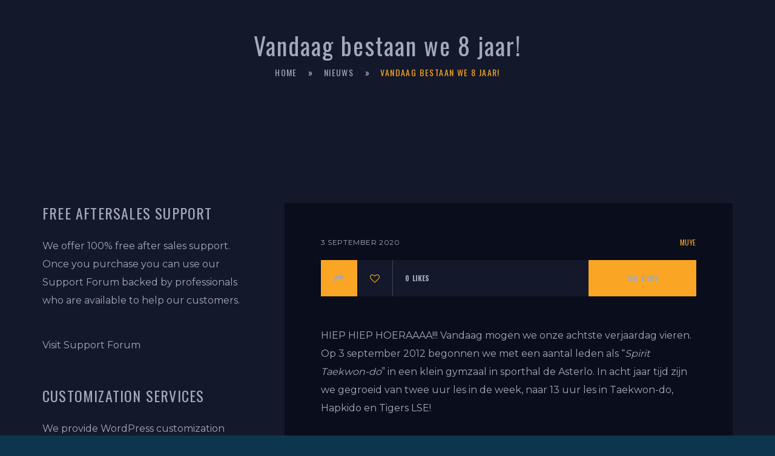

--- FILE ---
content_type: text/html; charset=UTF-8
request_url: https://muye.nl/muye/verjaardag2020/
body_size: 14273
content:
<!doctype html>
<html lang="nl-NL" class="no-js-disabled">

<head>
	<meta charset="UTF-8" />
	<meta name="viewport" content="width=device-width, initial-scale=1" />
	<link rel="profile" href="https://gmpg.org/xfn/11" />
	<meta name='robots' content='index, follow, max-image-preview:large, max-snippet:-1, max-video-preview:-1' />

	<!-- This site is optimized with the Yoast SEO plugin v26.2 - https://yoast.com/wordpress/plugins/seo/ -->
	<title>Vandaag bestaan we 8 jaar! - Muye Dojang</title>
	<link rel="canonical" href="https://muye.nl/muye/verjaardag2020/" />
	<meta property="og:locale" content="nl_NL" />
	<meta property="og:type" content="article" />
	<meta property="og:title" content="Vandaag bestaan we 8 jaar! - Muye Dojang" />
	<meta property="og:description" content="HIEP HIEP HOERAAAA!!! Vandaag mogen we onze achtste verjaardag vieren. Op 3 september 2012 begonnen we met een aantal leden als “Spirit Taekwon-do” in een klein gymzaal in sporthal de Asterlo. In acht jaar tijd zijn we gegroeid van twee uur les in de week, naar 13 uur les in Taekwon-do, Hapkido en Tigers LSE!" />
	<meta property="og:url" content="https://muye.nl/muye/verjaardag2020/" />
	<meta property="og:site_name" content="Muye Dojang" />
	<meta property="article:published_time" content="2020-09-03T12:00:02+00:00" />
	<meta property="article:modified_time" content="2023-03-26T22:01:39+00:00" />
	<meta name="author" content="admin" />
	<meta name="twitter:card" content="summary_large_image" />
	<meta name="twitter:label1" content="Geschreven door" />
	<meta name="twitter:data1" content="admin" />
	<script type="application/ld+json" class="yoast-schema-graph">{"@context":"https://schema.org","@graph":[{"@type":"Article","@id":"https://muye.nl/muye/verjaardag2020/#article","isPartOf":{"@id":"https://muye.nl/muye/verjaardag2020/"},"author":{"name":"admin","@id":"https://muye.nl/#/schema/person/0fd9ab7c2ee805a658c8751c232873ed"},"headline":"Vandaag bestaan we 8 jaar!","datePublished":"2020-09-03T12:00:02+00:00","dateModified":"2023-03-26T22:01:39+00:00","mainEntityOfPage":{"@id":"https://muye.nl/muye/verjaardag2020/"},"wordCount":56,"publisher":{"@id":"https://muye.nl/#organization"},"articleSection":["Muye"],"inLanguage":"nl-NL"},{"@type":"WebPage","@id":"https://muye.nl/muye/verjaardag2020/","url":"https://muye.nl/muye/verjaardag2020/","name":"Vandaag bestaan we 8 jaar! - Muye Dojang","isPartOf":{"@id":"https://muye.nl/#website"},"datePublished":"2020-09-03T12:00:02+00:00","dateModified":"2023-03-26T22:01:39+00:00","breadcrumb":{"@id":"https://muye.nl/muye/verjaardag2020/#breadcrumb"},"inLanguage":"nl-NL","potentialAction":[{"@type":"ReadAction","target":["https://muye.nl/muye/verjaardag2020/"]}]},{"@type":"BreadcrumbList","@id":"https://muye.nl/muye/verjaardag2020/#breadcrumb","itemListElement":[{"@type":"ListItem","position":1,"name":"Home","item":"https://muye.nl/"},{"@type":"ListItem","position":2,"name":"Nieuws","item":"https://muye.nl/nieuws/"},{"@type":"ListItem","position":3,"name":"Vandaag bestaan we 8 jaar!"}]},{"@type":"WebSite","@id":"https://muye.nl/#website","url":"https://muye.nl/","name":"Muye Dojang","description":"Academy of Korean Martial Arts","publisher":{"@id":"https://muye.nl/#organization"},"potentialAction":[{"@type":"SearchAction","target":{"@type":"EntryPoint","urlTemplate":"https://muye.nl/?s={search_term_string}"},"query-input":{"@type":"PropertyValueSpecification","valueRequired":true,"valueName":"search_term_string"}}],"inLanguage":"nl-NL"},{"@type":"Organization","@id":"https://muye.nl/#organization","name":"Muye Dojang","url":"https://muye.nl/","logo":{"@type":"ImageObject","inLanguage":"nl-NL","@id":"https://muye.nl/#/schema/logo/image/","url":"https://muye.nl/wp-content/uploads/2023/03/Muye_logo.png","contentUrl":"https://muye.nl/wp-content/uploads/2023/03/Muye_logo.png","width":752,"height":296,"caption":"Muye Dojang"},"image":{"@id":"https://muye.nl/#/schema/logo/image/"}},{"@type":"Person","@id":"https://muye.nl/#/schema/person/0fd9ab7c2ee805a658c8751c232873ed","name":"admin","image":{"@type":"ImageObject","inLanguage":"nl-NL","@id":"https://muye.nl/#/schema/person/image/","url":"https://secure.gravatar.com/avatar/0168a002b253c7d8472dd7327a6bfc6fc5e2e49954f2041f72f1d3e2b4ef1dd9?s=96&d=blank&r=r","contentUrl":"https://secure.gravatar.com/avatar/0168a002b253c7d8472dd7327a6bfc6fc5e2e49954f2041f72f1d3e2b4ef1dd9?s=96&d=blank&r=r","caption":"admin"},"url":"https://muye.nl/author/admin/"}]}</script>
	<!-- / Yoast SEO plugin. -->


<link rel='dns-prefetch' href='//fonts.googleapis.com' />
<link rel="alternate" type="application/rss+xml" title="Muye Dojang &raquo; feed" href="https://muye.nl/feed/" />
<link rel="alternate" type="application/rss+xml" title="Muye Dojang &raquo; reacties feed" href="https://muye.nl/comments/feed/" />
<link rel="alternate" type="text/calendar" title="Muye Dojang &raquo; iCal Feed" href="https://muye.nl/events/?ical=1" />
<link rel="alternate" title="oEmbed (JSON)" type="application/json+oembed" href="https://muye.nl/wp-json/oembed/1.0/embed?url=https%3A%2F%2Fmuye.nl%2Fmuye%2Fverjaardag2020%2F" />
<link rel="alternate" title="oEmbed (XML)" type="text/xml+oembed" href="https://muye.nl/wp-json/oembed/1.0/embed?url=https%3A%2F%2Fmuye.nl%2Fmuye%2Fverjaardag2020%2F&#038;format=xml" />
<style id='wp-img-auto-sizes-contain-inline-css'>
img:is([sizes=auto i],[sizes^="auto," i]){contain-intrinsic-size:3000px 1500px}
/*# sourceURL=wp-img-auto-sizes-contain-inline-css */
</style>
<style id='wp-emoji-styles-inline-css'>

	img.wp-smiley, img.emoji {
		display: inline !important;
		border: none !important;
		box-shadow: none !important;
		height: 1em !important;
		width: 1em !important;
		margin: 0 0.07em !important;
		vertical-align: -0.1em !important;
		background: none !important;
		padding: 0 !important;
	}
/*# sourceURL=wp-emoji-styles-inline-css */
</style>
<link rel='stylesheet' id='wp-block-library-css' href='https://muye.nl/wp-includes/css/dist/block-library/style.min.css?ver=6.9' media='all' />
<style id='global-styles-inline-css'>
:root{--wp--preset--aspect-ratio--square: 1;--wp--preset--aspect-ratio--4-3: 4/3;--wp--preset--aspect-ratio--3-4: 3/4;--wp--preset--aspect-ratio--3-2: 3/2;--wp--preset--aspect-ratio--2-3: 2/3;--wp--preset--aspect-ratio--16-9: 16/9;--wp--preset--aspect-ratio--9-16: 9/16;--wp--preset--color--black: #000000;--wp--preset--color--cyan-bluish-gray: #abb8c3;--wp--preset--color--white: #ffffff;--wp--preset--color--pale-pink: #f78da7;--wp--preset--color--vivid-red: #cf2e2e;--wp--preset--color--luminous-vivid-orange: #ff6900;--wp--preset--color--luminous-vivid-amber: #fcb900;--wp--preset--color--light-green-cyan: #7bdcb5;--wp--preset--color--vivid-green-cyan: #00d084;--wp--preset--color--pale-cyan-blue: #8ed1fc;--wp--preset--color--vivid-cyan-blue: #0693e3;--wp--preset--color--vivid-purple: #9b51e0;--wp--preset--color--light: var(--colorLight);--wp--preset--color--font: var(--colorFont);--wp--preset--color--font-dark: var(--colorFontDark);--wp--preset--color--font-light: var(--colorFont2);--wp--preset--color--background: var(--colorBackground);--wp--preset--color--border: var(--colorBorder);--wp--preset--color--dark: var(--colorDark);--wp--preset--color--dark-grey: var(--colorDarkGrey);--wp--preset--color--grey: var(--colorGrey);--wp--preset--color--main: var(--colorMain);--wp--preset--color--main-2: var(--colorMain2);--wp--preset--color--main-3: var(--colorMain3);--wp--preset--gradient--vivid-cyan-blue-to-vivid-purple: linear-gradient(135deg,rgb(6,147,227) 0%,rgb(155,81,224) 100%);--wp--preset--gradient--light-green-cyan-to-vivid-green-cyan: linear-gradient(135deg,rgb(122,220,180) 0%,rgb(0,208,130) 100%);--wp--preset--gradient--luminous-vivid-amber-to-luminous-vivid-orange: linear-gradient(135deg,rgb(252,185,0) 0%,rgb(255,105,0) 100%);--wp--preset--gradient--luminous-vivid-orange-to-vivid-red: linear-gradient(135deg,rgb(255,105,0) 0%,rgb(207,46,46) 100%);--wp--preset--gradient--very-light-gray-to-cyan-bluish-gray: linear-gradient(135deg,rgb(238,238,238) 0%,rgb(169,184,195) 100%);--wp--preset--gradient--cool-to-warm-spectrum: linear-gradient(135deg,rgb(74,234,220) 0%,rgb(151,120,209) 20%,rgb(207,42,186) 40%,rgb(238,44,130) 60%,rgb(251,105,98) 80%,rgb(254,248,76) 100%);--wp--preset--gradient--blush-light-purple: linear-gradient(135deg,rgb(255,206,236) 0%,rgb(152,150,240) 100%);--wp--preset--gradient--blush-bordeaux: linear-gradient(135deg,rgb(254,205,165) 0%,rgb(254,45,45) 50%,rgb(107,0,62) 100%);--wp--preset--gradient--luminous-dusk: linear-gradient(135deg,rgb(255,203,112) 0%,rgb(199,81,192) 50%,rgb(65,88,208) 100%);--wp--preset--gradient--pale-ocean: linear-gradient(135deg,rgb(255,245,203) 0%,rgb(182,227,212) 50%,rgb(51,167,181) 100%);--wp--preset--gradient--electric-grass: linear-gradient(135deg,rgb(202,248,128) 0%,rgb(113,206,126) 100%);--wp--preset--gradient--midnight: linear-gradient(135deg,rgb(2,3,129) 0%,rgb(40,116,252) 100%);--wp--preset--font-size--small: 13px;--wp--preset--font-size--medium: 20px;--wp--preset--font-size--large: 36px;--wp--preset--font-size--x-large: 42px;--wp--preset--spacing--20: 0.44rem;--wp--preset--spacing--30: 0.67rem;--wp--preset--spacing--40: 1rem;--wp--preset--spacing--50: 1.5rem;--wp--preset--spacing--60: 2.25rem;--wp--preset--spacing--70: 3.38rem;--wp--preset--spacing--80: 5.06rem;--wp--preset--shadow--natural: 6px 6px 9px rgba(0, 0, 0, 0.2);--wp--preset--shadow--deep: 12px 12px 50px rgba(0, 0, 0, 0.4);--wp--preset--shadow--sharp: 6px 6px 0px rgba(0, 0, 0, 0.2);--wp--preset--shadow--outlined: 6px 6px 0px -3px rgb(255, 255, 255), 6px 6px rgb(0, 0, 0);--wp--preset--shadow--crisp: 6px 6px 0px rgb(0, 0, 0);}:where(.is-layout-flex){gap: 0.5em;}:where(.is-layout-grid){gap: 0.5em;}body .is-layout-flex{display: flex;}.is-layout-flex{flex-wrap: wrap;align-items: center;}.is-layout-flex > :is(*, div){margin: 0;}body .is-layout-grid{display: grid;}.is-layout-grid > :is(*, div){margin: 0;}:where(.wp-block-columns.is-layout-flex){gap: 2em;}:where(.wp-block-columns.is-layout-grid){gap: 2em;}:where(.wp-block-post-template.is-layout-flex){gap: 1.25em;}:where(.wp-block-post-template.is-layout-grid){gap: 1.25em;}.has-black-color{color: var(--wp--preset--color--black) !important;}.has-cyan-bluish-gray-color{color: var(--wp--preset--color--cyan-bluish-gray) !important;}.has-white-color{color: var(--wp--preset--color--white) !important;}.has-pale-pink-color{color: var(--wp--preset--color--pale-pink) !important;}.has-vivid-red-color{color: var(--wp--preset--color--vivid-red) !important;}.has-luminous-vivid-orange-color{color: var(--wp--preset--color--luminous-vivid-orange) !important;}.has-luminous-vivid-amber-color{color: var(--wp--preset--color--luminous-vivid-amber) !important;}.has-light-green-cyan-color{color: var(--wp--preset--color--light-green-cyan) !important;}.has-vivid-green-cyan-color{color: var(--wp--preset--color--vivid-green-cyan) !important;}.has-pale-cyan-blue-color{color: var(--wp--preset--color--pale-cyan-blue) !important;}.has-vivid-cyan-blue-color{color: var(--wp--preset--color--vivid-cyan-blue) !important;}.has-vivid-purple-color{color: var(--wp--preset--color--vivid-purple) !important;}.has-black-background-color{background-color: var(--wp--preset--color--black) !important;}.has-cyan-bluish-gray-background-color{background-color: var(--wp--preset--color--cyan-bluish-gray) !important;}.has-white-background-color{background-color: var(--wp--preset--color--white) !important;}.has-pale-pink-background-color{background-color: var(--wp--preset--color--pale-pink) !important;}.has-vivid-red-background-color{background-color: var(--wp--preset--color--vivid-red) !important;}.has-luminous-vivid-orange-background-color{background-color: var(--wp--preset--color--luminous-vivid-orange) !important;}.has-luminous-vivid-amber-background-color{background-color: var(--wp--preset--color--luminous-vivid-amber) !important;}.has-light-green-cyan-background-color{background-color: var(--wp--preset--color--light-green-cyan) !important;}.has-vivid-green-cyan-background-color{background-color: var(--wp--preset--color--vivid-green-cyan) !important;}.has-pale-cyan-blue-background-color{background-color: var(--wp--preset--color--pale-cyan-blue) !important;}.has-vivid-cyan-blue-background-color{background-color: var(--wp--preset--color--vivid-cyan-blue) !important;}.has-vivid-purple-background-color{background-color: var(--wp--preset--color--vivid-purple) !important;}.has-black-border-color{border-color: var(--wp--preset--color--black) !important;}.has-cyan-bluish-gray-border-color{border-color: var(--wp--preset--color--cyan-bluish-gray) !important;}.has-white-border-color{border-color: var(--wp--preset--color--white) !important;}.has-pale-pink-border-color{border-color: var(--wp--preset--color--pale-pink) !important;}.has-vivid-red-border-color{border-color: var(--wp--preset--color--vivid-red) !important;}.has-luminous-vivid-orange-border-color{border-color: var(--wp--preset--color--luminous-vivid-orange) !important;}.has-luminous-vivid-amber-border-color{border-color: var(--wp--preset--color--luminous-vivid-amber) !important;}.has-light-green-cyan-border-color{border-color: var(--wp--preset--color--light-green-cyan) !important;}.has-vivid-green-cyan-border-color{border-color: var(--wp--preset--color--vivid-green-cyan) !important;}.has-pale-cyan-blue-border-color{border-color: var(--wp--preset--color--pale-cyan-blue) !important;}.has-vivid-cyan-blue-border-color{border-color: var(--wp--preset--color--vivid-cyan-blue) !important;}.has-vivid-purple-border-color{border-color: var(--wp--preset--color--vivid-purple) !important;}.has-vivid-cyan-blue-to-vivid-purple-gradient-background{background: var(--wp--preset--gradient--vivid-cyan-blue-to-vivid-purple) !important;}.has-light-green-cyan-to-vivid-green-cyan-gradient-background{background: var(--wp--preset--gradient--light-green-cyan-to-vivid-green-cyan) !important;}.has-luminous-vivid-amber-to-luminous-vivid-orange-gradient-background{background: var(--wp--preset--gradient--luminous-vivid-amber-to-luminous-vivid-orange) !important;}.has-luminous-vivid-orange-to-vivid-red-gradient-background{background: var(--wp--preset--gradient--luminous-vivid-orange-to-vivid-red) !important;}.has-very-light-gray-to-cyan-bluish-gray-gradient-background{background: var(--wp--preset--gradient--very-light-gray-to-cyan-bluish-gray) !important;}.has-cool-to-warm-spectrum-gradient-background{background: var(--wp--preset--gradient--cool-to-warm-spectrum) !important;}.has-blush-light-purple-gradient-background{background: var(--wp--preset--gradient--blush-light-purple) !important;}.has-blush-bordeaux-gradient-background{background: var(--wp--preset--gradient--blush-bordeaux) !important;}.has-luminous-dusk-gradient-background{background: var(--wp--preset--gradient--luminous-dusk) !important;}.has-pale-ocean-gradient-background{background: var(--wp--preset--gradient--pale-ocean) !important;}.has-electric-grass-gradient-background{background: var(--wp--preset--gradient--electric-grass) !important;}.has-midnight-gradient-background{background: var(--wp--preset--gradient--midnight) !important;}.has-small-font-size{font-size: var(--wp--preset--font-size--small) !important;}.has-medium-font-size{font-size: var(--wp--preset--font-size--medium) !important;}.has-large-font-size{font-size: var(--wp--preset--font-size--large) !important;}.has-x-large-font-size{font-size: var(--wp--preset--font-size--x-large) !important;}
/*# sourceURL=global-styles-inline-css */
</style>

<style id='classic-theme-styles-inline-css'>
/*! This file is auto-generated */
.wp-block-button__link{color:#fff;background-color:#32373c;border-radius:9999px;box-shadow:none;text-decoration:none;padding:calc(.667em + 2px) calc(1.333em + 2px);font-size:1.125em}.wp-block-file__button{background:#32373c;color:#fff;text-decoration:none}
/*# sourceURL=/wp-includes/css/classic-themes.min.css */
</style>
<link rel='stylesheet' id='contact-form-7-css' href='https://muye.nl/wp-content/plugins/contact-form-7/includes/css/styles.css?ver=6.1.2' media='all' />
<link rel='stylesheet' id='timetable_sf_style-css' href='https://muye.nl/wp-content/plugins/timetable/style/superfish.css?ver=6.9' media='all' />
<link rel='stylesheet' id='timetable_gtip2_style-css' href='https://muye.nl/wp-content/plugins/timetable/style/jquery.qtip.css?ver=6.9' media='all' />
<link rel='stylesheet' id='timetable_style-css' href='https://muye.nl/wp-content/plugins/timetable/style/style.css?ver=6.9' media='all' />
<link rel='stylesheet' id='timetable_event_template-css' href='https://muye.nl/wp-content/plugins/timetable/style/event_template.css?ver=6.9' media='all' />
<link rel='stylesheet' id='timetable_responsive_style-css' href='https://muye.nl/wp-content/plugins/timetable/style/responsive.css?ver=6.9' media='all' />
<link rel='stylesheet' id='timetable_font_lato-css' href='//fonts.googleapis.com/css?family=Lato%3A400%2C700&#038;ver=6.9' media='all' />
<link rel='stylesheet' id='xs-front-style-css' href='https://muye.nl/wp-content/plugins/wp-social/assets/css/frontend.css?ver=3.1.3' media='all' />
<link rel='stylesheet' id='xs_login_font_login_css-css' href='https://muye.nl/wp-content/plugins/wp-social/assets/css/font-icon.css?ver=3.1.3' media='all' />
<link rel='stylesheet' id='tribe-events-v2-single-skeleton-css' href='https://muye.nl/wp-content/plugins/the-events-calendar/build/css/tribe-events-single-skeleton.css?ver=6.15.9' media='all' />
<link rel='stylesheet' id='tribe-events-v2-single-skeleton-full-css' href='https://muye.nl/wp-content/plugins/the-events-calendar/build/css/tribe-events-single-full.css?ver=6.15.9' media='all' />
<link rel='stylesheet' id='tec-events-elementor-widgets-base-styles-css' href='https://muye.nl/wp-content/plugins/the-events-calendar/build/css/integrations/plugins/elementor/widgets/widget-base.css?ver=6.15.9' media='all' />
<link rel='stylesheet' id='ssa-upcoming-appointments-card-style-css' href='https://muye.nl/wp-content/plugins/simply-schedule-appointments/assets/css/upcoming-appointments.css?ver=1.6.9.2' media='all' />
<link rel='stylesheet' id='ssa-styles-css' href='https://muye.nl/wp-content/plugins/simply-schedule-appointments/assets/css/ssa-styles.css?ver=1.6.9.2' media='all' />
<link rel='stylesheet' id='youko-style-css' href='https://muye.nl/wp-content/themes/youko/assets/css/style.css?ver=1.0.0' media='all' />
<style id='youko-style-inline-css'>
:root{--colorLight:#a4a9b9;--colorFont:#738c99;--colorFontDark:#a4a9b9;--colorFont2:#0b364d;--colorBackground:#f1f3f5;--colorBorder:#e5e5e5;--colorDark:#0a0d1b;--colorDarkGrey:#13182a;--colorGrey:#a4a9b9;--colorMain:#faa624;--colorMain2:#0092ff;--colorMain3:#ec682d;--colorMainRGB:250, 166, 36;--colorMain2RGB:0, 146, 255;--colorMain3RGB:236, 104, 45;--colorFontRGB:115, 140, 153;--colorDarkGreyRGB:19, 24, 42;--colorGreyRGB:164, 169, 185;--colorDarkRGB:10, 13, 27;--colorLightRGB:164, 169, 185;--colorBackgroundRGB:241, 243, 245;--colorBorderRGB:229, 229, 229;--colorMainDarken10:#e68e05;--colorMainLighter30:#fde3ba;--colorMain2Darken10:#0075cc;--fontBody: "Montserrat" !important;--fontSecondary: "Oswald" !important;}
.widget_nav_menu.horizontal-menu.with-logo-img li.menu-item-home a::before{background-image:url(https://muye.nl/wp-content/uploads/2023/03/Muye_logo.png) !important;}
.i .widget_nav_menu.horizontal-menu.with-logo-img li.menu-item-home a::before{background-image:url(https://muye.nl/wp-content/uploads/2023/03/Muye_logoinverted.png) !important;}
/*# sourceURL=youko-style-inline-css */
</style>
<link rel='stylesheet' id='font-awesome-css' href='https://muye.nl/wp-content/plugins/elementor/assets/lib/font-awesome/css/font-awesome.min.css?ver=4.7.0' media='all' />
<link rel='stylesheet' id='icomoon-css' href='https://muye.nl/wp-content/themes/youko/assets/css/icomoon.css?ver=1.0.0' media='all' />
<link rel='stylesheet' id='specicons-css' href='https://muye.nl/wp-content/themes/youko/assets/css/specicons.css?ver=1.0.0' media='all' />
<link rel='stylesheet' id='youko-google-fonts-style-css' href='//fonts.googleapis.com/css?family=Montserrat%7COswald%3A200%2C300%2Cregular%2C500%2C600%2C700&#038;subset=latin-ext%2Clatin&#038;display=swap&#038;ver=1.0.0' media='all' />
<style id='youko-google-fonts-style-inline-css'>
body, button, input, select, textarea, .wp-block-calendar table caption{font-family:"Montserrat";}h1,h2,h3,h4,h5,h6,.logo-text,.top-menu{font-family: "Oswald"}
/*# sourceURL=youko-google-fonts-style-inline-css */
</style>
<link rel='stylesheet' id='photoswipe-css' href='https://muye.nl/wp-content/themes/youko/assets/vendor/photoswipe/photoswipe.css?ver=1.0.0' media='all' />
<link rel='stylesheet' id='photoswipe-skin-css' href='https://muye.nl/wp-content/themes/youko/assets/vendor/photoswipe/default-skin/default-skin.css?ver=1.0.0' media='all' />
<link rel='stylesheet' id='glightbox-css' href='https://muye.nl/wp-content/themes/youko/assets/vendor/glightbox/glightbox.min.css?ver=1.0.0' media='all' />
<link rel='stylesheet' id='youko-animate-css' href='https://muye.nl/wp-content/themes/youko/assets/css/animate.css?ver=1.0.0' media='all' />
<link rel='stylesheet' id='cf7cf-style-css' href='https://muye.nl/wp-content/plugins/cf7-conditional-fields/style.css?ver=2.6.4' media='all' />
<link rel='stylesheet' id='rpt-css' href='https://muye.nl/wp-content/plugins/dk-pricr-responsive-pricing-table/inc/css/rpt_style.min.css?ver=5.1.12' media='all' />
<link rel='stylesheet' id='tmm-css' href='https://muye.nl/wp-content/plugins/team-members/inc/css/tmm_style.css?ver=6.9' media='all' />
<link rel='stylesheet' id='wp-block-paragraph-css' href='https://muye.nl/wp-includes/blocks/paragraph/style.min.css?ver=6.9' media='all' />
<script src="https://muye.nl/wp-includes/js/jquery/jquery.min.js?ver=3.7.1" id="jquery-core-js"></script>
<script src="https://muye.nl/wp-includes/js/jquery/jquery-migrate.min.js?ver=3.4.1" id="jquery-migrate-js"></script>
<script id="xs_front_main_js-js-extra">
var rest_config = {"rest_url":"https://muye.nl/wp-json/","nonce":"1ec3804b3d","insta_enabled":""};
//# sourceURL=xs_front_main_js-js-extra
</script>
<script src="https://muye.nl/wp-content/plugins/wp-social/assets/js/front-main.js?ver=3.1.3" id="xs_front_main_js-js"></script>
<script id="xs_social_custom-js-extra">
var rest_api_conf = {"siteurl":"https://muye.nl","nonce":"1ec3804b3d","root":"https://muye.nl/wp-json/"};
var wsluFrontObj = {"resturl":"https://muye.nl/wp-json/","rest_nonce":"1ec3804b3d"};
//# sourceURL=xs_social_custom-js-extra
</script>
<script src="https://muye.nl/wp-content/plugins/wp-social/assets/js/social-front.js?ver=6.9" id="xs_social_custom-js"></script>
<script src="https://muye.nl/wp-content/plugins/dk-pricr-responsive-pricing-table/inc/js/rpt.min.js?ver=5.1.12" id="rpt-js"></script>
<link rel="https://api.w.org/" href="https://muye.nl/wp-json/" /><link rel="alternate" title="JSON" type="application/json" href="https://muye.nl/wp-json/wp/v2/posts/742" /><link rel="EditURI" type="application/rsd+xml" title="RSD" href="https://muye.nl/xmlrpc.php?rsd" />
<meta name="generator" content="WordPress 6.9" />
<link rel='shortlink' href='https://muye.nl/?p=742' />
<meta name="tec-api-version" content="v1"><meta name="tec-api-origin" content="https://muye.nl"><link rel="alternate" href="https://muye.nl/wp-json/tribe/events/v1/" /><meta name="generator" content="Elementor 3.32.5; features: e_font_icon_svg, additional_custom_breakpoints; settings: css_print_method-external, google_font-enabled, font_display-swap">
			<style>
				.e-con.e-parent:nth-of-type(n+4):not(.e-lazyloaded):not(.e-no-lazyload),
				.e-con.e-parent:nth-of-type(n+4):not(.e-lazyloaded):not(.e-no-lazyload) * {
					background-image: none !important;
				}
				@media screen and (max-height: 1024px) {
					.e-con.e-parent:nth-of-type(n+3):not(.e-lazyloaded):not(.e-no-lazyload),
					.e-con.e-parent:nth-of-type(n+3):not(.e-lazyloaded):not(.e-no-lazyload) * {
						background-image: none !important;
					}
				}
				@media screen and (max-height: 640px) {
					.e-con.e-parent:nth-of-type(n+2):not(.e-lazyloaded):not(.e-no-lazyload),
					.e-con.e-parent:nth-of-type(n+2):not(.e-lazyloaded):not(.e-no-lazyload) * {
						background-image: none !important;
					}
				}
			</style>
			<style id="custom-background-css">
body.custom-background { background-color: #0b364d; }
</style>
	<link rel="icon" href="https://muye.nl/wp-content/uploads/2022/08/cropped-logo_Muye-32x32.png" sizes="32x32" />
<link rel="icon" href="https://muye.nl/wp-content/uploads/2022/08/cropped-logo_Muye-192x192.png" sizes="192x192" />
<link rel="apple-touch-icon" href="https://muye.nl/wp-content/uploads/2022/08/cropped-logo_Muye-180x180.png" />
<meta name="msapplication-TileImage" content="https://muye.nl/wp-content/uploads/2022/08/cropped-logo_Muye-270x270.png" />
</head>

<body id="body" class="wp-singular post-template-default single single-post postid-742 single-format-standard custom-background wp-custom-logo wp-theme-youko tribe-no-js singular with-sidebar sidebar-left container-1170 meta-icons-main header-sticky animation-enabled elementor-default elementor-kit-3830" itemtype="https://schema.org/Blog" itemscope="itemscope" 			data-animate='{&quot;.footer-widgets .widget&quot;:&quot;fadeInUp&quot;}'
		>
		<!-- preloader -->
	<div id="preloader" class="preloader cover">
		<div class="preloader_css"></div>
	</div>
	<div id="search_dropdown">
		<form autocomplete="off" role="search" method="get" class="search-form" action="https://muye.nl/">

	<input type="search" id="search-form-696e89b768259" class="search-field" placeholder="Search Keyword" value="" name="s" />
	<button type="submit" class="search-submit"><span class="svg-icon icon-magnify"><svg xmlns="http://www.w3.org/2000/svg" width="1em" height="1em" viewBox="0 0 1664 1664">
	<path d="M1152 704q0-185-131.5-316.5T704 256T387.5 387.5T256 704t131.5 316.5T704 1152t316.5-131.5T1152 704m512 832q0 52-38 90t-90 38q-54 0-90-38l-343-342q-179 124-399 124q-143 0-273.5-55.5t-225-150t-150-225T0 704t55.5-273.5t150-225t225-150T704 0t273.5 55.5t225 150t150 225T1408 704q0 220-124 399l343 343q37 37 37 90" />
</svg></span>		<span class="screen-reader-text">Search</span>
	</button>

	<label for="search-form-696e89b768259" class="screen-reader-text">
		Search for:	</label>

</form><!-- .search-form -->	</div><!-- #search_dropdown -->
	<button id="search_modal_close" class="nav-btn" aria-controls="search_dropdown" aria-expanded="true" aria-label="Search Toggler">
		<span></span>
	</button>
	<div id="login_dropdown" class="modalLoginWrap">
				<div class="modal modal-login active">
			<div class="img-section i" >
				<h5>Hello, Friend!</h5>
				<h6>Registreren</h6>
				<button class="theme_button color1 wide_button" data-toggle="modal-registration">Sign up</button>
			</div>
			<div class="form-section l">
				<h4>Sign in to Youko</h4>
				<form name="loginform" id="loginform" action="https://muye.nl/wp-login.php" method="post"><p class="login-username">
				<label for="user_login">Email address</label>
				<input type="text" name="log" id="user_login" autocomplete="username" class="input" value="" size="20" />
			</p><p class="login-password">
				<label for="user_pass">Password</label>
				<input type="password" name="pwd" id="user_pass" autocomplete="current-password" spellcheck="false" class="input" value="" size="20" />
			</p><p class="login-remember"><label><input name="rememberme" type="checkbox" id="rememberme" value="forever" /> Remember Me</label></p><p class="login-submit">
				<input type="submit" name="wp-submit" id="wp-submit" class="button button-primary" value="Get started" />
				<input type="hidden" name="redirect_to" value="https://muye.nl/muye/verjaardag2020/" />
			</p></form>									<a class="mt-2" href="https://muye.nl/wp-login.php?action=lostpassword">Lost your password?</a>
							</div>
		</div>
		<div class="modal modal-registration">
			<div class="form-section l">
				<h4>Registration</h4>
						
		<form name="registerform" id="registerform" action="https://muye.nl/wp-login.php?action=register" method="post" novalidate="novalidate">
			<p>
				<input type="text" name="user_login" id="user_login_modal" placeholder="Full name" class="input" value="" size="20" autocapitalize="off" />
			</p>
			<p>
				<input type="email" name="user_email" id="user_email" placeholder="Email address" class="input" value="" size="25" />
			</p>
			<p>
				<input type="password" name="pwd" id="user_password" placeholder="Password" class="input" value="" size="25" />
			</p>
						<br class="clear" />
			<input type="hidden" name="redirect_to" value="" />
			<p class="submit"><button type="submit" name="wp-submit" id="wp-submit-modal" class="wp-submit">Sign up</button></p>
		</form>
			</div>
			<div class="img-section i" >
				<h5>Also registered?</h5>
				<h6>Log in</h6>
				<button class="theme_button color1 wide_button" data-toggle="modal-login">Sign in</button>
			</div>
		</div>
	</div><!-- #search_dropdown -->
	<button id="login_modal_close" aria-controls="login_dropdown" class="nav-btn" aria-expanded="true" aria-label="Login Toggler">
		<span></span>
	</button>
		<div id="box" class="box-fade-in ">
		<div id="top-wrap"><section id="title" class="title title-2 text-center i fs-14 " >
        <div class="container  ">
                    <h1 itemprop="headline">Vandaag bestaan we 8 jaar!</h1>
        <nav class="breadcrumbs"><span><span><a href="https://muye.nl/">Home</a></span> » <span><a href="https://muye.nl/nieuws/">Nieuws</a></span> » <span class="breadcrumb_last" aria-current="page">Vandaag bestaan we 8 jaar!</span></span></nav>    </div><!-- .container -->
    </section><!-- #title --></div><!--#top-wrap-->			<div id="main" class="main sidebar-33 sidebar-gap-60 width-inherit i">
				<div class="container  ">

										<div id="columns" class="main-columns">
						<main id="col" class="column-main fs-16">
								<div id="layout" class="layout-default">
			<article id="post-742" class="vertical-item with-background post-742 post type-post status-publish format-standard hentry category-muye" itemtype="https://schema.org/Article" itemscope="itemscope">
		<div class="item-content content-padding padding-big">
		<header class="entry-header">
							<div class="entry-meta post-meta greylinks">
								<span class="entry-date-wrap icon-inline">
									<span itemprop="datePublished">3 september 2020</span>
					<span class="hidden" itemprop="dateModified">26 maart 2023</span>
								</span>
			<!--.entry-date-wrap-->
							<span class="entry-categories-wrap icon-inline highlightlinks">
										<span class="categories-list">
						<a href="https://muye.nl/category/muye/" rel="category tag">Muye</a>					</span>
					<!--.categories-list-->
				</span>
				<!--.entry-categories-wrap-->
							</div>
						<h5 class="hidden" itemscope="itemscope" itemprop="headline" itemtype="https://schema.org/Text">Vandaag bestaan we 8 jaar!</h5>		</header><!-- .entry-header -->
					<div class="post-adds content-justify">
				<div class="content-justify">
					
            <div class="dropdown inline-block">
                <a href="#" data-target="#" class="share_button">
                    <span class="svg-icon icon-share">
<svg xmlns="http://www.w3.org/2000/svg" width="1.13em" height="1em" viewBox="0 0 1792 1600">
    <path d="M1792 576q0 26-19 45l-512 512q-19 19-45 19t-45-19t-19-45V832H928q-98 0-175.5 6t-154 21.5t-133 42.5T360 971.5t-80 101t-48.5 138.5t-17.5 181q0 55 5 123q0 6 2.5 23.5t2.5 26.5q0 15-8.5 25t-23.5 10q-16 0-28-17q-7-9-13-22t-13.5-30t-10.5-24Q0 1222 0 1056q0-199 53-333q162-403 875-403h224V64q0-26 19-45t45-19t45 19l512 512q19 19 19 45" />
</svg></span>                </a>
                <div class="dropdown-menu">
                    <div class="share_buttons">
                        <a href="https://www.facebook.com/share.php?u=https://muye.nl/muye/verjaardag2020/" class="dropdown-item color-bg-icon ico-socicon-facebook" target="_blank"></a><a href="https://twitter.com/intent/tweet?url=https://muye.nl/muye/verjaardag2020/" class="dropdown-item color-bg-icon ico-Twitter" target="_blank"></a><a href="https://telegram.me/share/url?url=https://muye.nl/muye/verjaardag2020/" class="dropdown-item color-bg-icon ico-socicon-telegram" target="_blank"></a><a href="https://pinterest.com/pin/create/bookmarklet/?url=https://muye.nl/muye/verjaardag2020/" class="dropdown-item color-bg-icon ico-socicon-pinterest" target="_blank"></a><a href="https://www.linkedin.com/shareArticle?url=https://muye.nl/muye/verjaardag2020/" class="dropdown-item color-bg-icon ico-socicon-linkedin" target="_blank"></a>                    </div><!-- eof .share_buttons -->
                </div><!-- eof .dropdown-menu -->
            </div><!-- eof .dropdown -->

        <span data-id="742"><a href="" class="like_button like_active_button"><i class="fa fa-heart-o" aria-hidden="true"></i></a></span><span class="item-likes votes_count_742"><span class="item-likes-count">0</span> <span class="item-likes-word">Likes</span></span>				</div>
									<div>
						<span class="views-count">
										<span class="entry-view-wrap icon-inline ">
				<span class="svg-icon icon-eye"><svg xmlns="http://www.w3.org/2000/svg" width="1.4em" height="1em" viewBox="0 0 1792 1280">
    <path d="M1664 704q-152-236-381-353q61 104 61 225q0 185-131.5 316.5T896 1024T579.5 892.5T448 576q0-121 61-225q-229 117-381 353q133 205 333.5 326.5T896 1152t434.5-121.5T1664 704M944 320q0-20-14-34t-34-14q-125 0-214.5 89.5T592 576q0 20 14 34t34 14t34-14t14-34q0-86 61-147t147-61q20 0 34-14t14-34m848 384q0 34-20 69q-140 230-376.5 368.5T896 1280t-499.5-139T20 773Q0 738 0 704t20-69q140-229 376.5-368T896 128t499.5 139T1772 635q20 35 20 69" />
</svg></span><span class="item-views-count">156</span> <span class="ml-1 item-views-word">Views</span></span>						</span>
					</div>
							</div> <!-- eof .post-adds -->
				<div class="entry-content" itemprop="text">
			
<p>HIEP HIEP HOERAAAA!!! Vandaag mogen we onze achtste verjaardag vieren. Op 3 september 2012 begonnen we met een aantal leden als “<em>Spirit Taekwon-do</em>” in een klein gymzaal in sporthal de Asterlo. In acht jaar tijd zijn we gegroeid van twee uur les in de week, naar 13 uur les in Taekwon-do, Hapkido en Tigers LSE!</p>

    <div class="xs_social_share_widget xs_share_url after_content 		main_content  wslu-style-1 wslu-share-box-shaped wslu-fill-colored wslu-none wslu-share-horizontal wslu-theme-font-no wslu-main_content">

		
        <ul>
			        </ul>
    </div> 
		</div><!-- .entry-content -->
					<footer class="entry-footer entry-footer-top">
				<div class="entry-meta post-meta darklinks">
								<span class="entry-author-wrap icon-inline">
								<span class="svg-icon icon-user">
<svg xmlns="http://www.w3.org/2000/svg" width="24" height="24" viewBox="0 0 1280 1536">
	<path d="M1280 1271q0 109-62.5 187t-150.5 78H213q-88 0-150.5-78T0 1271q0-85 8.5-160.5t31.5-152t58.5-131t94-89T327 704q131 128 313 128t313-128q76 0 134.5 34.5t94 89t58.5 131t31.5 152t8.5 160.5m-256-887q0 159-112.5 271.5T640 768T368.5 655.5T256 384t112.5-271.5T640 0t271.5 112.5T1024 384" />
</svg></span>				<span class="vcard author" itemtype="https://schema.org/Person" itemscope="itemscope" itemprop="author">
					<a href="https://muye.nl/author/admin/" title="Berichten van admin" rel="author" itemprop="url"><span itemprop="name">admin</span></a>				</span><!-- .author -->
			</span>
			<!--.entry-author-wrap-->
			<!-- publisher -->
			<div class="hidden" itemprop="publisher" itemtype="http://schema.org/Organization" itemscope="itemscope">
				<span itemprop="name">admin</span>
									<span itemprop="logo" itemscope="itemscope" itemtype="https://schema.org/ImageObject">
						<img width="752" height="296" src="https://muye.nl/wp-content/uploads/2023/03/Muye_logo.png" class="attachment-full size-full" alt="" decoding="async" srcset="https://muye.nl/wp-content/uploads/2023/03/Muye_logo.png 752w, https://muye.nl/wp-content/uploads/2023/03/Muye_logo-300x118.png 300w, https://muye.nl/wp-content/uploads/2023/03/Muye_logo-600x236.png 600w" sizes="(max-width: 752px) 100vw, 752px" />						<meta itemprop="url" content="https://muye.nl/" />
						<meta itemprop="width" content="752" />
						<meta itemprop="height" content="296" />
					</span>
							</div>
			<!-- publisher -->
						</div><!-- .entry-meta -->
			</footer><!-- .entry-footer-top -->
			</div><!-- .item-content -->
</article><!-- #post-742 -->
			<nav class="post-nav post-nav-layout-bg">
				<div><a href="https://muye.nl/vakantierooster/zomerrooster-2020/" rel="prev"><div class="post-nav-item bg-item prev-item no-image">
							<span class="post-nav-words-wrap">
								<span class="post-nav-word highlight">Prev</span>
								<h4 class="post-nav-title">Zomerrooster 2020</h4>
							</span>
						</div></a></div><div><a href="https://muye.nl/tigerslse/doorstroom-tigers-lse/" rel="next"><div class="post-nav-item bg-item next-item no-image">
							<span class="post-nav-words-wrap">
								<span class="post-nav-word highlight">Next</span>
								<h4 class="post-nav-title">Doorstroom Tigers LSE</h4>
							</span>
						</div></a></div>			</nav><!-- .navigation -->
					</div><!-- #layout -->
	</main><!-- #main -->

	<aside id="aside" itemtype="https://schema.org/WPSideBar" itemscope="itemscope" class="column-aside  ">
	<div class="widgets-wrap">

		<div id="text-9" class="widget-odd widget-first widget-1 widget widget_text"><h3 class="widget-title"><span><span class="widget-title-word widget-title-word-1">Free</span> <span class="widget-title-word widget-title-word-2">Aftersales</span> <span class="widget-title-word widget-title-word-3">Support</span></span></h3>			<div class="textwidget"><p class="top-0">We offer 100% free after sales support. Once you purchase you can use our <a href="http://support.quanticalabs.com/" class="target-blank">Support Forum</a> backed by professionals who are available to help our customers.</p>
<div style="border-bottom-width:1px;border-style:none;padding-top:12px;margin-bottom:12px;" class="divider clear-fix "></div>
<a class="button button-medium button-style-1 target-blank" href="http://support.quanticalabs.com"><span class=""><span class="">Visit Support Forum</span></span></a></div>
		</div><div id="text-10" class="widget-even widget-2 widget widget_text"><h3 class="widget-title"><span><span class="widget-title-word widget-title-word-1">Customization</span> <span class="widget-title-word widget-title-word-2">Services</span></span></h3>			<div class="textwidget"><p class="top-0">We provide WordPress customization services some of which are:</p>
<div style="border-bottom-width:1px;border-style:none;padding-top:5px;margin-bottom:5px;" class="divider clear-fix "></div>
<ul class="clear-fix layout-p-100 list list-bullet-bullet_1-png">
<li class="column-left paragraph">
<div class="paragraph">Theme install and set-up</div>
</li>
<li class="column-left paragraph">
<div class="paragraph">Responsive development</div>
</li>
<li class="column-left paragraph">
<div class="paragraph">Custom page templates</div>
</li>
<li class="column-left paragraph">
<div class="paragraph">Custom plugin development</div>
</li>
<li class="column-left paragraph">
<div class="paragraph">Custom theme and icons design</div>
</li>
</ul></div>
		</div><div id="text-11" class="widget-odd widget-3 widget widget_text"><h3 class="widget-title"><span><span class="widget-title-word widget-title-word-1">Blog</span> <span class="widget-title-word widget-title-word-2">Categories</span></span></h3>			<div class="textwidget"><ul class="list-0 clear-fix category-list "><li class="cat-item cat-item-70"><a title="View all posts filed under New Releases" href="http://quanticalabs.com/home/category/new-releases/">New Releases</a>
</li>
<li class="cat-item cat-item-69"><a title="View all posts filed under Update Info" href="http://quanticalabs.com/home/category/update-info/">Update Info</a>
</li>
</ul></div>
		</div><div id="text-12" class="widget-even widget-last widget-4 widget widget_text"><h3 class="widget-title"><span><span class="widget-title-word widget-title-word-1">Explore</span> <span class="widget-title-word widget-title-word-2">Our</span> <span class="widget-title-word widget-title-word-3">Items</span></span></h3>			<div class="textwidget"><ul class="list-0 clear-fix category-list "><li><a href="http://quanticalabs.com/home/portfolio-category/css3-solutions/">CSS3 Solutions</a></li><li><a href="http://quanticalabs.com/home/portfolio-category/icon-sets/">Icon Sets</a></li><li><a href="http://quanticalabs.com/home/portfolio-category/php-scripts/">PHP Scripts</a></li><li><a href="http://quanticalabs.com/home/portfolio-category/site-templates/">Site Templates</a></li><li><a href="http://quanticalabs.com/home/portfolio-category/wordpress-plugins/">WordPress Plugins</a></li><li><a href="http://quanticalabs.com/home/portfolio-category/wordpress-themes/">WordPress Themes</a></li></ul></div>
		</div>
	</div><!-- .widgets-wrap -->
</aside><!-- .column-aside -->	</div><!-- #columns -->
		</div><!-- .container -->
	</div><!-- #main -->
<div id="copyright" class="copyright i m fs-16 " >
	<div class="container  ">
		<div class="copyright-text color-dark text-center">
			© Copyright 2012 - <span class="copyright-year">2026</span> Stichting Muye		</div>
	</div><!-- .container -->
</div><!-- #copyright --></div><!-- #box -->
	<div id="overlay"></div>
	<a id="to-top" href="#body">
		<span class="screen-reader-text">
			Go to top		</span>
	</a>
	<div id="pswp" class="pswp" tabindex="-1" role="dialog" aria-hidden="true">
		<div class="pswp__bg"></div>
		<div class="pswp__scroll-wrap">
			<div class="pswp__container">
				<div class="pswp__item"></div>
				<div class="pswp__item"></div>
				<div class="pswp__item"></div>
			</div>
			<div class="pswp__ui pswp__ui--hidden">
				<div class="pswp__top-bar">
					<div class="pswp__counter"></div>
					<button class="pswp__button pswp__button--close" title="Close (Esc)"></button>
					<button class="pswp__button pswp__button--share" title="Share"></button>
					<button class="pswp__button pswp__button--fs" title="Toggle fullscreen"></button>
					<button class="pswp__button pswp__button--zoom" title="Zoom in/out"></button>
					<div class="pswp__preloader">
						<div class="pswp__preloader__icn">
							<div class="pswp__preloader__cut">
								<div class="pswp__preloader__donut"></div>
							</div>
						</div>
					</div>
				</div>
				<div class="pswp__share-modal pswp__share-modal--hidden pswp__single-tap">
					<div class="pswp__share-tooltip"></div>
				</div>
				<button class="pswp__button pswp__button--arrow--left" title="Previous (arrow left)">
				</button>
				<button class="pswp__button pswp__button--arrow--right" title="Next (arrow right)">
				</button>
				<div class="pswp__caption">
					<div class="pswp__caption__center"></div>
				</div>
			</div>
		</div>
	</div><!--.pswp -->
<script type="speculationrules">
{"prefetch":[{"source":"document","where":{"and":[{"href_matches":"/*"},{"not":{"href_matches":["/wp-*.php","/wp-admin/*","/wp-content/uploads/*","/wp-content/*","/wp-content/plugins/*","/wp-content/themes/youko/*","/*\\?(.+)"]}},{"not":{"selector_matches":"a[rel~=\"nofollow\"]"}},{"not":{"selector_matches":".no-prefetch, .no-prefetch a"}}]},"eagerness":"conservative"}]}
</script>
		<script>
		( function ( body ) {
			'use strict';
			body.className = body.className.replace( /\btribe-no-js\b/, 'tribe-js' );
		} )( document.body );
		</script>
		<script> /* <![CDATA[ */var tribe_l10n_datatables = {"aria":{"sort_ascending":": activate to sort column ascending","sort_descending":": activate to sort column descending"},"length_menu":"Show _MENU_ entries","empty_table":"No data available in table","info":"Showing _START_ to _END_ of _TOTAL_ entries","info_empty":"Showing 0 to 0 of 0 entries","info_filtered":"(filtered from _MAX_ total entries)","zero_records":"No matching records found","search":"Search:","all_selected_text":"All items on this page were selected. ","select_all_link":"Select all pages","clear_selection":"Clear Selection.","pagination":{"all":"All","next":"Next","previous":"Previous"},"select":{"rows":{"0":"","_":": Selected %d rows","1":": Selected 1 row"}},"datepicker":{"dayNames":["zondag","maandag","dinsdag","woensdag","donderdag","vrijdag","zaterdag"],"dayNamesShort":["zo","ma","di","wo","do","vr","za"],"dayNamesMin":["Z","M","D","W","D","V","Z"],"monthNames":["januari","februari","maart","april","mei","juni","juli","augustus","september","oktober","november","december"],"monthNamesShort":["januari","februari","maart","april","mei","juni","juli","augustus","september","oktober","november","december"],"monthNamesMin":["jan","feb","mrt","apr","mei","jun","jul","aug","sep","okt","nov","dec"],"nextText":"Next","prevText":"Prev","currentText":"Today","closeText":"Done","today":"Today","clear":"Clear"}};/* ]]> */ </script>			<script>
				const lazyloadRunObserver = () => {
					const lazyloadBackgrounds = document.querySelectorAll( `.e-con.e-parent:not(.e-lazyloaded)` );
					const lazyloadBackgroundObserver = new IntersectionObserver( ( entries ) => {
						entries.forEach( ( entry ) => {
							if ( entry.isIntersecting ) {
								let lazyloadBackground = entry.target;
								if( lazyloadBackground ) {
									lazyloadBackground.classList.add( 'e-lazyloaded' );
								}
								lazyloadBackgroundObserver.unobserve( entry.target );
							}
						});
					}, { rootMargin: '200px 0px 200px 0px' } );
					lazyloadBackgrounds.forEach( ( lazyloadBackground ) => {
						lazyloadBackgroundObserver.observe( lazyloadBackground );
					} );
				};
				const events = [
					'DOMContentLoaded',
					'elementor/lazyload/observe',
				];
				events.forEach( ( event ) => {
					document.addEventListener( event, lazyloadRunObserver );
				} );
			</script>
			<script src="https://muye.nl/wp-content/plugins/the-events-calendar/common/build/js/user-agent.js?ver=da75d0bdea6dde3898df" id="tec-user-agent-js"></script>
<script src="https://muye.nl/wp-includes/js/dist/hooks.min.js?ver=dd5603f07f9220ed27f1" id="wp-hooks-js"></script>
<script src="https://muye.nl/wp-includes/js/dist/i18n.min.js?ver=c26c3dc7bed366793375" id="wp-i18n-js"></script>
<script id="wp-i18n-js-after">
wp.i18n.setLocaleData( { 'text direction\u0004ltr': [ 'ltr' ] } );
//# sourceURL=wp-i18n-js-after
</script>
<script src="https://muye.nl/wp-content/plugins/contact-form-7/includes/swv/js/index.js?ver=6.1.2" id="swv-js"></script>
<script id="contact-form-7-js-translations">
( function( domain, translations ) {
	var localeData = translations.locale_data[ domain ] || translations.locale_data.messages;
	localeData[""].domain = domain;
	wp.i18n.setLocaleData( localeData, domain );
} )( "contact-form-7", {"translation-revision-date":"2025-09-30 06:28:05+0000","generator":"GlotPress\/4.0.1","domain":"messages","locale_data":{"messages":{"":{"domain":"messages","plural-forms":"nplurals=2; plural=n != 1;","lang":"nl"},"This contact form is placed in the wrong place.":["Dit contactformulier staat op de verkeerde plek."],"Error:":["Fout:"]}},"comment":{"reference":"includes\/js\/index.js"}} );
//# sourceURL=contact-form-7-js-translations
</script>
<script id="contact-form-7-js-before">
var wpcf7 = {
    "api": {
        "root": "https:\/\/muye.nl\/wp-json\/",
        "namespace": "contact-form-7\/v1"
    }
};
//# sourceURL=contact-form-7-js-before
</script>
<script src="https://muye.nl/wp-content/plugins/contact-form-7/includes/js/index.js?ver=6.1.2" id="contact-form-7-js"></script>
<script src="https://muye.nl/wp-includes/js/jquery/ui/core.min.js?ver=1.13.3" id="jquery-ui-core-js"></script>
<script src="https://muye.nl/wp-includes/js/jquery/ui/tabs.min.js?ver=1.13.3" id="jquery-ui-tabs-js"></script>
<script src="https://muye.nl/wp-content/plugins/timetable/js/jquery.qtip.min.js?ver=6.9" id="jquery-qtip2-js"></script>
<script src="https://muye.nl/wp-content/plugins/timetable/js/jquery.ba-bbq.min.js?ver=6.9" id="jquery-ba-bqq-js"></script>
<script src="https://muye.nl/wp-content/plugins/timetable/js/jquery.carouFredSel-6.2.1-packed.js?ver=6.9" id="jquery-carouFredSel-js"></script>
<script id="timetable_main-js-extra">
var tt_config = [];
tt_config = {"ajaxurl":"https:\/\/muye.nl\/wp-admin\/admin-ajax.php"};;
//# sourceURL=timetable_main-js-extra
</script>
<script src="https://muye.nl/wp-content/plugins/timetable/js/timetable.js?ver=6.9" id="timetable_main-js"></script>
<script src="https://muye.nl/wp-content/themes/youko/assets/js/vendor/superfish.js?ver=1.0.0" id="superfish-js"></script>
<script src="https://muye.nl/wp-content/themes/youko/assets/js/vendor/jquery.flexslider-min.js?ver=1.0.0" id="flexslider-js"></script>
<script src="https://muye.nl/wp-content/themes/youko/assets/js/vendor/owl.carousel.min.js?ver=1.0.0" id="owl-carousel-js"></script>
<script src="https://muye.nl/wp-content/plugins/elementor/assets/lib/jquery-numerator/jquery-numerator.min.js?ver=0.2.1" id="jquery-numerator-js"></script>
<script src="https://muye.nl/wp-content/themes/youko/assets/js/vendor/jquery.twentytwenty.js?ver=1.0.0" id="twentytwenty-js"></script>
<script src="https://muye.nl/wp-content/themes/youko/assets/js/vendor/jquery.event.move.js?ver=1.0.0" id="event-move-js"></script>
<script src="https://muye.nl/wp-includes/js/imagesloaded.min.js?ver=5.0.0" id="imagesloaded-js"></script>
<script src="https://muye.nl/wp-includes/js/masonry.min.js?ver=4.2.2" id="masonry-js"></script>
<script src="https://muye.nl/wp-content/themes/youko/assets/vendor/photoswipe/photoswipe.min.js?ver=1.0.0" id="photoswipe-js"></script>
<script src="https://muye.nl/wp-content/themes/youko/assets/vendor/photoswipe/photoswipe-ui-default.js?ver=1.0.0" id="photoswipe-ui-js"></script>
<script src="https://muye.nl/wp-content/themes/youko/assets/vendor/glightbox/glightbox.min.js?ver=1.0.0" id="glightbox-js"></script>
<script src="https://muye.nl/wp-content/themes/youko/assets/js/min/init.js?ver=1.0.0" id="youko-init-script-js"></script>
<script src="https://muye.nl/wp-content/themes/youko/assets/js/min/animation.js?ver=1.0.0" id="youko-animation-script-js"></script>
<script id="post-likes-js-extra">
var MyAjax = {"ajaxurl":"https://muye.nl/wp-admin/admin-ajax.php","security":"b8f08194c5"};
//# sourceURL=post-likes-js-extra
</script>
<script src="https://muye.nl/wp-content/themes/youko/assets/js/mod-post-likes.js?ver=1.0.0" id="post-likes-js"></script>
<script id="wpcf7cf-scripts-js-extra">
var wpcf7cf_global_settings = {"ajaxurl":"https://muye.nl/wp-admin/admin-ajax.php"};
//# sourceURL=wpcf7cf-scripts-js-extra
</script>
<script src="https://muye.nl/wp-content/plugins/cf7-conditional-fields/js/scripts.js?ver=2.6.4" id="wpcf7cf-scripts-js"></script>
<script id="wp-emoji-settings" type="application/json">
{"baseUrl":"https://s.w.org/images/core/emoji/17.0.2/72x72/","ext":".png","svgUrl":"https://s.w.org/images/core/emoji/17.0.2/svg/","svgExt":".svg","source":{"concatemoji":"https://muye.nl/wp-includes/js/wp-emoji-release.min.js?ver=6.9"}}
</script>
<script type="module">
/*! This file is auto-generated */
const a=JSON.parse(document.getElementById("wp-emoji-settings").textContent),o=(window._wpemojiSettings=a,"wpEmojiSettingsSupports"),s=["flag","emoji"];function i(e){try{var t={supportTests:e,timestamp:(new Date).valueOf()};sessionStorage.setItem(o,JSON.stringify(t))}catch(e){}}function c(e,t,n){e.clearRect(0,0,e.canvas.width,e.canvas.height),e.fillText(t,0,0);t=new Uint32Array(e.getImageData(0,0,e.canvas.width,e.canvas.height).data);e.clearRect(0,0,e.canvas.width,e.canvas.height),e.fillText(n,0,0);const a=new Uint32Array(e.getImageData(0,0,e.canvas.width,e.canvas.height).data);return t.every((e,t)=>e===a[t])}function p(e,t){e.clearRect(0,0,e.canvas.width,e.canvas.height),e.fillText(t,0,0);var n=e.getImageData(16,16,1,1);for(let e=0;e<n.data.length;e++)if(0!==n.data[e])return!1;return!0}function u(e,t,n,a){switch(t){case"flag":return n(e,"\ud83c\udff3\ufe0f\u200d\u26a7\ufe0f","\ud83c\udff3\ufe0f\u200b\u26a7\ufe0f")?!1:!n(e,"\ud83c\udde8\ud83c\uddf6","\ud83c\udde8\u200b\ud83c\uddf6")&&!n(e,"\ud83c\udff4\udb40\udc67\udb40\udc62\udb40\udc65\udb40\udc6e\udb40\udc67\udb40\udc7f","\ud83c\udff4\u200b\udb40\udc67\u200b\udb40\udc62\u200b\udb40\udc65\u200b\udb40\udc6e\u200b\udb40\udc67\u200b\udb40\udc7f");case"emoji":return!a(e,"\ud83e\u1fac8")}return!1}function f(e,t,n,a){let r;const o=(r="undefined"!=typeof WorkerGlobalScope&&self instanceof WorkerGlobalScope?new OffscreenCanvas(300,150):document.createElement("canvas")).getContext("2d",{willReadFrequently:!0}),s=(o.textBaseline="top",o.font="600 32px Arial",{});return e.forEach(e=>{s[e]=t(o,e,n,a)}),s}function r(e){var t=document.createElement("script");t.src=e,t.defer=!0,document.head.appendChild(t)}a.supports={everything:!0,everythingExceptFlag:!0},new Promise(t=>{let n=function(){try{var e=JSON.parse(sessionStorage.getItem(o));if("object"==typeof e&&"number"==typeof e.timestamp&&(new Date).valueOf()<e.timestamp+604800&&"object"==typeof e.supportTests)return e.supportTests}catch(e){}return null}();if(!n){if("undefined"!=typeof Worker&&"undefined"!=typeof OffscreenCanvas&&"undefined"!=typeof URL&&URL.createObjectURL&&"undefined"!=typeof Blob)try{var e="postMessage("+f.toString()+"("+[JSON.stringify(s),u.toString(),c.toString(),p.toString()].join(",")+"));",a=new Blob([e],{type:"text/javascript"});const r=new Worker(URL.createObjectURL(a),{name:"wpTestEmojiSupports"});return void(r.onmessage=e=>{i(n=e.data),r.terminate(),t(n)})}catch(e){}i(n=f(s,u,c,p))}t(n)}).then(e=>{for(const n in e)a.supports[n]=e[n],a.supports.everything=a.supports.everything&&a.supports[n],"flag"!==n&&(a.supports.everythingExceptFlag=a.supports.everythingExceptFlag&&a.supports[n]);var t;a.supports.everythingExceptFlag=a.supports.everythingExceptFlag&&!a.supports.flag,a.supports.everything||((t=a.source||{}).concatemoji?r(t.concatemoji):t.wpemoji&&t.twemoji&&(r(t.twemoji),r(t.wpemoji)))});
//# sourceURL=https://muye.nl/wp-includes/js/wp-emoji-loader.min.js
</script>
</body>

</html>

--- FILE ---
content_type: text/css
request_url: https://muye.nl/wp-content/themes/youko/assets/css/style.css?ver=1.0.0
body_size: 60299
content:
:root{
	--colorLight: #ffffff;
	--colorFont: #738c99;
	--colorBackground: #f1f3f5;
	--colorBorder: #e5e5e5;
	--colorDark: #0a0d1b;
	--colorDarkGrey: #13182a;
	--colorGrey: #a4a9b9;
	--colorMain: #e43d4e;
	--c-facebook: #3b5998;
	--c-twitter: #0f1419;
	--c-youtube: #ff0000;
	--c-instagram: #c13584;
	--c-pinterest: #bd081c;
	--c-linkedin: #0077b5;
	--c-github: #333333;
	--c-skype: #00aff0;
}

.svg-icon{
	line-height: .8;
}

.svg-icon svg{
	max-width: 1em;
	max-height: 1em;
	fill: var(--colorFont);
}

.social-links,
.share_buttons{
	line-height: 1;
	display: inline-flex;
	font-size: 14px;
}

.social-links.copyright-social-links,
.share_buttons.copyright-social-links{
	justify-content: center;
	align-items: center;
	height: 26px;
}

.social-links a,
.share_buttons a{
	display: inline-flex;
	align-items: center;
	margin-bottom: 4px;
}

.social-links a .svg-icon,
.share_buttons a .svg-icon{
	max-width: 14px;
	max-height: 14px;
}

.social-links a .svg-icon svg,
.share_buttons a .svg-icon svg{
	fill: var(--colorDarkGrey);
	transition: all .15s linear 0s;
}

.i .social-links a .svg-icon svg,
.i .share_buttons a .svg-icon svg{
	fill: var(--colorFontDark);
}

.social-links a.social-icon-twitter:hover svg,
.social-links a.social-icon-twitter:focus svg,
.social-links a.social-icon-twitter:active svg,
.social-links a.meta-icon-twitter:hover svg,
.social-links a.meta-icon-twitter:focus svg,
.social-links a.meta-icon-twitter:active svg,
.share_buttons a.social-icon-twitter:hover svg,
.share_buttons a.social-icon-twitter:focus svg,
.share_buttons a.social-icon-twitter:active svg,
.share_buttons a.meta-icon-twitter:hover svg,
.share_buttons a.meta-icon-twitter:focus svg,
.share_buttons a.meta-icon-twitter:active svg{
	fill: #0f1419;
}

.social-links a.social-icon-facebook:hover svg,
.social-links a.social-icon-facebook:focus svg,
.social-links a.social-icon-facebook:active svg,
.social-links a.meta-icon-facebook:hover svg,
.social-links a.meta-icon-facebook:focus svg,
.social-links a.meta-icon-facebook:active svg,
.share_buttons a.social-icon-facebook:hover svg,
.share_buttons a.social-icon-facebook:focus svg,
.share_buttons a.social-icon-facebook:active svg,
.share_buttons a.meta-icon-facebook:hover svg,
.share_buttons a.meta-icon-facebook:focus svg,
.share_buttons a.meta-icon-facebook:active svg{
	fill: #3b5998;
}

.social-links a.social-icon-instagram:hover svg,
.social-links a.social-icon-instagram:focus svg,
.social-links a.social-icon-instagram:active svg,
.social-links a.meta-icon-instagram:hover svg,
.social-links a.meta-icon-instagram:focus svg,
.social-links a.meta-icon-instagram:active svg,
.share_buttons a.social-icon-instagram:hover svg,
.share_buttons a.social-icon-instagram:focus svg,
.share_buttons a.social-icon-instagram:active svg,
.share_buttons a.meta-icon-instagram:hover svg,
.share_buttons a.meta-icon-instagram:focus svg,
.share_buttons a.meta-icon-instagram:active svg{
	fill: #c13584;
}

.social-links a.social-icon-youtube:hover svg,
.social-links a.social-icon-youtube:focus svg,
.social-links a.social-icon-youtube:active svg,
.social-links a.meta-icon-youtube:hover svg,
.social-links a.meta-icon-youtube:focus svg,
.social-links a.meta-icon-youtube:active svg,
.share_buttons a.social-icon-youtube:hover svg,
.share_buttons a.social-icon-youtube:focus svg,
.share_buttons a.social-icon-youtube:active svg,
.share_buttons a.meta-icon-youtube:hover svg,
.share_buttons a.meta-icon-youtube:focus svg,
.share_buttons a.meta-icon-youtube:active svg{
	fill: red;
}

.social-links a.social-icon-pinterest:hover svg,
.social-links a.social-icon-pinterest:focus svg,
.social-links a.social-icon-pinterest:active svg,
.social-links a.meta-icon-pinterest:hover svg,
.social-links a.meta-icon-pinterest:focus svg,
.social-links a.meta-icon-pinterest:active svg,
.share_buttons a.social-icon-pinterest:hover svg,
.share_buttons a.social-icon-pinterest:focus svg,
.share_buttons a.social-icon-pinterest:active svg,
.share_buttons a.meta-icon-pinterest:hover svg,
.share_buttons a.meta-icon-pinterest:focus svg,
.share_buttons a.meta-icon-pinterest:active svg{
	fill: #bd081c;
}

.social-links a.social-icon-linkedin:hover svg,
.social-links a.social-icon-linkedin:focus svg,
.social-links a.social-icon-linkedin:active svg,
.social-links a.meta-icon-linkedin:hover svg,
.social-links a.meta-icon-linkedin:focus svg,
.social-links a.meta-icon-linkedin:active svg,
.share_buttons a.social-icon-linkedin:hover svg,
.share_buttons a.social-icon-linkedin:focus svg,
.share_buttons a.social-icon-linkedin:active svg,
.share_buttons a.meta-icon-linkedin:hover svg,
.share_buttons a.meta-icon-linkedin:focus svg,
.share_buttons a.meta-icon-linkedin:active svg{
	fill: #0077b5;
}

.social-links a.social-icon-github-circle:hover svg,
.social-links a.social-icon-github-circle:focus svg,
.social-links a.social-icon-github-circle:active svg,
.social-links a.meta-icon-github-circle:hover svg,
.social-links a.meta-icon-github-circle:focus svg,
.social-links a.meta-icon-github-circle:active svg,
.share_buttons a.social-icon-github-circle:hover svg,
.share_buttons a.social-icon-github-circle:focus svg,
.share_buttons a.social-icon-github-circle:active svg,
.share_buttons a.meta-icon-github-circle:hover svg,
.share_buttons a.meta-icon-github-circle:focus svg,
.share_buttons a.meta-icon-github-circle:active svg{
	fill: #333;
}

.social-links a.bordered,
.share_buttons a.bordered{
	padding: 0;
	width: 40px;
	height: 40px;
	display: inline-flex;
	justify-content: center;
	align-items: center;
	border-width: 1px;
	border-color: var(--colorBorder);
}

.m .social-links a.bordered,
.i .social-links a.bordered,
.m .share_buttons a.bordered,
.i .share_buttons a.bordered{
	border-color: var(--colorLight);
}

.social-links a.rounded,
.share_buttons a.rounded{
	border-radius: 50%;
}

.social-links a.color-icon.social-icon-twitter .svg-icon svg,
.share_buttons a.color-icon.social-icon-twitter .svg-icon svg{
	fill: #0f1419;
}

.social-links a.color-icon.social-icon-facebook .svg-icon svg,
.share_buttons a.color-icon.social-icon-facebook .svg-icon svg{
	fill: #3b5998;
}

.social-links a.color-icon.social-icon-instagram .svg-icon svg,
.share_buttons a.color-icon.social-icon-instagram .svg-icon svg{
	fill: #c13584;
}

.social-links a.color-icon.social-icon-youtube .svg-icon svg,
.share_buttons a.color-icon.social-icon-youtube .svg-icon svg{
	fill: red;
}

.social-links a.color-icon.social-icon-pinterest .svg-icon svg,
.share_buttons a.color-icon.social-icon-pinterest .svg-icon svg{
	fill: #bd081c;
}

.social-links a.color-icon.social-icon-linkedin .svg-icon svg,
.share_buttons a.color-icon.social-icon-linkedin .svg-icon svg{
	fill: #0077b5;
}

.social-links a.color-icon.social-icon-github-circle .svg-icon svg,
.share_buttons a.color-icon.social-icon-github-circle .svg-icon svg{
	fill: #333;
}

.social-links a.color-icon:hover .svg-icon svg,
.social-links a.color-icon:focus .svg-icon svg,
.social-links a.color-icon:active .svg-icon svg,
.share_buttons a.color-icon:hover .svg-icon svg,
.share_buttons a.color-icon:focus .svg-icon svg,
.share_buttons a.color-icon:active .svg-icon svg{
	fill: var(--colorLight);
}

.social-links a.color-icon:hover.social-icon-twitter,
.social-links a.color-icon:focus.social-icon-twitter,
.social-links a.color-icon:active.social-icon-twitter,
.share_buttons a.color-icon:hover.social-icon-twitter,
.share_buttons a.color-icon:focus.social-icon-twitter,
.share_buttons a.color-icon:active.social-icon-twitter{
	background-color: #0f1419;
}

.social-links a.color-icon:hover.social-icon-twitter.bordered,
.social-links a.color-icon:focus.social-icon-twitter.bordered,
.social-links a.color-icon:active.social-icon-twitter.bordered,
.share_buttons a.color-icon:hover.social-icon-twitter.bordered,
.share_buttons a.color-icon:focus.social-icon-twitter.bordered,
.share_buttons a.color-icon:active.social-icon-twitter.bordered{
	border-color: #0f1419;
}

.social-links a.color-icon:hover.social-icon-facebook,
.social-links a.color-icon:focus.social-icon-facebook,
.social-links a.color-icon:active.social-icon-facebook,
.share_buttons a.color-icon:hover.social-icon-facebook,
.share_buttons a.color-icon:focus.social-icon-facebook,
.share_buttons a.color-icon:active.social-icon-facebook{
	background-color: #3b5998;
}

.social-links a.color-icon:hover.social-icon-facebook.bordered,
.social-links a.color-icon:focus.social-icon-facebook.bordered,
.social-links a.color-icon:active.social-icon-facebook.bordered,
.share_buttons a.color-icon:hover.social-icon-facebook.bordered,
.share_buttons a.color-icon:focus.social-icon-facebook.bordered,
.share_buttons a.color-icon:active.social-icon-facebook.bordered{
	border-color: #3b5998;
}

.social-links a.color-icon:hover.social-icon-instagram,
.social-links a.color-icon:focus.social-icon-instagram,
.social-links a.color-icon:active.social-icon-instagram,
.share_buttons a.color-icon:hover.social-icon-instagram,
.share_buttons a.color-icon:focus.social-icon-instagram,
.share_buttons a.color-icon:active.social-icon-instagram{
	background-color: #c13584;
}

.social-links a.color-icon:hover.social-icon-instagram.bordered,
.social-links a.color-icon:focus.social-icon-instagram.bordered,
.social-links a.color-icon:active.social-icon-instagram.bordered,
.share_buttons a.color-icon:hover.social-icon-instagram.bordered,
.share_buttons a.color-icon:focus.social-icon-instagram.bordered,
.share_buttons a.color-icon:active.social-icon-instagram.bordered{
	border-color: #c13584;
}

.social-links a.color-icon:hover.social-icon-youtube,
.social-links a.color-icon:focus.social-icon-youtube,
.social-links a.color-icon:active.social-icon-youtube,
.share_buttons a.color-icon:hover.social-icon-youtube,
.share_buttons a.color-icon:focus.social-icon-youtube,
.share_buttons a.color-icon:active.social-icon-youtube{
	background-color: red;
}

.social-links a.color-icon:hover.social-icon-youtube.bordered,
.social-links a.color-icon:focus.social-icon-youtube.bordered,
.social-links a.color-icon:active.social-icon-youtube.bordered,
.share_buttons a.color-icon:hover.social-icon-youtube.bordered,
.share_buttons a.color-icon:focus.social-icon-youtube.bordered,
.share_buttons a.color-icon:active.social-icon-youtube.bordered{
	border-color: red;
}

.social-links a.color-icon:hover.social-icon-pinterest,
.social-links a.color-icon:focus.social-icon-pinterest,
.social-links a.color-icon:active.social-icon-pinterest,
.share_buttons a.color-icon:hover.social-icon-pinterest,
.share_buttons a.color-icon:focus.social-icon-pinterest,
.share_buttons a.color-icon:active.social-icon-pinterest{
	background-color: #bd081c;
}

.social-links a.color-icon:hover.social-icon-pinterest.bordered,
.social-links a.color-icon:focus.social-icon-pinterest.bordered,
.social-links a.color-icon:active.social-icon-pinterest.bordered,
.share_buttons a.color-icon:hover.social-icon-pinterest.bordered,
.share_buttons a.color-icon:focus.social-icon-pinterest.bordered,
.share_buttons a.color-icon:active.social-icon-pinterest.bordered{
	border-color: #bd081c;
}

.social-links a.color-icon:hover.social-icon-linkedin,
.social-links a.color-icon:focus.social-icon-linkedin,
.social-links a.color-icon:active.social-icon-linkedin,
.share_buttons a.color-icon:hover.social-icon-linkedin,
.share_buttons a.color-icon:focus.social-icon-linkedin,
.share_buttons a.color-icon:active.social-icon-linkedin{
	background-color: #0077b5;
}

.social-links a.color-icon:hover.social-icon-linkedin.bordered,
.social-links a.color-icon:focus.social-icon-linkedin.bordered,
.social-links a.color-icon:active.social-icon-linkedin.bordered,
.share_buttons a.color-icon:hover.social-icon-linkedin.bordered,
.share_buttons a.color-icon:focus.social-icon-linkedin.bordered,
.share_buttons a.color-icon:active.social-icon-linkedin.bordered{
	border-color: #0077b5;
}

.social-links a.color-icon:hover.social-icon-github-circle,
.social-links a.color-icon:focus.social-icon-github-circle,
.social-links a.color-icon:active.social-icon-github-circle,
.share_buttons a.color-icon:hover.social-icon-github-circle,
.share_buttons a.color-icon:focus.social-icon-github-circle,
.share_buttons a.color-icon:active.social-icon-github-circle{
	background-color: #333;
}

.social-links a.color-icon:hover.social-icon-github-circle.bordered,
.social-links a.color-icon:focus.social-icon-github-circle.bordered,
.social-links a.color-icon:active.social-icon-github-circle.bordered,
.share_buttons a.color-icon:hover.social-icon-github-circle.bordered,
.share_buttons a.color-icon:focus.social-icon-github-circle.bordered,
.share_buttons a.color-icon:active.social-icon-github-circle.bordered{
	border-color: #333;
}

.social-links a.color-icon + a,
.share_buttons a.color-icon + a{
	margin-left: 4px;
}

.social-links a.bg-icon,
.share_buttons a.bg-icon{
	padding: 0;
	width: 40px;
	height: 40px;
	display: inline-flex;
	justify-content: center;
	align-items: center;
	background-color: var(--colorBackground);
}

.social-links a.bg-icon .svg-icon svg,
.share_buttons a.bg-icon .svg-icon svg{
	fill: var(--colorDarkGrey);
}

.social-links a.bg-icon:hover .svg-icon svg,
.social-links a.bg-icon:focus .svg-icon svg,
.social-links a.bg-icon:active .svg-icon svg,
.share_buttons a.bg-icon:hover .svg-icon svg,
.share_buttons a.bg-icon:focus .svg-icon svg,
.share_buttons a.bg-icon:active .svg-icon svg{
	fill: var(--colorMain);
}

.social-links a.bg-icon + a,
.share_buttons a.bg-icon + a{
	margin-left: 4px;
}

.social-links a.color-bg-icon,
.share_buttons a.color-bg-icon{
	padding: 0;
	width: 40px;
	height: 40px;
	display: inline-flex;
	justify-content: center;
	align-items: center;
	border: 1px solid;
}

.social-links a.color-bg-icon.social-icon-twitter,
.social-links a.color-bg-icon.meta-icon-twitter,
.share_buttons a.color-bg-icon.social-icon-twitter,
.share_buttons a.color-bg-icon.meta-icon-twitter{
	background-color: #0f1419;
	border-color: #0f1419;
}

.social-links a.color-bg-icon.social-icon-facebook,
.social-links a.color-bg-icon.meta-icon-facebook,
.share_buttons a.color-bg-icon.social-icon-facebook,
.share_buttons a.color-bg-icon.meta-icon-facebook{
	background-color: #3b5998;
	border-color: #3b5998;
}

.social-links a.color-bg-icon.social-icon-instagram,
.social-links a.color-bg-icon.meta-icon-instagram,
.share_buttons a.color-bg-icon.social-icon-instagram,
.share_buttons a.color-bg-icon.meta-icon-instagram{
	background-color: #c13584;
	border-color: #c13584;
}

.social-links a.color-bg-icon.social-icon-youtube,
.social-links a.color-bg-icon.meta-icon-youtube,
.share_buttons a.color-bg-icon.social-icon-youtube,
.share_buttons a.color-bg-icon.meta-icon-youtube{
	background-color: red;
	border-color: red;
}

.social-links a.color-bg-icon.social-icon-pinterest,
.social-links a.color-bg-icon.meta-icon-pinterest,
.share_buttons a.color-bg-icon.social-icon-pinterest,
.share_buttons a.color-bg-icon.meta-icon-pinterest{
	background-color: #bd081c;
	border-color: #bd081c;
}

.social-links a.color-bg-icon.social-icon-linkedin,
.social-links a.color-bg-icon.meta-icon-linkedin,
.share_buttons a.color-bg-icon.social-icon-linkedin,
.share_buttons a.color-bg-icon.meta-icon-linkedin{
	background-color: #0077b5;
	border-color: #0077b5;
}

.social-links a.color-bg-icon.social-icon-github-circle,
.social-links a.color-bg-icon.meta-icon-github-circle,
.share_buttons a.color-bg-icon.social-icon-github-circle,
.share_buttons a.color-bg-icon.meta-icon-github-circle{
	background-color: #333;
	border-color: #333;
}

.social-links a.color-bg-icon .svg-icon svg,
.share_buttons a.color-bg-icon .svg-icon svg{
	fill: var(--colorLight);
}

.social-links a.color-bg-icon:hover,
.social-links a.color-bg-icon:focus,
.social-links a.color-bg-icon:active,
.share_buttons a.color-bg-icon:hover,
.share_buttons a.color-bg-icon:focus,
.share_buttons a.color-bg-icon:active{
	background-color: rgba(0, 0, 0, 0);
	border-color: var(--colorDarkGrey);
}

.social-links a.color-bg-icon:hover .svg-icon svg,
.social-links a.color-bg-icon:focus .svg-icon svg,
.social-links a.color-bg-icon:active .svg-icon svg,
.share_buttons a.color-bg-icon:hover .svg-icon svg,
.share_buttons a.color-bg-icon:focus .svg-icon svg,
.share_buttons a.color-bg-icon:active .svg-icon svg{
	fill: var(--colorDarkGrey);
}

.social-links a.color-bg-icon + a,
.share_buttons a.color-bg-icon + a{
	margin-left: 10px;
}

.social-links a + a,
.share_buttons a + a{
	margin-left: 28px;
}

.icon-inline{
	display: inline-flex;
	align-items: center;
	vertical-align: middle;
	justify-content: center;
	flex-wrap: wrap;
	padding: 0;
}

.icon-inline .svg-icon{
	margin-right: 4px;
}

.icon-inline .svg-icon:last-child{
	margin-right: 0;
}

.icon-inline strong{
	white-space: nowrap;
	margin-right: 4px;
}

.entry-footer .icon-inline{
	align-items: center;
}

.meta-icons-main .icon-inline .svg-icon svg,
.meta-icons-main .teaser_icon .svg-icon svg{
	fill: var(--colorMain);
}

.meta-icons-main .icon-inline i,
.meta-icons-main .teaser_icon i{
	color: var(--colorMain);
}

.meta-icons-main .c .icon-inline .svg-icon svg{
	fill: var(--colorLight);
}

.meta-icons-main .c .icon-inline i{
	color: var(--colorLight);
}

.meta-icons-main2 .icon-inline .svg-icon svg,
.meta-icons-main2 .teaser_icon .svg-icon svg{
	fill: var(--colorMain2);
}

.meta-icons-main2 .icon-inline i,
.meta-icons-main2 .teaser_icon i{
	color: var(--colorMain2);
}

.meta-icons-main2 .c .icon-inline .svg-icon svg{
	fill: var(--colorLight);
}

.meta-icons-main2 .c .icon-inline i{
	color: var(--colorLight);
}

.meta-icons-border .icon-inline .svg-icon svg{
	fill: var(--colorBorder);
}

.meta-icons-border .icon-inline i{
	color: var(--colorBorder);
}

.meta-icons-light .icon-inline .svg-icon svg{
	fill: var(--colorLight);
}

.meta-icons-light .icon-inline i{
	color: var(--colorLight);
}

.meta-icons-dark .icon-inline .svg-icon svg{
	fill: var(--colorDark);
}

.meta-icons-dark .icon-inline i{
	color: var(--colorDark);
}

.meta-icons-dark-muted .icon-inline .svg-icon svg{
	fill: var(--colorDarkGrey);
}

.meta-icons-dark-muted .icon-inline i{
	color: var(--colorDarkGrey);
}

.animation-enabled .animate,
[data-animate*=".column-aside .widget"] .column-aside .widget,
[data-animate*=".footer-top-widgets .widget"] .footer-top-widgets .widget,
[data-animate*=".footer-widgets .widget"] .footer-widgets .widget,
[data-animate*=".hfeed article.post"].hfeed .post,
[data-animate*=".hfeed .post .post-thumbnail img"].hfeed .post .post-thumbnail img{
	visibility: hidden;
}

.animated{
	visibility: visible !important;
}

.preloader{
	position: fixed;
	top: 5px;
	right: 0;
	z-index: 13000;
	opacity: 1;
	transition: all .35s ease;
}

.no-js .preloader{
	display: none;
}

.preloader.cover{
	top: 0;
	left: 0;
	bottom: 0;
	background: rgba(255, 255, 255, .95);
	height: 100%;
}

.preloader.cover .preloader_css{
	position: absolute;
	left: 50%;
	top: 50%;
	margin: -20px 0 0 -20px;
}

.preloader.loaded{
	opacity: 0;
	z-index: -1;
}

.preloader.loaded .preloader_css{
	opacity: 0;
	-webkit-animation-play-state: paused;
	        animation-play-state: paused;
}

.preloader_css{
	width: 30px;
	height: 30px;
	margin: 10px;
	border: 3px solid #f7f7f7;
	border-radius: 50%;
	border-top-color: #e43d4e;
	border-top-color: var(--colorMain);
	opacity: 1;
	transition: opacity .35s ease;
	-webkit-animation: spin .5s infinite linear;
	        animation: spin .5s infinite linear;
}

@-webkit-keyframes spin {
	0%{
		-webkit-transform: rotate(0deg);
		transform: rotate(0deg);
	}

	100%{
		-webkit-transform: rotate(359deg);
		transform: rotate(359deg);
	}
}

@keyframes spin {
	0%{
		-webkit-transform: rotate(0deg);
		transform: rotate(0deg);
	}

	100%{
		-webkit-transform: rotate(359deg);
		transform: rotate(359deg);
	}
}/*! normalize.css v8.0.1 | MIT License | github.com/necolas/normalize.css */

html{
	line-height: 1.15;
	-webkit-text-size-adjust: 100%;
}

body{
	margin: 0;
}

main{
	display: block;
}

hr{
	box-sizing: content-box;
	overflow: visible;
}

pre{
	font-family: monospace,monospace;
	font-size: 1em;
}

a{
	background-color: rgba(0, 0, 0, 0);
}

abbr[title]{
	border-bottom: none;
	text-decoration: underline;
	-webkit-text-decoration: underline dotted;
	        text-decoration: underline dotted;
}

b,
strong{
	font-weight: 700;
}

code,
kbd,
samp{
	font-family: monospace,monospace;
	font-size: 1em;
}

small{
	font-size: 80%;
}

sub,
sup{
	font-size: 75%;
	line-height: 0;
	position: relative;
	vertical-align: baseline;
}

sub{
	bottom: -0.25em;
}

sup{
	top: -0.5em;
}

img{
	border-style: none;
}

button,
input,
optgroup,
select,
textarea{
	font-family: inherit;
	font-size: 100%;
	line-height: 1.15;
	margin: 0;
}

button,
input{
	overflow: visible;
}

button,
select{
	text-transform: none;
}

button,
[type=button],
[type=reset],
[type=submit]{
	-webkit-appearance: button;
	cursor: pointer;
}

button::-moz-focus-inner,
[type=button]::-moz-focus-inner,
[type=reset]::-moz-focus-inner,
[type=submit]::-moz-focus-inner{
	border-style: none;
	padding: 0;
}

button:-moz-focusring,
[type=button]:-moz-focusring,
[type=reset]:-moz-focusring,
[type=submit]:-moz-focusring{
	outline: 1px dotted ButtonText;
}

fieldset{
	padding: .35em .75em .625em;
}

legend{
	box-sizing: border-box;
	color: inherit;
	display: table;
	max-width: 100%;
	padding: 0;
	white-space: normal;
}

progress{
	vertical-align: baseline;
}

textarea{
	overflow: auto;
}

[type=checkbox],
[type=radio]{
	box-sizing: border-box;
	padding: 0;
}

[type=number]::-webkit-inner-spin-button,
[type=number]::-webkit-outer-spin-button{
	height: auto;
}

[type=search]{
	-webkit-appearance: textfield;
	outline-offset: -2px;
}

[type=search]::-webkit-search-decoration{
	-webkit-appearance: none;
}

::-webkit-file-upload-button{
	-webkit-appearance: button;
	font: inherit;
}

details{
	display: block;
}

summary{
	display: list-item;
}

template{
	display: none;
}

[hidden]{
	display: none;
}

*{
	box-sizing: border-box;
}

:focus{
	outline: none !important;
}

html{
	scroll-behavior: smooth;
	overflow-x: hidden;
	width: 100%;
}

html.customize-preview{
	scroll-behavior: initial;
}

body{
	background-color: #fff;
	background-color: var(--colorLight);
	text-rendering: optimizeLegibility;
	word-break: break-word;
	width: 100%;
	position: relative;
	font-weight: 400;
}

body,
button,
input,
select,
textarea{
	color: #738c99;
	color: var(--colorFont);
	font-family: Arial,-apple-system,BlinkMacSystemFont,Helvetica Neue,Helvetica,segoe ui,fira sans,sans-serif;
	font-size: 16px;
	font-weight: 300;
	line-height: 30px;
}

iframe{
	max-width: 100%;
	border: none;
}

figure,
img{
	margin: 0;
	max-width: 100%;
	height: auto;
}

figcaption{
	color: var(--colorDarkGrey);
	font-size: 1em;
	line-height: 1.4;
	padding: 20px 0 7px;
	text-align: center;
}

table{
	width: 100%;
	border-collapse: collapse;
}

td,
th{
	padding: .8em;
	border: 1px solid var(--colorBorder);
	word-break: normal;
	text-align: center;
}

@media (max-width: 767px) {
	td,
	th{
		padding-left: .6em;
		padding-right: .6em;
	}
}

th{
	text-align: center;
	background-color: rgba(0, 0, 0, 0);
	color: var(--colorDarkGrey);
	font-weight: bold;
}

.i th{
	color: var(--colorLight);
}

.fw-table td,
.fw-table th{
	text-align: left;
	padding: 8px 10px;
	line-height: 1.6;
	color: var(--colorFont);
	vertical-align: bottom;
	border: 0 solid;
	border-color: var(--colorBorder);
}

.fw-table td{
	border-top-width: 1px;
}

.fw-table th{
	border-bottom-width: 2px;
}

a:hover,
a:active,
a:focus{
	text-decoration: none !important;
}

code{
	padding: 0 .5rem;
	font-size: .85rem;
	display: inline-block;
	color: var(--colorFont);
	background-color: #f1f3f5;
	background-color: var(--colorBackground);
}

pre{
	margin: 20px 0;
	max-width: 100%;
	overflow-x: auto;
	font-size: .85rem;
	padding: 1em;
	color: var(--colorFont);
	background-color: #f1f3f5;
	background-color: var(--colorBackground);
}

blockquote,
.wp-block-quote{
	position: relative;
	margin-top: 45px;
	margin-bottom: 50px;
	margin-left: auto;
	margin-right: auto;
	text-align: center;
	padding: 0;
	max-width: 720px;
	border: none;
	font-size: 20px;
	font-weight: 300;
	line-height: 30px;
	font-style: italic;
	color: var(--colorFont);
}

blockquote.is-style-large::before,
.wp-block-quote.is-style-large::before{
	display: none;
}

blockquote .i,
.wp-block-quote .i{
	color: var(--colorLight);
}

blockquote .avatar,
.wp-block-quote .avatar{
	position: relative;
	width: 150px;
	margin-left: auto;
	margin-right: auto;
	margin-bottom: 0;
	z-index: 1;
}

blockquote .avatar img,
.wp-block-quote .avatar img{
	min-width: 150px;
	max-width: 150px;
	border-radius: 50%;
	margin: 0;
}

.l.m blockquote .avatar img,
.l.m .wp-block-quote .avatar img{
	background-color: var(--colorLight);
}

.i blockquote .avatar img,
.i .wp-block-quote .avatar img{
	background-color: var(--colorDark);
}

blockquote .item-meta,
blockquote .blockqoute-meta,
.wp-block-quote .item-meta,
.wp-block-quote .blockqoute-meta{
	margin-top: 10px;
	font-style: normal;
	font-size: 14px;
	text-transform: uppercase;
}

blockquote .author-name,
.wp-block-quote .author-name{
	font-weight: 400;
	text-transform: none;
	font-style: normal;
	font-size: 32px;
	color: var(--colorFont2);
	font-family: var(--fontSecondary);
	line-height: 20px;
	margin-top: 35px;
	margin-bottom: 0;
	letter-spacing: .05em;
}

blockquote .author-name .i,
.wp-block-quote .author-name .i{
	color: var(--colorLight);
}

blockquote .author-name:before,
.wp-block-quote .author-name:before{
	display: none;
}

blockquote .author-job,
.wp-block-quote .author-job{
	text-transform: none;
	font-style: normal;
	display: block;
	margin-top: 5px;
	line-height: 1;
}

blockquote .author-job .i,
.wp-block-quote .author-job .i{
	color: var(--colorLight);
}

blockquote cite,
blockquote cite a,
.wp-block-quote cite,
.wp-block-quote cite a{
	font-style: normal;
	text-align: center;
	text-transform: uppercase;
	color: var(--colorMain);
	display: inline-block;
	letter-spacing: .05em;
	width: 100%;
	font-family: var(--fontSecondary);
	font-size: 12px;
	font-weight: 400;
	line-height: 1;
}

a{
	outline: none;
	text-decoration: none;
	transition: all .3s ease-in-out 0s;
	color: #e43d4e;
	color: var(--colorMain);
}

a:hover{
	color: #13182a;
	color: var(--colorDarkGrey);
	text-decoration: none;
}

a > img{
	transition: all .15s linear 0s;
}

a:hover > img{
	opacity: .8;
}

ol,
ul,
dd{
	padding-left: 15px;
	margin: 0 0 20px;
}

ol ol,
ol ul,
ul ol,
ul ul,
dd ol,
dd ul{
	margin: 0;
}

dt{
	font-weight: bolder;
}

dd{
	margin-left: 0;
}

ol>li:not([class]):not([role=presentation]),
ul:not(.breadcrumbs-woocommerce):not(.slides)>li:not([class]):not([role=presentation]){
	padding: 10px 0 10px 0;
	line-height: 30px;
}

ol>li:not([class]):not([role=presentation]) ul,
ol>li:not([class]):not([role=presentation]) ol,
ul:not(.breadcrumbs-woocommerce):not(.slides)>li:not([class]):not([role=presentation]) ul,
ul:not(.breadcrumbs-woocommerce):not(.slides)>li:not([class]):not([role=presentation]) ol{
	margin-bottom: 0;
	margin-left: 1.5em;
	margin-top: 10px;
}

ol>li:not([class]):not([role=presentation]) ul>li:last-child,
ol>li:not([class]):not([role=presentation]) ol>li:last-child,
ul:not(.breadcrumbs-woocommerce):not(.slides)>li:not([class]):not([role=presentation]) ul>li:last-child,
ul:not(.breadcrumbs-woocommerce):not(.slides)>li:not([class]):not([role=presentation]) ol>li:last-child{
	padding-bottom: 0 !important;
}

ol.styled,
ul:not(.breadcrumbs-woocommerce):not(.slides).styled{
	padding-left: 0;
	list-style: none;
}

ol.bordersul,
ul:not(.breadcrumbs-woocommerce):not(.slides).bordersul{
	border-top: 1px solid var(--colorBorder);
	border-bottom: 1px solid var(--colorBorder);
}

ol.bordersli li,
ul:not(.breadcrumbs-woocommerce):not(.slides).bordersli li{
	padding: .5em 0;
}

ol.bordersli li + li,
ul:not(.breadcrumbs-woocommerce):not(.slides).bordersli li + li{
	border-top: 1px solid var(--colorBorder);
}

.list-styled ul,
ul.list-styled{
	list-style: none;
	padding: 0;
}

.list-styled ul li,
ul.list-styled li{
	position: relative;
	padding: 2px 0 !important;
}

.list-styled ul li:before,
ul.list-styled li:before{
	font-family: "FontAwesome";
	content: "";
	font-size: 14px;
	color: var(--colorMain2);
	position: relative;
	padding-right: 21px;
}

.list-styled ol,
ol.list-styled{
	color: var(--colorFont);
	margin-top: 20px;
}

.list-styled ol li,
ol.list-styled li{
	padding: 10px 0;
}

.list1 ol,
ol.list1{
	counter-reset: li;
	list-style: none outside none;
	padding: 0;
	margin-bottom: 0;
}

.list1 ol li,
ol.list1 li{
	position: relative;
	padding: 4px 0 4px 25px;
	font-size: 16px;
	line-height: 30px;
	font-weight: 300;
	color: var(--colorFont2);
}

.list1 ol li:after,
ol.list1 li:after{
	content: counter(li) ".";
	counter-increment: li;
	position: absolute;
	left: 2px;
	top: 50%;
	-webkit-transform: translateY(-50%);
	        transform: translateY(-50%);
	font-weight: bold;
	color: var(--colorMain);
}

.i .list1 ol li,
.i ol.list1 li{
	color: var(--colorLight);
}

.list1 ul,
ul.list1{
	list-style: none;
	padding-left: 10px;
	margin-bottom: 20px;
}

.list1 ul li,
ul.list1 li{
	position: relative;
	padding: 4px 0 4px 10px;
	font-size: 16px;
	line-height: 30px;
	font-weight: 300;
	color: var(--colorFont2);
}

.i .list1 ul li,
.i ul.list1 li{
	color: var(--colorLight);
}

.list1 ul li:before,
ul.list1 li:before{
	font-family: "FontAwesome";
	font-size: 7px;
	content: "";
	position: absolute;
	left: -10px;
	top: 50%;
	-webkit-transform: translateY(-50%);
	        transform: translateY(-50%);
	color: var(--colorMain);
}

nav > ul{
	margin-top: 0;
}

h1,
h2,
h3,
h4,
h5,
h6{
	position: relative;
	font-style: normal;
	font-weight: 400;
	line-height: 1;
	letter-spacing: .05em;
	text-transform: uppercase;
	word-break: break-word;
	font-variant-numeric: lining-nums;
	-webkit-font-feature-settings: "lnum" 1;
	        font-feature-settings: "lnum" 1;
	color: #13182a;
	color: var(--colorDarkGrey);
}

h1:first-child:not([class*=mt-]),
h2:first-child:not([class*=mt-]),
h3:first-child:not([class*=mt-]),
h4:first-child:not([class*=mt-]),
h5:first-child:not([class*=mt-]),
h6:first-child:not([class*=mt-]){
	margin-top: 0;
}

h1:last-child:not([class*=mb-]),
h2:last-child:not([class*=mb-]),
h3:last-child:not([class*=mb-]),
h4:last-child:not([class*=mb-]),
h5:last-child:not([class*=mb-]),
h6:last-child:not([class*=mb-]){
	margin-bottom: 0;
}

h1{
	font-size: 56px;
	margin-top: 1.15em;
	margin-bottom: .45em;
}

@media (max-width: 1024px) {
	h1{
		font-size: 52px;
	}
}

@media (max-width: 479px) {
	h1{
		font-size: 44px;
	}
}

h2{
	font-size: 48px;
	margin-top: .9em;
	margin-bottom: .55em;
}

@media (max-width: 1024px) {
	h2{
		font-size: 44px;
	}
}

@media (max-width: 479px) {
	h2{
		font-size: 38px;
	}
}

h3{
	font-size: 40px;
	margin-top: 1.2em;
	margin-bottom: .65em;
}

@media (max-width: 1024px) {
	h3{
		font-size: 36px;
	}
}

@media (max-width: 479px) {
	h3{
		font-size: 32px;
	}
}

h4{
	font-size: 32px;
	margin-top: 1.5em;
	margin-bottom: .9em;
}

@media (max-width: 1024px) {
	h4{
		font-size: 28px;
	}
}

@media (max-width: 479px) {
	h4{
		font-size: 26px;
	}
}

h5{
	font-size: 24px;
	margin-top: 1.9em;
	margin-bottom: 1.2em;
}

@media (max-width: 1024px) {
	h5{
		font-size: 20px;
	}
}

h6{
	font-size: 16px;
	margin-top: 2.8em;
	margin-bottom: 1.8em;
}

p{
	margin-top: 0;
	margin-bottom: 20px;
}

p:last-child{
	margin-bottom: 0;
}

address{
	margin-bottom: 20px;
}

hr{
	border: 0;
	height: 1px;
	background-color: #e5e5e5;
	background-color: var(--colorBorder);
	margin-top: 20px;
	margin-bottom: 20px;
}

ol mark,
ul mark{
	color: inherit;
	background-color: rgba(0, 0, 0, 0);
	min-width: 20px;
	display: inline-block;
	margin-right: 4px;
	font-size: 1em;
	font-weight: 500;
	color: var(--colorMain);
}

mark,
.slide_layers mark{
	background-color: rgba(0, 0, 0, 0);
	color: var(--colorMain);
	padding: 2px;
	transition: all .2s ease-in-out 0s;
}

.special{
	font-size: 2em;
	text-transform: uppercase;
}

.small{
	font-size: .92em;
}

.normal{
	font-size: 1em;
}

.big{
	font-size: 3em;
}

.huge{
	font-size: 4.5em;
}

.main .wp-block-image{
	margin-bottom: 0;
}

.main .wp-block-image .alignleft{
	float: left;
	margin: 7px 30px 15px 0;
	max-width: 50%;
}

.main .wp-block-image .alignright{
	float: right;
	margin: 7px 0 15px 30px;
}

.dropdown{
	position: relative;
}

.dropdown input[type=checkbox]{
	display: none;
}

.dropdown label{
	margin-bottom: 0;
}

.dropdown ul:not(.topline-menu){
	display: none;
	position: absolute;
	top: 1.5em;
	right: 0;
	list-style: none;
	border: 1px solid var(--colorBorder);
	border-radius: 5px;
	padding: .2em 1em;
}

.dropdown ul:not(.topline-menu) li + li{
	margin-left: 10px;
}

.dropdown input[type=checkbox]:checked~ul{
	display: flex;
}

.list-num ol,
ol.list-num,
.elementor-widget-icon-list.list-num ul{
	counter-reset: li !important;
	list-style: none outside none;
	padding: 0;
	margin-bottom: 0;
}

.list-num ol li,
ol.list-num li,
.elementor-widget-icon-list.list-num ul li{
	position: relative;
}

.list-num ol li::before,
ol.list-num li::before,
.elementor-widget-icon-list.list-num ul li::before{
	min-width: 15px;
	font-weight: 400;
	margin-right: 10px;
	white-space: nowrap;
	content: counter(li) ".";
	counter-increment: li;
	color: var(--colorMain);
}

.form-in-line{
	text-align: center;
}

.form-in-line input:not([type=submit]){
	width: 100%;
}

@media (min-width: 768px) {
	.form-in-line{
		text-align: left;
		display: flex;
		max-width: 660px;
		margin: 0 auto;
	}

	.form-in-line > *:first-child{
		flex-grow: 1;
		padding-right: 20px;
	}
}

.interface-interface-skeleton__body .popover-slot{
	position: sticky;
}

.fa-heart-o{
	font-family: FontAwesome;
}

.fa-heart-o:before{
	content: "";
}

.has-dots-inside .slick-dots li{
	width: auto;
	height: auto;
}

.has-dots-inside .slick-dots li button{
	width: 10px;
	height: 10px;
	border-radius: 10px;
	background-color: var(--colorLight);
	border-color: var(--colorLight);
	transition: all .3s ease-in-out;
}

.has-dots-inside .slick-dots li button::before{
	display: none;
}

.has-dots-inside .slick-dots li button:hover{
	border-color: var(--colorMain);
	background-color: var(--colorMain);
}

.has-dots-inside .slick-dots li.slick-active button{
	background-color: var(--colorMain);
	border-color: var(--colorMain);
	width: 40px;
	height: 10px;
}

.slick-dots li button{
	border: 1px solid var(--colorFont);
	border-radius: 50%;
	background-color: var(--colorFont);
}

.slick-dots li button::before{
	color: var(--colorFont) !important;
}

.slick-dots li button:hover{
	border-color: var(--colorDark);
	background-color: rgba(0, 0, 0, 0);
}

.slick-dots li button:hover::before{
	color: var(--colorDark) !important;
}

.slick-dots li.slick-active button{
	border-color: var(--colorDark);
	background-color: rgba(0, 0, 0, 0);
}

.slick-dots li.slick-active button::before{
	color: var(--colorDark) !important;
}

.slick-slider .slick-arrow.slick-prev::before{
	content: "";
	font-family: "Font Awesome 5 Free";
	font-weight: 800;
	color: var(--colorDark);
	font-size: 1.5rem;
}

.slick-slider .slick-arrow.slick-next::before{
	content: "";
	font-family: "Font Awesome 5 Free";
	font-weight: 800;
	color: var(--colorDark);
	font-size: 1.5rem;
}

.several-widgets > *{
	width: 100% !important;
	padding-left: 0 !important;
	padding-right: 0 !important;
}

.several-widgets > *:last-child{
	padding-bottom: 0 !important;
}

.several-widgets > *:not(:last-child){
	margin-bottom: 1em;
}

.gallery-caption{
	margin-bottom: 1em;
}

fieldset{
	border-color: #e5e5e5;
	border-color: var(--colorBorder);
	border-width: 1px;
	border-style: solid;
}

input,
label,
select,
button,
textarea{
	font-size: 18px;
	margin: 0;
	border: 0;
	padding: 0;
	display: inline-block;
	vertical-align: middle;
	white-space: normal;
	background: none;
}

label{
	cursor: pointer;
	font-size: 1em;
	margin-bottom: .75em;
	color: var(--colorDarkGrey);
}

.i label{
	color: var(--colorLight);
}

button:focus,
input:focus,
textarea:focus{
	outline: 0;
}

input[type=date],
input[type=datetime],
input[type=datetime-local],
input[type=email],
input[type=month],
input[type=number],
input[type=password],
input[type=search],
input[type=tel],
input[type=text],
input[type=time],
input[type=url],
input[type=week],
textarea,
select{
	background-clip: border-box;
	height: 60px;
	background-color: var(--colorBackground);
	box-shadow: none;
	color: var(--colorFont);
	padding: 11px 28px;
	font-size: 16px;
	font-weight: 300;
	line-height: 24px;
	border: 1px solid rgba(0, 0, 0, 0);
	border-radius: 0;
	width: 100%;
	max-width: 100%;
	transition: all .15s ease-in-out;
}

.wpcf7-form .dark-inp input[type=text],
.wpcf7-form .dark-inp input[type=email],
.wpcf7-form .dark-inp input[type=url],
.wpcf7-form .dark-inp input[type=password],
.wpcf7-form .dark-inp input[type=search],
.wpcf7-form .dark-inp input[type=tel],
.wpcf7-form .dark-inp input[type=number],
.wpcf7-form .dark-inp textarea,
.wpcf7-form .dark-inp select,
.wpcf7-form .dark-inp .form-control{
	background-color: rgba(var(--colorDarkGreyRGB), 0.9) !important;
	border-color: rgba(var(--colorDarkGreyRGB), 0.9);
	color: var(--colorLight);
}

.wpcf7-form .dark-inp .form-control:-moz-placeholder{
	color: var(--colorLight);
}

.wpcf7-form .dark-inp .form-control::-moz-placeholder{
	color: var(--colorLight);
}

.wpcf7-form .dark-inp .form-control:-ms-input-placeholder{
	opacity: 1;
}

.wpcf7-form .dark-inp .form-control::-webkit-input-placeholder{
	color: var(--colorLight);
}

.wpcf7-form .black-inp input[type=text],
.wpcf7-form .black-inp input[type=email],
.wpcf7-form .black-inp input[type=url],
.wpcf7-form .black-inp input[type=password],
.wpcf7-form .black-inp input[type=search],
.wpcf7-form .black-inp input[type=tel],
.wpcf7-form .black-inp input[type=number],
.wpcf7-form .black-inp textarea,
.wpcf7-form .black-inp select,
.wpcf7-form .black-inp .form-control{
	background-color: rgba(0, 0, 0, .7) !important;
	border-color: rgba(0, 0, 0, .7);
	color: var(--colorLight);
}

.wpcf7-form .black-inp .form-control:-moz-placeholder{
	color: var(--colorLight);
}

.wpcf7-form .black-inp .form-control::-moz-placeholder{
	color: var(--colorLight);
}

.wpcf7-form .black-inp .form-control:-ms-input-placeholder{
	opacity: 1;
}

.wpcf7-form .black-inp .form-control::-webkit-input-placeholder{
	color: var(--colorLight);
}

textarea{
	height: auto;
	padding-top: 17px;
}

.wp-block-group.c input[type=date],
.wp-block-group.c input[type=datetime],
.wp-block-group.c input[type=datetime-local],
.wp-block-group.c input[type=email],
.wp-block-group.c input[type=month],
.wp-block-group.c input[type=number],
.wp-block-group.c input[type=password],
.wp-block-group.c input[type=search],
.wp-block-group.c input[type=tel],
.wp-block-group.c input[type=text],
.wp-block-group.c input[type=time],
.wp-block-group.c input[type=url],
.wp-block-group.c input[type=week],
.wp-block-group.c textarea{
	background-color: var(--colorLight);
}

input[type=number]{
	padding-right: 0;
}

select{
	height: 50px;
	line-height: 1.875;
	padding-top: 0;
	padding-bottom: 0;
	white-space: nowrap;
	color: var(--colorFont);
}

input[type=checkbox],
input[type=radio]{
	width: 13px;
	height: 13px;
	margin-right: .25em;
}

.woocommerce-form__label-for-checkbox{
	font-size: 1em;
	margin-bottom: 0;
	padding: 3px;
}

.login-remember > label,
.wpcf7-checkbox > label{
	display: inline-grid;
	align-items: center;
	grid-template-columns: 1em auto;
	gap: 10px;
}

.login-remember > span > label,
.wpcf7-checkbox > span > label{
	display: flex;
	flex-direction: row-reverse;
	gap: 10px;
}

.login-remember .wpcf7-list-item,
.wpcf7-checkbox .wpcf7-list-item{
	margin: 0;
}

.login-remember input[type=checkbox],
.wpcf7-checkbox input[type=checkbox]{
	-webkit-appearance: none;
	appearance: none;
	margin: 0;
	font: inherit;
	color: var(--colorDarkGrey);
	width: 1em;
	height: 1em;
	border: 1px solid var(--colorDarkGrey);
	border-radius: 0;
	display: grid;
	place-content: center;
}

.login-remember input[type=checkbox]::before,
.wpcf7-checkbox input[type=checkbox]::before{
	content: "";
	width: .65em;
	height: .65em;
	-webkit-clip-path: polygon(14% 44%, 0 65%, 50% 100%, 100% 16%, 80% 0%, 43% 62%);
	        clip-path: polygon(14% 44%, 0 65%, 50% 100%, 100% 16%, 80% 0%, 43% 62%);
	-webkit-transform: scale(0);
	        transform: scale(0);
	-webkit-transform-origin: bottom left;
	        transform-origin: bottom left;
	transition: 120ms -webkit-transform ease-in-out;
	transition: 120ms transform ease-in-out;
	transition: 120ms transform ease-in-out, 120ms -webkit-transform ease-in-out;
	box-shadow: inset 1em 1em var(--colorMain);
	background-color: CanvasText;
}

.login-remember input[type=checkbox]:checked::before,
.wpcf7-checkbox input[type=checkbox]:checked::before{
	-webkit-transform: scale(1);
	        transform: scale(1);
}

.login-remember input[type=checkbox]:focus,
.wpcf7-checkbox input[type=checkbox]:focus{
	outline: max(2px, .15em) solid currentColor;
	outline-offset: max(2px, .15em);
}

.login-remember input[type=checkbox]:disabled,
.wpcf7-checkbox input[type=checkbox]:disabled{
	color: var(--colorFont);
	cursor: not-allowed;
}

.comment-form-cookies-consent,
.woocommerce-form__label-for-checkbox{
	display: grid;
	align-items: center;
	grid-template-columns: 1em auto;
	gap: .5em;
}

.comment-form-cookies-consent input[type=checkbox],
.woocommerce-form__label-for-checkbox input[type=checkbox]{
	-webkit-appearance: none;
	appearance: none;
	margin: 0;
	font: inherit;
	color: var(--colorDarkGrey);
	background-color: rgba(0, 0, 0, 0);
	border: 2px solid var(--colorBorder);
	border-radius: 0;
	width: 1.1em;
	height: 1.1em;
	display: grid;
	place-content: center;
}

.comment-form-cookies-consent input[type=checkbox]::before,
.woocommerce-form__label-for-checkbox input[type=checkbox]::before{
	content: "";
	width: .65em;
	height: .65em;
	-webkit-clip-path: polygon(14% 44%, 0 65%, 50% 100%, 100% 16%, 80% 0%, 43% 62%);
	        clip-path: polygon(14% 44%, 0 65%, 50% 100%, 100% 16%, 80% 0%, 43% 62%);
	-webkit-transform: scale(0);
	        transform: scale(0);
	-webkit-transform-origin: bottom left;
	        transform-origin: bottom left;
	transition: 120ms -webkit-transform ease-in-out;
	transition: 120ms transform ease-in-out;
	transition: 120ms transform ease-in-out, 120ms -webkit-transform ease-in-out;
	box-shadow: inset 1em 1em var(--colorMain);
	background-color: CanvasText;
}

.comment-form-cookies-consent input[type=checkbox]:checked::before,
.woocommerce-form__label-for-checkbox input[type=checkbox]:checked::before{
	-webkit-transform: scale(1);
	        transform: scale(1);
}

.comment-form-cookies-consent input[type=checkbox]:focus,
.woocommerce-form__label-for-checkbox input[type=checkbox]:focus{
	outline: max(2px, .15em) solid currentColor;
	outline-offset: max(2px, .15em);
}

.comment-form-cookies-consent input[type=checkbox]:disabled,
.woocommerce-form__label-for-checkbox input[type=checkbox]:disabled{
	color: var(--colorFont);
	cursor: not-allowed;
}

.comment-form-cookies-consent label,
.woocommerce-form__label-for-checkbox label{
	margin: 0;
}

.woocommerce-form__label-for-checkbox input[type=checkbox]{
	display: inline-grid;
}

input[type=search]{
	-webkit-appearance: textfield;
}

::-webkit-search-decoration{
	display: none;
}

[type=reset],
[type=button]:not(.slick-arrow):not([role=tab]):not([aria-controls=mep_0]):not(.plus):not(.minus):not([class=mfp-close]):not([class*=owl-]):not(.plyr__control):not(.tribe-events-c-top-bar__datepicker-button),
[type=submit],
.theme_buttons a,
.theme_button,
.buttons a{
	cursor: pointer;
	white-space: normal;
	font-family: var(--fontSecondary);
	font-size: 14px;
	font-weight: 400;
	text-transform: uppercase;
	letter-spacing: .05em;
	text-indent: .05em;
	padding: 20px 30px 20px;
	margin-bottom: 4px;
	line-height: 1;
	display: inline-block;
	text-align: center;
	color: var(--colorLight);
	border: 2px solid var(--colorMain);
	background-color: var(--colorMain);
	border-radius: 0;
	transition: all .4s linear 0s;
	width: auto;
}

[type=reset]:hover,
[type=reset]:focus,
[type=reset]:active,
[type=button]:not(.slick-arrow):not([role=tab]):not([aria-controls=mep_0]):not(.plus):not(.minus):not([class=mfp-close]):not([class*=owl-]):not(.plyr__control):not(.tribe-events-c-top-bar__datepicker-button):hover,
[type=button]:not(.slick-arrow):not([role=tab]):not([aria-controls=mep_0]):not(.plus):not(.minus):not([class=mfp-close]):not([class*=owl-]):not(.plyr__control):not(.tribe-events-c-top-bar__datepicker-button):focus,
[type=button]:not(.slick-arrow):not([role=tab]):not([aria-controls=mep_0]):not(.plus):not(.minus):not([class=mfp-close]):not([class*=owl-]):not(.plyr__control):not(.tribe-events-c-top-bar__datepicker-button):active,
[type=submit]:hover,
[type=submit]:focus,
[type=submit]:active,
.theme_buttons a:hover,
.theme_buttons a:focus,
.theme_buttons a:active,
.theme_button:hover,
.theme_button:focus,
.theme_button:active,
.buttons a:hover,
.buttons a:focus,
.buttons a:active{
	color: var(--colorMain);
	background-color: rgba(0, 0, 0, 0);
}

.theme_buttons.color1 a,
.theme_button.color1,
.button.alt,
.btn-accent,
.form-submit [type=submit]{
	color: var(--colorLight);
	border-color: var(--colorMain);
	background-color: var(--colorMain);
}

.theme_buttons.color1 a:hover,
.theme_buttons.color1 a:focus,
.theme_buttons.color1 a:active,
.theme_button.color1:hover,
.theme_button.color1:focus,
.theme_button.color1:active,
.button.alt:hover,
.button.alt:focus,
.button.alt:active,
.btn-accent:hover,
.btn-accent:focus,
.btn-accent:active,
.form-submit [type=submit]:hover,
.form-submit [type=submit]:focus,
.form-submit [type=submit]:active{
	color: var(--colorMain);
	background-color: rgba(0, 0, 0, 0);
}

.theme_buttons.color2 a,
.theme_button.color2{
	color: var(--colorLight);
	border-color: var(--colorMain2);
	background-color: var(--colorMain2);
}

.theme_buttons.color2 a:hover,
.theme_buttons.color2 a:focus,
.theme_buttons.color2 a:active,
.theme_button.color2:hover,
.theme_button.color2:focus,
.theme_button.color2:active{
	color: var(--colorMain2);
	background-color: rgba(0, 0, 0, 0);
}

.theme_buttons.color3 a,
.theme_button.color3{
	color: var(--colorLight);
	border-color: var(--colorMain3);
	background-color: var(--colorMain3);
}

.theme_buttons.color3 a:hover,
.theme_buttons.color3 a:focus,
.theme_buttons.color3 a:active,
.theme_button.color3:hover,
.theme_button.color3:focus,
.theme_button.color3:active{
	color: var(--colorMain3);
	background-color: rgba(0, 0, 0, 0);
}

.theme_buttons.color_white a,
.theme_button.color_white{
	color: var(--colorDarkGrey);
	border-color: var(--colorLight);
	background-color: var(--colorLight);
}

.theme_buttons.color_white a:hover,
.theme_buttons.color_white a:focus,
.theme_buttons.color_white a:active,
.theme_button.color_white:hover,
.theme_button.color_white:focus,
.theme_button.color_white:active{
	color: var(--colorLight);
	border: 1px solid var(--colorLight);
	background: rgba(0, 0, 0, 0);
}

.theme_buttons.color_dark a,
.theme_button.color_dark{
	color: var(--colorLight);
	border-color: var(--colorDarkGrey);
	background-color: var(--colorDarkGrey);
}

.theme_buttons.color_dark a:hover,
.theme_buttons.color_dark a:focus,
.theme_buttons.color_dark a:active,
.theme_button.color_dark:hover,
.theme_button.color_dark:focus,
.theme_button.color_dark:active{
	color: var(--colorDarkGrey);
	border: 1px solid var(--colorDarkGrey);
	background: rgba(0, 0, 0, 0);
}

.theme_buttons a:active,
.theme_buttons a:hover,
.theme_buttons a:focus,
.theme_button:active,
.theme_button:hover,
.theme_button:focus{
	color: var(--colorDarkGrey);
	opacity: 1;
	text-decoration: none;
	outline: none;
	transition: all .05s linear 0s;
}

.theme_button.inverse.color1{
	color: var(--colorLight);
	background-color: rgba(0, 0, 0, 0);
	border-color: var(--colorMain);
}

.theme_button.inverse.color1:hover,
.theme_button.inverse.color1:focus,
.theme_button.inverse.color1:active{
	background-color: var(--colorMain);
	border-color: var(--colorMain);
}

.header_right_button .theme_button.inverse.color1:hover,
.header_right_button .theme_button.inverse.color1:focus,
.header_right_button .theme_button.inverse.color1:active{
	background-color: rgba(0, 0, 0, 0);
	color: var(--colorMain);
}

.theme_button.inverse.color2{
	color: var(--colorLight);
	background-color: rgba(0, 0, 0, 0);
	border-color: var(--colorMain2);
}

.theme_button.inverse.color2:hover,
.theme_button.inverse.color2:focus,
.theme_button.inverse.color2:active{
	background-color: var(--colorMain2);
	border-color: var(--colorMain2);
}

.theme_button.inverse.color3{
	color: var(--colorLight);
	background-color: rgba(0, 0, 0, 0);
	border-color: var(--colorMain3);
}

.theme_button.inverse.color3:hover,
.theme_button.inverse.color3:focus,
.theme_button.inverse.color3:active{
	background-color: var(--colorMain3);
	border-color: var(--colorMain3);
}

.theme_button.inverse.color_white{
	color: var(--colorLight);
	background-color: rgba(0, 0, 0, 0);
	border-color: var(--colorLight);
}

.theme_button.inverse.color_white:hover,
.theme_button.inverse.color_white:focus,
.theme_button.inverse.color_white:active{
	color: var(--colorDarkGrey);
	background-color: var(--colorLight);
	border-color: var(--colorLight);
}

.theme_button.inverse.color_dark{
	color: var(--colorDarkGrey);
	background-color: rgba(0, 0, 0, 0);
	border-color: var(--colorDarkGrey);
}

.theme_button.inverse.color_dark:hover,
.theme_button.inverse.color_dark:focus,
.theme_button.inverse.color_dark:active{
	color: var(--colorLight);
	background-color: var(--colorDarkGrey);
	border-color: var(--colorDarkGrey);
}

.muted_buttons a,
.muted_button{
	opacity: .2;
}

.small_buttons a,
.small_button{
	padding: 5px 7px 5px;
	text-transform: uppercase;
	min-width: auto;
	color: var(--colorLight);
}

.small_buttons a:hover,
.small_buttons a:focus,
.small_button:hover,
.small_button:focus{
	color: var(--colorMain);
}

.small_buttons a.disabled,
.small_button.disabled{
	color: var(--colorMain);
	background-color: rgba(0, 0, 0, 0);
}

.square_buttons a,
.square_button{
	padding-left: 10px;
	padding-right: 10px;
	min-width: auto;
}

.wide_buttons a,
.wide_button{
	padding-right: 30px;
	padding-left: 30px;
}

@media (min-width: 1400px) {
	.wide_buttons a,
	.wide_button{
		min-width: 172px;
	}
}

.no_bg_button{
	background-color: rgba(0, 0, 0, 0);
}

.no_bg_button.color1{
	color: var(--colorMain);
}

.no_bg_button[class*=color]:hover,
.no_bg_button[class*=color]:focus,
.no_bg_button[class*=color]:active{
	color: var(--colorDarkGrey);
}

.read-more{
	display: block;
	margin-bottom: -10px;
	width: 60px;
	margin-right: auto;
	margin-left: auto;
}

.read-more:before{
	content: "";
	font-family: "FontAwesome";
	position: relative;
	top: 0;
	transition: top .2s ease 0s;
}

.read-more:hover:before{
	top: 5px;
}

.theme_button.animated_button{
	color: var(--colorDarkGrey);
	font-weight: 700;
	position: relative;
	overflow: hidden;
	padding: 23px 35px;
	border: 0;
}

.theme_button.animated_button:hover span.hover-style{
	width: 220%;
	height: 300px;
}

.theme_button.animated_button.color1:hover{
	background-color: var(--colorMain);
}

.theme_button.animated_button.color2:hover{
	background-color: var(--colorMain2);
}

.theme_button.animated_button.color3:hover{
	background-color: var(--colorMain3);
}

.theme_button.animated_button.wide_button{
	min-width: 180px;
}

.theme_button.animated_button span:first-child{
	position: relative;
	z-index: 5;
	color: var(--colorDarkGrey);
}

.theme_button.animated_button span.hover-style{
	position: absolute;
	display: block;
	width: 0;
	height: 0;
	border-radius: 50%;
	background-color: var(--colorLight);
	transition: width .5s ease-in-out, height .5s ease-in-out;
	-webkit-transform: translate(-50%, -50%);
	        transform: translate(-50%, -50%);
	z-index: 1;
}

.mwt-elementor-main-slider-buttons-wrap .animated_button,
.animated_button.elementor-element .elementor-button{
	position: relative;
	overflow: hidden;
}

.mwt-elementor-main-slider-buttons-wrap .animated_button:hover span.hover-style,
.animated_button.elementor-element .elementor-button:hover span.hover-style{
	width: 220%;
	height: 300px;
}

.mwt-elementor-main-slider-buttons-wrap .animated_button span:first-child,
.animated_button.elementor-element .elementor-button span:first-child{
	position: relative;
	z-index: 5;
}

.mwt-elementor-main-slider-buttons-wrap .animated_button span.hover-style,
.animated_button.elementor-element .elementor-button span.hover-style{
	position: absolute;
	display: block;
	width: 0;
	height: 0;
	border-radius: 50%;
	background-color: var(--colorLight);
	transition: width .5s ease-in-out, height .5s ease-in-out;
	-webkit-transform: translate(-50%, -50%);
	        transform: translate(-50%, -50%);
	z-index: 1;
}

.theme_button.inverse.animated_button{
	padding: 21px 35px;
	border: 2px solid var(--colorLight);
}

.theme_button.inverse.animated_button span:first-child{
	color: var(--colorLight);
	transition: .4s all;
}

.theme_button.inverse.animated_button:hover{
	background-color: rgba(0, 0, 0, 0);
}

.theme_button.inverse.animated_button:hover span{
	color: var(--colorDarkGrey);
}

.mwt-elementor-main-slider-buttons-wrap .animated_inverse,
.animated_inverse.elementor-element .elementor-button{
	position: relative;
}

.mwt-elementor-main-slider-buttons-wrap .animated_inverse span,
.animated_inverse.elementor-element .elementor-button span{
	position: relative;
	z-index: 2;
}

.mwt-elementor-main-slider-buttons-wrap .animated_inverse:after,
.animated_inverse.elementor-element .elementor-button:after{
	position: absolute;
	content: "";
	top: 0;
	left: 0;
	width: 0;
	height: 100%;
	background: var(--colorLight);
	transition: all .35s;
}

.mwt-elementor-main-slider-buttons-wrap .animated_inverse:hover:after,
.animated_inverse.elementor-element .elementor-button:hover:after{
	width: 100%;
}

.theme_button[type=reset]{
	display: none;
}

.simple_link2{
	font-style: normal;
	font-weight: bold;
	font-size: 14px;
	text-transform: uppercase;
	padding: 0;
	background-color: rgba(0, 0, 0, 0);
	border: 0;
	letter-spacing: 0;
	text-indent: 0;
	transition: all .3s ease-in-out 0s;
}

.simple_link2:hover{
	color: var(--colorLight);
}

.simple_link2:hover:after{
	margin-left: 15px;
}

.simple_link2:after{
	font-family: "rt-icons-2";
	content: "";
	font-size: 8px;
	font-weight: 100;
	margin-left: 10px;
	position: relative;
	top: -3px;
	transition: margin .3s ease-in-out 0s;
}

.simple_link2[class*=color]{
	background-color: rgba(0, 0, 0, 0);
}

.simple_link2[class*=color]:hover{
	color: var(--colorLight);
}

.simple_link2.color1{
	color: var(--colorMain);
}

.simple_link2.color2{
	color: var(--colorMain2);
}

.simple_link2.color3{
	color: var(--colorMain3);
}

input[type=file]{
	display: block;
}

textarea{
	vertical-align: top;
	overflow: auto;
}

select[multiple]{
	vertical-align: top;
}

::-webkit-input-placeholder{
	color: #738c99;
	color: var(--colorFont);
	-webkit-transition: all .6s;
	transition: all .6s;
	-webkit-transform: translateX(0%);
	        transform: translateX(0%);
	opacity: 1;
}

::-moz-placeholder{
	color: #738c99;
	color: var(--colorFont);
	-moz-transition: all .6s;
	transition: all .6s;
	transform: translateX(0%);
	opacity: 1;
}

:-moz-placeholder{
	color: #738c99;
	color: var(--colorFont);
	-moz-transition: all .6s;
	transition: all .6s;
	transform: translateX(0%);
	opacity: 1;
}

:-ms-input-placeholder{
	color: #738c99;
	color: var(--colorFont);
	-ms-transition: all .6s;
	transition: all .6s;
	transform: translateX(0%);
	opacity: 1;
}

:focus::-webkit-input-placeholder{
	opacity: 0;
}

:focus::-moz-placeholder{
	opacity: 0;
}

:focus:-moz-placeholder{
	opacity: 0;
}

:focus:-ms-input-placeholder{
	opacity: 0;
}

.select-wrap{
	position: relative;
}

.select-wrap select{
	-webkit-appearance: none;
	-moz-appearance: none;
	outline: none !important;
	width: 100%;
	cursor: pointer;
	padding-left: 28px;
	padding-right: 60px;
	height: 60px;
}

.select-wrap::before{
	content: "";
	display: inline-block !important;
	position: relative;
	top: calc(50% - 5px);
	width: 5px;
	height: 5px;
	border-style: solid;
	border-width: 1px 1px 0 0;
	border-color: #738c99;
	border-color: var(--colorFont);
	-webkit-transform: rotate(135deg);
	        transform: rotate(135deg);
	-webkit-appearance: none;
	        appearance: none;
	position: absolute;
	right: 28px;
	pointer-events: none;
	z-index: 2;
}

.select-wrap .select2-selection__arrow{
	display: none !important;
}

.wpcf7-form .grid-item{
	position: relative;
}

.wpcf7-form .grid-item span+[class*=icon2-],
.wpcf7-form .grid-item span+[class*=ico-],
.wpcf7-form .grid-item span+[class*=fa-]{
	position: absolute;
	font-size: 14px;
	right: 30px;
	left: auto;
	top: 18px;
	color: var(--colorMain);
	z-index: 1;
}

.wpcf7-form .uploadfieldtrick{
	position: relative;
}

.wpcf7-form #fileuploadfield{
	display: none;
}

.wpcf7-form #uploadbrowsebutton{
	background-color: rgba(0, 0, 0, 0);
	font-size: 12px;
	font-weight: 300;
	height: 40px;
	letter-spacing: -0.02em;
	max-width: 170px;
	position: absolute;
	right: 5px;
	text-align: center;
	text-transform: uppercase;
	top: 5px;
	width: 100%;
	padding: 1px 10px;
	color: var(--colorMain2);
	border: 1px solid var(--colorMain2);
	transition: all .4s linear 0s;
}

.wpcf7-form #uploadbrowsebutton:hover,
.wpcf7-form #uploadbrowsebutton:focus{
	background-color: var(--colorMain2);
	color: var(--colorLight);
}

.i .wpcf7-form #uploadbrowsebutton{
	background-color: var(--colorLight);
	color: var(--colorDarkGrey);
	border: 1px solid var(--colorLight);
}

.i .wpcf7-form #uploadbrowsebutton:hover,
.i .wpcf7-form #uploadbrowsebutton:focus{
	border: 1px solid var(--colorMain);
	background-color: var(--colorMain);
	color: var(--colorLight);
}

.wpcf7 form .wpcf7-response-output{
	margin-left: 0;
	margin-right: 0;
	padding: 12px 30px;
	border-radius: 0;
	border-width: 1px;
	font-weight: 400;
	font-size: 15px;
	text-align: center;
}

.wpcf7-spinner{
	display: none;
}

.wpcf7-form .bordered-inp textarea,
.wpcf7-form .bordered-inp input{
	height: auto;
	font-size: 14px;
	font-weight: 300;
	padding: 2px 0 7px;
	background-color: rgba(0, 0, 0, 0) !important;
	border-width: 0 0 2px 0;
	border-radius: 0;
	border-bottom-color: rgba(var(--colorDarkGreyRGB), 0.2);
}

.wpcf7-form .grey-inp input[type=text],
.wpcf7-form .grey-inp input[type=email],
.wpcf7-form .grey-inp input[type=url],
.wpcf7-form .grey-inp input[type=password],
.wpcf7-form .grey-inp input[type=search],
.wpcf7-form .grey-inp input[type=tel],
.wpcf7-form .grey-inp input[type=number],
.wpcf7-form .grey-inp textarea,
.wpcf7-form .grey-inp select,
.wpcf7-form .grey-inp .form-control{
	background-color: var(--colorGrey);
	border-color: var(--colorGrey);
}

.wpcf7-spinner{
	display: none;
}

.i .wpcf7-form .bordered-inp textarea.form-control,
.i .wpcf7-form .bordered-inp input.form-control{
	border-bottom-color: rgba(var(--colorLightRGB), 0.2);
}

[type=button].xdsoft_prev,
[type=button].xdsoft_next,
[type=button].xdsoft_today_button{
	display: block !important;
	background-color: rgba(0, 0, 0, 0) !important;
	padding: 0 !important;
	width: 20px !important;
}

.xdsoft_timepicker [type=button].xdsoft_prev,
.xdsoft_timepicker [type=button].xdsoft_next{
	width: 30px !important;
}

.xdsoft_datetimepicker{
	background: var(--colorLight);
	border-color: var(--colorBorder);
	font-family: var(--fontBody);
	color: var(--colorDarkGrey);
}

.xdsoft_datetimepicker .xdsoft_label{
	font-family: var(--fontSecondary);
	color: var(--colorDarkGrey);
	font-weight: 400;
}

.xdsoft_datetimepicker .xdsoft_label > .xdsoft_select > div > .xdsoft_option.xdsoft_current{
	background: var(--colorMain);
	box-shadow: var(--colorMain) 0 1px 3px 0 inset;
	font-weight: 400;
}

.xdsoft_datetimepicker .xdsoft_label > .xdsoft_select > div > .xdsoft_option:hover{
	background: var(--colorMain2);
}

.xdsoft_datetimepicker .xdsoft_calendar td{
	font-family: var(--fontBody);
	color: var(--colorFont);
	border-color: var(--colorBorder);
}

.xdsoft_datetimepicker .xdsoft_calendar td.xdsoft_today{
	color: var(--colorMain);
}

.xdsoft_datetimepicker .xdsoft_calendar td.xdsoft_default,
.xdsoft_datetimepicker .xdsoft_calendar td.xdsoft_current{
	background: var(--colorMain);
	box-shadow: var(--colorMain) 0 1px 3px 0 inset;
	font-weight: 400;
}

.xdsoft_datetimepicker .xdsoft_calendar td:hover{
	background: var(--colorMain2) !important;
}

.xdsoft_datetimepicker .xdsoft_calendar th{
	font-family: var(--fontSecondary);
	color: var(--colorLight);
	border-color: var(--colorMain);
	background: var(--colorMain);
	font-weight: 400;
}

.xdsoft_datetimepicker .xdsoft_calendar td,
.xdsoft_datetimepicker .xdsoft_calendar th{
	font-size: 12px;
}

.xdsoft_datetimepicker .xdsoft_timepicker .xdsoft_time_box > div > div{
	background: var(--colorBackground);
	border-color: var(--colorBorder);
	color: var(--colorFont);
}

.xdsoft_datetimepicker .xdsoft_timepicker .xdsoft_time_box > div > div.xdsoft_current{
	background: var(--colorMain);
	box-shadow: var(--colorMain) 0 1px 3px 0 inset;
	font-weight: 400;
}

.xdsoft_datetimepicker .xdsoft_timepicker .xdsoft_time_box > div > div:hover{
	background: var(--colorMain2) !important;
}

.xdsoft_time_box{
	border-color: var(--colorBorder);
}

.l{
	background-color: #fff;
	background-color: var(--colorLight);
}

.l .with-background,
.l .with_background{
	background-color: var(--colorBackground);
}

.l .with-background input[type=date],
.l .with-background input[type=datetime],
.l .with-background input[type=datetime-local],
.l .with-background input[type=email],
.l .with-background input[type=month],
.l .with-background input[type=number],
.l .with-background input[type=password],
.l .with-background input[type=search],
.l .with-background input[type=tel],
.l .with-background input[type=text],
.l .with-background input[type=time],
.l .with-background input[type=url],
.l .with-background input[type=week],
.l .with-background textarea,
.l .with-background select,
.l .with_background input[type=date],
.l .with_background input[type=datetime],
.l .with_background input[type=datetime-local],
.l .with_background input[type=email],
.l .with_background input[type=month],
.l .with_background input[type=number],
.l .with_background input[type=password],
.l .with_background input[type=search],
.l .with_background input[type=tel],
.l .with_background input[type=text],
.l .with_background input[type=time],
.l .with_background input[type=url],
.l .with_background input[type=week],
.l .with_background textarea,
.l .with_background select{
	background-color: var(--colorLight);
}

.l .with-background blockquote,
.l .with_background blockquote{
	color: var(--colorDarkGrey);
}

.l .theme_buttons.color1 a,
.l .theme_button.color1,
.l .button.alt,
.l .btn-accent,
.l .form-submit [type=submit]{
	color: var(--colorLight);
	border-color: var(--colorMain);
	background-color: var(--colorMain);
}

.l .theme_buttons.color1 a:hover,
.l .theme_buttons.color1 a:focus,
.l .theme_buttons.color1 a:active,
.l .theme_button.color1:hover,
.l .theme_button.color1:focus,
.l .theme_button.color1:active,
.l .button.alt:hover,
.l .button.alt:focus,
.l .button.alt:active,
.l .btn-accent:hover,
.l .btn-accent:focus,
.l .btn-accent:active,
.l .form-submit [type=submit]:hover,
.l .form-submit [type=submit]:focus,
.l .form-submit [type=submit]:active{
	color: var(--colorMain);
	border-color: var(--colorMain);
	background-color: rgba(0, 0, 0, 0);
}

.l .theme_button.inverse.color1.theme_button{
	background-color: rgba(0, 0, 0, 0);
	color: var(--colorMain);
}

.l .theme_button.inverse.color1.theme_button:hover{
	background-color: var(--colorMain);
	color: var(--colorLight);
}

.l .simple_link2[class*=color]{
	background-color: rgba(0, 0, 0, 0);
}

.l .simple_link2.color1{
	color: var(--colorMain);
}

.l .simple_link2.color1:hover{
	color: var(--colorDark);
}

.l .simple_link2.color2{
	color: var(--colorMain2);
}

.l .simple_link2.color2:hover{
	color: var(--colorDark);
}

.l .simple_link2.color3{
	color: var(--colorMain3);
}

.l .simple_link2.color3:hover{
	color: var(--colorDark);
}

.l .theme_button.animated_button:hover span,
.l .mwt-elementor-main-slider-buttons-wrap .animated_button:hover span,
.l .animated_button.elementor-element .elementor-button:hover span{
	color: var(--colorLight);
}

.l .theme_button.animated_button.color1:hover,
.l .mwt-elementor-main-slider-buttons-wrap .animated_button.color1:hover,
.l .animated_button.elementor-element .elementor-button.color1:hover{
	background-color: var(--colorMain);
}

.l .theme_button.animated_button.color2:hover,
.l .mwt-elementor-main-slider-buttons-wrap .animated_button.color2:hover,
.l .animated_button.elementor-element .elementor-button.color2:hover{
	background-color: var(--colorMain2);
}

.l .theme_button.animated_button.color3:hover,
.l .mwt-elementor-main-slider-buttons-wrap .animated_button.color3:hover,
.l .animated_button.elementor-element .elementor-button.color3:hover{
	background-color: var(--colorMain3);
}

.l .theme_button.animated_button span:first-child,
.l .mwt-elementor-main-slider-buttons-wrap .animated_button span:first-child,
.l .animated_button.elementor-element .elementor-button span:first-child{
	transition: .3s all;
}

.l .theme_button.animated_button span.hover-style,
.l .mwt-elementor-main-slider-buttons-wrap .animated_button span.hover-style,
.l .animated_button.elementor-element .elementor-button span.hover-style{
	background-color: var(--colorDarkGrey);
}

.l.m{
	background-color: #f1f3f5;
	background-color: var(--colorBackground);
}

.l.m .with-background,
.l.m .with_background{
	background-color: var(--colorLight);
}

.l.m input[type=date],
.l.m input[type=datetime],
.l.m input[type=datetime-local],
.l.m input[type=email],
.l.m input[type=month],
.l.m input[type=number],
.l.m input[type=password],
.l.m input[type=search],
.l.m input[type=tel],
.l.m input[type=text],
.l.m input[type=time],
.l.m input[type=url],
.l.m input[type=week],
.l.m textarea,
.l.m select{
	background-color: var(--colorLight);
}

.i{
	background-color: #13182a;
	background-color: var(--colorDarkGrey);
	color: #fff;
	color: var(--colorLight);
}

.i h1,
.i h2,
.i h3,
.i h4,
.i h5,
.i h6{
	color: var(--colorLight);
}

.i h1 a,
.i h2 a,
.i h3 a,
.i h4 a,
.i h5 a,
.i h6 a{
	color: inherit;
}

.i h1 a:hover,
.i h2 a:hover,
.i h3 a:hover,
.i h4 a:hover,
.i h5 a:hover,
.i h6 a:hover{
	color: var(--colorMain);
}

.i input[type=date],
.i input[type=datetime],
.i input[type=datetime-local],
.i input[type=email],
.i input[type=month],
.i input[type=number],
.i input[type=password],
.i input[type=search],
.i input[type=tel],
.i input[type=text],
.i input[type=time],
.i input[type=url],
.i input[type=week],
.i textarea,
.i select{
	background-color: rgba(var(--colorDarkRGB), 0.5);
	color: var(--colorLight);
}

.i input[type=date]::-webkit-input-placeholder, .i input[type=datetime]::-webkit-input-placeholder, .i input[type=datetime-local]::-webkit-input-placeholder, .i input[type=email]::-webkit-input-placeholder, .i input[type=month]::-webkit-input-placeholder, .i input[type=number]::-webkit-input-placeholder, .i input[type=password]::-webkit-input-placeholder, .i input[type=search]::-webkit-input-placeholder, .i input[type=tel]::-webkit-input-placeholder, .i input[type=text]::-webkit-input-placeholder, .i input[type=time]::-webkit-input-placeholder, .i input[type=url]::-webkit-input-placeholder, .i input[type=week]::-webkit-input-placeholder, .i textarea::-webkit-input-placeholder, .i select::-webkit-input-placeholder{
	color: var(--colorLight);
}

.i input[type=date]:-ms-input-placeholder, .i input[type=datetime]:-ms-input-placeholder, .i input[type=datetime-local]:-ms-input-placeholder, .i input[type=email]:-ms-input-placeholder, .i input[type=month]:-ms-input-placeholder, .i input[type=number]:-ms-input-placeholder, .i input[type=password]:-ms-input-placeholder, .i input[type=search]:-ms-input-placeholder, .i input[type=tel]:-ms-input-placeholder, .i input[type=text]:-ms-input-placeholder, .i input[type=time]:-ms-input-placeholder, .i input[type=url]:-ms-input-placeholder, .i input[type=week]:-ms-input-placeholder, .i textarea:-ms-input-placeholder, .i select:-ms-input-placeholder{
	color: var(--colorLight);
}

.i input[type=date]::placeholder,
.i input[type=datetime]::placeholder,
.i input[type=datetime-local]::placeholder,
.i input[type=email]::placeholder,
.i input[type=month]::placeholder,
.i input[type=number]::placeholder,
.i input[type=password]::placeholder,
.i input[type=search]::placeholder,
.i input[type=tel]::placeholder,
.i input[type=text]::placeholder,
.i input[type=time]::placeholder,
.i input[type=url]::placeholder,
.i input[type=week]::placeholder,
.i textarea::placeholder,
.i select::placeholder{
	color: var(--colorLight);
}

.i .with-background,
.i .with_background{
	background-color: var(--colorDark);
}

.i .with-background input[type=date],
.i .with-background input[type=datetime],
.i .with-background input[type=datetime-local],
.i .with-background input[type=email],
.i .with-background input[type=month],
.i .with-background input[type=number],
.i .with-background input[type=password],
.i .with-background input[type=search],
.i .with-background input[type=tel],
.i .with-background input[type=text],
.i .with-background input[type=time],
.i .with-background input[type=url],
.i .with-background input[type=week],
.i .with-background textarea,
.i .with-background select,
.i .with_background input[type=date],
.i .with_background input[type=datetime],
.i .with_background input[type=datetime-local],
.i .with_background input[type=email],
.i .with_background input[type=month],
.i .with_background input[type=number],
.i .with_background input[type=password],
.i .with_background input[type=search],
.i .with_background input[type=tel],
.i .with_background input[type=text],
.i .with_background input[type=time],
.i .with_background input[type=url],
.i .with_background input[type=week],
.i .with_background textarea,
.i .with_background select{
	background-color: var(--colorDarkGrey);
}

.i .login-remember input[type=checkbox],
.i .wpcf7-checkbox input[type=checkbox]{
	border-color: var(--colorLight);
}

.i .wp-block-calendar tbody,
.i .widget_calendar tbody{
	background-color: var(--colorDarkGrey);
}

.i .ul-arrows ul li,
.i ul.ul-arrows li{
	color: var(--colorLight);
}

.i figcaption{
	color: var(--colorLight);
}

.i a{
	color: var(--colorGrey);
}

.i a:hover,
.i a:focus,
.i a:active{
	color: var(--colorLight);
}

.i .social-links a.social-icon-twitter:hover svg,
.i .social-links a.social-icon-twitter:focus svg,
.i .social-links a.social-icon-twitter:active svg,
.i .social-links a.meta-icon-twitter:hover svg,
.i .social-links a.meta-icon-twitter:focus svg,
.i .social-links a.meta-icon-twitter:active svg,
.i .share_buttons a.social-icon-twitter:hover svg,
.i .share_buttons a.social-icon-twitter:focus svg,
.i .share_buttons a.social-icon-twitter:active svg{
	fill: var(--colorLight);
}

.i .social-links a.bg-icon,
.i .share_buttons a.bg-icon{
	background-color: var(--colorLight);
}

.i .social-links a.bg-icon .svg-icon svg,
.i .share_buttons a.bg-icon .svg-icon svg{
	fill: var(--colorDarkGrey);
}

.i .social-links a.bg-icon:hover .svg-icon svg,
.i .social-links a.bg-icon:focus .svg-icon svg,
.i .social-links a.bg-icon:active .svg-icon svg,
.i .share_buttons a.bg-icon:hover .svg-icon svg,
.i .share_buttons a.bg-icon:focus .svg-icon svg,
.i .share_buttons a.bg-icon:active .svg-icon svg{
	fill: var(--colorMain);
}

.i .greylinks a{
	color: var(--colorGrey);
}

.i .greylinks a:hover,
.i .greylinks a:focus,
.i .greylinks a:active{
	color: var(--colorMain);
}

.i .greylinks a.social-icon{
	color: var(--colorGrey);
}

.i .greylinks a.social-icon .svg-icon svg{
	fill: var(--colorGrey);
}

.i .greylinks a.social-icon:hover,
.i .greylinks a.social-icon:focus,
.i .greylinks a.social-icon:active{
	color: var(--colorMain);
}

.i .greylinks a.social-icon:hover .svg-icon svg,
.i .greylinks a.social-icon:focus .svg-icon svg,
.i .greylinks a.social-icon:active .svg-icon svg{
	fill: var(--colorMain);
}

.i .entry-footer .greylinks a{
	color: var(--colorLight);
}

.i .entry-footer .greylinks a:hover,
.i .entry-footer .greylinks a:focus,
.i .entry-footer .greylinks a:active{
	color: var(--colorMain);
}

.i .highlight{
	color: var(--colorMain);
	border-color: var(--colorMain);
}

.i .highlightlink,
.i .highlightlinks a{
	color: var(--colorMain);
}

.i .highlightlink:hover,
.i .highlightlink:focus,
.i .highlightlink:active,
.i .highlightlinks a:hover,
.i .highlightlinks a:focus,
.i .highlightlinks a:active{
	color: var(--colorFontDark);
}

.i .darklinks a,
.i .darklink{
	color: var(--colorLight);
}

.i .darklinks a:hover,
.i .darklinks a:focus,
.i .darklinks a:active,
.i .darklink:hover,
.i .darklink:focus,
.i .darklink:active{
	color: var(--colorMain);
}

.i .links-maincolor2 a:hover,
.i .links-maincolor2 a:focus,
.i .links-maincolor2 a:active{
	color: var(--colorLight);
}

.i .grey{
	color: var(--colorLight);
}

.i hr{
	background-color: rgba(var(--colorGreyRGB), 0.3);
}

.i .bordered,
.i.bordered{
	border-color: rgba(var(--colorGreyRGB), 0.3);
}

.i .widget_theme_meta .social-links a.bordered{
	border-color: var(--colorLight);
}

.i .widget_theme_meta .social-links a.bordered .svg-icon svg{
	fill: var(--colorLight);
}

.i .widget_theme_meta.main-color2 .social-links a:hover .svg-icon svg,
.i .widget_theme_meta.main-color2 .social-links a:focus .svg-icon svg,
.i .widget_theme_meta.main-color2 .social-links a:active .svg-icon svg,
.i .widget_theme_meta.main-color2 .share_buttons a:hover .svg-icon svg,
.i .widget_theme_meta.main-color2 .share_buttons a:focus .svg-icon svg,
.i .widget_theme_meta.main-color2 .share_buttons a:active .svg-icon svg{
	fill: var(--colorLight);
}

.i.footer{
	color: var(--colorFontDark);
}

.i.footer .widget_mc4wp_form_widget [type*=email]{
	background-color: var(--colorDarkGrey);
	border-color: var(--colorDarkGrey);
}

.i .comment-list .reply a .svg-icon svg{
	fill: var(--colorFontDark);
}

.i .comment-list .reply a:hover .svg-icon svg{
	fill: var(--colorMain);
}

.i .comment-meta b{
	color: var(--colorLight);
}

.i .comment-meta .comment-metadata a:hover,
.i .comment-meta .comment-metadata a:focus,
.i .comment-meta .comment-metadata a:active{
	color: var(--colorLight);
}

.i .has-main-color{
	color: var(--colorMain);
}

.i strong{
	color: var(--colorLight);
}

.i.title .breadcrumbs{
	color: var(--colorFontDark);
}

.i.title .breadcrumbs a{
	color: var(--colorFontDark);
}

.i.title .breadcrumbs a:hover,
.i.title .breadcrumbs a:focus,
.i.title .breadcrumbs a:active{
	color: var(--colorMain);
}

.i .widget_text ul.list-bordered li,
.i ul.list-bordered li{
	border-color: rgba(var(--colorLightRGB), 0.2);
}

.i .entry-categories-separator{
	color: var(--colorLight);
}

.i.footer-top.footer-top-2 .footer_top-subtitle .footer_top-subtitle-top{
	-webkit-text-stroke: 1px #ebf3f1;
}

.i.footer-top-bottom-section{
	color: var(--colorLight);
}

.i .post-type-zerobs_form .embed div.simple .content .form-wrapper input[type=submit]:hover,
.i .zbs-edit-wrap-form .embed div.simple .content .form-wrapper input[type=submit]:hover,
.i .zbscrmFrontEndForm .embed div.simple .content .form-wrapper input[type=submit]:hover{
	color: var(--colorLight);
}

.i .wp-block-button.is-style-outline .wp-block-button__link{
	color: var(--colorLight) !important;
}

.meta-icons-dark-muted .i .icon-inline .svg-icon svg,
.meta-icons-dark .i .icon-inline .svg-icon svg{
	fill: var(--colorLight);
}

.i .widget_tag_cloud a,
.i .wp-block-tag-cloud a{
	color: var(--colorLight) !important;
	border-color: var(--colorLight);
}

.i .bordered-widget.widget_search .search-form button:hover .svg-icon svg,
.i .bordered-widget.widget_search .search-form button:focus .svg-icon svg,
.i .bordered-widget.widget_search .search-form button:active .svg-icon svg{
	fill: rgba(var(--colorLightRGB), 0.5);
}

.i blockquote,
.i .wp-block-quote{
	color: var(--colorLight);
}

.i blockquote .author-name,
.i .wp-block-quote .author-name{
	color: var(--colorLight);
}

.single .i blockquote,
.single .i .wp-block-quote{
	color: var(--colorFontDark);
}

.i .nav-links a,
.i .page-links a{
	color: var(--colorFontDark);
	border-color: rgba(var(--colorGreyRGB), 0.3);
}

.i .nav-links a:hover,
.i .nav-links a:focus,
.i .nav-links a:active,
.i .page-links a:hover,
.i .page-links a:focus,
.i .page-links a:active{
	color: var(--colorLight);
}

.i .nav-links a:hover .prev i,
.i .nav-links a:hover .next i,
.i .nav-links a:focus .prev i,
.i .nav-links a:focus .next i,
.i .nav-links a:active .prev i,
.i .nav-links a:active .next i,
.i .page-links a:hover .prev i,
.i .page-links a:hover .next i,
.i .page-links a:focus .prev i,
.i .page-links a:focus .next i,
.i .page-links a:active .prev i,
.i .page-links a:active .next i{
	color: var(--colorLight);
}

.i .nav-links .current,
.i .page-links .current{
	color: var(--colorLight);
}

.i .wp-block-latest-posts li,
.i .wp-block-latest-comments:not(.has-avatars) li,
.i .wp-block-categories-list li,
.i .wp-block-archives-list li,
.i .widget_archive li,
.i .widget_categories li,
.i .widget_pages li,
.i .widget_meta li,
.i .widget_nav_menu li,
.i .elementor-widget-wp-widget-nav_menu li,
.i .widget_recent_comments li,
.i .widget_product_categories li,
.i .elementor-widget-wp-widget-woocommerce_product_categories li,
.i .widget_layered_nav li,
.i .woocommerce-MyAccount-navigation li{
	border-color: rgba(var(--colorGreyRGB), 0.3);
}

.woo .i ul.products li.product .posted_in a{
	color: var(--colorFontDark);
}

.i .woo ul.products li.product .product-text-wrap .shop-product-buttons .add_to_cart_button + .wc-forward{
	color: var(--colorLight);
}

.i .woo ul.products li.product .product-text-wrap .shop-product-buttons .add_to_cart_button + .wc-forward:hover,
.i .woo ul.products li.product .product-text-wrap .shop-product-buttons .add_to_cart_button + .wc-forward:focus,
.i .woo ul.products li.product .product-text-wrap .shop-product-buttons .add_to_cart_button + .wc-forward:active{
	color: var(--colorMain);
}

.woocommerce .i .widget_price_filter .ui-slider .ui-slider-handle{
	background: var(--colorMain);
}

.woo .i ul.products li.product .shop-price-rating-wrap{
	border-color: rgba(var(--colorGreyRGB), 0.3);
}

.woo .i .star-rating:before{
	color: var(--colorLight);
}

.i .search-form button .svg-icon svg{
	fill: var(--colorMain) !important;
}

.i .search-form button:hover .svg-icon svg,
.i .search-form button:focus .svg-icon svg,
.i .search-form button:active .svg-icon svg{
	fill: var(--colorLight) !important;
}

.woo .i ul.products li.product .price{
	color: var(--colorFontDark);
}

.woo .i ul.products li.product .price ins{
	color: var(--colorMain);
}

.woo .i ul.products li.product .price del,
.woo .i .widget ul.cart_list li del,
.woo .i .widget ul.cart_list li del bdi,
.woo .i .widget ul.product_list_widget li del,
.woo .i .widget ul.product_list_widget li del bdi{
	color: var(--colorFontDark);
}

.woo .i .widget .widget_shopping_cart .total,
.woo .i .widget.widget_shopping_cart .total{
	color: var(--colorLight);
}

.woo .i a.remove{
	color: var(--colorMain) !important;
}

.woo .i a.remove:hover,
.woo .i a.remove:focus,
.woo .i a.remove:active{
	color: var(--colorLight) !important;
}

.woo .i .widget .widget_shopping_cart .cart_list li a.remove,
.woo .i .widget.widget_shopping_cart .cart_list li a.remove{
	color: var(--colorMain) !important;
}

.woo .i .widget .widget_shopping_cart .cart_list li a.remove:hover,
.woo .i .widget .widget_shopping_cart .cart_list li a.remove:focus,
.woo .i .widget .widget_shopping_cart .cart_list li a.remove:active,
.woo .i .widget.widget_shopping_cart .cart_list li a.remove:hover,
.woo .i .widget.widget_shopping_cart .cart_list li a.remove:focus,
.woo .i .widget.widget_shopping_cart .cart_list li a.remove:active{
	color: var(--colorLight) !important;
}

.i .woocommerce-product-gallery__image > a::before,
.i .product-thumbnail-wrap > a::before{
	background-color: var(--colorDark);
}

.i .widget_rating_filter ul li .count{
	color: var(--colorLight);
}

.woo .i .woo-count-filter-wrap .woocommerce-result-count{
	color: var(--colorLight);
}

.woo .i ul.products li.product .shop-price-button-wrap .shop-product-button a::before{
	color: var(--colorLight);
}

.i .woo:not(.single-post) div.product div.summary .woocommerce-product-rating .woocommerce-review-link,
.i .woo:not(.single-post) div.product div.summary .product_meta{
	color: var(--colorLight);
}

.i .woo:not(.single-post) div.product div.summary .product_meta,
.i .woo:not(.single-post) div.product div.summary .price{
	border-color: rgba(var(--colorGreyRGB), 0.3);
}

.i .woo:not(.single-post) div.product .woocommerce-tabs ul.tabs li a{
	color: var(--colorFontDark);
}

.i .woo:not(.single-post) div.product .woocommerce-tabs .panel{
	background-color: var(--colorDark);
	border-color: var(--colorDark);
}

.i .woo:not(.single-post) div.product .woocommerce-tabs .panel input[type=date],
.i .woo:not(.single-post) div.product .woocommerce-tabs .panel input[type=datetime],
.i .woo:not(.single-post) div.product .woocommerce-tabs .panel input[type=datetime-local],
.i .woo:not(.single-post) div.product .woocommerce-tabs .panel input[type=email],
.i .woo:not(.single-post) div.product .woocommerce-tabs .panel input[type=month],
.i .woo:not(.single-post) div.product .woocommerce-tabs .panel input[type=number],
.i .woo:not(.single-post) div.product .woocommerce-tabs .panel input[type=password],
.i .woo:not(.single-post) div.product .woocommerce-tabs .panel input[type=search],
.i .woo:not(.single-post) div.product .woocommerce-tabs .panel input[type=tel],
.i .woo:not(.single-post) div.product .woocommerce-tabs .panel input[type=text],
.i .woo:not(.single-post) div.product .woocommerce-tabs .panel input[type=time],
.i .woo:not(.single-post) div.product .woocommerce-tabs .panel input[type=url],
.i .woo:not(.single-post) div.product .woocommerce-tabs .panel input[type=week],
.i .woo:not(.single-post) div.product .woocommerce-tabs .panel textarea,
.i .woo:not(.single-post) div.product .woocommerce-tabs .panel select{
	background-color: var(--colorDarkGrey);
}

.i .woo:not(.single-post) #reviews #comments ol.commentlist li .comment-text .meta strong{
	color: var(--colorLight);
}

.woo .i .woo div.product .price del{
	color: var(--colorFontDark);
}

.woo:not(.single-post) .i table.shop_attributes{
	border-color: rgba(var(--colorGreyRGB), 0.3);
}

.woo:not(.single-post) .i table.shop_attributes td,
.woo:not(.single-post) .i table.shop_attributes th{
	border-color: rgba(var(--colorGreyRGB), 0.3);
}

.woo:not(.single-post) .i table.shop_attributes tr{
	border-bottom-color: rgba(var(--colorGreyRGB), 0.3);
}

.i .woocommerce-error a.button,
.i .woocommerce-info a.button,
.i .woocommerce-message a.button{
	color: var(--colorLight);
}

.i .quantity .qty[type=number]{
	color: var(--colorGrey);
}

.i .quantity [type=button]+i{
	color: var(--colorLight);
}

.i .woocommerce a.remove:after{
	color: var(--colorLight);
}

.i .share_buttons a.fa-twitter:hover,
.i .share_buttons a.fa-twitter:focus,
.i .share_buttons a.fa-twitter:active,
.i .share_buttons a.ico-Twitter:hover,
.i .share_buttons a.ico-Twitter:focus,
.i .share_buttons a.ico-Twitter:active{
	color: var(--colorLight);
}

.woo:not(.single-post) .i div.product div.summary .share_buttons a.color-icon:hover{
	color: var(--colorLight);
}

.woo:not(.single-post) .i div.product div.summary .share_buttons a.color-icon.fa-twitter,
.woo:not(.single-post) .i div.product div.summary .share_buttons a.color-icon.ico-Twitter{
	color: #e7e9ea;
}

.woo:not(.single-post) .i div.product div.summary .share_buttons a.color-icon.fa-twitter:hover,
.woo:not(.single-post) .i div.product div.summary .share_buttons a.color-icon.ico-Twitter:hover{
	color: var(--colorLight);
}

.woo:not(.single-post) .i div.product div.summary .share_buttons a.color-bg-icon:hover{
	color: var(--colorLight);
}

.woo:not(.single-post) .i div.product div.summary .share_buttons a.color-bg-icon.fa-twitter,
.woo:not(.single-post) .i div.product div.summary .share_buttons a.color-bg-icon.ico-Twitter{
	background-color: var(--colorLight);
	color: #000;
}

.woo:not(.single-post) .i div.product div.summary .share_buttons a.color-bg-icon.fa-twitter:hover,
.woo:not(.single-post) .i div.product div.summary .share_buttons a.color-bg-icon.ico-Twitter:hover{
	color: var(--colorLight);
	background-color: var(--colorMain);
}

.i .owl-carousel .owl-dots .owl-dot span{
	border-color: var(--colorLight);
}

.i .owl-carousel .owl-dots .owl-dot.active span,
.i .owl-carousel .owl-dots .owl-dot:hover span{
	background-color: var(--colorLight);
}

.woo:not(.single-post) .i #reviews #comments ol.commentlist li .comment-text .meta,
.i .woo:not(.single-post):not(.single) .comment-reply-title{
	color: var(--colorLight);
}

.woo:not(.single-post) .i .comment-form .comment-form-rating .select-wrap p.stars a:before,
.woo:not(.single-post) .i .comment-form .comment-form-rating .select-wrap p.stars a:hover ~ a:before{
	color: var(--colorLight);
}

.woo:not(.single-post) .i .comment-form .comment-form-rating .select-wrap p.stars.selected a.active ~ a:before{
	color: var(--colorFontDark);
}

.woo .i table.shop_table td,
.woo .i table.shop_table th{
	border-color: rgba(var(--colorGreyRGB), 0.3);
}

.woo .i table.shop_table a{
	color: var(--colorMain);
}

.woo .i table.shop_table a:hover,
.woo .i table.shop_table a:focus,
.woo .i table.shop_table a:active{
	color: var(--colorLight);
}

.i #add_payment_method table.cart td.actions .coupon .input-text,
.woocommerce-cart .i table.cart td.actions .coupon .input-text,
.woocommerce-checkout .i table.cart td.actions .coupon .input-text,
.woo .i table.shop_table_responsive tbody tr:first-child td:first-child,
.woo .i table.shop_table_responsive tbody tr:first-child td:first-child,
.woo .i .cart-cols .cart-collaterals table.shop_table th,
.woo .i .cart-cols .cart-collaterals table.shop_table td{
	border-color: rgba(var(--colorGreyRGB), 0.3);
}

.i .select2.select2-container--default .select2-selection--single{
	background-color: rgba(var(--colorDarkRGB), 0.5);
}

.woo .i .cart-cols .cart-collaterals table.shop_table tbody:first-child tr:first-child th,
.woo .i .cart-cols .cart-collaterals table.shop_table tbody:first-child tr:first-child td{
	border-top-color: rgba(var(--colorGreyRGB), 0.3);
}

.woocommerce .i .flexslider-products .flex-control-nav.flex-control-paging li a,
.i .woocommerce .flexslider-products .flex-control-nav.flex-control-paging li a{
	border-color: var(--colorLight);
}

.woocommerce .i .flexslider-products .flex-control-nav.flex-control-paging li a.flex-active,
.woocommerce .i .flexslider-products .flex-control-nav.flex-control-paging li a:hover,
.i .woocommerce .flexslider-products .flex-control-nav.flex-control-paging li a.flex-active,
.i .woocommerce .flexslider-products .flex-control-nav.flex-control-paging li a:hover{
	background-color: var(--colorLight);
}

@media (max-width: 767px) {
	.i .woocommerce table.shop_table_responsive tr:nth-child(2n) td,
	.i .woocommerce-page table.shop_table_responsive tr:nth-child(2n) td{
		background-color: var(--colorDark);
	}

	.i .woocommerce table.shop_table_responsive tr td::before,
	.i .woocommerce-page table.shop_table_responsive tr td::before{
		content: attr(data-title) " ";
		color: var(--colorLight);
	}
}

.i form.checkout .order_wrap .shop_table tbody td strong{
	color: var(--colorLight);
}

.i .woocommerce-error,
.i .woocommerce-info,
.i .woocommerce-message{
	color: var(--colorLight);
}

.i .woocommerce-error a,
.i .woocommerce-info a,
.i .woocommerce-message a{
	color: var(--colorLight);
}

.i .woocommerce-error a:hover,
.i .woocommerce-error a:focus,
.i .woocommerce-error a:active,
.i .woocommerce-info a:hover,
.i .woocommerce-info a:focus,
.i .woocommerce-info a:active,
.i .woocommerce-message a:hover,
.i .woocommerce-message a:focus,
.i .woocommerce-message a:active{
	color: var(--colorMain);
}

.i .widget_theme_meta .theme-meta .icon-inline strong{
	color: var(--colorGrey);
}

.i .widget_theme_meta .meta-links a.border-icon{
	border-color: rgba(var(--colorGreyRGB), 0.3);
}

.i .select2 .select2-selection{
	color: var(--colorLight);
}

.i .select2.select2-container--open .select2-selection{
	border-color: var(--colorLight);
}

.i .select2-container--default .select2-selection--single .select2-selection__rendered,
.i .select2-container--default .select2-selection--single .select2-selection__placeholder{
	color: var(--colorLight) !important;
}

.i .select-wrap::before{
	border-color: var(--colorLight);
}

.i .toggle_menu_side{
	background-color: var(--colorDarkGrey);
}

.i .menu-side-click > li a,
.i .sf-menu-side > li a{
	color: var(--colorLight);
}

.i .menu-side-click > li a:hover,
.i .menu-side-click > li a:focus,
.i .menu-side-click > li a:active,
.i .sf-menu-side > li a:hover,
.i .sf-menu-side > li a:focus,
.i .sf-menu-side > li a:active{
	color: var(--colorMain);
}

.i .menu-side-click ul li a,
.i .sf-menu-side ul li a{
	color: var(--colorFontDark);
}

.i .menu-side-click ul li a:hover,
.i .menu-side-click ul li a:focus,
.i .menu-side-click ul li a:active,
.i .sf-menu-side ul li a:hover,
.i .sf-menu-side ul li a:focus,
.i .sf-menu-side ul li a:active{
	color: var(--colorLight);
}

.i .menu-side-click li.active-submenu > a,
.i .sf-menu-side li.active-submenu > a{
	color: var(--colorMain);
}

.i .toggle_menu_side:before,
.i .toggle_menu_side span:before,
.i .toggle_menu_side span:after{
	background-color: var(--colorLight);
}

.i .widget_theme_meta .theme-meta .icon-inline a.phone:hover{
	color: var(--colorLight);
}

.i .wp-block-calendar table,
.i .widget_calendar table{
	border-color: var(--colorLight);
}

.i #add_payment_method #payment div.form-row .validate-required label,
.i .woocommerce-cart #payment div.form-row .validate-required label,
.i .woocommerce-checkout #payment div.form-row .validate-required label{
	color: var(--colorLight);
}

.i #add_payment_method #payment div.form-row a,
.i .woocommerce-cart #payment div.form-row a,
.i .woocommerce-checkout #payment div.form-row a,
.i #add_payment_method #payment div.form-row .validate-required label a,
.i .woocommerce-cart #payment div.form-row .validate-required label a,
.i .woocommerce-checkout #payment div.form-row .validate-required label a{
	color: var(--colorMain);
}

.i #add_payment_method #payment div.form-row a:hover,
.i #add_payment_method #payment div.form-row a:focus,
.i #add_payment_method #payment div.form-row a:active,
.i .woocommerce-cart #payment div.form-row a:hover,
.i .woocommerce-cart #payment div.form-row a:focus,
.i .woocommerce-cart #payment div.form-row a:active,
.i .woocommerce-checkout #payment div.form-row a:hover,
.i .woocommerce-checkout #payment div.form-row a:focus,
.i .woocommerce-checkout #payment div.form-row a:active,
.i #add_payment_method #payment div.form-row .validate-required label a:hover,
.i #add_payment_method #payment div.form-row .validate-required label a:focus,
.i #add_payment_method #payment div.form-row .validate-required label a:active,
.i .woocommerce-cart #payment div.form-row .validate-required label a:hover,
.i .woocommerce-cart #payment div.form-row .validate-required label a:focus,
.i .woocommerce-cart #payment div.form-row .validate-required label a:active,
.i .woocommerce-checkout #payment div.form-row .validate-required label a:hover,
.i .woocommerce-checkout #payment div.form-row .validate-required label a:focus,
.i .woocommerce-checkout #payment div.form-row .validate-required label a:active{
	opacity: .7;
}

.i.copyright .social-links a .svg-icon svg{
	fill: var(--colorLight);
}

.i.copyright .social-links a .svg-icon svg:hover,
.i.copyright .social-links a .svg-icon svg:focus,
.i.copyright .social-links a .svg-icon svg:active{
	fill: var(--colorMain);
}

.i .color-font{
	color: var(--colorFontDark) !important;
	border-color: var(--colorFontDark) !important;
}

.i .color-font .svg-icon svg{
	fill: var(--colorFontDark) !important;
}

.i.m{
	background-color: #0a0d1b;
	background-color: var(--colorDark);
}

.i.m .toggle_menu_side{
	background-color: var(--colorDark);
}

.i.c{
	background-color: var(--colorMain);
	background-color: var(--colorMain);
	color: var(--colorLight);
}

.i.c h1,
.i.c h2,
.i.c h3,
.i.c h4,
.i.c h5,
.i.c h6{
	color: var(--colorLight);
}

.i.c a{
	color: var(--colorLight);
}

.i.c a:hover,
.i.c a:focus,
.i.c a:active{
	color: var(--colorMainLighter30);
}

.i.c .social-links a:hover .svg-icon svg,
.i.c .social-links a:focus .svg-icon svg,
.i.c .social-links a:active .svg-icon svg,
.i.c .share_buttons a:hover .svg-icon svg,
.i.c .share_buttons a:focus .svg-icon svg,
.i.c .share_buttons a:active .svg-icon svg{
	fill: rgba(var(--colorLightRGB), 0.8);
}

.i.c mark{
	color: var(--colorDarkGrey);
}

.i.c .has-main-color{
	color: var(--colorLight);
}

.i.c .highlight{
	color: rgba(var(--colorLightRGB), 0.8);
}

.i.c .svg-icon svg{
	fill: var(--colorLight);
}

.i.c .toggle_menu_side{
	background-color: var(--colorMain);
}

.i.c.topline .social-links-wrap a:hover svg,
.i.c.topline .social-links-wrap a:focus svg,
.i.c.topline .social-links-wrap a:active svg{
	fill: rgba(var(--colorLightRGB), 0.8);
}

.i.c.title .breadcrumbs{
	color: var(--colorLight);
}

.i.c.title .breadcrumbs a,
.i.c.title .breadcrumbs span.breadcrumb_last,
.i.c.title .breadcrumbs span > span:last-child{
	color: var(--colorLight);
}

.i.c.title .breadcrumbs a:hover,
.i.c.title .breadcrumbs a:focus,
.i.c.title .breadcrumbs a:active{
	color: rgba(var(--colorLightRGB), 0.8);
}

.i.c .inline-teasers-wrap .teaser_icon.border_icon{
	border-color: var(--colorLight);
}

.i.c .inline-teasers-wrap .teaser_icon.border_icon .svg-icon svg{
	fill: var(--colorLight);
}

.i.c .inline-teasers-wrap .teaser:hover .teaser_icon.border_icon{
	background-color: var(--colorLight);
}

.i.c .inline-teasers-wrap .teaser:hover .teaser_icon.border_icon .svg-icon svg{
	fill: var(--colorDarkGrey);
}

.i.c .widget .widget-title,
.i.c .widget .wp-block-heading{
	color: var(--colorLight);
}

.i.c .greylinks a{
	color: var(--colorLight);
}

.i.c .greylinks a:hover,
.i.c .greylinks a:focus,
.i.c .greylinks a:active{
	color: rgba(var(--colorLightRGB), 0.8);
}

.i.c .greylinks a.social-icon{
	color: var(--colorLight);
}

.i.c .greylinks a.social-icon .svg-icon svg{
	fill: var(--colorLight);
}

.i.c .greylinks a.social-icon:hover,
.i.c .greylinks a.social-icon:focus,
.i.c .greylinks a.social-icon:active{
	color: rgba(var(--colorLightRGB), 0.8);
}

.i.c .greylinks a.social-icon:hover .svg-icon svg,
.i.c .greylinks a.social-icon:focus .svg-icon svg,
.i.c .greylinks a.social-icon:active .svg-icon svg{
	fill: rgba(var(--colorLightRGB), 0.8);
}

.i.c .menu-side-click > li a:hover,
.i.c .menu-side-click li.active-submenu > a,
.i.c .side_header_inner .meta-wrap a:hover{
	color: var(--colorDark);
}

.i.c .wp-block-button__link{
	background-color: var(--colorLight);
	color: var(--colorMain);
}

.i.c .wp-block-button__link:hover{
	color: var(--colorLight);
	background-color: rgba(0, 0, 0, 0);
	border-color: var(--colorLight);
}

.i.c .widget_theme_meta .theme-meta .icon-inline a.phone,
.i.c .widget_theme_meta .theme-meta .icon-inline .mail,
.i.c .footer-widgets .widget_nav_menu li > a,
.i.c.copyright .copyright-menu li a{
	color: var(--colorLight);
}

.i.c .widget_theme_meta .theme-meta .icon-inline a.phone:hover,
.i.c .widget_theme_meta .theme-meta .icon-inline .mail:hover,
.i.c .footer-widgets .widget_nav_menu li > a:hover,
.i.c.copyright .copyright-menu li a:hover{
	color: var(--colorLight);
	opacity: .8;
}

.i.c.c2{
	background-color: var(--colorMain2);
	background-color: var(--colorMain2);
}

.i.c.c2 .toggle_menu_side{
	background-color: var(--colorMain2);
}

.i.c.c2{
	background-color: var(--colorMain2);
	background-color: var(--colorMain2);
}

.i.c.gradient{
	background-color: rgba(0, 0, 0, 0);
	background: var(--colorMain);
	background: linear-gradient(to bottom, rgba(var(--colorMainRGB), 1) 0%, rgba(var(--colorMain2RGB), 1) 100%);
	filter: progid:DXImageTransform.Microsoft.gradient(startColorstr="$colorMain", endColorstr="$colorMain2", GradientType=0);
}

.i .svg-icon svg{
	fill: var(--colorFontDark);
}

.i .l.affix .svg-icon svg{
	fill: #0a0d1b;
	fill: var(--colorDark);
}

.i .affix.l,
.i .affix.l.m{
	color: #fff;
}

.i .affix.l a,
.i .affix.l.m a{
	color: #0a0d1b;
	color: var(--colorDark);
}

.i .affix.l a:hover,
.i .affix.l.m a:hover{
	color: var(--colorMain);
	color: var(--colorMain);
}

.i .logo .logo-text{
	color: var(--colorLight);
}

.i .logo .logo-text .logo-text-secondary{
	color: var(--colorFontDark);
}

.i .logo.logo-between span{
	color: var(--colorLight);
}

.i .section-hr{
	background-color: rgba(var(--colorLightRGB), 0.1);
}

@media screen and (min-width: 1200px) {
	.i .top-menu > li > a{
		color: #fff;
		color: var(--colorLight);
	}

	.i .top-menu > .current_page_parent > a,
	.i .top-menu > .current-menu-parent > a,
	.i .top-menu > .current-menu-item > a,
	.i .top-menu > .current-menu-ancestor > a{
		color: #e43d4e;
		color: var(--colorMain);
	}
}

.i.footer .section-hr{
	background-color: rgba(var(--colorLightRGB), 0.1);
}

.i .l{
	background-color: var(--colorLight);
	color: var(--colorFont);
}

.i .l h1,
.i .l h2,
.i .l h3,
.i .l h4,
.i .l h5,
.i .l h6{
	color: var(--colorDarkGrey);
}

.i .l h1.widget-title,
.i .l h2.widget-title,
.i .l h3.widget-title,
.i .l h4.widget-title,
.i .l h5.widget-title,
.i .l h6.widget-title{
	color: var(--colorDarkGrey);
}

.i .l input[type=date],
.i .l input[type=datetime],
.i .l input[type=datetime-local],
.i .l input[type=email],
.i .l input[type=month],
.i .l input[type=number],
.i .l input[type=password],
.i .l input[type=search],
.i .l input[type=tel],
.i .l input[type=text],
.i .l input[type=time],
.i .l input[type=url],
.i .l input[type=week],
.i .l textarea,
.i .l select{
	background-color: var(--colorLight);
	color: var(--colorFont);
}

.i .l input[type=date]::-webkit-input-placeholder, .i .l input[type=datetime]::-webkit-input-placeholder, .i .l input[type=datetime-local]::-webkit-input-placeholder, .i .l input[type=email]::-webkit-input-placeholder, .i .l input[type=month]::-webkit-input-placeholder, .i .l input[type=number]::-webkit-input-placeholder, .i .l input[type=password]::-webkit-input-placeholder, .i .l input[type=search]::-webkit-input-placeholder, .i .l input[type=tel]::-webkit-input-placeholder, .i .l input[type=text]::-webkit-input-placeholder, .i .l input[type=time]::-webkit-input-placeholder, .i .l input[type=url]::-webkit-input-placeholder, .i .l input[type=week]::-webkit-input-placeholder, .i .l textarea::-webkit-input-placeholder, .i .l select::-webkit-input-placeholder{
	color: var(--colorFont);
}

.i .l input[type=date]:-ms-input-placeholder, .i .l input[type=datetime]:-ms-input-placeholder, .i .l input[type=datetime-local]:-ms-input-placeholder, .i .l input[type=email]:-ms-input-placeholder, .i .l input[type=month]:-ms-input-placeholder, .i .l input[type=number]:-ms-input-placeholder, .i .l input[type=password]:-ms-input-placeholder, .i .l input[type=search]:-ms-input-placeholder, .i .l input[type=tel]:-ms-input-placeholder, .i .l input[type=text]:-ms-input-placeholder, .i .l input[type=time]:-ms-input-placeholder, .i .l input[type=url]:-ms-input-placeholder, .i .l input[type=week]:-ms-input-placeholder, .i .l textarea:-ms-input-placeholder, .i .l select:-ms-input-placeholder{
	color: var(--colorFont);
}

.i .l input[type=date]::placeholder,
.i .l input[type=datetime]::placeholder,
.i .l input[type=datetime-local]::placeholder,
.i .l input[type=email]::placeholder,
.i .l input[type=month]::placeholder,
.i .l input[type=number]::placeholder,
.i .l input[type=password]::placeholder,
.i .l input[type=search]::placeholder,
.i .l input[type=tel]::placeholder,
.i .l input[type=text]::placeholder,
.i .l input[type=time]::placeholder,
.i .l input[type=url]::placeholder,
.i .l input[type=week]::placeholder,
.i .l textarea::placeholder,
.i .l select::placeholder{
	color: var(--colorFont);
}

.i .l a:not(.btn){
	color: var(--colorDarkGrey);
}

.i .l a:not(.btn):hover,
.i .l a:not(.btn):focus,
.i .l a:not(.btn):active{
	color: var(--colorMain);
}

.i .l .greylinks a,
.i .l .greylink{
	color: var(--colorFont);
}

.i .l .greylinks a:hover,
.i .l .greylinks a:focus,
.i .l .greylinks a:active,
.i .l .greylink:hover,
.i .l .greylink:focus,
.i .l .greylink:active{
	color: var(--colorMain);
}

.i .l .darklinks a,
.i .l .darklink{
	color: var(--colorDarkGrey);
}

.i .l .darklinks a:hover,
.i .l .darklinks a:focus,
.i .l .darklinks a:active,
.i .l .darklink:hover,
.i .l .darklink:focus,
.i .l .darklink:active{
	color: var(--colorMain);
}

.i .l .highlightlinks a,
.i .l .highlightlink{
	color: var(--colorMain);
}

.i .l .highlightlinks a:hover,
.i .l .highlightlinks a:focus,
.i .l .highlightlinks a:active,
.i .l .highlightlink:hover,
.i .l .highlightlink:focus,
.i .l .highlightlink:active{
	color: rgba(var(--colorMainRGB), 0.5);
}

.i .l .star-rating:before{
	color: var(--colorMain2);
}

.woo .i ul.products li.product .l .price,
.woo .i ul.products li.product .l .price del{
	color: var(--colorMain);
}

.container:not(.sjb-container){
	position: relative;
	max-width: 1520px;
	padding: 0 15px;
	margin: auto;
}

.container:not(.sjb-container):before,
.container:not(.sjb-container):after{
	content: "";
	display: block;
	clear: both;
}

.container-1520 .main .container:not(.sjb-container),
.container-1520 .title .container:not(.sjb-container),
.container-1520 .header .container:not(.sjb-container),
.container-1520 .toplogo .container:not(.sjb-container),
.container-1520 .topline .container:not(.sjb-container),
.container-1520 .footer-top .container:not(.sjb-container),
.container-1520 .footer-top-bottom-section .container:not(.sjb-container),
.container-1520 .footer .container:not(.sjb-container),
.container-1520 .copyright .container:not(.sjb-container),
.container-1520 .page_slider .container:not(.sjb-container){
	max-width: 1520px;
}

.container-1170 .main .container:not(.sjb-container),
.container-1170 .title .container:not(.sjb-container),
.container-1170 .header .container:not(.sjb-container),
.container-1170 .toplogo .container:not(.sjb-container),
.container-1170 .topline .container:not(.sjb-container),
.container-1170 .footer-top .container:not(.sjb-container),
.container-1170 .footer-top-bottom-section .container:not(.sjb-container),
.container-1170 .footer .container:not(.sjb-container),
.container-1170 .copyright .container:not(.sjb-container),
.container-1170 .page_slider .container:not(.sjb-container){
	max-width: 1170px;
}

@media (max-width: 1199px) {
	.container-1170 .main .container:not(.sjb-container),
	.container-1170 .title .container:not(.sjb-container),
	.container-1170 .header .container:not(.sjb-container),
	.container-1170 .toplogo .container:not(.sjb-container),
	.container-1170 .topline .container:not(.sjb-container),
	.container-1170 .footer-top .container:not(.sjb-container),
	.container-1170 .footer-top-bottom-section .container:not(.sjb-container),
	.container-1170 .footer .container:not(.sjb-container),
	.container-1170 .copyright .container:not(.sjb-container),
	.container-1170 .page_slider .container:not(.sjb-container){
		max-width: 970px;
	}
}

@media (max-width: 991px) {
	.container-1170 .main .container:not(.sjb-container),
	.container-1170 .title .container:not(.sjb-container),
	.container-1170 .header .container:not(.sjb-container),
	.container-1170 .toplogo .container:not(.sjb-container),
	.container-1170 .topline .container:not(.sjb-container),
	.container-1170 .footer-top .container:not(.sjb-container),
	.container-1170 .footer-top-bottom-section .container:not(.sjb-container),
	.container-1170 .footer .container:not(.sjb-container),
	.container-1170 .copyright .container:not(.sjb-container),
	.container-1170 .page_slider .container:not(.sjb-container){
		max-width: 750px;
	}
}

@media (max-width: 767px) {
	.container-1170 .main .container:not(.sjb-container),
	.container-1170 .title .container:not(.sjb-container),
	.container-1170 .header .container:not(.sjb-container),
	.container-1170 .toplogo .container:not(.sjb-container),
	.container-1170 .topline .container:not(.sjb-container),
	.container-1170 .footer-top .container:not(.sjb-container),
	.container-1170 .footer-top-bottom-section .container:not(.sjb-container),
	.container-1170 .footer .container:not(.sjb-container),
	.container-1170 .copyright .container:not(.sjb-container),
	.container-1170 .page_slider .container:not(.sjb-container){
		max-width: 500px;
	}
}

.container-960 .main .container:not(.sjb-container),
.container-960 .title .container:not(.sjb-container),
.container-960 .header .container:not(.sjb-container),
.container-960 .toplogo .container:not(.sjb-container),
.container-960 .topline .container:not(.sjb-container),
.container-960 .footer-top .container:not(.sjb-container),
.container-960 .footer-top-bottom-section .container:not(.sjb-container),
.container-960 .footer .container:not(.sjb-container),
.container-960 .copyright .container:not(.sjb-container),
.container-960 .page_slider .container:not(.sjb-container){
	max-width: 960px;
}

.container-720 .main .container:not(.sjb-container),
.container-720 .title .container:not(.sjb-container),
.container-720 .header .container:not(.sjb-container),
.container-720 .toplogo .container:not(.sjb-container),
.container-720 .topline .container:not(.sjb-container),
.container-720 .footer-top .container:not(.sjb-container),
.container-720 .footer-top-bottom-section .container:not(.sjb-container),
.container-720 .footer .container:not(.sjb-container),
.container-720 .copyright .container:not(.sjb-container),
.container-720 .page_slider .container:not(.sjb-container){
	max-width: 720px;
}

.main.container-1520 > .container:not(.sjb-container),
.title.container-1520 > .container:not(.sjb-container){
	max-width: 1520px;
}

.main.container-1170 > .container:not(.sjb-container),
.title.container-1170 > .container:not(.sjb-container){
	max-width: 1170px;
}

.main.container-960 > .container:not(.sjb-container),
.title.container-960 > .container:not(.sjb-container){
	max-width: 960px;
}

.main.container-720 > .container:not(.sjb-container),
.title.container-720 > .container:not(.sjb-container){
	max-width: 770px;
}

#main>.container:not([class*=pt-]),
#main>.container-fluid:not([class*=pt-]){
	padding-top: 150px;
}

@media (max-width: 1199px) {
	#main>.container:not([class*=pt-]),
	#main>.container-fluid:not([class*=pt-]){
		padding-top: 75px;
	}
}

@media (max-width: 767px) {
	#main>.container:not([class*=pt-]),
	#main>.container-fluid:not([class*=pt-]){
		padding-top: 50px;
	}
}

#main>.container:not([class*=pb-]),
#main>.container-fluid:not([class*=pb-]){
	padding-bottom: 150px;
}

@media (max-width: 1199px) {
	#main>.container:not([class*=pb-]),
	#main>.container-fluid:not([class*=pb-]){
		padding-bottom: 75px;
	}
}

@media (max-width: 767px) {
	#main>.container:not([class*=pb-]),
	#main>.container-fluid:not([class*=pb-]){
		padding-bottom: 50px;
	}
}

.row:before,
.row:after{
	content: "";
	display: block;
	clear: both;
}

.container-fluid{
	position: relative;
}

.container-fluid:before,
.container-fluid:after{
	content: "";
	display: block;
	clear: both;
}

.title .container-fluid,
.footer .container-fluid,
.copyright .container-fluid{
	padding-left: 15px;
	padding-right: 15px;
}

@media (max-width: 1199px) {
	.container,
	.container-fluid{
		padding-left: 15px;
		padding-right: 15px;
	}
}

@media (min-width: 992px) {
	.container-md-flex{
		display: flex;
		align-items: center;
	}
}

.cols-1,
.gallery-columns-1{
	display: block;
}

.cols-1 > *,
.cols-1 > .grid-sizer,
.cols-1 > .grid-item,
.gallery-columns-1 > *,
.gallery-columns-1 > .grid-sizer,
.gallery-columns-1 > .grid-item{
	width: 100%;
}

.cols-2,
.gallery-columns-2{
	display: flex;
	flex-wrap: wrap;
}

.cols-2 > *,
.gallery-columns-2 > *{
	width: 50%;
}

.cols-3,
.gallery-columns-3{
	display: flex;
	flex-wrap: wrap;
}

.cols-3 > *,
.gallery-columns-3 > *{
	width: 33.333%;
}

.cols-4,
.gallery-columns-4{
	display: flex;
	flex-wrap: wrap;
}

.cols-4 > *,
.gallery-columns-4 > *{
	width: 25%;
}

.cols-5,
.gallery-columns-5{
	display: flex;
	flex-wrap: wrap;
}

.cols-5 > *,
.gallery-columns-5 > *{
	width: 20%;
}

.cols-6,
.gallery-columns-6{
	display: flex;
	flex-wrap: wrap;
}

.cols-6 > *,
.gallery-columns-6 > *{
	width: 16.666%;
}

.gallery-columns-7,
.gallery-columns-8,
.gallery-columns-9{
	display: flex;
	flex-wrap: wrap;
}

.gallery-columns-7 > *,
.gallery-columns-8 > *,
.gallery-columns-9 > *{
	width: 16.666%;
}

.grid-wrapper{
	display: flex;
	flex-wrap: wrap;
}

.grid-wrapper .grid-sizer{
	display: none;
}

.grid-item .post-title{
	font-size: 1.1em;
}

.layout-gap-1 .grid-wrapper,
.layout-gap-1 .masonry{
	margin-left: -1px;
	margin-right: 0;
}

.layout-gap-1 .grid-item{
	padding-right: 0;
	padding-left: 1px;
	padding-bottom: 1px;
}

.layout-gap-2 .grid-wrapper,
.layout-gap-2 .masonry{
	margin-left: -1px;
	margin-right: -1px;
}

.layout-gap-2 .grid-item{
	padding-right: 1px;
	padding-left: 1px;
	padding-bottom: 2px;
}

.layout-gap-3 .grid-wrapper,
.layout-gap-3 .masonry{
	margin-left: -2px;
	margin-right: -1px;
}

.layout-gap-3 .grid-item{
	padding-right: 1px;
	padding-left: 2px;
	padding-bottom: 3px;
}

.layout-gap-4 .grid-wrapper,
.layout-gap-4 .masonry{
	margin-left: -2px;
	margin-right: -2px;
}

.layout-gap-4 .grid-item{
	padding-right: 2px;
	padding-left: 2px;
	padding-bottom: 4px;
}

.layout-gap-5 .grid-wrapper,
.layout-gap-5 .masonry{
	margin-left: -3px;
	margin-right: -2px;
}

.layout-gap-5 .grid-item{
	padding-right: 2px;
	padding-left: 3px;
	padding-bottom: 5px;
}

.layout-gap-10 .grid-wrapper,
.layout-gap-10 .masonry{
	margin-left: -5px;
	margin-right: -5px;
}

.layout-gap-10 .grid-item{
	padding-right: 5px;
	padding-left: 5px;
	padding-bottom: 10px;
}

.layout-gap-15 .grid-wrapper,
.layout-gap-15 .masonry{
	margin-left: -8px;
	margin-right: -7px;
}

.layout-gap-15 .grid-item{
	padding-right: 7px;
	padding-left: 8px;
	padding-bottom: 15px;
}

.layout-gap-20 .grid-wrapper,
.layout-gap-20 .masonry{
	margin-left: -10px;
	margin-right: -10px;
}

.layout-gap-20 .grid-item{
	padding-right: 10px;
	padding-left: 10px;
	padding-bottom: 20px;
}

.layout-gap-30 .grid-wrapper,
.layout-gap-30 .masonry{
	margin-left: -15px;
	margin-right: -15px;
}

.layout-gap-30 .grid-item{
	padding-right: 15px;
	padding-left: 15px;
	padding-bottom: 30px;
}

.layout-gap-40 .grid-wrapper,
.layout-gap-40 .masonry{
	margin-left: -20px;
	margin-right: -20px;
}

.layout-gap-40 .grid-item{
	padding-right: 20px;
	padding-left: 20px;
	padding-bottom: 40px;
}

.layout-gap-45 .grid-wrapper,
.layout-gap-45 .masonry{
	margin-left: -23px;
	margin-right: -22px;
}

.layout-gap-45 .grid-item{
	padding-right: 22px;
	padding-left: 23px;
	padding-bottom: 45px;
}

.layout-gap-50 .grid-wrapper,
.layout-gap-50 .masonry{
	margin-left: -25px;
	margin-right: -25px;
}

.layout-gap-50 .grid-item{
	padding-right: 25px;
	padding-left: 25px;
	padding-bottom: 50px;
}

.layout-gap-60 .grid-wrapper,
.layout-gap-60 .masonry{
	margin-left: -30px;
	margin-right: -30px;
}

.layout-gap-60 .grid-item{
	padding-right: 30px;
	padding-left: 30px;
	padding-bottom: 60px;
}

.layout-gap-70 .grid-wrapper,
.layout-gap-70 .masonry{
	margin-left: -35px;
	margin-right: -35px;
}

.layout-gap-70 .grid-item{
	padding-right: 35px;
	padding-left: 35px;
	padding-bottom: 70px;
}

.layout-gap-80 .grid-wrapper,
.layout-gap-80 .masonry{
	margin-left: -40px;
	margin-right: -40px;
}

.layout-gap-80 .grid-item{
	padding-right: 40px;
	padding-left: 40px;
	padding-bottom: 80px;
}

.layout-gap-100 .grid-wrapper,
.layout-gap-100 .masonry{
	margin-left: -50px;
	margin-right: -50px;
}

.layout-gap-100 .grid-item{
	padding-right: 50px;
	padding-left: 50px;
	padding-bottom: 100px;
}

@media screen and (max-width: 767px) {
	.layout-gap-70 .grid-item,
	.layout-gap-80 .grid-item,
	.layout-gap-100 .grid-item{
		padding-bottom: 30px;
	}
}

.grid-sizer,
.grid-item{
	width: 100%;
}

@media screen and (min-width: 768px) {
	.grid-sizer,
	.grid-item{
		width: 50%;
	}

	.layout-cols-1 .grid-item{
		width: 100%;
	}
}

@media screen and (min-width: 1200px) {
	.layout-cols-3 .grid-sizer,
	.layout-cols-3 .grid-item{
		width: 33.3333%;
	}

	.layout-cols-4 .grid-sizer,
	.layout-cols-4 .grid-item,
	.layout-cols-5 .grid-sizer,
	.layout-cols-5 .grid-item,
	.layout-cols-6 .grid-sizer,
	.layout-cols-6 .grid-item{
		width: 25%;
	}
}

@media screen and (min-width: 1200px) {
	.layout-cols-5 .grid-sizer,
	.layout-cols-5 .grid-item{
		width: 20%;
	}

	.layout-cols-6 .grid-sizer,
	.layout-cols-6 .grid-item{
		width: 16.666%;
	}
}

@media screen and (min-width: 576px) {
	.masonry-grid{
		width: calc(100% + 50px);
		margin-right: -25px;
		margin-left: -25px;
	}

	.masonry-grid > * > *{
		margin: 25px;
	}

	.masonry-2-cols > * > *,
	.masonry-3-cols > * > *,
	.masonry-4-cols > * > *{
		width: calc(50% - 50px);
	}
}

@media screen and (min-width: 1200px) {
	.masonry-3-cols > * > *{
		width: calc(33.3333% - 50px);
	}

	.masonry-4-cols > * > *{
		width: calc(25% - 50px);
	}
}

.col-2,
.col-3,
.col-4,
.col-5,
.col-6{
	flex-basis: 100%;
	max-width: 100%;
}

@media screen and (min-width: 1200px) {
	.col-2{
		flex-basis: 50%;
		max-width: 50%;
	}

	.col-3{
		flex-basis: 33.333333%;
		max-width: 33.333333%;
	}

	.col-4{
		flex-basis: 25%;
		max-width: 25%;
	}

	.col-5{
		flex-basis: 20%;
		max-width: 20%;
	}

	.col-6{
		flex-basis: 16.666667%;
		max-width: 16.666667%;
	}
}

.section{
	margin-left: -100em;
	margin-right: -100em;
	padding-left: 100em;
	padding-right: 100em;
}

.with-sidebar .section{
	margin-left: 0;
	margin-right: 0;
	padding-left: 1.5em;
	padding-right: 1.5em;
}

@media (max-width: 1200px) {
	.section.alignfull{
		padding-left: 0;
		padding-right: 0;
	}
}

.decor{
	position: relative;
	z-index: 2;
	-webkit-clip-path: inset(-60px 0);
	        clip-path: inset(-60px 0);
}

.decor:before,
.decor:after{
	content: "";
	position: absolute;
	left: 0;
	right: 0;
	height: 60px;
	top: -59px;
	background-color: #fff;
	background-color: var(--colorLight);
	-webkit-clip-path: polygon(100% 0, 0% 100%, 100% 100%);
	        clip-path: polygon(100% 0, 0% 100%, 100% 100%);
	display: none;
}

.decor:after{
	top: auto;
	bottom: -59px;
	-webkit-transform: scaleY(-1) scaleX(-1);
	        transform: scaleY(-1) scaleX(-1);
}

@media (max-width: 1199px) {
	.decor:before,
	.decor:after{
		height: 30px;
		top: -29px;
	}

	.decor:after{
		top: auto;
		bottom: -29px;
	}
}

.decor.section:before,
.decor.section:after{
	left: 50%;
	right: 50%;
	margin-left: -50vw;
	margin-right: -50vw;
}

.decor.decor-t-inverse:before{
	-webkit-transform: scaleX(-1);
	        transform: scaleX(-1);
}

.decor.decor-b-inverse:after{
	-webkit-transform: scaleY(-1);
	        transform: scaleY(-1);
}

.decor.chev-t:before{
	-webkit-clip-path: polygon(50% 100%, 100% 0, 100% 100%, 0 100%, 0 0);
	        clip-path: polygon(50% 100%, 100% 0, 100% 100%, 0 100%, 0 0);
}

.decor.chev-b:after{
	-webkit-clip-path: polygon(50% 100%, 100% 0, 100% 100%, 0 100%, 0 0);
	        clip-path: polygon(50% 100%, 100% 0, 100% 100%, 0 100%, 0 0);
}

.decor.arr-t:before{
	-webkit-clip-path: polygon(50% 0, 100% 0, 50% 100%, 0 0);
	        clip-path: polygon(50% 0, 100% 0, 50% 100%, 0 0);
	-webkit-transform: scaleY(-1);
	        transform: scaleY(-1);
}

.decor.arr-b:after{
	-webkit-clip-path: polygon(50% 0, 100% 0, 50% 100%, 0 0);
	        clip-path: polygon(50% 0, 100% 0, 50% 100%, 0 0);
	-webkit-transform: none;
	        transform: none;
}

.decor.m:before,
.decor.m:after{
	background-color: #f1f3f5;
	background-color: var(--colorBackground);
}

.decor.i:before,
.decor.i:after{
	background-color: #0a0d1b;
	background-color: var(--colorDark);
}

.decor.i.m:before,
.decor.i.m:after{
	background-color: #0a0d1b;
	background-color: var(--colorDark);
}

.decor.c:before,
.decor.c:after{
	background-color: #e43d4e;
	background-color: var(--colorMain);
}

.decor-t:before,
.decor-t-inverse:before,
.arr-t:before,
.chev-t:before,
.decor-b:after,
.decor-b-inverse:after,
.arr-b:after,
.chev-b:after{
	display: block;
}

.screen{
	min-height: 100vh;
	display: flex;
	flex-direction: column;
	justify-content: center;
}

.posts-list{
	padding: 0;
	margin: 0;
	text-align: left;
	counter-reset: li !important;
}

.posts-list img{
	display: block;
	line-height: 1;
}

.posts-list li{
	display: flex;
	position: relative;
}

.posts-list li img{
	max-width: 85px;
	min-width: 85px;
	height: auto;
}

.posts-list li h3,
.posts-list li h4,
.posts-list li h5,
.posts-list li h6{
	display: block;
	font-size: 16px;
	font-family: var(--fontBody);
	text-transform: none;
	font-weight: 400;
	line-height: 19px;
	margin: 0 0 5px;
	overflow: hidden;
	text-overflow: ellipsis;
	display: -webkit-box;
	-webkit-line-clamp: 2;
	-webkit-box-orient: vertical;
}

.posts-list li + li{
	margin-top: 20px;
}

.posts-list .item-media{
	position: relative;
}

.posts-list .item-media .post-like{
	position: absolute;
	left: 7px;
	bottom: 7px;
	color: var(--colorLight);
	pointer-events: none;
	z-index: 1;
	opacity: 0;
	transition: all .3s ease-in-out;
}

.posts-list .item-media .post-like .like_button{
	margin-right: 3px;
}

.posts-list .item-media .post-like .like_button i{
	color: var(--colorLight);
}

.posts-list .item-media .post-like.number-only .item-likes-word{
	display: none;
}

.posts-list .posts-list-thumbnail{
	margin-right: 20px;
	width: auto;
}

.posts-list .posts-list-thumbnail::before{
	content: "";
	display: block;
	position: absolute;
	top: 0;
	left: 0;
	right: 0;
	bottom: 0;
	z-index: 1;
	background-color: rgba(0, 0, 0, 0);
	transition: all .3s ease-in-out;
}

.posts-list .posts-list-thumbnail:hover img{
	opacity: 1;
}

.posts-list .posts-list-thumbnail:hover::before{
	background-color: rgba(var(--colorDarkGreyRGB), 0.7);
}

.posts-list .posts-list-thumbnail:hover + .post-like{
	opacity: 1;
}

.posts-list .item-content{
	display: flex;
	flex-direction: column;
	justify-content: center;
	overflow: hidden;
}

.icon-inline-wrap{
	display: flex;
	justify-content: space-between;
	flex-wrap: wrap;
}

li .icon-inline{
	display: flex;
	align-items: center;
	font-size: 12px;
	font-family: var(--fontSecondary);
	letter-spacing: .05em;
	text-transform: uppercase;
	font-weight: 400;
	line-height: 1;
	color: var(--colorMain);
}

li .icon-inline.post-date{
	padding: 0;
}

li .icon-inline .svg-icon{
	margin-right: 10px;
	font-size: 14px;
}

li .icon-inline svg{
	max-width: 1em;
	max-height: 1em;
}

li .icon-inline.post-view{
	margin-left: 5px;
	text-transform: lowercase;
}

li .icon-inline.post-view .item-views-count{
	margin-right: .2em;
}

.posts-list-thumbnail{
	display: block;
	position: relative;
	width: 100%;
}

.posts-list-thumbnail img{
	display: block;
	height: 100%;
	width: 100%;
	-o-object-fit: cover;
	   object-fit: cover;
}

.posts-list-thumbnail .svg-icon{
	display: none;
}

.post-title{
	word-break: break-word;
}

.sub-title{
	margin-bottom: 3em;
}

@media screen and (max-width: 767px) {
	.posts-featured{
		margin-bottom: 1em;
	}

	.posts-featured-item{
		margin-bottom: 1em;
	}
}

@media screen and (min-width: 768px) {
	.posts-wrap .content-absolute{
		height: 100%;
	}
}

.posts-single-item + .posts-single-item,
.posts-single-item + .posts-side-item,
.posts-side-item + .posts-single-item,
.posts-side-item + .posts-side-item{
	margin-top: 2em;
}

.widget-posts-title-only .posts-list li + li{
	margin-top: 24px !important;
}

.widget-posts-title-only .posts-list li,
.widget-posts-title-only .posts-list .item-content,
.widget-posts-title-only .posts-list .icon-inline-wrap{
	display: block;
}

.widget-posts-title-only .posts-list li .icon-inline,
.widget-posts-title-only .posts-list .item-content .icon-inline,
.widget-posts-title-only .posts-list .icon-inline-wrap .icon-inline{
	display: inline;
	font-family: var(--fontSecondary);
	line-height: 24px;
	font-size: 12px;
	letter-spacing: .05em;
	text-transform: uppercase;
	font-weight: 400;
}

.widget-posts-title-only .posts-list .item-content h3.post-title{
	margin-top: -4px;
	margin-bottom: 0;
	font-family: var(--fontBody);
	font-weight: 300;
	line-height: 24px;
	text-transform: none;
}

.widget-posts-title-only li + li{
	margin-top: 0;
}

.widget-posts-title-only-alt .posts-list li + li{
	margin-top: 40px !important;
}

.widget-posts-title-only-alt .posts-list li,
.widget-posts-title-only-alt .posts-list .item-content,
.widget-posts-title-only-alt .posts-list .icon-inline-wrap{
	display: block;
}

.widget-posts-title-only-alt .posts-list li .icon-inline,
.widget-posts-title-only-alt .posts-list .item-content .icon-inline,
.widget-posts-title-only-alt .posts-list .icon-inline-wrap .icon-inline{
	display: inline-flex;
	font-family: var(--fontBody);
	font-size: 1em;
	font-weight: 400;
	line-height: 24px;
	letter-spacing: 0;
	text-transform: none;
	color: var(--colorFont);
	margin-right: 20px;
	margin-bottom: 5px;
}

.i .widget-posts-title-only-alt .posts-list li .icon-inline,
.i .widget-posts-title-only-alt .posts-list .item-content .icon-inline,
.i .widget-posts-title-only-alt .posts-list .icon-inline-wrap .icon-inline{
	color: var(--colorFontDark);
}

.widget-posts-title-only-alt .posts-list li .icon-inline .svg-icon,
.widget-posts-title-only-alt .posts-list .item-content .icon-inline .svg-icon,
.widget-posts-title-only-alt .posts-list .icon-inline-wrap .icon-inline .svg-icon{
	margin-right: 12px;
}

.widget-posts-title-only-alt .posts-list li .icon-inline .svg-icon svg,
.widget-posts-title-only-alt .posts-list .item-content .icon-inline .svg-icon svg,
.widget-posts-title-only-alt .posts-list .icon-inline-wrap .icon-inline .svg-icon svg{
	fill: var(--colorMain);
}

.widget-posts-title-only-alt .posts-list .item-content h3.post-title{
	margin-top: -6px;
	margin-bottom: 13px;
	font-family: var(--fontBody);
	font-weight: 300;
	line-height: 1.9;
	letter-spacing: 0;
	text-transform: capitalize;
}

.widget-posts-title-only-alt li + li{
	margin-top: 0;
}

.column-aside .posts-wrap{
	display: block;
}

.column-aside .posts-wrap > *{
	width: 100%;
}

.column-aside .grid-wrapper{
	display: block;
}

.column-aside .grid-wrapper .grid-item{
	width: 100%;
}

.column-aside .posts-featured-item{
	margin-bottom: 2em;
}

.layout-cols article{
	margin-bottom: 3.5em;
}

.layout-cols .grid-item:last-child article{
	margin-bottom: 0;
}

@media (min-width: 768px) {
	.d-grid{
		display: grid;
		grid-gap: 1em;
	}

	.d-grid [class*=item-]{
		position: relative;
		overflow: hidden;
	}

	.d-grid [class*=item-] img{
		-o-object-fit: cover;
		   object-fit: cover;
		width: 100%;
		height: 100%;
	}

	.layout-gap-1 .d-grid{
		grid-gap: 1px;
	}

	.layout-gap-2 .d-grid{
		grid-gap: 2px;
	}

	.layout-gap-3 .d-grid{
		grid-gap: 3px;
	}

	.layout-gap-4 .d-grid{
		grid-gap: 4px;
	}

	.layout-gap-5 .d-grid{
		grid-gap: 5px;
	}

	.layout-gap-10 .d-grid{
		grid-gap: 10px;
	}

	.layout-gap-15 .d-grid{
		grid-gap: 15px;
	}

	.layout-gap-20 .d-grid{
		grid-gap: 20px;
	}

	.layout-gap-30 .d-grid{
		grid-gap: 30px;
	}

	.layout-gap-40 .d-grid{
		grid-gap: 40px;
	}

	.layout-gap-45 .d-grid{
		grid-gap: 45px;
	}

	.layout-gap-50 .d-grid{
		grid-gap: 50px;
	}

	.layout-gap-60 .d-grid{
		grid-gap: 60px;
	}

	.layout-gap-70 .d-grid{
		grid-gap: 70px;
	}

	.layout-gap-80 .d-grid{
		grid-gap: 80px;
	}

	.layout-gap-100 .d-grid{
		grid-gap: 100px;
	}

	.grid-4-cols,
	.grid-2-cols{
		grid-template-columns: 1fr 1fr;
	}

	.grid-2-cols-big-first{
		grid-template-columns: 2fr 1fr;
	}

	.grid-3-cols{
		grid-template-columns: 1fr 1fr 1fr;
	}

	.layout-2-cols-loop .post-grid-item:nth-child(6n-1),
	.layout-2-cols-loop .post-grid-item:nth-child(6n+1),
	.layout-2-cols-loop .post-grid-item:nth-child(1){
		grid-row: auto/span 2;
	}
}

@media (min-width: 992px) {
	.grid-4-cols{
		grid-template-columns: 1fr 1fr 1fr 1fr;
	}
}

.read-all-link{
	display: block;
	margin-top: 2em;
	text-align: right;
}

.text-center .read-all-link{
	text-align: center;
}

.side-item .post-thumbnail{
	margin-bottom: 0;
}

.side-item .item-content{
	padding-top: 2em;
}

@media screen and (min-width: 768px) {
	.side-item{
		display: flex;
	}

	.side-item > *{
		flex: 2 1;
	}

	.side-item > *:first-child{
		flex: 1 1;
		margin-right: 30px;
	}

	.side-item.has-post-thumbnail .item-content{
		padding-top: 0;
	}
}

@media screen and (min-width: 768px) {
	.side-item.jobpost > *{
		flex: 0 0 50%;
	}

	.side-item.jobpost > *:first-child{
		flex: 0 0 50%;
		margin-right: 0;
	}

	.side-item.jobpost > *:first-child .post-thumbnail{
		height: 100%;
	}

	.side-item.jobpost > *:first-child .post-thumbnail img{
		height: 100%;
		-o-object-fit: cover;
		   object-fit: cover;
	}

	.side-item.jobpost.has-post-thumbnail .item-content.content-padding{
		padding: 30px 20px;
	}
}

@media screen and (min-width: 768px)and (min-width: 1200px) {
	.side-item.jobpost.has-post-thumbnail .item-content.content-padding.padding-big{
		padding: 50px 60px;
	}
}

@media screen and (min-width: 768px)and (min-width: 768px) {
	.side-item.jobpost.has-post-thumbnail .item-content.content-padding{
		padding: 35px;
	}
}

.item-media img{
	display: block;
}

.content-absolute{
	position: relative;
	display: flex;
}

.content-absolute .entry-title{
	margin-bottom: .3em;
}

.content-absolute .overlap-content{
	position: absolute;
	padding: 3em 1em 1em;
	bottom: 0;
	right: 0;
	left: 0;
	background: linear-gradient(0deg, rgba(0, 0, 0, 0.8) 0%, rgba(0, 0, 0, 0) 100%);
	color: #fff;
	color: var(--colorLight);
}

.content-absolute .overlap-content h1,
.content-absolute .overlap-content h2,
.content-absolute .overlap-content h3,
.content-absolute .overlap-content h4{
	color: #fff;
	color: var(--colorLight);
}

.content-absolute .overlap-content a{
	color: #fff;
	color: var(--colorLight);
}

.content-absolute .overlap-content a:hover{
	color: #fff;
	color: var(--colorLight);
	opacity: .7;
}

.content-absolute .overlap-content span .svg-icon svg{
	fill: #fff;
}

.content-absolute .overlap-content .entry-footer{
	padding: 0;
	border: none;
	margin-top: .5em;
	color: rgba(255, 255, 255, .7);
}

.content-absolute .overlap-content .entry-footer a:hover{
	color: #e43d4e;
	color: var(--colorMain);
}

.content-absolute h2,
.content-absolute h3{
	margin-bottom: .15em;
}

.content-absolute p:last-child{
	margin-bottom: 0;
}

.abs-link{
	position: absolute;
	top: 0;
	left: 0;
	right: 0;
	bottom: 0;
}

.icon-box{
	margin-bottom: 2em;
}

.icon-box .icon-box-content{
	padding-top: 1em;
}

.icon-box h3{
	margin-bottom: .75em;
}

.icon-box .icon-box-media{
	display: block;
}

.icon-box .icon-box-media img,
.icon-box .icon-box-media svg{
	display: block;
	margin-bottom: 1.75em;
}

.icon-box.text-center img,
.icon-box.text-center svg{
	margin-left: auto;
	margin-right: auto;
}

.icon-box.horizontal{
	display: flex;
}

.icon-box.horizontal img,
.icon-box.horizontal svg{
	max-width: 100px;
	margin-right: 1em;
}

.icon-box.horizontal h3{
	margin-bottom: .5em;
}

body{
	position: relative;
	left: 0;
}

body:after{
	content: "";
	position: fixed;
	top: 0;
	left: 0;
	right: 0;
	bottom: 0;
	background-color: rgba(0, 0, 0, .5);
	z-index: 1001;
	visibility: hidden;
	opacity: 0;
}

body,
body:after,
.page_header_side{
	transition: all .6s ease-in-out;
}

body{
	transition-property: left, right;
}

body.active-side-header{
	left: 270px;
}

body.active-side-header .page_header_side{
	left: 0;
}

body.active-side-header:after{
	visibility: visible;
	opacity: 1;
}

.side_header_inner{
	padding: 60px 30px;
}

.side_header_inner .close-wrapper{
	position: absolute;
	top: 10px;
	right: 20px;
	font-size: 50px;
	font-weight: 300;
	line-height: 1;
}

.side_header_inner .widget{
	margin-top: 30px;
	padding: 0;
}

.side_header_inner .widget .widget-title{
	font-size: 20px;
}

.side_header_inner .widget.big-title .widget-title{
	font-size: 26px;
	font-weight: 700;
}

.side_header_inner .widget.widget_mc4wp_form_widget p{
	display: none;
}

.side_header_inner .logo-wrap{
	margin-bottom: 40px;
}

.side_header_inner .logo-wrap .logo{
	justify-content: center;
}

.side_header_inner .meta-wrap{
	line-height: 1;
	display: inline-block;
	padding: 0;
	margin: 10px 30px;
	font-size: 16px;
}

.side_header_inner .widget_theme_meta .social-links{
	margin-top: 43px;
}

.side_header_inner .search-form{
	margin: 60px 40px;
}

.page_header_side{
	z-index: 1002;
	position: fixed;
	width: 270px;
	left: -270px;
	top: 0;
	bottom: 0;
}

.page_header_side.active-slide-side-header{
	box-shadow: 0 0px 3px 3px rgba(50, 50, 50, .15);
}

.page_header_side ~ * .toggle_menu{
	display: none;
}

.page_header_side .site-meta{
	margin: 0 40px;
	display: flex;
	flex-wrap: wrap;
}

.page_header_side .social-links-wrap{
	margin-top: 10px;
	text-align: center;
}

.page_header_side .social-links .svg-icon svg,
.page_header_side .share_buttons .svg-icon svg{
	fill: var(--colorFont);
}

.page_header_side.i .social-links a .svg-icon svg,
.page_header_side.i .share_buttons a .svg-icon svg{
	fill: var(--colorGrey);
}

.page_header_side.i .social-links a.social-icon-facebook:hover svg,
.page_header_side.i .social-links a.social-icon-facebook:focus svg,
.page_header_side.i .social-links a.social-icon-facebook:active svg,
.page_header_side.i .share_buttons a.social-icon-facebook:hover svg,
.page_header_side.i .share_buttons a.social-icon-facebook:focus svg,
.page_header_side.i .share_buttons a.social-icon-facebook:active svg{
	fill: #3b5998;
}

.page_header_side.i .social-links a.social-icon-twitter:hover svg,
.page_header_side.i .social-links a.social-icon-twitter:focus svg,
.page_header_side.i .social-links a.social-icon-twitter:active svg,
.page_header_side.i .share_buttons a.social-icon-twitter:hover svg,
.page_header_side.i .share_buttons a.social-icon-twitter:focus svg,
.page_header_side.i .share_buttons a.social-icon-twitter:active svg{
	fill: #fff;
}

.page_header_side.i .social-links a.social-icon-instagram:hover svg,
.page_header_side.i .social-links a.social-icon-instagram:focus svg,
.page_header_side.i .social-links a.social-icon-instagram:active svg,
.page_header_side.i .share_buttons a.social-icon-instagram:hover svg,
.page_header_side.i .share_buttons a.social-icon-instagram:focus svg,
.page_header_side.i .share_buttons a.social-icon-instagram:active svg{
	fill: #c13584;
}

.page_header_side.i .social-links a.social-icon-youtube:hover svg,
.page_header_side.i .social-links a.social-icon-youtube:focus svg,
.page_header_side.i .social-links a.social-icon-youtube:active svg,
.page_header_side.i .share_buttons a.social-icon-youtube:hover svg,
.page_header_side.i .share_buttons a.social-icon-youtube:focus svg,
.page_header_side.i .share_buttons a.social-icon-youtube:active svg{
	fill: red;
}

.page_header_side.i .social-links a.social-icon-pinterest:hover svg,
.page_header_side.i .social-links a.social-icon-pinterest:focus svg,
.page_header_side.i .social-links a.social-icon-pinterest:active svg,
.page_header_side.i .share_buttons a.social-icon-pinterest:hover svg,
.page_header_side.i .share_buttons a.social-icon-pinterest:focus svg,
.page_header_side.i .share_buttons a.social-icon-pinterest:active svg{
	fill: #bd081c;
}

.page_header_side.i .social-links a.social-icon-linkedin:hover svg,
.page_header_side.i .social-links a.social-icon-linkedin:focus svg,
.page_header_side.i .social-links a.social-icon-linkedin:active svg,
.page_header_side.i .share_buttons a.social-icon-linkedin:hover svg,
.page_header_side.i .share_buttons a.social-icon-linkedin:focus svg,
.page_header_side.i .share_buttons a.social-icon-linkedin:active svg{
	fill: #0077b5;
}

.page_header_side.i .social-links a.social-icon-github-circle:hover svg,
.page_header_side.i .social-links a.social-icon-github-circle:focus svg,
.page_header_side.i .social-links a.social-icon-github-circle:active svg,
.page_header_side.i .share_buttons a.social-icon-github-circle:hover svg,
.page_header_side.i .share_buttons a.social-icon-github-circle:focus svg,
.page_header_side.i .share_buttons a.social-icon-github-circle:active svg{
	fill: #333;
}

.page_header_side .widget{
	margin-top: 20px;
	margin-bottom: 20px;
	padding-left: 0;
	padding-right: 0;
}

.page_header_side .social-icons{
	margin: 0 30px;
}

.page_header_side .header-search{
	margin-top: 30px;
	padding-left: 30px;
	padding-right: 30px;
}

.toggle_menu_side{
	position: absolute;
	top: 15px;
	right: -65px;
	width: 50px;
	height: 50px;
	cursor: pointer;
	border-radius: 0;
	background-color: var(--colorLight);
	box-shadow: 0 0 4px 0 rgba(50, 50, 50, .5);
	z-index: 2;
	transition: all .25s ease-in-out;
}

.toggle_menu_side:before,
.toggle_menu_side span:before,
.toggle_menu_side span:after{
	content: "";
	display: block;
	width: 14px;
	position: absolute;
	background-color: #738c99;
	background-color: var(--colorFont);
	right: calc(50% - 7px);
	-webkit-transform: rotate(0deg);
	        transform: rotate(0deg);
	transition: .25s ease-in-out;
	height: 3px;
	border-radius: 2px;
}

.toggle_menu_side span:before{
	opacity: 1;
	top: 18px;
}

.toggle_menu_side span:after{
	bottom: 19px;
}

.toggle_menu_side:before{
	top: calc(50% - 2px);
}

.active-slide-side-header .toggle_menu_side:before,
.active-side-header .toggle_menu_side:before{
	-webkit-transform: rotate(45deg);
	        transform: rotate(45deg);
}

.active-slide-side-header .toggle_menu_side span:before,
.active-side-header .toggle_menu_side span:before{
	-webkit-transform: rotate(-45deg);
	        transform: rotate(-45deg);
	top: calc(50% - 2px) !important;
}

.active-slide-side-header .toggle_menu_side span:after,
.active-side-header .toggle_menu_side span:after{
	opacity: 0;
}

.toggle_menu_side:hover span:before{
	top: 17px;
}

.toggle_menu_side:hover span:after{
	bottom: 18px;
}

@media (max-width: 370px) {
	.active-slide-side-header .toggle_menu_side,
	.active-side-header .toggle_menu_side{
		right: -35px;
	}
}

.page_header_side.page_header_side_sticked .toggle_menu_side{
	transition: .6s ease-in-out;
	right: -60px;
	top: 0;
}

.admin .page_header_side.page_header_side_sticked .toggle_menu_side{
	right: -60px;
	top: 0;
}

.admin .page_header_side.page_header_side_sticked.active-slide-side-header .toggle_menu_side{
	top: 0;
	right: 0;
	box-shadow: none;
}

.page_header_side.active-slide-side-header{
	left: 0;
}

@media (min-width: 600px) {
	.page_header_side.page_header_side_sticked.active-slide-side-header{
		left: 0;
	}

	.page_header_side_sticked ~ *{
		transition: margin .6s ease-in-out;
	}

	.page_header_side_sticked ~ div .page_header{
		padding-left: 35px;
	}

	.page_header_side_sticked.active-slide-side-header ~ div .page_header{
		padding-left: 0;
		margin-left: 270px;
	}

	.page_header_side_sticked.active-slide-side-header ~ *{
		margin-left: 270px;
	}

	.boxed .page_header_side_sticked.active-slide-side-header ~ *,
	.boxed .page_header_side_sticked.active-slide-side-header ~ div .page_header{
		margin-left: 0;
	}

	.page_header_side_sticked ~ .page_header_wrapper{
		margin-left: 0;
	}
}

.page_header_side.header_side_right{
	left: auto;
	right: -270px;
}

.page_header_side.header_side_right.active-slide-side-header{
	right: 0;
}

.page_header_side.header_side_right .toggle_menu_side{
	top: 15px;
	right: auto;
	left: -65px;
}

@media (max-width: 370px) {
	.active-side-header .page_header_side.header_side_right .toggle_menu_side,
	.page_header_side.header_side_right.active-slide-side-header .toggle_menu_side{
		left: -35px;
	}
}

body.active-side-header.slide-right{
	left: -270px;
}

body.active-side-header.slide-right .page_header_side{
	left: auto;
	right: 0;
}

.menu-side-click,
.sf-menu-side{
	padding: 0;
	margin: 0;
}

.menu-side-click i,
.sf-menu-side i{
	width: 1em;
	text-align: center;
	margin-right: 10px;
}

.menu-side-click li.menu-item-has-children,
.sf-menu-side li.menu-item-has-children{
	position: relative;
}

.menu-side-click .activate_submenu,
.sf-menu-side .activate_submenu{
	cursor: pointer;
	position: absolute;
	right: 0;
	top: 10px;
	font-size: 16px;
	color: var(--colorMain);
	text-align: center;
	width: 25px;
}

.menu-side-click .activate_submenu:before,
.sf-menu-side .activate_submenu:before{
	content: "+";
}

.menu-side-click li.active-submenu,
.sf-menu-side li.active-submenu{
	position: relative;
}

.menu-side-click li.active-submenu > .activate_submenu:before,
.sf-menu-side li.active-submenu > .activate_submenu:before{
	content: "-";
}

.menu-side-click li,
.sf-menu-side li{
	position: relative;
	list-style: none;
}

.menu-side-click > li,
.sf-menu-side > li{
	margin: 0;
	background-color: rgba(0, 0, 0, 0);
	transition: .3s ease-in-out;
}

.menu-side-click > li a,
.sf-menu-side > li a{
	position: relative;
	display: block;
	padding: 10px 15px 10px 25px;
	margin-right: 25px;
	line-height: 30px;
	font-weight: bold;
	text-transform: uppercase;
	color: #13182a;
	color: var(--colorDarkGrey);
}

.menu-side-click > li a:hover,
.menu-side-click > li a:focus,
.menu-side-click > li a:active,
.sf-menu-side > li a:hover,
.sf-menu-side > li a:focus,
.sf-menu-side > li a:active{
	color: var(--colorMain);
	opacity: 1;
}

.menu-side-click > li a:before,
.sf-menu-side > li a:before{
	font-family: "FontAwesome";
	content: "";
	font-size: 14px;
	color: var(--colorMain);
	position: absolute;
	left: 0;
	top: 50%;
	-webkit-transform: translateY(-50%);
	        transform: translateY(-50%);
}

.menu-side-click > li.active-submenu > .activate_submenu:before,
.sf-menu-side > li.active-submenu > .activate_submenu:before{
	content: "-";
}

.menu-side-click li.active-submenu > a,
.sf-menu-side li.active-submenu > a{
	color: var(--colorDarkGrey);
}

.menu-side-click li.active > a,
.sf-menu-side li.active > a{
	color: var(--colorMain);
}

.menu-side-click ul,
.sf-menu-side ul{
	opacity: 0;
	height: 0;
	padding-left: 20px;
}

.menu-side-click ul li a,
.sf-menu-side ul li a{
	padding-top: 4px;
	padding-bottom: 4px;
	color: var(--colorFont);
}

.menu-side-click ul ul,
.sf-menu-side ul ul{
	padding-left: 20px;
}

.menu-side-click .active-submenu > div.mega-menu,
.sf-menu-side .active-submenu > div.mega-menu{
	height: auto;
}

.menu-side-click .active-submenu > ul,
.menu-side-click .active-submenu > div.mega-menu > ul,
.sf-menu-side .active-submenu > ul,
.sf-menu-side .active-submenu > div.mega-menu > ul{
	opacity: 1;
	height: auto;
}

.menu-side-click ul,
.menu-side-click div.mega-menu,
.sf-menu-side ul,
.sf-menu-side div.mega-menu{
	margin-top: 0;
	margin-bottom: 0;
	height: 0;
	overflow: hidden;
	transition: all .3s ease-in-out 0s;
}

.menu-side-click li.sfHover > ul,
.menu-side-click li.sfHover > div.mega-menu,
.sf-menu-side li.sfHover > ul,
.sf-menu-side li.sfHover > div.mega-menu{
	display: block;
	height: 100%;
}

.menu-side-click div.mega-menu > ul,
.sf-menu-side div.mega-menu > ul{
	margin-right: 0;
	height: auto;
}

.sf-menu-side ul{
	opacity: 1;
}

.side_header_social{
	margin: 30px;
	text-align: center;
}

.scroll-wrapper{
	overflow: hidden;
	padding: 0;
	position: relative;
	height: 100%;
}

.scroll-wrapper > .scroll-content{
	border: none;
	box-sizing: content-box;
	height: auto;
	left: 0;
	margin: 0;
	max-height: none;
	max-width: none;
	overflow: scroll;
	padding: 0;
	position: relative;
	top: 0;
	width: auto;
}

.scroll-wrapper > .scroll-content::-webkit-scrollbar{
	height: 0;
	width: 0;
}

.scroll-wrapper.scroll--rtl{
	direction: rtl;
}

.scroll-element{
	box-sizing: content-box;
	display: none;
}

.scroll-element div{
	box-sizing: content-box;
}

.scroll-element .scroll-bar,
.scroll-element .scroll-arrow{
	cursor: default;
}

.scroll-element.scroll-x.scroll-scrollx_visible,
.scroll-element.scroll-y.scroll-scrolly_visible{
	display: block;
}

.scrollbar-macosx{
	height: 100%;
	overflow: hidden;
	overflow: scroll;
}

.page_header_side_special .toggle-wrap{
	display: flex;
	justify-content: center;
	margin-bottom: 30px;
}

.page_header_side_special .toggle_menu_side_special{
	position: relative;
	display: flex;
	justify-content: center;
	align-items: center;
	flex-direction: column;
	width: 50px;
	height: 50px;
	text-align: center;
	line-height: 50px;
	cursor: pointer;
}

.page_header_side_special .toggle_menu_side_special span{
	display: inline-block;
	height: 2px;
	width: 17px;
	background-color: var(--colorDarkGrey);
	margin: 2px 0;
	transition: all .3s ease-in-out;
}

.page_header_side_special .toggle_menu_side_special span:first-child{
	background-color: var(--colorMain);
}

.page_header_side_special .toggle_menu_side_special::before{
	display: none !important;
}

.page_header_side_special .toggle_menu_side_special:hover span:first-child{
	opacity: 0;
	margin: 0;
}

.page_header_side_special .toggle_menu_side_special:hover span:nth-child(2){
	-webkit-transform: rotate(-45deg) translateX(-4px);
	        transform: rotate(-45deg) translateX(-4px);
	-webkit-transform-origin: center;
	        transform-origin: center;
}

.page_header_side_special .toggle_menu_side_special:hover span:last-child{
	-webkit-transform: rotate(45deg) translateX(-4px);
	        transform: rotate(45deg) translateX(-4px);
	-webkit-transform-origin: center;
	        transform-origin: center;
}

.page_header_side_special.i .toggle_menu_side_special span{
	background-color: var(--colorLight);
}

.page_header_side_special.i .toggle_menu_side_special span:first-child{
	background-color: var(--colorMain);
}

.page_header_side_special.i.c .toggle_menu_side_special span{
	background-color: var(--colorLight);
}

.page_header_side_special.i.c .toggle_menu_side_special span:first-child{
	background-color: var(--colorDarkGrey);
}

.page_header_side_special .side_header_inner{
	padding: 30px;
}

.page_header_side_special.active-slide-side-header-special{
	right: 0;
}

.page_header_side_special .site-meta strong{
	font-size: 2em;
	line-height: 1.2;
	margin: 0;
	padding: 20px 0;
}

.page_header_side_special .header-side-menu{
	margin-bottom: 30px;
}

.page_header_side_special .header-side-menu .nav>li:nth-child(2n+2){
	border-bottom: 1px solid rgba(var(--colorBorderRGB), 0.3);
}

.page_header_side_special .header-side-menu ul ul li{
	padding-left: 0;
	text-align: center;
}

.page_header_side_special .header-side-menu a{
	text-align: center;
	padding-left: 25px;
	padding-right: 25px;
	margin-right: 0;
}

.page_header_side_special .header-side-menu a::before{
	position: relative;
	display: inline-block;
	top: auto;
	bottom: 3px;
	margin-right: 15px;
}

.page_header_side_special .header-side-menu a:hover{
	color: var(--colorMain);
}

.page_header_side_special.i.c .header-side-menu a:hover{
	color: var(--colorDarkGrey);
}

.page_header_side.vertical_menu_header{
	width: 100%;
	left: 0;
	z-index: 11;
	bottom: auto;
	transition: none !important;
}

.page_header_side.vertical_menu_header .logo{
	padding: 6px 0;
}

.page_header_side.vertical_menu_header.affix{
	transition: none;
}

.page_header_side.vertical_menu_header .flex-wrapper{
	display: flex;
	align-items: center;
	min-width: 100%;
	position: relative;
}

.page_header_side.vertical_menu_header .flex-wrapper .header-email{
	position: absolute;
	top: 50%;
	left: 50%;
	-webkit-transform: translate(-50%, -50%);
	        transform: translate(-50%, -50%);
	text-transform: uppercase;
	font-weight: 600;
	letter-spacing: .2em;
}

@media (min-width: 1200px) {
	.page_header_side.vertical_menu_header .container,
	.page_header_side.vertical_menu_header .container-fluid{
		padding-top: 15px;
		padding-bottom: 15px;
	}
}

@media (min-width: 1600px) {
	.page_header_side.vertical_menu_header:not(.affix) .container,
	.page_header_side.vertical_menu_header:not(.affix) .container-fluid{
		transition: all .2s linear 0s;
		padding-top: 30px;
		padding-bottom: 30px;
	}
}

.page_header_side.vertical_menu_header .toggle_menu_side{
	z-index: 3;
	top: 50%;
	right: 0;
	-webkit-transform: translateY(-50%);
	        transform: translateY(-50%);
	transition: .25s ease-in-out;
	position: absolute;
	display: block;
	background-color: rgba(0, 0, 0, 0);
	color: var(--colorDarkGrey);
	width: 30px;
	height: 60px;
	text-align: center;
	line-height: 60px;
	cursor: pointer;
	box-shadow: none;
}

@media (min-width: 992px) {
	.page_header_side.vertical_menu_header .toggle_menu_side{
		position: relative;
		top: auto;
		right: auto;
		-webkit-transform: none;
		        transform: none;
	}
}

.page_header_side.vertical_menu_header .toggle_menu_side:before,
.page_header_side.vertical_menu_header .toggle_menu_side:after{
	content: "";
	display: block;
	width: 30px;
	position: absolute;
	background-color: var(--colorDarkGrey);
	left: 50%;
	top: 15px;
	margin-left: -15px;
	-webkit-transform: rotate(0deg);
	        transform: rotate(0deg);
	transition: .25s ease-in-out;
	height: 2px;
}

.page_header_side.vertical_menu_header .toggle_menu_side:after{
	top: auto;
	bottom: 17px;
}

.page_header_side.vertical_menu_header .toggle_menu_side > span{
	width: auto;
	left: 50%;
	top: 50%;
	-webkit-transform: translate(-50%, -50%);
	        transform: translate(-50%, -50%);
}

.page_header_side.vertical_menu_header .toggle_menu_side > span:before{
	position: absolute;
	display: block;
	width: 30px;
	height: auto;
	background-color: rgba(0, 0, 0, 0);
	content: "menu";
	font-size: 8px;
	text-transform: uppercase;
	font-weight: 600;
	letter-spacing: .2em;
	line-height: 1em;
	left: 50%;
	top: 50%;
	-webkit-transform: translateX(-50%) translateY(-50%);
	        transform: translateX(-50%) translateY(-50%);
	transition: .25s ease-in-out;
}

.page_header_side.vertical_menu_header .toggle_menu_side > span::after{
	display: none;
}

.page_header_side.vertical_menu_header .toggle_menu_side:hover{
	opacity: .7;
}

.active-slide-side-header .page_header_side.vertical_menu_header .toggle_menu_side:hover:before,
.active-slide-side-header .page_header_side.vertical_menu_header .toggle_menu_side:hover:after,
.active-side-header .page_header_side.vertical_menu_header .toggle_menu_side:hover:before,
.active-side-header .page_header_side.vertical_menu_header .toggle_menu_side:hover:after{
	top: 35px;
}

.active-slide-side-header .page_header_side.vertical_menu_header .toggle_menu_side:hover:after,
.active-side-header .page_header_side.vertical_menu_header .toggle_menu_side:hover:after{
	top: auto;
	bottom: 35px;
}

.page_header_side.vertical_menu_header.active-slide-side-header .toggle_menu_side span:before,
.page_header_side.vertical_menu_header.active-side-header .toggle_menu_side span:before{
	opacity: 1;
}

.page_header_side.vertical_menu_header.active-slide-side-header .toggle_menu_side:hover,
.page_header_side.vertical_menu_header.active-side-header .toggle_menu_side:hover{
	opacity: .7;
}

.page_header_side.vertical_menu_header.active-slide-side-header .toggle_menu_side:hover span:before,
.page_header_side.vertical_menu_header.active-side-header .toggle_menu_side:hover span:before{
	opacity: 0;
}

.page_header_side.vertical_menu_header.active-slide-side-header .toggle_menu_side:hover:before,
.page_header_side.vertical_menu_header.active-slide-side-header .toggle_menu_side:hover:after,
.page_header_side.vertical_menu_header.active-side-header .toggle_menu_side:hover:before,
.page_header_side.vertical_menu_header.active-side-header .toggle_menu_side:hover:after{
	left: 50%;
	top: 29px;
	margin-left: -15px;
	-webkit-transform: rotate(45deg);
	        transform: rotate(45deg);
	transition: .25s ease-in-out;
	height: 2px;
}

.page_header_side.vertical_menu_header.active-slide-side-header .toggle_menu_side:hover:after,
.page_header_side.vertical_menu_header.active-side-header .toggle_menu_side:hover:after{
	-webkit-transform: rotate(-45deg);
	        transform: rotate(-45deg);
	top: auto;
	bottom: 29px;
}

.page_header_side.vertical_menu_header .scroll-wrapper,
.page_header_side.vertical_menu_header .scrollbar-macosx{
	position: fixed !important;
	top: 0;
	right: 0;
	left: 0;
	bottom: 0;
	z-index: 2;
	opacity: 0;
	-webkit-transform: scaleX(0);
	        transform: scaleX(0);
	transition: all .3s ease 0s;
}

.admin-bar .page_header_side.vertical_menu_header .scroll-wrapper,
.admin-bar .page_header_side.vertical_menu_header .scrollbar-macosx{
	top: 46px;
}

@media (min-width: 783px) {
	.admin-bar .page_header_side.vertical_menu_header .scroll-wrapper,
	.admin-bar .page_header_side.vertical_menu_header .scrollbar-macosx{
		top: 32px;
	}
}

.page_header_side.vertical_menu_header.active-slide-side-header .scroll-wrapper,
.page_header_side.vertical_menu_header.active-slide-side-header .scrollbar-macosx{
	opacity: 1;
	-webkit-transform: scaleX(1);
	        transform: scaleX(1);
}

.page_header_side.vertical_menu_header .side_header_inner{
	padding: 0;
}

.page_header_side.vertical_menu_header .side_header_inner .logo{
	margin: 0 !important;
}

.page_header_side.vertical_menu_header .side_header_inner .widget_nav_menu{
	margin-top: 30px;
	margin-bottom: 30px;
}

.page_header_side.vertical_menu_header .activate_submenu{
	display: none;
}

.page_header_side.vertical_menu_header .widget_nav_menu{
	display: flex;
	justify-content: center;
}

.page_header_side.vertical_menu_header .scroll-wrapper,
.page_header_side.vertical_menu_header .scrollbar-macosx{
	background-color: var(--colorLight);
}

.page_header_side.vertical_menu_header.l.m .menu-side-click li.active-submenu{
	background-color: rgba(0, 0, 0, 0);
}

.page_header_side.vertical_menu_header.m .scroll-wrapper,
.page_header_side.vertical_menu_header.m .scrollbar-macosx{
	background-color: var(--colorBackground);
}

.page_header_side.vertical_menu_header.i .scroll-wrapper,
.page_header_side.vertical_menu_header.i .scrollbar-macosx{
	background-color: var(--colorDarkGrey);
}

.page_header_side.vertical_menu_header.i .toggle_menu_side::before,
.page_header_side.vertical_menu_header.i .toggle_menu_side::after{
	background-color: var(--colorLight);
}

.page_header_side.vertical_menu_header.i .toggle_menu_side,
.page_header_side.vertical_menu_header.i .widget_nav_menu li a{
	color: var(--colorLight);
}

.page_header_side.vertical_menu_header.i .widget_nav_menu li a:hover,
.page_header_side.vertical_menu_header.i .widget_nav_menu li a:focus,
.page_header_side.vertical_menu_header.i .widget_nav_menu li a:active{
	color: var(--colorMain);
}

.page_header_side.vertical_menu_header.i.m .scroll-wrapper,
.page_header_side.vertical_menu_header.i.m .scrollbar-macosx{
	background-color: var(--colorDark);
}

.page_header_side.vertical_menu_header.i.c .scroll-wrapper,
.page_header_side.vertical_menu_header.i.c .scrollbar-macosx{
	background-color: var(--colorMain);
}

.page_header_side.vertical_menu_header.i.c .widget_nav_menu li a{
	color: var(--colorLight);
}

.page_header_side.vertical_menu_header.i.c .widget_nav_menu li a::after{
	color: var(--colorDarkGrey);
}

.page_header_side.vertical_menu_header.i.c .widget_nav_menu li a:hover,
.page_header_side.vertical_menu_header.i.c .widget_nav_menu li a:focus,
.page_header_side.vertical_menu_header.i.c .widget_nav_menu li a:active{
	color: var(--colorDarkGrey);
}

.page_header_side.vertical_menu_header .side_header_inner .menu-side-click{
	text-align: center;
	font-size: 1.2em;
}

.page_header_side.vertical_menu_header .side_header_inner .menu-side-click li::before{
	display: none;
}

.page_header_side.vertical_menu_header .side_header_inner .menu-side-click a{
	padding: 5px 0 !important;
	text-transform: uppercase;
	min-width: 130px;
}

.page_header_side.vertical_menu_header .side_header_inner .menu-side-click a::before{
	display: none;
}

.page_header_side.vertical_menu_header .side_header_inner .menu-side-click > li{
	padding: 0;
	margin: 0;
	border: none;
}

.page_header_side.vertical_menu_header .side_header_inner .menu-side-click > li li{
	padding: 0;
}

.page_header_side.vertical_menu_header .side_header_inner .menu-side-click > li > a{
	padding: 15px 0 !important;
	letter-spacing: .1em;
	font-size: 1em;
}

.page_header_side.vertical_menu_header .side_header_inner .menu-side-click > li ul{
	font-size: 1em;
	padding: 0 !important;
}

.page_header_side.vertical_menu_header .side_header_inner .menu-side-click > li ul > li{
	margin-bottom: 0;
	padding: 0 !important;
	border: none;
}

.page_header_side.vertical_menu_header .side_header_inner .menu-side-click > li ul > li:first-child{
	margin-top: 30px;
}

.page_header_side.vertical_menu_header .side_header_inner .menu-side-click > li ul > li:last-child{
	margin-bottom: 30px;
}

.page_header_side.vertical_menu_header .side_header_inner .menu-side-click .menu-item-has-children > a{
	width: 100%;
}

.page_header_side.vertical_menu_header .side_header_inner .menu-side-click .menu-item-has-children > a::after{
	content: "+";
	position: absolute;
	top: 50%;
	-webkit-transform: translateY(-50%);
	        transform: translateY(-50%);
	right: 0;
	font-size: 16px;
	font-weight: 300;
	color: var(--colorMain);
}

.page_header_side.vertical_menu_header .side_header_inner .menu-side-click .menu-item-has-children.active-submenu > a{
	color: var(--colorDarkGrey);
}

.page_header_side.vertical_menu_header .side_header_inner .menu-side-click .menu-item-has-children.active-submenu > a::after{
	content: "-";
}

.page_header_side.vertical_menu_header .side_header_inner .menu-side-click ul{
	padding: 0;
	margin: 0;
}

.page_header_side.vertical_menu_header .side_header_inner .menu-side-click div.mega-menu{
	margin-right: 0;
}

.topline{
	position: relative;
	line-height: 1.4;
}

.header-absolute-wrap .topline{
	z-index: 3;
}

.topline .container:not(.section-hr),
.topline .container-fluid{
	display: flex;
	align-items: center;
	padding-top: 5px;
	padding-bottom: 5px;
}

@media (max-width: 1199px) {
	.topline .container:not(.section-hr),
	.topline .container-fluid{
		flex-wrap: wrap;
	}
}

@media (max-width: 767px) {
	.topline .container:not(.section-hr),
	.topline .container-fluid{
		justify-content: center;
		gap: 8px;
	}

	.topline .container:not(.section-hr) > *,
	.topline .container-fluid > *{
		width: 100%;
		text-align: center;
		justify-content: center;
	}
}

@media (min-width: 768px) {
	.topline .container > *:first-child,
	.topline .container-fluid > *:first-child{
		margin-right: auto;
	}
}

@media (min-width: 1500px) {
	.topline .container-fluid{
		padding-left: 80px;
		padding-right: 80px;
	}
}

.topline .site-meta{
	display: flex;
	align-items: center;
	flex-wrap: wrap;
	gap: 1rem;
}

@media (max-width: 1199px) {
	.topline .site-meta{
		gap: 2px 10px;
	}
}

.topline .social-links-wrap .social-word{
	margin-right: 4px;
}

.topline .social-links-wrap a{
	display: inline-flex;
	align-items: center;
}

.topline .social-links-wrap a .svg-icon{
	max-width: 14px;
	max-height: 14px;
}

.topline .social-links-wrap a:hover svg,
.topline .social-links-wrap a:focus svg,
.topline .social-links-wrap a:active svg{
	fill: var(--colorMain);
}

.topline .social-links-wrap a + a{
	margin-left: 16px;
}

.topline .topline_right_buttons{
	display: flex;
	align-items: center;
	gap: 1.5rem;
}

.topline .topline_right_buttons .header-login{
	padding: 0;
}

.topline.topline-2 .container:not(.section-hr),
.topline.topline-2 .container-fluid{
	padding-top: 8px;
	padding-bottom: 8px;
}

.topline.topline-3 .container:not(.section-hr),
.topline.topline-3 .container-fluid{
	padding-top: 18px;
	padding-bottom: 18px;
}

.topline.topline-4 .container:not(.section-hr),
.topline.topline-4 .container-fluid{
	padding-top: 20px;
	padding-bottom: 20px;
}

@media (min-width: 768px) {
	.topline.topline-4 .container:not(.section-hr) .search-form,
	.topline.topline-4 .container-fluid .search-form{
		min-width: 370px;
	}
}

@media (max-width: 767px) {
	.topline.topline-4 .container:not(.section-hr) .media,
	.topline.topline-4 .container-fluid .media{
		display: flex;
		align-items: center;
	}

	.topline.topline-4 .container:not(.section-hr) .media .svg-icon,
	.topline.topline-4 .container-fluid .media .svg-icon{
		margin-right: 4px;
		display: block;
		max-width: 1em;
		max-height: 1em;
	}

	.topline.topline-4 .container:not(.section-hr) .media .svg-icon svg,
	.topline.topline-4 .container-fluid .media .svg-icon svg{
		max-width: 1em;
		max-height: 1em;
	}
}

.cart-button i{
	position: relative;
	font-size: 1em;
}

.cart-button i:after{
	content: "";
	width: 8px;
	height: 8px;
	position: absolute;
	top: -3px;
	right: -2px;
	border: 2px solid var(--colorLight);
	background-color: var(--colorMain);
	border-radius: 50%;
}

.cart-button i.empty:after{
	display: none;
}

.cart-button .total-price{
	font-size: 1em;
	font-weight: 400;
	padding-left: 5px;
}

.right .dropdown-menu{
	right: 0;
}

#topline_dropdown_toggle{
	height: 26px;
	margin-left: -0.5em;
}

.right #topline_dropdown_toggle{
	margin-right: -0.5em;
}

@media screen and (min-width: 992px) {
	#topline_dropdown_toggle{
		display: none;
	}
}

.toplogo{
	position: relative;
}

.header-absolute-wrap .toplogo{
	z-index: 3;
}

.toplogo .container-fluid{
	padding-left: 15px;
	padding-right: 15px;
}

@media (min-width: 1500px) {
	.toplogo .container-fluid{
		padding-left: 80px;
		padding-right: 80px;
	}
}

.toplogo .container,
.toplogo .container-fluid{
	padding-top: 25px;
	padding-bottom: 25px;
}

.toplogo .logo-wrap{
	margin: 0 auto;
}

.toplogo .theme_button.inverse.color1{
	color: var(--colorDarkGrey);
	border-color: rgba(164, 169, 185, .1);
	font-weight: 300;
	padding: 18px 22px 18px;
}

.toplogo .theme_button.inverse.color1:hover,
.toplogo .theme_button.inverse.color1:focus,
.toplogo .theme_button.inverse.color1:active{
	border-color: var(--colorMain);
	color: var(--colorLight);
}

.toplogo .meta-wrap{
	line-height: 1;
}

.toplogo .meta-wrap > *{
	margin: .5em 0;
}

.toplogo [class*=cols-]{
	align-items: center;
}

@media (max-width: 599px) {
	.toplogo [class*=cols-]{
		flex-direction: column;
	}

	.toplogo [class*=cols-]>*{
		width: auto;
	}

	.toplogo [class*=cols-] .search-social-wrap,
	.toplogo [class*=cols-] .meta-wrap{
		margin: 1em 0;
	}
}

@media (min-width: 600px) {
	.toplogo [class*=cols-]>*:last-child{
		text-align: right;
		justify-content: flex-end;
	}
}

@media (min-width: 1200px) {
	.toplogo .inline-content{
		margin-right: -38px;
		margin-left: -38px;
	}

	.toplogo .inline-content > *{
		margin-left: 38px;
		margin-right: 38px;
	}
}

.toplogo .toplogo_right_button{
	text-align: right;
}

.toplogo .container-md-flex .logo{
	margin-right: auto;
}

.toplogo .container-md-flex .icon-inline,
.toplogo .container-md-flex .search-social-wrap{
	margin: 0 30px 0 2px;
}

.toplogo .container-flex{
	display: flex;
	justify-content: center;
	align-items: center;
}

@media (min-width: 992px) {
	.toplogo .container-flex .social-links-wrap,
	.toplogo .container-flex .toplogo_right_button{
		flex: 0 0 20%;
		max-width: 20%;
	}
}

@media (max-width: 991px) {
	.toplogo .container-flex{
		flex-wrap: wrap;
	}
}

@media (max-width: 991px) {
	.toplogo .container-flex > *{
		flex: 0 0 100%;
		max-width: 100%;
		text-align: center;
	}

	.toplogo .container-flex > * .logo{
		justify-content: center;
		text-align: center;
	}
}

.toplogo .media-wrap{
	display: flex;
	align-items: center;
}

@media (max-width: 991px) {
	.toplogo .media-wrap{
		flex-wrap: wrap;
		justify-content: center;
	}

	.toplogo .media-wrap > *{
		margin: 5px;
	}
}

.toplogo .media-wrap .media{
	display: flex;
	align-items: center;
}

.toplogo .media-wrap .media .icon-styled{
	font-size: 40px;
}

.toplogo .media-wrap .media .icon-styled svg{
	fill: var(--colorMain);
}

.toplogo .media-wrap .media .media-body{
	flex: 1 1;
	margin-left: 20px;
}

.toplogo .media-wrap .media .media-body h6{
	margin-bottom: 6px;
	line-height: 1;
}

@media (min-width: 992px) {
	.toplogo .media-wrap .media + .media:before{
		content: "";
		border-left: 1px solid rgba(var(--colorFontRGB), 0.2);
		margin-left: 30px;
		padding-left: 24px;
		height: 47px;
		top: -3px;
		position: relative;
	}
}

.toplogo .toplogo_right{
	display: flex;
	align-items: center;
	justify-content: flex-end;
}

.toplogo .toplogo_right > *{
	margin: 0;
	padding: 0 5px !important;
	box-shadow: none;
	background-color: rgba(0, 0, 0, 0);
	display: inline-flex;
	align-items: center;
	transition: .3s all ease;
}

.toplogo .toplogo_right > * i{
	padding-right: 10px;
	color: var(--colorFont);
}

.toplogo .toplogo_right > *:first-child{
	padding-left: 0 !important;
}

.toplogo .toplogo_right > *:last-child{
	padding-right: 0 !important;
}

@media (max-width: 767px) {
	.toplogo .toplogo_right{
		justify-content: center;
		width: 100%;
		padding: 10px 0;
	}
}

.toplogo.i .toplogo_right_buttons > * i{
	color: var(--colorLight);
}

@media (min-width: 1200px) {
	.toplogo.bottom_overlap_logo + .header-wrap header:not(.affix) > div.container,
	.toplogo.bottom_overlap_logo + .header-wrap header:not(.affix) > div.container-fluid{
		padding-top: 64px;
		transition-property: padding-top;
	}
}

.search-social-wrap{
	display: flex;
	align-items: center;
	justify-content: center;
}

.header-absolute-wrap{
	position: relative;
}

.header-absolute-content{
	position: absolute;
	top: 0;
	left: 0;
	right: 0;
}

.header div.container,
.header div.container-fluid,
.header-wrap{
	min-height: 60px;
}

.header-wrap.transparent{
	background-color: rgba(0, 0, 0, 0);
}

.header-wrap.absolute{
	min-height: 0;
}

.home-absolute .header-wrap{
	background-color: rgba(0, 0, 0, 0);
}

.header{
	top: 0;
	left: 0;
	right: 0;
	position: relative;
	transition-property: background-color, -webkit-transform;
	transition-property: transform, background-color;
	transition-property: transform, background-color, -webkit-transform;
	z-index: 10;
}

.header.transparent{
	background-color: rgba(0, 0, 0, 0);
	background-image: none;
}

.home-absolute .header:not(.affix){
	background-image: none !important;
	background-color: rgba(0, 0, 0, 0);
}

.home-absolute .header:not(.affix) .l{
	background-color: rgba(var(--colorLightRGB), 0.8);
}

.home-absolute .header:not(.affix) .l.m{
	background-color: rgba(var(--colorBackgroundRGB), 0.8);
}

.home-absolute .header:not(.affix) .l.transparent{
	background-color: rgba(0, 0, 0, 0);
}

.home-absolute .header:not(.affix).i{
	background-color: rgba(var(--colorDarkGreyRGB), 0.8);
}

.home-absolute .header:not(.affix).i.m{
	background-color: rgba(var(--colorDarkRGB), 0.8);
}

.home-absolute .header:not(.affix).i.transparent{
	background-color: rgba(0, 0, 0, 0);
}

.home-absolute .header:not(.affix).affix{
	background-color: rgba(var(--colorLightRGB), 0.8);
}

.home-absolute .header:not(.affix).affix.m{
	background-color: rgba(var(--colorBackgroundRGB), 0.8);
}

.home-absolute .header:not(.affix).affix.i{
	background-color: rgba(var(--colorDarkGreyRGB), 0.8);
}

.home-absolute .header:not(.affix).affix.i.m{
	background-color: rgba(var(--colorDarkRGB), 0.8);
}

.header.absolute.m{
	background-color: rgba(var(--colorBackgroundRGB), 0.8);
}

.header.absolute.i{
	background-color: rgba(var(--colorDarkGreyRGB), 0.8);
}

.header.absolute.i.m{
	background-color: rgba(var(--colorDarkRGB), 0.8);
}

.header.absolute.i.c{
	background-color: rgba(var(--colorMainRGB), 0.8);
}

.header.absolute.i.c.c2{
	background-color: rgba(var(--colorMain2RGB), 0.8);
}

.header.absolute.transparent:not(.affix){
	background-color: rgba(0, 0, 0, 0) !important;
}

@-webkit-keyframes slideDown {
	from{
		-webkit-transform: translateY(-100%);
		        transform: translateY(-100%);
	}

	to{
		-webkit-transform: translateY(0);
		        transform: translateY(0);
	}
}

@keyframes slideDown {
	from{
		-webkit-transform: translateY(-100%);
		        transform: translateY(-100%);
	}

	to{
		-webkit-transform: translateY(0);
		        transform: translateY(0);
	}
}

.header.affix{
	position: fixed;
	-webkit-transform: translateY(-100%);
	        transform: translateY(-100%);
	box-shadow: 0 2px 3px rgba(0, 0, 0, .1);
	background-color: #fff;
	background-color: var(--colorLight);
	-webkit-animation: slideDown .5s ease-out;
	        animation: slideDown .5s ease-out;
	opacity: .98;
}

.header.affix.m{
	background-color: var(--colorBackground);
}

.header.affix.i{
	background-color: var(--colorDarkGrey);
}

.header.affix.i.m{
	background-color: var(--colorDark);
}

.header.affix.i.b{
	background-color: var(--colorDarkGrey);
}

.header.affix.i.c{
	background-color: var(--colorMain);
}

.header.affix .section-hr{
	opacity: 0;
}

.header.affix.scrolling-down{
	transition-timing-function: ease-in;
	transition-duration: .25s;
}

.header.affix.scrolling-up{
	transition-timing-function: ease-out;
	transition-duration: .3s;
	-webkit-transform: translateY(0);
	        transform: translateY(0);
}

.header.affix.always-sticky{
	-webkit-transform: none;
	        transform: none;
}

.header div.container,
.header div.container-fluid{
	display: flex;
	justify-content: center;
	align-items: center;
}

.header div.container-fluid{
	padding: 0 15px;
}

@media (min-width: 1500px) {
	.header div.container-fluid{
		padding-left: 80px;
		padding-right: 80px;
	}
}

.header #nav_toggle{
	display: none;
}

@media (min-width: 1200px) {
	.header .logo-wrap + .btn-wrap{
		margin-left: auto;
	}
}

.header .btn-wrap{
	text-align: right;
}

@media (min-width: 1600px) {
	.header .btn-wrap{
		min-width: 245px;
	}
}

.header .meta-wrap{
	display: flex;
	align-items: center;
	justify-content: end;
}

.header .meta-wrap .phone{
	font-size: 20px;
}

.header .meta-wrap .phone + .toggle_menu{
	margin-left: 60px;
}

.header .icon-inline{
	font-weight: bold;
}

.header .cart-dropdown{
	color: var(--colorFont);
}

.header .cart-dropdown strong{
	color: var(--colorFont);
}

.header .cart-dropdown .widget.widget_shopping_cart .cart_list li a.remove:hover,
.header .cart-dropdown .widget.widget_shopping_cart .cart_list li a.remove:focus,
.header .cart-dropdown .widget.widget_shopping_cart .cart_list li a.remove:active{
	color: var(--colorDarkGrey) !important;
}

.header_right_buttons{
	display: flex;
	align-items: center;
	justify-content: flex-end;
}

.header-search,
.cart-dropdown,
.header-login{
	margin: 0;
	padding: 0 8px;
	box-shadow: none;
	background-color: rgba(0, 0, 0, 0);
	transition: .3s all ease;
}

.header-search:last-child,
.cart-dropdown:last-child,
.header-login:last-child{
	padding-right: 0;
}

.header-search .svg-icon,
.cart-dropdown .svg-icon,
.header-login .svg-icon{
	font-size: 14px;
}

.header-search a,
.header-search a.dropdown-toggle,
.header-search button,
.cart-dropdown a,
.cart-dropdown a.dropdown-toggle,
.cart-dropdown button,
.header-login a,
.header-login a.dropdown-toggle,
.header-login button{
	color: var(--colorDarkGrey);
	transition: all .2s ease-in-out 0s;
}

.header-search a .svg-icon svg,
.header-search a.dropdown-toggle .svg-icon svg,
.header-search button .svg-icon svg,
.cart-dropdown a .svg-icon svg,
.cart-dropdown a.dropdown-toggle .svg-icon svg,
.cart-dropdown button .svg-icon svg,
.header-login a .svg-icon svg,
.header-login a.dropdown-toggle .svg-icon svg,
.header-login button .svg-icon svg{
	fill: var(--colorDarkGrey);
	transition: all .2s ease-in-out 0s;
}

.header-search a:hover,
.header-search a:focus,
.header-search a:active,
.header-search a.dropdown-toggle:hover,
.header-search a.dropdown-toggle:focus,
.header-search a.dropdown-toggle:active,
.header-search button:hover,
.header-search button:focus,
.header-search button:active,
.cart-dropdown a:hover,
.cart-dropdown a:focus,
.cart-dropdown a:active,
.cart-dropdown a.dropdown-toggle:hover,
.cart-dropdown a.dropdown-toggle:focus,
.cart-dropdown a.dropdown-toggle:active,
.cart-dropdown button:hover,
.cart-dropdown button:focus,
.cart-dropdown button:active,
.header-login a:hover,
.header-login a:focus,
.header-login a:active,
.header-login a.dropdown-toggle:hover,
.header-login a.dropdown-toggle:focus,
.header-login a.dropdown-toggle:active,
.header-login button:hover,
.header-login button:focus,
.header-login button:active{
	color: var(--colorMain);
}

.header-search a:hover .svg-icon svg,
.header-search a:focus .svg-icon svg,
.header-search a:active .svg-icon svg,
.header-search a.dropdown-toggle:hover .svg-icon svg,
.header-search a.dropdown-toggle:focus .svg-icon svg,
.header-search a.dropdown-toggle:active .svg-icon svg,
.header-search button:hover .svg-icon svg,
.header-search button:focus .svg-icon svg,
.header-search button:active .svg-icon svg,
.cart-dropdown a:hover .svg-icon svg,
.cart-dropdown a:focus .svg-icon svg,
.cart-dropdown a:active .svg-icon svg,
.cart-dropdown a.dropdown-toggle:hover .svg-icon svg,
.cart-dropdown a.dropdown-toggle:focus .svg-icon svg,
.cart-dropdown a.dropdown-toggle:active .svg-icon svg,
.cart-dropdown button:hover .svg-icon svg,
.cart-dropdown button:focus .svg-icon svg,
.cart-dropdown button:active .svg-icon svg,
.header-login a:hover .svg-icon svg,
.header-login a:focus .svg-icon svg,
.header-login a:active .svg-icon svg,
.header-login a.dropdown-toggle:hover .svg-icon svg,
.header-login a.dropdown-toggle:focus .svg-icon svg,
.header-login a.dropdown-toggle:active .svg-icon svg,
.header-login button:hover .svg-icon svg,
.header-login button:focus .svg-icon svg,
.header-login button:active .svg-icon svg{
	fill: var(--colorMain);
}

.i .header-search a,
.i .header-search button,
.i .cart-dropdown a,
.i .cart-dropdown button,
.i .header-login a,
.i .header-login button{
	color: var(--colorLight);
}

.i .header-search a .svg-icon svg,
.i .header-search button .svg-icon svg,
.i .cart-dropdown a .svg-icon svg,
.i .cart-dropdown button .svg-icon svg,
.i .header-login a .svg-icon svg,
.i .header-login button .svg-icon svg{
	fill: var(--colorLight);
}

.i .header-search a:hover,
.i .header-search a:focus,
.i .header-search a:active,
.i .header-search button:hover,
.i .header-search button:focus,
.i .header-search button:active,
.i .cart-dropdown a:hover,
.i .cart-dropdown a:focus,
.i .cart-dropdown a:active,
.i .cart-dropdown button:hover,
.i .cart-dropdown button:focus,
.i .cart-dropdown button:active,
.i .header-login a:hover,
.i .header-login a:focus,
.i .header-login a:active,
.i .header-login button:hover,
.i .header-login button:focus,
.i .header-login button:active{
	color: var(--colorMain);
}

.i .header-search a:hover .svg-icon svg,
.i .header-search a:focus .svg-icon svg,
.i .header-search a:active .svg-icon svg,
.i .header-search button:hover .svg-icon svg,
.i .header-search button:focus .svg-icon svg,
.i .header-search button:active .svg-icon svg,
.i .cart-dropdown a:hover .svg-icon svg,
.i .cart-dropdown a:focus .svg-icon svg,
.i .cart-dropdown a:active .svg-icon svg,
.i .cart-dropdown button:hover .svg-icon svg,
.i .cart-dropdown button:focus .svg-icon svg,
.i .cart-dropdown button:active .svg-icon svg,
.i .header-login a:hover .svg-icon svg,
.i .header-login a:focus .svg-icon svg,
.i .header-login a:active .svg-icon svg,
.i .header-login button:hover .svg-icon svg,
.i .header-login button:focus .svg-icon svg,
.i .header-login button:active .svg-icon svg{
	fill: var(--colorMain);
}

.i.c .header-search a:hover,
.i.c .header-search a:focus,
.i.c .header-search a:active,
.i.c .header-search button:hover,
.i.c .header-search button:focus,
.i.c .header-search button:active,
.i.c .cart-dropdown a:hover,
.i.c .cart-dropdown a:focus,
.i.c .cart-dropdown a:active,
.i.c .cart-dropdown button:hover,
.i.c .cart-dropdown button:focus,
.i.c .cart-dropdown button:active,
.i.c .header-login a:hover,
.i.c .header-login a:focus,
.i.c .header-login a:active,
.i.c .header-login button:hover,
.i.c .header-login button:focus,
.i.c .header-login button:active{
	color: var(--colorDarkGrey);
}

.i.c .header-search a:hover .svg-icon svg,
.i.c .header-search a:focus .svg-icon svg,
.i.c .header-search a:active .svg-icon svg,
.i.c .header-search button:hover .svg-icon svg,
.i.c .header-search button:focus .svg-icon svg,
.i.c .header-search button:active .svg-icon svg,
.i.c .cart-dropdown a:hover .svg-icon svg,
.i.c .cart-dropdown a:focus .svg-icon svg,
.i.c .cart-dropdown a:active .svg-icon svg,
.i.c .cart-dropdown button:hover .svg-icon svg,
.i.c .cart-dropdown button:focus .svg-icon svg,
.i.c .cart-dropdown button:active .svg-icon svg,
.i.c .header-login a:hover .svg-icon svg,
.i.c .header-login a:focus .svg-icon svg,
.i.c .header-login a:active .svg-icon svg,
.i.c .header-login button:hover .svg-icon svg,
.i.c .header-login button:focus .svg-icon svg,
.i.c .header-login button:active .svg-icon svg{
	fill: var(--colorDarkGrey);
}

.header_right_button{
	display: flex;
	align-items: center;
	justify-content: flex-end;
}

.header_right_button a{
	margin-bottom: 0;
}

@media (min-width: 1200px) {
	.header-1 .logo-wrap,
	.header-1 .header_right_button,
	.header-1 .header_right_buttons,
	.header-1 .social-links-wrap,
	.header-2 .logo-wrap,
	.header-2 .header_right_button,
	.header-2 .header_right_buttons,
	.header-2 .social-links-wrap,
	.header-3 .logo-wrap,
	.header-3 .header_right_button,
	.header-3 .header_right_buttons,
	.header-3 .social-links-wrap,
	.header-8 .logo-wrap,
	.header-8 .header_right_button,
	.header-8 .header_right_buttons,
	.header-8 .social-links-wrap,
	.header-9 .logo-wrap,
	.header-9 .header_right_button,
	.header-9 .header_right_buttons,
	.header-9 .social-links-wrap{
		flex: 0 0 215px;
	}
}

@media (max-width: 1199px)and (min-width: 768px) {
	.header-1 #nav_toggle,
	.header-2 #nav_toggle,
	.header-3 #nav_toggle,
	.header-8 #nav_toggle,
	.header-9 #nav_toggle{
		position: absolute;
		top: 50%;
		left: 50%;
		-webkit-transform: translate(-50%, -50%);
		        transform: translate(-50%, -50%);
		margin: 0;
	}
}

@media (min-width: 1200px) {
	.header-1 .logo-wrap,
	.header-8 .logo-wrap{
		padding-right: 15px;
	}

	.header-1 .top-nav,
	.header-8 .top-nav{
		padding-right: 0;
	}

	.header-1.with-button .top-nav,
	.header-8.with-button .top-nav{
		padding-right: 15px;
	}

	.header-1 .header_right_button,
	.header-8 .header_right_button{
		padding-left: 15px;
	}
}

@media (min-width: 1200px) {
	.header-2 .logo-wrap{
		padding-right: 15px;
	}

	.header-2 .header_right_buttons{
		padding-left: 15px;
	}
}

.header-3 .social-links-wrap{
	text-align: right;
}

.header-3 .social-links-wrap .social-links{
	font-size: 1em;
}

.header-3 .social-links-wrap .social-links a{
	max-width: 1em;
	max-height: 1em;
	display: inline-flex;
	align-items: center;
}

.header-3 .social-links-wrap .social-links a + a{
	margin-left: 23px;
}

@media (min-width: 1200px) {
	.header-3 .top-menu > li > a{
		padding-top: 57px;
		padding-bottom: 57px;
	}

	.header-3 .top-menu > li > a:before{
		content: "";
		position: absolute;
		width: 0;
		height: 1.5px;
		-webkit-transform: translateY(29px);
		        transform: translateY(29px);
		background-color: var(--colorMain);
		left: 0;
		transition: .3s all;
	}

	.header-3 .top-menu > li > a:hover:before{
		width: 18px;
	}

	.header-3 .top-menu > .current_page_parent > a::before,
	.header-3 .top-menu > .current-menu-parent > a::before,
	.header-3 .top-menu > .current-menu-item > a::before,
	.header-3 .top-menu > .current-menu-ancestor > a::before{
		width: 18px;
	}

	.header-3 .top-menu ul,
	.header-3 .top-menu .menu-padding-wrap > ul{
		background: #000;
		left: 50%;
		-webkit-transform: translateX(-50%);
		        transform: translateX(-50%);
	}

	.header-3 .top-menu ul a,
	.header-3 .top-menu .menu-padding-wrap > ul a{
		margin: 0 53px;
		padding: 15px 0;
	}
}

@media screen and (min-width: 1200px) {
	.header-8 .top-menu > li > a{
		padding: 61px 0;
		margin: 0 17px;
	}
}

@media screen and (min-width: 1200px) {
	.header-8 .top-menu > li > a:hover,
	.header-8 .top-menu > li > a:focus,
	.header-8 .top-menu > .current_page_parent > a,
	.header-8 .top-menu > .current-menu-parent > a,
	.header-8 .top-menu > .current-menu-item > a,
	.header-8 .top-menu > .current-menu-ancestor > a,
	.header-8 .top-menu ul.sub-menu a:hover,
	.header-8 .top-menu ul.sub-menu .current-menu-item > a,
	.header-8 .top-menu ul.sub-menu .current-menu-ancestor > a{
		color: var(--colorMain2);
	}
}

.home-absolute .header-8.header:not(.affix){
	background-color: rgba(0, 0, 0, 0);
}

@media screen and (min-width: 1200px) {
	.header-9 .top-menu > li > a{
		padding: 59px 0;
		margin: 0 17px;
	}

	.header-9 .top-menu > li > a:before{
		content: "";
		position: absolute;
		left: 50%;
		width: 0;
		height: 1.5px;
		-webkit-transform: translate(-50%, 32px);
		        transform: translate(-50%, 32px);
		background-color: var(--colorMain);
		transition: .3s all;
	}

	.header-9 .top-menu > li > a:hover:before{
		width: 100%;
	}

	.header-9 .top-menu ul.sub-menu .current-menu-item > a,
	.header-9 .top-menu ul.sub-menu .current-menu-ancestor > a{
		color: var(--colorLight);
	}

	.header-9 .top-menu > .current_page_parent > a::before,
	.header-9 .top-menu > .current-menu-parent > a::before,
	.header-9 .top-menu > .current-menu-item > a::before,
	.header-9 .top-menu > .current-menu-ancestor > a::before{
		width: 100%;
	}

	.header-9 .top-menu ul,
	.header-9 .top-menu .menu-padding-wrap > ul{
		background: rgba(var(--colorMainRGB), 0.9);
		left: 50%;
		-webkit-transform: translateX(-50%);
		        transform: translateX(-50%);
	}

	.header-9 .top-menu ul a,
	.header-9 .top-menu .menu-padding-wrap > ul a{
		margin: 0 53px;
		padding: 15px 0;
	}

	.header-9 .top-menu ul.sub-menu a:hover{
		color: var(--colorLight);
		opacity: .8;
	}
}

.header-9 .social-links-wrap{
	text-align: right;
}

.header-9 .social-links-wrap .social-links{
	font-size: 1em;
}

.header-9 .social-links-wrap .social-links a{
	display: inline-flex;
	align-items: center;
	padding: 10px;
	background-color: rgba(var(--colorDarkRGB), 0.9);
}

.header-9 .social-links-wrap .social-links a svg{
	max-width: 14px;
	max-height: 14px;
	fill: var(--colorLight);
}

.header-9 .social-links-wrap .social-links a:hover svg,
.header-9 .social-links-wrap .social-links a:focus svg,
.header-9 .social-links-wrap .social-links a:active svg{
	fill: var(--colorMain);
}

.header-9 .social-links-wrap .social-links a + a{
	margin-left: 10px;
}

.home-absolute .header-9.header:not(.affix){
	background-color: rgba(0, 0, 0, 0);
}

#header-image .l:not(.affix),
#header-image .i:not(.affix),
#header-image .m:not(.affix){
	background-color: rgba(0, 0, 0, 0);
	background-image: none;
}

.header-login button{
	transition: all .3s ease-in-out;
	font-size: inherit;
	display: inline-flex;
	align-items: center;
	gap: .5rem;
}

.header-search{
	position: relative;
}

@media (min-width: 400px) {
	.header .header-search .search-form{
		margin-left: 1em;
	}
}

.header-search input[type=search]{
	font-family: var(--fontBody);
	font-size: 20px;
	font-weight: 300;
	line-height: 40px;
	height: 50px;
	padding: 0 50px 0 20px;
	background-color: rgba(0, 0, 0, 0);
	cursor: pointer;
	color: var(--colorDark);
	border: solid 1px rgba(var(--colorDarkRGB), 0.5);
	transition: all .3s ease;
}

.header-search input[type=search]::-webkit-input-placeholder{
	color: var(--colorDark);
}

.header-search input[type=search]:-ms-input-placeholder{
	color: var(--colorDark);
}

.header-search input[type=search]::placeholder{
	color: var(--colorDark);
}

.i:not(.c) .header-search input[type=search]{
	border-color: rgba(var(--colorLightRGB), 0.5);
	color: var(--colorLight);
}

.i:not(.c) .header-search input[type=search]::-webkit-input-placeholder{
	color: var(--colorLight);
}

.i:not(.c) .header-search input[type=search]:-ms-input-placeholder{
	color: var(--colorLight);
}

.i:not(.c) .header-search input[type=search]::placeholder{
	color: var(--colorLight);
}

.header-search #search_toggle,
.header-search #search_toggle_alt,
.header-search .search-form button.search-submit{
	display: inline-flex;
	align-items: center;
	justify-content: center;
	transition: all .4s;
}

.header-search .search-form button.search-submit{
	position: absolute;
	top: 1px;
	right: 1px;
	padding: 10px;
	width: 48px;
	height: 48px;
}

.header-search .search-form button.search-submit:hover,
.header-search .search-form button.search-submit:focus,
.header-search .search-form button.search-submit:active{
	background-color: var(--colorDark);
}

.header-search .search-form button.search-submit:hover .svg-icon svg,
.header-search .search-form button.search-submit:focus .svg-icon svg,
.header-search .search-form button.search-submit:active .svg-icon svg{
	fill: var(--colorMain);
}

@media (min-width: 768px) {
	#search_toggle_alt[aria-expanded=true]{
		opacity: 0;
	}
}

#search_dropdown_alt{
	position: absolute;
	top: 0;
	right: 0;
	padding: 0 0;
	width: 100%;
	height: 100%;
	z-index: -1;
	display: none;
	opacity: 0;
	visibility: hidden;
	background-color: var(--colorLight);
}

.l.m #search_dropdown_alt{
	background-color: var(--colorBackground);
}

.i #search_dropdown_alt{
	background-color: var(--colorDarkGrey);
}

.i.m #search_dropdown_alt{
	background-color: var(--colorDark);
}

.i.c #search_dropdown_alt{
	background-color: var(--colorMain);
}

#search_dropdown_alt.active{
	z-index: 1003;
	display: block;
	opacity: 1;
	visibility: visible;
}

#search_dropdown_alt.active + #search_modal_close_alt{
	display: inline-flex;
}

#search_dropdown_alt .search-form{
	position: relative;
	height: 100%;
	width: 620px;
	margin-top: 15px;
	margin-right: 0;
	margin-left: auto;
	margin-right: 50px;
}

@media (max-width: 1199px) {
	#search_dropdown_alt .search-form{
		margin-top: 5px;
	}
}

@media (max-width: 767px) {
	#search_dropdown_alt .search-form{
		margin-top: 5px;
		width: calc(100% - 65px);
	}
}

.affix #search_dropdown_alt .search-form{
	margin-top: 5px;
}

#search_modal_close_alt{
	position: absolute;
	top: 50%;
	-webkit-transform: translateY(-50%);
	        transform: translateY(-50%);
	right: 0;
	display: none;
	align-items: center;
	justify-content: center;
	height: 50px;
	cursor: pointer;
	z-index: 1005;
	color: var(--colorDark);
	transition: all .4s;
}

@media (max-width: 1600px) {
	#search_modal_close_alt{
		right: 15px;
	}
}

#search_modal_close_alt .svg-icon{
	font-size: 18px;
}

#search_modal_close_alt .svg-icon svg{
	transition: all .4s;
	fill: var(--colorDark);
}

#search_modal_close_alt:hover .svg-icon svg,
#search_modal_close_alt:focus .svg-icon svg,
#search_modal_close_alt:active .svg-icon svg{
	fill: var(--colorMain);
}

.i #search_modal_close_alt .svg-icon svg{
	fill: var(--colorLight);
}

.i #search_modal_close_alt:hover .svg-icon svg,
.i #search_modal_close_alt:focus .svg-icon svg,
.i #search_modal_close_alt:active .svg-icon svg{
	fill: var(--colorMain);
}

.i.c #search_modal_close_alt .svg-icon svg{
	fill: var(--colorDark);
}

.i.c #search_modal_close_alt:hover .svg-icon svg,
.i.c #search_modal_close_alt:focus .svg-icon svg,
.i.c #search_modal_close_alt:active .svg-icon svg{
	fill: var(--colorLight);
}

.header-button{
	white-space: nowrap;
}

@media screen and (min-width: 600px) {
	.header-button{
		margin: 0 1em;
	}
}

.no-logo .header-button{
	margin: 0 1em;
}

.header-meta{
	margin: 0 1em;
}

.header-meta .icon-inline{
	font-size: 18px;
	margin-left: 2.3em;
}

.header-meta .svg-icon{
	background-color: var(--colorBackground);
	padding: 15px;
	border-radius: 50%;
	margin-right: 15px;
}

#search_dropdown{
	z-index: -1;
	opacity: 0;
	position: fixed;
	top: 0;
	right: 0;
	left: 0;
	margin-top: 0;
	padding: 0;
	transition: all .25s ease-in-out;
	-webkit-transform: scale(0);
	        transform: scale(0);
}

#search_dropdown.active{
	opacity: 1;
	box-shadow: 0 2px 5px 0 rgba(0, 0, 0, .15);
	z-index: 1003;
	-webkit-transform: scale(1);
	        transform: scale(1);
}

#search_dropdown form{
	margin: 0 auto;
	max-width: 100%;
	padding: 0;
}

#search_modal_close{
	display: none;
}

#login_modal_close{
	background-color: var(--colorMain);
	position: fixed;
	margin: 0;
	right: -60px;
	top: 5px;
	transition: right .6s ease;
	z-index: 999;
}

#login_modal_close span::before,
#login_modal_close span::after{
	background: var(--colorLight);
}

.active + #login_modal_close{
	right: 5px;
	z-index: 100;
}

#login_modal_close:hover,
#login_modal_close:focus,
#login_modal_close:active{
	background-color: var(--colorMain) !important;
}

#login_modal_close:hover span::before,
#login_modal_close:hover span::after,
#login_modal_close:focus span::before,
#login_modal_close:focus span::after,
#login_modal_close:active span::before,
#login_modal_close:active span::after{
	background: var(--colorLight);
}

.cart-price{
	font-size: 16px;
}

@media (max-width: 575px) {
	.cart-price{
		display: none;
	}
}

.l .cart-price{
	color: var(--colorDarkGrey);
}

.logo-wrap{
	text-align: center;
	line-height: 1;
	padding: 5px 0;
	position: relative;
}

@media (max-width: 1199px) {
	.logo-wrap{
		margin-right: auto;
	}
}

.logo-wrap.light-pattern:before{
	content: "";
	background-color: var(--colorLight);
	position: absolute;
	top: 50%;
	right: 0;
	height: 90px;
	-webkit-transform: skewX(-0.096turn) translateY(-50%);
	transform: skewX(-0.096turn) translateY(-50%);
	width: 1000px;
	z-index: -1;
}

@media (min-width: 768px) {
	.logo-wrap.light-pattern:before{
		right: -14px;
	}
}

@media (min-width: 1200px) {
	.logo-wrap.light-pattern:before{
		height: 116px;
	}
}

@media (min-width: 1500px) {
	.logo-wrap.light-pattern:before{
		right: -34px;
	}
}

.logo-link{
	display: inline-block;
}

.logo{
	display: flex;
	align-items: center;
	justify-content: flex-start;
	line-height: 1;
	white-space: nowrap;
}

.logo.px{
	padding-left: 1.5em;
	padding-right: 1.5em;
}

.logo .logo-text{
	padding: 5px 15px;
	display: inline-block;
	vertical-align: middle;
	font-weight: 600;
	font-size: 24px;
	text-transform: uppercase;
	line-height: 1.2;
	color: var(--colorDark);
}

@media (max-width: 767px) {
	.logo .logo-text{
		font-size: 20px;
		padding: 5px;
	}
}

.logo .logo-text .logo-text-secondary{
	font-weight: 300;
	font-size: 12px;
	text-transform: uppercase;
	letter-spacing: -0.02em;
	display: block;
	width: 100%;
	color: var(--colorFont);
	margin-left: 2px;
}

@media (min-width: 1200px) {
	.container .logo.no-image .logo-text{
		margin: 0;
	}
}

#header .logo{
	margin-right: auto;
	margin-top: 0;
	margin-bottom: 0;
}

@media (min-width: 1200px) {
	#header.menu-center.has-menu .logo{
		margin-right: 0;
	}
}

@media (min-width: 600px) {
	#toplogo.header-tall .logo{
		padding-top: 1.5em;
		padding-bottom: 1.5em;
	}
}

#header.header-tall:not(.affix) .logo{
	padding-top: 2.2em;
	padding-bottom: 2.2em;
}

.logo.logo-left{
	text-align: left;
}

.logo.logo-left span span{
	display: block;
}

.logo.logo-vertical{
	display: inline-block;
	text-align: center;
}

.logo.logo-vertical span{
	display: block;
}

.logo.logo-vertical .logo-text-secondary{
	margin: 0;
}

.logo.logo-between span{
	padding: 5px 7px;
	font-weight: 600;
	font-size: 24px;
	text-transform: uppercase;
	line-height: 1.2;
	color: var(--colorDark);
}

@media (max-width: 767px) {
	.logo.logo-between span{
		font-size: 20px;
		padding: 5px 3px;
	}
}

.logo.logo-between.no-image{
	padding: 0 .25em;
}

.logo.logo-between.no-image span{
	padding: 0 .25em;
}

.logo.logo-between img{
	max-width: 150px;
	max-height: none;
}

@media (max-width: 767px) {
	.logo.logo-between img{
		max-width: 75px;
	}
}

.logo img{
	max-width: 200px;
	width: auto;
	display: inline;
}

@media (max-width: 767px) {
	.logo img{
		max-height: 50px;
	}
}

.section-hr{
	box-sizing: border-box;
	position: absolute;
	margin: 0 auto;
	padding: 0;
	left: 0;
	right: 0;
	bottom: 0;
	background-color: #e5e5e5;
	background-color: var(--colorBorder);
	width: 100%;
}

.container .section-hr,
.section-hr.container{
	left: 0;
	right: 0;
	max-width: 1520px;
}

.section-hr:first-child{
	bottom: auto;
	top: 0;
}

#box{
	display: flex;
	flex-direction: column;
	min-height: 100vh;
	overflow: hidden;
}

#box.box-fade-in{
	transition: opacity .35s ease-out;
	opacity: 0;
}

.window-loaded #box.box-fade-in{
	opacity: 1;
}

.title{
	position: relative;
}

@media (min-width: 1500px) {
	.title .container-fluid{
		padding-left: 80px;
		padding-right: 80px;
	}
}

.title .container:not([class*=pt-]),
.title .container-fluid:not([class*=pt-]){
	padding-top: 50px;
}

.title .container:not([class*=pb-]),
.title .container-fluid:not([class*=pb-]){
	padding-bottom: 50px;
}

.title h1,
.title h2{
	margin: 0;
	font-size: 40px;
	word-wrap: break-word;
	text-transform: none;
	word-wrap: break-word;
	line-height: 1.25;
}

.title h1 + .breadcrumbs,
.title h2 + .breadcrumbs{
	margin-top: 10px;
	margin-bottom: 0;
}

.title h1.small,
.title h2.small{
	font-size: 20px;
}

.title.text-center h1 + .breadcrumbs::before{
	left: 50%;
	-webkit-transform: translateX(-50%);
	        transform: translateX(-50%);
}

.title .breadcrumbs{
	margin: 0;
	padding: 0;
	background-color: rgba(0, 0, 0, 0);
	display: inline-flex;
	justify-content: center;
	align-items: center;
	font-weight: 600;
	line-height: 20px;
	letter-spacing: -0.02em;
	text-transform: uppercase;
	color: var(--colorFont);
}

.title .breadcrumbs a,
.title .breadcrumbs span.breadcrumb_last,
.title .breadcrumbs span > span:last-child{
	display: inline-block;
	padding: 0 15px;
	font-weight: 400;
	font-family: var(--fontSecondary);
	letter-spacing: .1em;
	text-transform: uppercase;
}

.title .breadcrumbs a{
	color: var(--colorFont);
}

.title .breadcrumbs a:hover,
.title .breadcrumbs a:focus,
.title .breadcrumbs a:active{
	color: var(--colorMain);
}

.title .breadcrumbs span.breadcrumb_last,
.title .breadcrumbs span > span:last-child{
	color: var(--colorMain);
}

.title .breadcrumbs span > span:first-child a{
	padding-left: 0;
}

.title .breadcrumbs span.breadcrumb_last,
.title .breadcrumbs span > span:last-child{
	padding-right: 0;
}

.title .search-form{
	margin: 1em 0;
	max-width: 400px;
}

.title.text-center .search-form{
	margin-left: auto;
	margin-right: auto;
}

.title.title-inline{
	text-align: center;
}

.title.title-inline h1 + .breadcrumbs{
	margin-top: 10px;
	position: relative;
}

.title.title-inline h1 + .breadcrumbs::before{
	display: none;
}

@media (min-width: 768px) {
	.title.title-inline>[class*=container]{
		display: flex;
		flex-wrap: wrap;
		align-items: center;
	}

	.title.title-inline h1{
		margin-top: 0 !important;
		margin-bottom: 0 !important;
	}

	.title.title-inline h1 + .breadcrumbs{
		margin-top: 0;
		margin-bottom: 0;
	}

	.title.title-inline h1 + nav{
		margin-top: 0;
		margin-bottom: 0;
		padding-left: 30px;
		margin-left: 30px;
		border-left: 1px solid rgba(200, 200, 200, .35);
	}

	.title.title-inline .search-form{
		margin-left: 2em;
		margin-right: 2em;
	}

	.title.title-inline h1 + .breadcrumbs::before{
		display: none;
	}
}

.title.title-1 .breadcrumbs,
.title.title-6 .breadcrumbs{
	text-transform: none;
	font-weight: 300;
}

.title.title-3 h1{
	margin-right: auto;
}

@media (min-width: 768px) {
	.title.title-3 h1{
		text-align: left;
	}
}

.title.title-3 h1 + .breadcrumbs{
	margin-left: 0;
}

@media (min-width: 992px) {
	.title.title-5 h1,
	.title.title-5 h2{
		margin-bottom: 0;
	}

	.title.title-5 .bottom_breadcrumbs{
		position: absolute;
		right: 15px;
		bottom: 0;
		padding: 0 15px;
	}
}

@media (min-width: 1500px) {
	.title.title-5 .container-fluid .bottom_breadcrumbs{
		right: 80px;
	}
}

.title.title-6 h1,
.title.title-6 h2{
	font-size: 30px;
	margin-bottom: 0;
}

.intro{
	position: relative;
}

@media (min-width: 768px) {
	.intro .d-grid{
		align-items: center;
	}

	.intro.image-right .d-grid > *:first-child{
		order: 2;
	}
}

@media (max-width: 767px) {
	.intro .d-grid .intro-section-text{
		padding-top: 2em;
		text-align: center;
	}
}

.intro.image-top .intro-section-text{
	margin-top: 3em;
}

.intro.image-bottom .intro-section-text{
	margin-bottom: 3em;
}

.intro .intro-social-links{
	display: none;
}

@media (max-width: 1364px) {
	.intro .intro-social-links{
		display: block;
	}
}

.intro .intro-social-links .social-links{
	margin-bottom: 1em;
}

@media (max-width: 767px) {
	.intro .intro-social-links .social-links{
		justify-content: center;
	}
}

.intro .intro-social-links-absolute{
	display: none;
}

@media (min-width: 1365px) {
	.intro .intro-social-links-absolute{
		display: block;
		position: absolute;
		top: 50%;
		left: 2%;
		-webkit-transform: translateY(-50%);
		        transform: translateY(-50%);
	}
}

.intro .intro-social-links-absolute .social-links{
	flex-direction: column;
}

.intro .intro-social-links-absolute .social-links a{
	margin: 10px;
}

@media (min-width: 1400px) {
	.intro.image-scale .intro-image{
		margin: 20% 0;
		-webkit-transform: scale(1.4);
		        transform: scale(1.4);
	}
}

.intro-buttons{
	margin-top: 2em;
}

#main{
	position: relative;
	flex-grow: 1;
	overflow: hidden;
}

.with-sidebar #main{
	overflow: visible;
}

.column-aside{
	margin: 4em 0 0;
}

.column-aside .widgets-wrap.sticky{
	position: sticky;
	top: 40px;
}

.column-aside .widgets-wrap > * + *{
	margin-top: 52px;
}

@media screen and (min-width: 768px)and (max-width: 991px) {
	.column-aside{
		max-width: none;
	}

	.column-aside .widgets-wrap{
		display: flex;
		flex-wrap: wrap;
	}

	.column-aside .widgets-wrap > *{
		margin-top: 0;
		margin-bottom: 3em;
		flex: 1 1 100%;
	}

	.column-aside .widgets-wrap > *:nth-child(odd):last-child{
		margin-bottom: 0;
	}
}

@media screen and (max-width: 767px) {
	.column-aside{
		max-width: none;
	}

	.column-aside .widgets-wrap{
		display: flex;
		flex-wrap: wrap;
	}

	.column-aside .widgets-wrap > *{
		margin-top: 0;
		margin-bottom: 48px;
		flex: 1 1 100%;
	}

	.column-aside .widgets-wrap > *:last-child{
		margin-bottom: 0;
	}
}

@media screen and (min-width: 1200px) {
	.with-sidebar .main-columns{
		display: flex;
	}

	.with-sidebar .column-main{
		width: 66.666667%;
	}

	.with-sidebar .sidebar-gap-10 .main-columns{
		margin-left: -5px;
		margin-right: -5px;
	}

	.with-sidebar .sidebar-gap-10 .column-main,
	.with-sidebar .sidebar-gap-10 .column-aside{
		padding-left: 5px;
		padding-right: 5px;
	}

	.with-sidebar .sidebar-gap-20 .main-columns{
		margin-left: -10px;
		margin-right: -10px;
	}

	.with-sidebar .sidebar-gap-20 .column-main,
	.with-sidebar .sidebar-gap-20 .column-aside{
		padding-left: 10px;
		padding-right: 10px;
	}

	.with-sidebar .sidebar-gap-30 .main-columns{
		margin-left: -15px;
		margin-right: -15px;
	}

	.with-sidebar .sidebar-gap-30 .column-main,
	.with-sidebar .sidebar-gap-30 .column-aside{
		padding-left: 15px;
		padding-right: 15px;
	}

	.with-sidebar .sidebar-gap-40 .main-columns{
		margin-left: -20px;
		margin-right: -20px;
	}

	.with-sidebar .sidebar-gap-40 .column-main,
	.with-sidebar .sidebar-gap-40 .column-aside{
		padding-left: 20px;
		padding-right: 20px;
	}

	.with-sidebar .sidebar-gap-50 .main-columns{
		margin-left: -25px;
		margin-right: -25px;
	}

	.with-sidebar .sidebar-gap-50 .column-main,
	.with-sidebar .sidebar-gap-50 .column-aside{
		padding-left: 25px;
		padding-right: 25px;
	}

	.with-sidebar .sidebar-gap-60 .main-columns{
		margin-left: -30px;
		margin-right: -30px;
	}

	.with-sidebar .sidebar-gap-60 .column-main,
	.with-sidebar .sidebar-gap-60 .column-aside{
		padding-left: 30px;
		padding-right: 30px;
	}

	.with-sidebar .sidebar-gap-80 .main-columns{
		margin-left: -40px;
		margin-right: -40px;
	}

	.with-sidebar .sidebar-gap-80 .column-main,
	.with-sidebar .sidebar-gap-80 .column-aside{
		padding-left: 40px;
		padding-right: 40px;
	}

	.with-sidebar .column-aside{
		margin-top: 0;
		width: 33.333333%;
	}

	.with-sidebar .sidebar-25 .column-main{
		width: 75%;
	}

	.with-sidebar .sidebar-25 .column-aside{
		width: 25%;
	}

	.with-sidebar .sidebar-30 .column-main{
		width: 68.3767%;
		padding-right: 30px;
	}

	.with-sidebar .sidebar-30 .column-aside{
		width: 31.6233%;
	}

	.sidebar-left .column-aside{
		order: 1;
	}

	.sidebar-left .column-main{
		order: 2;
	}

	.sidebar-left .sidebar-gap-10 .main-columns{
		margin-left: -5px;
		margin-right: -5px;
	}

	.sidebar-left .sidebar-gap-10 .column-main,
	.sidebar-left .sidebar-gap-10 .column-aside{
		padding-left: 5px;
		padding-right: 5px;
	}

	.sidebar-left .sidebar-gap-20 .main-columns{
		margin-left: -10px;
		margin-right: -10px;
	}

	.sidebar-left .sidebar-gap-20 .column-main,
	.sidebar-left .sidebar-gap-20 .column-aside{
		padding-left: 10px;
		padding-right: 10px;
	}

	.sidebar-left .sidebar-gap-30 .main-columns{
		margin-left: -15px;
		margin-right: -15px;
	}

	.sidebar-left .sidebar-gap-30 .column-main,
	.sidebar-left .sidebar-gap-30 .column-aside{
		padding-left: 15px;
		padding-right: 15px;
	}

	.sidebar-left .sidebar-gap-40 .main-columns{
		margin-left: -20px;
		margin-right: -20px;
	}

	.sidebar-left .sidebar-gap-40 .column-main,
	.sidebar-left .sidebar-gap-40 .column-aside{
		padding-left: 20px;
		padding-right: 20px;
	}

	.sidebar-left .sidebar-gap-50 .main-columns{
		margin-left: -25px;
		margin-right: -25px;
	}

	.sidebar-left .sidebar-gap-50 .column-main,
	.sidebar-left .sidebar-gap-50 .column-aside{
		padding-left: 25px;
		padding-right: 25px;
	}

	.sidebar-left .sidebar-gap-60 .main-columns{
		margin-left: -30px;
		margin-right: -30px;
	}

	.sidebar-left .sidebar-gap-60 .column-main,
	.sidebar-left .sidebar-gap-60 .column-aside{
		padding-left: 30px;
		padding-right: 30px;
	}

	.sidebar-left .sidebar-gap-80 .main-columns{
		margin-left: -40px;
		margin-right: -40px;
	}

	.sidebar-left .sidebar-gap-80 .column-main,
	.sidebar-left .sidebar-gap-80 .column-aside{
		padding-left: 40px;
		padding-right: 40px;
	}
}

.sidebar-home > *{
	margin-bottom: 4em;
}

@media screen and (min-width: 767px) {
	.sidebar-home{
		display: grid;
		grid-template-columns: 1fr 1fr;
		grid-gap: 3em;
	}

	.sidebar-home > *{
		margin-bottom: 0;
	}

	.sidebar-home > .widget-fullwidth{
		grid-column: 1/span 3;
	}
}

.sidebar-home-before{
	margin-bottom: 4em;
}

.sidebar-home-after{
	margin-top: 4em;
}

.footer-top.footer-top-1 .container:not([class*=pt-]),
.footer-top.footer-top-1 .container-fluid:not([class*=pt-]){
	padding-top: 120px;
}

@media (max-width: 1199px) {
	.footer-top.footer-top-1 .container:not([class*=pt-]),
	.footer-top.footer-top-1 .container-fluid:not([class*=pt-]){
		padding-top: 85px;
	}
}

@media (max-width: 767px) {
	.footer-top.footer-top-1 .container:not([class*=pt-]),
	.footer-top.footer-top-1 .container-fluid:not([class*=pt-]){
		padding-top: 60px;
	}
}

.footer-top.footer-top-1 .container:not([class*=pb-]),
.footer-top.footer-top-1 .container-fluid:not([class*=pb-]){
	padding-bottom: 90px;
}

@media (max-width: 1199px) {
	.footer-top.footer-top-1 .container:not([class*=pb-]),
	.footer-top.footer-top-1 .container-fluid:not([class*=pb-]){
		padding-bottom: 55px;
	}
}

@media (max-width: 767px) {
	.footer-top.footer-top-1 .container:not([class*=pb-]),
	.footer-top.footer-top-1 .container-fluid:not([class*=pb-]){
		padding-bottom: 30px;
	}
}

.footer-top.footer-top-1 .footer-top-widgets .widget_mc4wp_form_widget .mc4wp-form-fields .form-group-wrap{
	margin-bottom: 0;
}

.footer-top.footer-top-1 .footer-top-widgets .widget_mc4wp_form_widget .mc4wp-form-fields .form-group-wrap + p{
	display: none;
}

.footer-top.footer-top-1 .footer-top-widgets .widget_mc4wp_form_widget .mc4wp_button_position_absolute{
	background-color: rgba(0, 0, 0, 0);
}

.footer-top.footer-top-1 .footer-top-widgets .widget_mc4wp_form_widget .mc4wp_button_position_absolute::before,
.footer-top.footer-top-1 .footer-top-widgets .widget_mc4wp_form_widget .mc4wp_button_position_absolute::after{
	background: none;
	color: var(--colorMain);
}

.footer-top.footer-top-1 .footer-top-widgets .widget_mc4wp_form_widget .mc4wp_button_position_absolute:hover::before,
.footer-top.footer-top-1 .footer-top-widgets .widget_mc4wp_form_widget .mc4wp_button_position_absolute:hover::after{
	color: var(--colorMain);
}

.footer-top.footer-top-2 .footer_top-subtitle{
	font-weight: bold;
	line-height: 1.3;
	color: var(--colorMain);
	position: relative;
	z-index: 1;
	padding-top: 60px;
}

@media (max-width: 767px) {
	.footer-top.footer-top-2 .footer_top-subtitle{
		padding-top: 35px;
	}
}

.footer-top.footer-top-2 .footer_top-subtitle:not([class*=mb-]){
	margin-bottom: 20px;
}

.footer-top.footer-top-2 .footer_top-subtitle .footer_top-subtitle-top{
	position: absolute;
	top: 0;
	left: 50%;
	-webkit-transform: translateX(-50%);
	        transform: translateX(-50%);
	-webkit-text-stroke: 1px var(--colorDark);
	color: rgba(0, 0, 0, 0);
	font-size: 80px;
	line-height: 1;
	font-weight: 500;
	white-space: nowrap;
	z-index: -1;
}

@media (max-width: 767px) {
	.footer-top.footer-top-2 .footer_top-subtitle .footer_top-subtitle-top{
		font-size: 48px;
	}
}

.footer-top.footer-top-2 .container{
	max-width: 740px;
}

.footer-top-bottom-section .container:not([class*=pt-]),
.footer-top-bottom-section .container-fluid:not([class*=pt-]){
	padding-top: 120px;
}

@media (max-width: 1199px) {
	.footer-top-bottom-section .container:not([class*=pt-]),
	.footer-top-bottom-section .container-fluid:not([class*=pt-]){
		padding-top: 85px;
	}
}

@media (max-width: 767px) {
	.footer-top-bottom-section .container:not([class*=pt-]),
	.footer-top-bottom-section .container-fluid:not([class*=pt-]){
		padding-top: 60px;
	}
}

.footer-top-bottom-section .container:not([class*=pb-]),
.footer-top-bottom-section .container-fluid:not([class*=pb-]){
	padding-bottom: 120px;
}

@media (max-width: 1199px) {
	.footer-top-bottom-section .container:not([class*=pb-]),
	.footer-top-bottom-section .container-fluid:not([class*=pb-]){
		padding-bottom: 85px;
	}
}

@media (max-width: 767px) {
	.footer-top-bottom-section .container:not([class*=pb-]),
	.footer-top-bottom-section .container-fluid:not([class*=pb-]){
		padding-bottom: 60px;
	}
}

@media (min-width: 1600px) {
	.footer-top-bottom-section .container-fluid{
		padding-left: 80px;
		padding-right: 80px;
	}
}

.footer-top-bottom-section .footer_top_bottom_section-heading{
	margin: 0;
	text-transform: uppercase;
}

.footer-top-bottom-section .footer_top_bottom_section-heading:not([class*=mb-]){
	margin-bottom: 10px;
}

.footer-top-bottom-section .footer_top_bottom_section-description:not([class*=mb-]){
	margin-bottom: 24px;
}

.footer-top-bottom-section .footer_top_bottom_section-shortcode .mc4wp-form{
	max-width: 570px;
}

.footer-top-bottom-section .footer_top_bottom_section-shortcode .mc4wp-form .mc4wp-form-fields{
	position: relative;
}

.footer-top-bottom-section .footer_top_bottom_section-shortcode .mc4wp-form .mc4wp-form-fields input[type=email]{
	padding-right: 40px;
	background-color: var(--colorLight);
	border-color: var(--colorLight);
}

.footer-top-bottom-section .footer_top_bottom_section-shortcode .mc4wp-form .mc4wp-form-fields p{
	display: none;
}

.footer-top-bottom-section .footer_top_bottom_section-shortcode .mc4wp-form .mc4wp_button_position_absolute{
	font-size: 0;
	padding: 0;
	margin: 0;
	position: absolute;
	right: 0;
	top: 0;
	height: 40px;
	width: 40px;
	line-height: 40px;
	border: none;
	background-color: rgba(0, 0, 0, 0);
	box-shadow: none;
	color: var(--colorMain);
}

.footer-top-bottom-section .footer_top_bottom_section-shortcode .mc4wp-form .mc4wp_button_position_absolute::before{
	font-size: 14px;
	content: "";
	font-weight: 300;
	font-family: "FontAwesome";
}

.footer-top-bottom-section .footer_top_bottom_section-shortcode .mc4wp-form .mc4wp_button_position_absolute:hover,
.footer-top-bottom-section .footer_top_bottom_section-shortcode .mc4wp-form .mc4wp_button_position_absolute:focus,
.footer-top-bottom-section .footer_top_bottom_section-shortcode .mc4wp-form .mc4wp_button_position_absolute:active{
	color: var(--colorDarkGrey);
}

.footer-top-bottom-section.i .footer_top_bottom_section-shortcode .mc4wp-form .mc4wp_button_position_absolute{
	color: var(--colorMain);
}

.footer-top-bottom-section.i .footer_top_bottom_section-shortcode .mc4wp-form .mc4wp_button_position_absolute:hover,
.footer-top-bottom-section.i .footer_top_bottom_section-shortcode .mc4wp-form .mc4wp_button_position_absolute:focus,
.footer-top-bottom-section.i .footer_top_bottom_section-shortcode .mc4wp-form .mc4wp_button_position_absolute:active{
	background-color: rgba(0, 0, 0, 0);
	color: var(--colorLight);
}

.footer{
	position: relative;
	overflow: hidden;
}

.footer .container:not([class*=pt-]),
.footer .container-fluid:not([class*=pt-]){
	padding-top: 130px;
}

@media (max-width: 1199px) {
	.footer .container:not([class*=pt-]),
	.footer .container-fluid:not([class*=pt-]){
		padding-top: 75px;
	}
}

@media (max-width: 767px) {
	.footer .container:not([class*=pt-]),
	.footer .container-fluid:not([class*=pt-]){
		padding-top: 50px;
	}
}

.footer .container:not([class*=pb-]),
.footer .container-fluid:not([class*=pb-]){
	padding-bottom: 95px;
}

@media (max-width: 1199px) {
	.footer .container:not([class*=pb-]),
	.footer .container-fluid:not([class*=pb-]){
		padding-bottom: 25px;
	}
}

@media (max-width: 767px) {
	.footer .container:not([class*=pb-]),
	.footer .container-fluid:not([class*=pb-]){
		padding-bottom: 10px;
	}
}

@media (min-width: 1200px) {
	.footer.footer-8{
		overflow: visible;
	}
}

.footer .widget.footer-special-column{
	border-top: 2px solid var(--colorMain);
	margin-top: -120px;
	padding: 67px 60px 35px;
	z-index: 2;
	display: flex;
	flex-direction: column;
	justify-content: space-between;
	position: relative;
}

.footer .widget.footer-special-column .widget-title{
	font-size: 40px;
	font-weight: 600;
	padding-bottom: 0;
}

.footer .widget.footer-special-column .widget-title:after{
	display: none;
}

.footer .widget.footer-special-column .form-control{
	text-align: center;
}

.footer .widget.footer-special-column h6{
	text-transform: uppercase;
	margin-top: 195px;
	margin-bottom: 0;
}

@media (max-width: 1199px) {
	.footer .widget.footer-special-column h6{
		margin-top: 65px;
	}
}

@media (max-width: 1199px) {
	.footer .widget.footer-special-column{
		margin-top: 0;
		order: 3;
		flex: 1 1;
		padding: 50px 50px 30px;
	}
}

.footer.i:not(.m) a.bg-icon:hover{
	background-color: var(--colorDark);
}

.footer.i:not(.m) a.bg-icon:hover .svg-icon svg{
	fill: var(--colorLight);
}

.footer-widgets > *{
	margin-bottom: 1em;
}

@media screen and (min-width: 768px) {
	.footer-widgets.one-half-only{
		width: 50%;
		margin-left: auto;
		margin-right: auto;
	}
}

@media screen and (min-width: 1200px) {
	.footer-widgets.one-half-first > *{
		width: 16.66666667%;
	}

	.footer-widgets.one-half-first > *:first-child{
		width: 50%;
	}

	.footer-widgets.one-half-first-alt > *{
		width: 16.66666667%;
	}

	.footer-widgets.one-half-first-alt > *:first-child{
		width: 50%;
	}

	.footer-widgets.one-half-second > *:nth-child(2){
		width: 50%;
	}

	.footer-widgets.second-third-narrow > :nth-child(1){
		margin-right: auto;
	}

	.footer-widgets.second-third-narrow > *:nth-child(2),
	.footer-widgets.second-third-narrow > *:nth-child(3){
		width: 16.666%;
	}
}

.footer-widgets .widget_media_image.logo-img{
	margin-top: 10px;
	margin-bottom: 28px;
}

.footer-widgets .widget_nav_menu ul li{
	border: 0;
}

.footer-widgets .widget_nav_menu ul li:before{
	display: none;
}

.footer-widgets .widget_nav_menu ul li a{
	padding: 12px 15px !important;
}

.footer-widgets .widget_nav_menu ul li a::before{
	display: none;
}

.footer-widgets .widget-style2.widget .widget-title,
.footer-widgets .widget-style3.widget .widget-title{
	font-weight: 700;
	padding-bottom: 4px;
}

.footer-widgets .widget-style3.widget.widget_nav_menu ul li{
	padding-top: 6px;
	padding-left: 0;
	padding-bottom: 5px;
}

.footer-widgets .widget-style3.widget.widget_nav_menu ul li a{
	font-weight: 300;
}

.footer-widgets .widget-style3.widget.widget_nav_menu ul li a:hover{
	color: var(--colorMain);
}

.footer-widgets .widget-style3.widget.widget_nav_menu ul li a:before{
	display: none !important;
}

.footer-widgets-fullwidth > * + *{
	margin-top: 3em;
}

.copyright{
	position: relative;
}

.copyright .container:not([class*=pt-]),
.copyright .container-fluid:not([class*=pt-]){
	padding-top: 25px;
}

.copyright .container:not([class*=pb-]),
.copyright .container-fluid:not([class*=pb-]){
	padding-bottom: 25px;
}

.copyright .copyright-text{
	letter-spacing: -0.02em;
}

.copyright .copyright-text span[class*=ico-]{
	color: var(--colorMain);
}

.copyright .copyright-menu{
	margin: 0;
	padding: 0;
	list-style: none;
	font-weight: bold;
}

.copyright .copyright-menu li{
	display: inline-block;
	margin: 0;
}

.copyright .copyright-menu li a{
	color: var(--colorFont);
}

.copyright .copyright-menu li a:hover{
	color: var(--colorMain);
}

.copyright .copyright-menu li + li{
	margin-left: .5em;
}

.copyright .copyright-menu li + li::before{
	content: "|";
	margin-right: .7em;
}

.copyright .social-navigation{
	font-size: 0;
	padding: 0;
	margin: 0;
	overflow: hidden;
}

.copyright .social-navigation ul{
	list-style: none;
	margin: 0;
}

.copyright .social-navigation li{
	display: inline-block;
	float: none;
}

.copyright .social-navigation a{
	position: relative;
	display: block;
	height: 24px;
	width: 24px;
	margin: 0 5px 0 0;
	transition: all .4s;
}

.copyright .social-navigation a::before{
	font-family: "FontAwesome";
	content: "";
	font-size: 14px;
	line-height: 24px;
	text-align: center;
	position: absolute;
	top: 0;
	left: 0;
	height: 24px;
	width: 24px;
	transition: all .4s;
}

.copyright .social-navigation a[href*="codepen.io"]::before{
	content: "";
}

.copyright .social-navigation a[href*="digg.com"]::before{
	content: "";
}

.copyright .social-navigation a[href*="dribbble.com"]::before{
	content: "";
}

.copyright .social-navigation a[href*="dropbox.com"]::before{
	content: "";
}

.copyright .social-navigation a[href*="facebook.com"]::before{
	content: "";
}

.copyright .social-navigation a[href*="flickr.com"]::before{
	content: "";
}

.copyright .social-navigation a[href*="foursquare.com"]::before{
	content: "";
}

.copyright .social-navigation a[href*="plus.google.com"]::before{
	content: "";
}

.copyright .social-navigation a[href*="github.com"]::before{
	content: "";
}

.copyright .social-navigation a[href*="instagram.com"]::before{
	content: "";
}

.copyright .social-navigation a[href*="linkedin.com"]::before{
	content: "";
}

.copyright .social-navigation a[href*="pinterest.com"]::before{
	content: "";
}

.copyright .social-navigation a[href*="getpocket.com"]::before{
	content: "";
}

.copyright .social-navigation a[href*="reddit.com"]::before{
	content: "";
}

.copyright .social-navigation a[href*="stumbleupon.com"]::before{
	content: "";
}

.copyright .social-navigation a[href*="tumblr.com"]::before{
	content: "";
}

.copyright .social-navigation a[href*="twitter.com"]::before{
	content: "";
}

.copyright .social-navigation a[href*="vimeo.com"]::before{
	content: "";
}

.copyright .social-navigation a[href*="wordpress.com"]::before,
.copyright .social-navigation a[href*="wordpress.org"]::before{
	content: "";
}

.copyright .social-navigation a[href*="youtube.com"]::before{
	content: "";
}

.copyright .social-navigation a[href*="mailto:"]::before{
	content: "";
}

.copyright .social-navigation a[href*="spotify.com"]::before{
	content: "";
}

.copyright .social-navigation a[href*="twitch.tv"]::before{
	content: "";
}

.copyright .social-navigation a[href$="/feed/"]::before{
	content: "";
}

.copyright .social-navigation a[href*=paypal]::before{
	content: "";
}

.copyright .social-navigation a[href*=mastercard]::before{
	content: "";
}

.copyright .social-navigation a[href*="skype.com"]::before{
	content: "";
}

.copyright .cols-2,
.copyright .cols-3{
	align-items: center;
}

@media screen and (max-width: 767px) {
	.copyright .cols-2,
	.copyright .cols-3{
		display: block;
	}

	.copyright .cols-2 > *,
	.copyright .cols-3 > *{
		width: auto;
	}
}

.copyright .cols-2 > *:last-child,
.copyright .cols-3 > *:last-child{
	margin-top: 1em;
	display: block;
}

@media screen and (min-width: 768px) {
	.copyright .cols-2 > *:last-child,
	.copyright .cols-3 > *:last-child{
		margin-top: 0;
	}

	.copyright .cols-2 > *:last-child:not(:only-child),
	.copyright .cols-3 > *:last-child:not(:only-child){
		margin-top: 0;
		text-align: right;
	}
}

.copyright .cols-3 .social-links{
	margin-top: 1em;
}

@media screen and (min-width: 768px) {
	.copyright .cols-3 .social-links{
		margin-top: 0;
		justify-content: center;
	}
}

.copyright.copyright-4 .container:not([class*=pt-]),
.copyright.copyright-4 .container-fluid:not([class*=pt-]){
	padding-top: 33px;
}

.copyright.copyright-4 .container:not([class*=pb-]),
.copyright.copyright-4 .container-fluid:not([class*=pb-]){
	padding-bottom: 33px;
}

.copyright.copyright-4 .copyright-text{
	font-weight: 300;
}

#to-top{
	position: fixed;
	right: 10px;
	bottom: -50px;
	background-color: #e43d4e;
	background-color: var(--colorMain);
	box-shadow: none;
	width: 50px;
	height: 50px;
	line-height: 50px;
	border-radius: 50%;
	text-align: center;
	opacity: .7;
	transition: all .15s linear 0s;
	z-index: 2;
}

#to-top.visible{
	bottom: 10px;
}

#to-top:before{
	content: "";
	display: inline-block !important;
	position: relative;
	top: 0;
	width: 5px;
	height: 5px;
	border-style: solid;
	border-width: 2px 2px 0 0;
	border-color: #fff;
	border-color: var(--colorLight);
	-webkit-transform: rotate(-45deg);
	        transform: rotate(-45deg);
}

#to-top:hover{
	opacity: 1;
	bottom: 8px;
}

#overlay{
	position: fixed;
	top: 0;
	left: 0;
	height: 100vh;
	width: 100vw;
	z-index: 20;
	opacity: 0;
	visibility: hidden;
	background-color: rgba(0, 0, 0, .001);
	transition: all .25s ease-in-out;
}

.side-menu-active #overlay,
.login-dropdown-active #overlay,
.search-dropdown-active #overlay{
	background-color: rgba(var(--colorDarkGreyRGB), 0.7);
	opacity: 1;
	visibility: visible;
	cursor: url("../img/cursor.png"), auto;
}

.embed-responsive{
	position: relative;
	display: block;
	width: 100%;
	padding: 0;
	overflow: hidden;
}

.pswp__zoom-wrap .embed-responsive{
	max-width: 90%;
	margin: auto;
	top: 50%;
	-webkit-transform: translateY(-50%);
	        transform: translateY(-50%);
}

@media (min-width: 1200px) {
	.pswp__zoom-wrap .embed-responsive{
		max-width: 50%;
	}
}

#login_dropdown{
	z-index: -20;
	position: absolute;
	left: 50%;
	-webkit-transform: translateX(-50%);
	        transform: translateX(-50%);
	top: -50%;
	margin-left: auto;
	margin-right: auto;
	max-width: 800px;
	max-height: 500px;
	height: 100%;
	width: calc(100% - 30px);
	transition: all .4s ease-in-out;
}

@media (max-width: 767px) {
	#login_dropdown{
		max-height: calc(100vh - 97px);
	}
}

#login_dropdown.active{
	display: flex;
	z-index: 99;
	top: 100px;
	overflow-y: auto;
	background-color: var(--colorLight);
}

@media (max-width: 767px) {
	#login_dropdown.active{
		position: fixed;
		top: 82px;
	}
}

.modal{
	display: none;
	width: 100%;
}

.modal.active{
	display: flex;
}

@media (max-width: 767px) {
	.modal.active{
		flex-direction: row;
		flex-wrap: wrap;
		margin-bottom: 30px;
	}
}

.modal .form-section{
	display: flex;
	justify-content: center;
	align-items: center;
	flex-direction: column;
	text-align: center;
	width: 100%;
	padding: 55px 60px;
}

@media (max-width: 991px) {
	.modal .form-section{
		padding: 40px;
	}
}

@media (max-width: 767px) {
	.modal .form-section{
		padding: 20px;
	}
}

.modal .form-section #loginform > p:first-child{
	margin-top: 0;
}

.modal .form-section h4{
	margin-bottom: 35px;
}

.modal .form-section form,
.modal .form-section input:not([type=submit]):not([type=checkbox]){
	width: 100%;
}

.modal .form-section .login-remember{
	margin: 30px 0;
}

.modal .form-section .login-remember label{
	margin-bottom: 0;
}

.modal .img-section{
	flex-shrink: 0;
	width: 38%;
	position: relative;
	display: flex;
	justify-content: center;
	align-items: center;
	flex-direction: column;
	background-position: center;
	background-repeat: no-repeat;
	background-size: cover;
	padding: 20px;
}

@media (max-width: 767px) {
	.modal .img-section{
		width: 100%;
		order: 2;
	}
}

.modal .img-section h5,
.modal .img-section h6{
	text-transform: capitalize;
	margin-top: 0;
	margin-bottom: 40px;
}

.modal .img-section > *{
	z-index: 1;
}

.modal .i #wp-submit,
.modal .i #wp-submit-modal{
	background-color: var(--colorMain);
	color: var(--colorLight);
	border-color: var(--colorMain);
	padding: 20px 30px 18px;
	min-width: auto;
}

.modal .i #wp-submit:hover,
.modal .i #wp-submit:focus,
.modal .i #wp-submit:active,
.modal .i #wp-submit-modal:hover,
.modal .i #wp-submit-modal:focus,
.modal .i #wp-submit-modal:active{
	background-color: rgba(0, 0, 0, 0);
	border-color: var(--colorMain);
	color: var(--colorLight);
}

ul a:not([href]):empty{
	display: none;
}

.nav-btn{
	width: 60px;
	height: 60px;
	border: none;
	padding: 0;
	text-align: center;
	position: relative;
	cursor: pointer;
}

.nav-btn[id]{
	background: rgba(0, 0, 0, 0);
}

.nav-btn:hover,
.nav-btn:focus{
	background: rgba(0, 0, 0, 0) !important;
}

.nav-btn span,
.nav-btn span:before,
.nav-btn span:after{
	display: block;
	width: 30px;
	position: absolute;
	background: var(--colorDarkGrey);
	content: "";
	left: 0;
	-webkit-transform: rotate(0deg);
	        transform: rotate(0deg);
	transition: all .25s ease-in-out;
	height: 2px;
}

.i .nav-btn:before,
.i .nav-btn span,
.i .nav-btn span:before,
.i .nav-btn span:after{
	background: var(--colorLight);
}

.nav-btn span{
	left: 15px;
	top: calc(50% - 1px);
}

.nav-btn span:before{
	opacity: 1;
	top: -8px;
}

.nav-btn span:after{
	opacity: 1;
	top: 8px;
}

.nav-btn[aria-expanded=true] span{
	background: rgba(0, 0, 0, 0) !important;
}

.nav-btn[aria-expanded=true] span:before{
	top: 0;
	-webkit-transform: rotate(45deg);
	        transform: rotate(45deg);
}

.nav-btn[aria-expanded=true] span:after{
	top: 0;
	-webkit-transform: rotate(-45deg);
	        transform: rotate(-45deg);
}

.nav-btn.type-dots{
	width: 28px;
	height: 28px;
}

.nav-btn.type-dots span,
.nav-btn.type-dots span:before,
.nav-btn.type-dots span:after{
	height: 3px;
	width: 3px;
	border-radius: 50%;
}

.nav-btn.type-dots span:before{
	bottom: 6px;
}

.nav-btn.type-dots span:after{
	top: 3px;
}

.nav-btn.type-dots[aria-expanded=true] span,
.nav-btn.type-dots[aria-expanded=true] span:before,
.nav-btn.type-dots[aria-expanded=true] span:after{
	width: 22px;
	height: 2px;
	border-radius: 0;
}

.nav-btn.type-dots[aria-expanded=true] span:after{
	top: -1px;
}

.top-nav{
	position: relative;
	flex: 1 1;
}

.top-nav a,
.top-nav a:hover{
	text-decoration: none;
}

@media screen and (min-width: 1200px) {
	.top-nav{
		position: relative;
		flex: 1 1;
		display: flex;
		align-items: center;
		padding: 0 15px;
	}

	.menu-center .top-nav{
		justify-content: center;
	}

	.menu-right .top-nav{
		justify-content: flex-end;
	}

	.no-logo .top-menu > li:first-child{
		margin-left: 0;
	}

	.top-menu{
		display: flex;
		list-style: none;
		padding: 0;
		margin: 0;
		flex-wrap: wrap;
		line-height: 30px;
	}

	.menu-right .top-menu{
		justify-content: flex-end;
	}

	.menu-center .top-menu{
		justify-content: center;
	}

	.top-menu ~ .nav-btn{
		display: none;
	}

	.top-menu ul,
	.top-menu .menu-padding-wrap > ul{
		list-style: none;
		position: absolute;
		top: 100%;
		left: 0;
		min-width: 15em;
		background: #13182a;
		background: var(--colorDarkGrey);
		border: none;
		border-radius: 0;
		text-align: center;
		padding: 15px 0;
		margin-top: 10px;
		opacity: 0;
		transition: all .3s ease-in-out 0s;
	}

	.top-menu ul li,
	.top-menu .menu-padding-wrap > ul li{
		padding: 0;
	}

	.top-menu ul li:not(:last-child) > a,
	.top-menu .menu-padding-wrap > ul li:not(:last-child) > a{
		border-bottom: 1px solid rgba(var(--colorLightRGB), 0.3);
	}

	.top-menu ul a,
	.top-menu .menu-padding-wrap > ul a{
		display: block;
		position: relative;
		margin: 0 45px;
		white-space: nowrap;
		background-color: rgba(0, 0, 0, 0);
		text-decoration: none;
		zoom: 1;
		padding: 20px 0;
		text-transform: uppercase;
		font-weight: 400;
		letter-spacing: .05em;
		transition: all .3s ease-in-out 0s;
	}

	.top-menu .menu-padding-wrap > ul{
		left: -25px;
		-webkit-transform: none;
		        transform: none;
	}

	.top-menu ul.sub-menu a{
		color: #fff;
		color: var(--colorLight);
	}

	.top-menu ul.sub-menu a:hover{
		color: #e43d4e;
		color: var(--colorMain);
		opacity: 1;
	}

	.top-menu ul.sub-menu .current-menu-item > a,
	.top-menu ul.sub-menu .current-menu-ancestor > a{
		color: #e43d4e;
		color: var(--colorMain);
	}

	.top-menu li{
		position: relative;
		overflow: hidden;
	}

	.top-menu li:hover,
	.top-menu li:focus,
	.top-menu li:focus-within{
		overflow: visible;
	}

	.top-menu li:hover > ul,
	.top-menu li:hover > .menu-padding-wrap > ul,
	.top-menu li:focus > ul,
	.top-menu li:focus > .menu-padding-wrap > ul,
	.top-menu li:focus-within > ul,
	.top-menu li:focus-within > .menu-padding-wrap > ul{
		z-index: 2;
		display: block;
		opacity: 1;
		margin-top: 0;
	}

	.top-menu ul ul li.menu-item-has-children:after{
		position: absolute;
		right: 1em;
		top: .5em;
		-webkit-transform: rotate(135deg);
		        transform: rotate(135deg);
	}

	.top-menu .menu-padding-wrap{
		position: absolute;
		top: -15px;
		left: 100%;
		padding-left: 0;
		transition: all .2s ease-in;
		min-width: 15em;
	}

	.top-menu .menu-padding-wrap > ul{
		position: relative;
		left: 0;
		background: #13182a;
		background: var(--colorDarkGrey);
	}

	.top-menu .menu-padding-wrap > ul a:hover,
	.top-menu .menu-padding-wrap > ul .current-menu-item > a,
	.top-menu .menu-padding-wrap > ul .current-menu-ancestor > a{
		color: #e43d4e;
		color: var(--colorMain);
	}

	.top-menu ul ul ul{
		min-width: 0;
		top: 0;
		left: 0;
		margin-top: 0;
		opacity: 1;
		position: relative;
		display: block;
		background: #fff;
		background: var(--colorLight);
		border-radius: 5px;
		box-shadow: 0 2px 5px 0 rgba(0, 0, 0, .15);
		padding: 35px 0;
	}

	.top-menu > li:hover{
		overflow: visible;
	}

	.top-menu > li > a{
		display: inline-block;
		text-transform: uppercase;
		font-weight: 400;
		letter-spacing: .05em;
		padding: 48px 0;
		margin: 0 20px;
		position: relative;
		color: #13182a;
		color: var(--colorDarkGrey);
	}

	.top-menu > li > a:hover,
	.top-menu > li > a:focus{
		color: #e43d4e;
		color: var(--colorMain);
		opacity: 1;
	}
}

@media screen and (min-width: 1200px)and (min-width: 1400px) {
	.top-menu > li > a{
		margin: 0 22px;
	}
}

@media screen and (min-width: 1200px) {
	.top-menu > li:first-of-type > a{
		margin-left: 0;
	}
}

@media screen and (min-width: 1200px) {
	.top-menu > li:last-of-type > a{
		margin-right: 0;
	}
}

@media screen and (min-width: 1200px) {
	.top-menu > .current_page_parent > a,
	.top-menu > .current-menu-parent > a,
	.top-menu > .current-menu-item > a,
	.top-menu > .current-menu-ancestor > a{
		color: #e43d4e;
		color: var(--colorMain);
	}

	.top-menu > .current_page_parent > a:hover,
	.top-menu > .current_page_parent > a:focus,
	.top-menu > .current_page_parent > a:active,
	.top-menu > .current-menu-parent > a:hover,
	.top-menu > .current-menu-parent > a:focus,
	.top-menu > .current-menu-parent > a:active,
	.top-menu > .current-menu-item > a:hover,
	.top-menu > .current-menu-item > a:focus,
	.top-menu > .current-menu-item > a:active,
	.top-menu > .current-menu-ancestor > a:hover,
	.top-menu > .current-menu-ancestor > a:focus,
	.top-menu > .current-menu-ancestor > a:active{
		color: #e43d4e;
		color: var(--colorMain);
	}

	.top-menu > .current_page_parent > a:hover::before,
	.top-menu > .current_page_parent > a:focus::before,
	.top-menu > .current_page_parent > a:active::before,
	.top-menu > .current-menu-parent > a:hover::before,
	.top-menu > .current-menu-parent > a:focus::before,
	.top-menu > .current-menu-parent > a:active::before,
	.top-menu > .current-menu-item > a:hover::before,
	.top-menu > .current-menu-item > a:focus::before,
	.top-menu > .current-menu-item > a:active::before,
	.top-menu > .current-menu-ancestor > a:hover::before,
	.top-menu > .current-menu-ancestor > a:focus::before,
	.top-menu > .current-menu-ancestor > a:active::before{
		background-color: var(--colorMain);
	}
}

@media screen and (min-width: 1200px)and (min-width: 1200px)and (min-width: 1600px) {
	.divided_items .top-menu > li > a{
		margin-left: 40px;
		margin-right: 40px;
	}
}

@media screen and (min-width: 1200px)and (min-width: 1200px) {
	.divided_items .top-menu > li > a:after{
		content: "";
		position: absolute;
		bottom: 0;
		right: 0;
		left: 0;
		height: 2px;
		z-index: 1;
	}
}

@media screen and (min-width: 1200px)and (min-width: 1200px) {
	.divided_items .top-menu > li + li:before{
		content: "";
		position: absolute;
		left: 0;
		top: 50%;
		margin-top: -5px;
		width: 1px;
		height: 10px;
		background-color: var(--colorBorder);
	}
}

@media screen and (min-width: 1200px)and (min-width: 1200px) {
	.divided_items .top-menu > .current_page_parent > a::after,
	.divided_items .top-menu > .current-menu-parent > a::after,
	.divided_items .top-menu > .current-menu-item > a::after,
	.divided_items .top-menu > .current-menu-ancestor > a::after{
		background-color: var(--colorMain);
	}
}

@media screen and (min-width: 1200px)and (min-width: 1200px) {
	.affix .top-menu > li > a{
		padding: 30px 0;
	}
}

@media screen and (max-width: 1199px) {
	.top-menu-active{
		height: 100%;
		overflow: hidden;
		-ms-scroll-chaining: none;
		    overscroll-behavior: contain;
	}

	.top-nav{
		position: fixed;
		width: 100%;
		right: -100%;
		top: 0;
		bottom: 0;
		overflow: auto;
		z-index: 21;
		transition: right .3s ease;
		height: 100vh;
		border-top: 60px solid var(--colorDark);
		padding: 10px 10px 20px 10px;
		background: #13182a;
		background: var(--colorDarkGrey);
	}

	.top-nav.active{
		right: 0;
		box-shadow: 0 2px 5px 0 rgba(0, 0, 0, .15);
	}

	.top-nav ul{
		margin: 0 !important;
		padding: 0;
		list-style: none;
	}

	.top-nav ul ul{
		padding-left: 10px;
		font-size: 1em;
	}

	.top-nav .top-menu > li a{
		padding: 10px;
		display: inline-block;
	}

	.top-nav .top-menu > li:before{
		display: none;
	}

	.top-nav .top-menu > li > a{
		text-transform: uppercase;
		letter-spacing: -0.02em;
		font-weight: 700;
		color: #fff;
		color: var(--colorLight);
	}

	.top-nav .top-menu a{
		color: #fff;
		color: var(--colorLight);
	}

	.top-nav .top-menu a:hover,
	.top-nav .top-menu a:focus{
		color: #e43d4e;
		color: var(--colorMain);
	}

	.top-nav .nav-btn{
		position: fixed;
		right: 0;
		top: 0;
		background-color: var(--colorDark) !important;
	}

	.top-nav .nav-btn span:before,
	.top-nav .nav-btn span:after{
		background: #fff;
		background: var(--colorLight);
	}

	.top-nav .nav-btn#nav_close{
		position: fixed;
		margin: 0;
		top: 0;
		right: -100%;
		transition: right .3s ease;
	}

	.top-nav .nav-btn#nav_close span:before,
	.top-nav .nav-btn#nav_close span:after{
		top: 0;
		height: 4px;
		border-radius: 3px;
	}

	.top-nav.active .nav-btn#nav_close{
		right: 0;
	}

	#header #nav_toggle{
		display: block;
		margin-right: -15px;
	}

	#header.no-logo #nav_toggle{
		margin-left: auto;
	}
}

.topline-menu{
	list-style: none;
	padding: 0;
	margin: 0;
}

@media screen and (max-width: 991px) {
	.topline-menu li + li{
		margin-top: .7em;
	}
}

@media screen and (min-width: 992px) {
	.topline-menu li{
		margin: 0 .5em;
		display: inline-block;
	}

	.topline-menu li:first-child{
		margin-left: 0;
	}

	.topline-menu li:last-child{
		margin-right: 0;
	}
}

@media (min-width: 1200px) {
	.home-absolute .wide-menu-toggle:not(.affix) a.logo,
	.absolute .wide-menu-toggle:not(.affix) a.logo{
		padding-top: 15px;
		padding-bottom: 15px;
	}

	.home-absolute .wide-menu-toggle:not(.affix).page_header:not(.mobile-menu-xl) .sf-menu > li > a,
	.absolute .wide-menu-toggle:not(.affix).page_header:not(.mobile-menu-xl) .sf-menu > li > a{
		padding-top: 38px;
		padding-bottom: 38px;
		color: rgba(var(--colorLightRGB), 0.5);
	}
}

@media (min-width: 1500px) {
	.home-absolute .wide-menu-toggle:not(.affix)>.container-fluid>.row>[class*=col-],
	.absolute .wide-menu-toggle:not(.affix)>.container-fluid>.row>[class*=col-]{
		padding-top: 3px;
	}
}

.home-absolute .wide-menu-toggle .wide-menu-toggle--link,
.absolute .wide-menu-toggle .wide-menu-toggle--link{
	cursor: pointer;
}

.home-absolute .wide-menu-toggle .wide-menu-toggle--label,
.absolute .wide-menu-toggle .wide-menu-toggle--label{
	margin-right: 11px;
}

.home-absolute .wide-menu-toggle .sf-menu i[class].wide-menu-toggle--button,
.absolute .wide-menu-toggle .sf-menu i[class].wide-menu-toggle--button{
	margin-right: 0;
}

.top-nav.active .menu-many-items{
	padding: 0;
}

.top-nav.active .menu-many-items i{
	width: 1em;
	text-align: center;
	margin-right: 10px;
}

.top-nav.active .menu-many-items .toggle_submenu{
	cursor: pointer;
	position: absolute;
	right: 5px;
	top: 10px;
	opacity: 1;
	-webkit-transform: rotate(-90deg);
	        transform: rotate(-90deg);
	transition: all .4s ease-out 0s;
	border-radius: 50%;
	width: 30px;
	height: 30px;
	display: flex;
	align-items: center;
	justify-content: center;
	background-color: rgba(0, 0, 0, 0);
	z-index: 1;
	background-color: var(--colorDark);
}

.top-nav.active .menu-many-items .toggle_submenu:before{
	content: "";
	font-family: "FontAwesome";
	color: var(--colorLight);
}

.top-nav.active .menu-many-items ul{
	padding: 0;
}

.top-nav.active .menu-many-items li{
	position: relative;
	list-style: none;
	padding: 0;
	width: 100%;
}

.top-nav.active .menu-many-items > li{
	transition: .2s ease-in-out;
}

.top-nav.active .menu-many-items a{
	display: block;
	padding: 10px 15px;
}

.top-nav.active .menu-many-items a:hover{
	background-color: rgba(0, 0, 0, 0);
}

.top-nav.active .menu-many-items li.menu-item-has-children > a{
	padding-right: 40px;
}

.top-nav.active .menu-many-items .active-submenu > a{
	color: var(--colorDarkGrey);
}

@media (max-width: 1199px) {
	.top-nav.active .menu-many-items .active-submenu > a{
		color: var(--colorMain);
	}
}

.top-nav.active .menu-many-items .active-submenu > .toggle_submenu{
	-webkit-transform: rotate(0deg);
	        transform: rotate(0deg);
}

.top-nav.active .menu-many-items li.active > a{
	color: #e43d4e;
	color: var(--colorMain);
}

.top-nav.active .menu-many-items ul{
	opacity: 0;
	height: 0;
}

.top-nav.active .menu-many-items ul a{
	padding-top: 8px;
	padding-bottom: 8px;
	padding-left: 50px;
}

.top-nav.active .menu-many-items ul a::before{
	content: "-";
	margin-right: 5px;
}

.top-nav.active .menu-many-items ul ul a{
	padding-left: 60px;
}

.top-nav.active .menu-many-items ul ul ul a{
	padding-left: 30px;
}

.top-nav.active .menu-many-items ul ul ul ul a{
	padding-left: 80px;
}

.top-nav.active .menu-many-items .active-submenu > div.mega-menu{
	height: auto;
}

.top-nav.active .menu-many-items .active-submenu > ul,
.top-nav.active .menu-many-items .active-submenu > div.mega-menu > ul,
.top-nav.active .menu-many-items .active-submenu > div.menu-padding-wrap > ul{
	opacity: 1;
	height: auto;
	font-weight: 300;
	font-size: 16px;
}

.top-nav.active .menu-many-items ul,
.top-nav.active .menu-many-items div.mega-menu{
	height: 0;
	overflow: hidden;
	padding-left: 10px;
	transition: opacity .6s, margin-top .4s, margin-bottom .4s, height .3s ease-in-out;
}

.top-nav.active .menu-many-items ul li.sfHover > .mega-menu ul{
	display: block;
	height: 100%;
}

.top-nav.active .menu-many-items div.mega-menu > ul{
	margin-right: 0;
	height: auto;
}

.top-nav.active ul.sub-menu li.menu-item-has-children::after{
	display: none;
}

.top-nav.active ul.sub-menu li a{
	display: block;
	margin-bottom: 0;
	padding: 10px 15px;
	line-height: 30px;
}

.top-nav.active ul ul li:before{
	left: 20px;
}

.bordered{
	border: 2px solid;
	border-color: #e5e5e5;
	border-color: var(--colorBorder);
}

.muted{
	background-color: #f1f3f5;
	background-color: var(--colorBackground);
}

.l.m .muted{
	background-color: #fff;
	background-color: var(--colorLight);
}

.i .muted{
	background-color: rgba(255, 255, 255, .1);
}

.shadow{
	box-shadow: 0 2px 5px 0 rgba(0, 0, 0, .15);
}

.i .shadow{
	box-shadow: 0 0 20px 0 rgba(255, 255, 255, .1);
}

.extra-padding{
	padding: 50px;
}

@media (max-width: 500px) {
	.extra-padding{
		padding: 30px;
	}
}

.rounded{
	border-radius: 5px;
}

.top-rounded{
	border-radius: 5px 5px 0 0;
}

.bottom-rounded{
	border-radius: 0 0 5px 5px;
}

.background-overlay{
	position: relative;
}

.background-overlay:before{
	content: "";
	position: absolute;
	top: 0;
	right: 0;
	bottom: 0;
	left: 0;
	background-color: rgba(var(--colorDarkGreyRGB), 0.9);
}

.background-overlay.overlay-light:before{
	background-color: rgba(var(--colorLightRGB), 0.9);
}

.background-overlay.overlay-grey:before{
	background-color: rgba(var(--colorGreyRGB), 0.9);
}

.background-overlay.overlay-dark:before{
	background-color: rgba(var(--colorDarkGreyRGB), 0.9);
}

.background-overlay.overlay-darker:before{
	background-color: rgba(var(--colorDarkRGB), 0.9);
}

.background-overlay.overlay-black:before{
	background-color: rgba(0, 0, 0, .9);
}

.background-overlay.overlay-main:before{
	background-color: rgba(var(--colorMainRGB), 0.9);
}

.background-overlay.overlay-main2:before{
	background-color: rgba(var(--colorMain2RGB), 0.9);
}

.background-overlay > *{
	position: relative;
}

.background-cover{
	background-position: 50% 0;
	background-size: cover;
}

.background-cover.cover-center{
	background-position: 50% 50%;
}

.background-fixed{
	background-attachment: fixed;
}

.background-fixed.title{
	background-position: 50% 0px;
}

.dropdown{
	position: relative;
	display: inline-block;
}

.small-text{
	font-family: var(--fontSecondary);
	font-size: 12px;
	text-transform: uppercase;
	letter-spacing: .05em;
	font-weight: 400;
}

.size_small{
	font-size: 32px;
}

.divided-content{
	margin: 0 !important;
	padding: 0 !important;
}

.divided-content > *{
	margin: 0 !important;
	padding: 0 !important;
}

.divided-content > *:not(:first-child)::before{
	content: "";
	width: 1px;
	height: 8px;
	background-color: rgba(var(--colorFontRGB), 0.6);
	display: inline-block;
	margin-right: 10px;
	margin-left: 10px;
}

.position-relative{
	position: relative;
}

.fs-9{
	font-size: 9px;
}

.fs-10{
	font-size: 10px;
}

.fs-11{
	font-size: 11px;
}

.fs-12{
	font-size: 12px;
}

.fs-13{
	font-size: 13px;
}

.fs-14{
	font-size: 14px;
}

.fs-15{
	font-size: 15px;
}

.fs-16{
	font-size: 16px;
}

.fs-17{
	font-size: 17px;
}

.fs-18{
	font-size: 18px;
}

.fs-19{
	font-size: 19px;
}

.fs-20{
	font-size: 20px;
}

.fs-21{
	font-size: 21px;
}

.fs-22{
	font-size: 22px;
}

.fs-24{
	font-size: 24px;
}

.fs-30{
	font-size: 30px;
}

.fs-40{
	font-size: 40px;
}

.text-right{
	text-align: right;
}

.text-center{
	text-align: center;
}

.text-left{
	text-align: left;
}

@media (min-width: 1200px) {
	.text-lg-right{
		text-align: right;
	}

	.text-lg-left{
		text-align: left;
	}

	.text-lg-center{
		text-align: center;
	}
}

@media (min-width: 992px) {
	.text-md-right{
		text-align: right;
	}

	.text-md-left{
		text-align: left;
	}

	.text-md-center{
		text-align: center;
	}
}

@media (min-width: 768px) {
	.text-sm-right{
		text-align: right;
	}

	.text-sm-left{
		text-align: left;
	}

	.text-sm-center{
		text-align: center;
	}
}

@media (max-width: 767px) {
	.text-xs-right{
		text-align: right;
	}

	.text-xs-left{
		text-align: left;
	}

	.text-xs-center{
		text-align: center;
	}
}

.fw-100{
	font-weight: 100;
}

.fw-300,
.thin{
	font-weight: 300;
}

.fw-400{
	font-weight: 400;
}

.fw-500,
.medium{
	font-weight: 500;
}

.fw-600{
	font-weight: 600;
}

.fw-700,
.bolder{
	font-weight: 700;
}

.fw-900,
.bold{
	font-weight: 900;
}

.w-100{
	width: 100%;
}

.bordered-text-dark{
	-webkit-text-stroke: 1px var(--colorDark);
	color: rgba(0, 0, 0, 0);
}

.bordered-text-light{
	-webkit-text-stroke: 1px var(--colorLight);
	color: rgba(0, 0, 0, 0);
}

.bordered-text{
	-webkit-text-stroke: 1px var(--colorFont);
	color: rgba(0, 0, 0, 0);
}

.list-heading{
	font-family: var(--fontSecondary);
	font-style: italic;
}

.border-bottom{
	border-bottom: 1px solid var(--colorDark);
}

@media (min-width: 1199px) {
	.mt-xl--115{
		margin-top: -115px;
		z-index: -1;
	}
}

@media (min-width: 1199px) {
	.mt-xl--320{
		margin-top: -320px;
	}
}

.overflow-hidden{
	overflow: hidden;
}

@-webkit-keyframes pulse-icon-color-main {
	70%{
		box-shadow: 0 0 0 1em rgba(228, 61, 78, 0), 0 0 0 .5em rgba(228, 61, 78, 0);
	}

	100%{
		box-shadow: 0 0 0 0 rgba(228, 61, 78, 0), 0 0 0 0 rgba(228, 61, 78, 0);
	}
}

@media (min-width: 992px) {
	.desktop-opacity-none .wp-block-getwid-media-text-slider-slide-content__media-overlay{
		opacity: 0 !important;
	}
}

@media (min-width: 992px) {
	.desktop-section-overlay-none .wp-block-getwid-section__foreground{
		opacity: 0 !important;
	}
}

.bg-position-section-little-right .wp-block-getwid-section__background{
	background-position: 60% center;
}

.bg-position-little-right img{
	-o-object-position: 65%;
	   object-position: 65%;
}

.inline-content{
	margin-right: -12px;
	margin-left: -12px;
}

.inline-content > *{
	display: inline-block;
	vertical-align: middle;
	margin-right: 12px;
	margin-left: 12px;
}

@media (min-width: 1200px) {
	.inline-content{
		margin-right: -18px;
		margin-left: -18px;
	}

	.inline-content > *{
		margin-left: 18px;
		margin-right: 18px;
	}
}

.inline-teasers-wrap{
	display: flex;
	align-items: center;
	gap: 10px;
}

@media (min-width: 768px) {
	.inline-teasers-wrap{
		gap: 30px;
	}
}

@media (max-width: 767px) {
	.inline-teasers-wrap{
		flex-wrap: wrap;
		justify-content: center;
		margin: 10px 0;
		width: 100%;
	}
}

.inline-teasers-wrap .teaser{
	display: flex;
	align-items: center;
}

@media (min-width: 1200px) {
	.inline-teasers-wrap .teaser{
		min-width: 270px;
	}
}

.inline-teasers-wrap .teaser_icon{
	display: inline-flex;
	align-items: center;
	justify-content: center;
	background-color: rgba(0, 0, 0, 0);
	font-size: 20px;
	height: 60px;
	width: 60px;
	margin-right: 10px;
	color: var(--colorMain);
	transition: all .3s ease;
}

@media (min-width: 1200px) {
	.inline-teasers-wrap .teaser_icon{
		height: 98px;
		width: 98px;
		margin-top: 6px;
		margin-right: 20px;
	}
}

.inline-teasers-wrap .teaser_icon.border_icon{
	border: solid 1px var(--colorMain);
}

.inline-teasers-wrap .teaser_icon .svg-icon svg{
	fill: var(--colorMain);
	transition: all .3s ease;
}

.inline-teasers-wrap .teaser-body h4{
	display: block;
	margin-top: .3em;
	margin-bottom: .2em;
	line-height: 1;
	text-transform: uppercase;
}

.hidden,
.d-none,
.shown-xl,
.shown-lg,
.shown-md,
.shown-sm,
.shown-xs{
	display: none;
}

@media (max-width: 1599px) {
	.hidden-xl{
		display: none;
	}
}

@media (max-width: 1199px) {
	.hidden-lg{
		display: none;
	}
}

@media (max-width: 991px) {
	.hidden-md{
		display: none;
	}
}

@media (max-width: 767px) {
	.hidden-sm{
		display: none;
	}
}

@media (max-width: 599px) {
	.hidden-xs{
		display: none;
	}
}

@media (max-width: 1599px) {
	.shown-xl{
		display: block;
	}
}

@media (max-width: 1199px) {
	.shown-lg{
		display: block;
	}
}

@media (max-width: 991px) {
	.shown-md{
		display: block;
	}
}

@media (max-width: 767px) {
	.shown-sm{
		display: block;
	}
}

@media (max-width: 599px) {
	.shown-xs{
		display: block;
	}
}

.greylinks a,
.greylink{
	color: var(--colorFont);
}

.greylinks a:hover,
.greylinks a:focus,
.greylinks a:active,
.greylink:hover,
.greylink:focus,
.greylink:active{
	color: var(--colorMain);
}

.darklinks a,
.darklink{
	color: var(--colorDarkGrey);
}

.darklinks a:hover,
.darklinks a:focus,
.darklinks a:active,
.darklink:hover,
.darklink:focus,
.darklink:active{
	color: var(--colorMain);
}

.highlightlinks a,
.highlightlink{
	color: var(--colorMain);
}

.highlightlinks a:hover,
.highlightlinks a:focus,
.highlightlinks a:active,
.highlightlink:hover,
.highlightlink:focus,
.highlightlink:active{
	color: var(--colorFont);
}

.links-maincolor2 a{
	color: var(--colorMain2);
}

.links-maincolor2 a:hover,
.links-maincolor2 a:focus,
.links-maincolor2 a:active{
	color: var(--colorDarkGrey);
}

.link-underline a,
a.link-underline{
	text-decoration: underline !important;
}

.link-underline a:hover,
.link-underline a:focus,
.link-underline a:active,
a.link-underline:hover,
a.link-underline:focus,
a.link-underline:active{
	text-decoration: underline !important;
}

.highlight{
	color: var(--colorMain);
	border-color: var(--colorMain);
}

.grey{
	border-color: var(--colorDarkGrey);
	color: var(--colorDarkGrey);
}

.with_shadow{
	box-shadow: 0 2px 5px 0 rgba(0, 0, 0, .15);
}

.box-shadow{
	box-shadow: 0 2px 5px 0 rgba(0, 0, 0, .15);
}

.content-justify{
	display: flex;
	flex-wrap: wrap;
	justify-content: space-between;
}

.muted_background{
	background-color: var(--colorBackground);
}

h1 .small,
h1 small,
h2 .small,
h2 small,
h3 .small,
h3 small,
h4 .small,
h4 small,
h5 .small,
h5 small,
h6 .small,
h6 small{
	color: inherit;
	font-size: 80%;
	font-weight: 400;
}

.big-rounded-input input.form-control{
	height: 60px !important;
	border-radius: 50px;
}

.big-rounded-input .ajax-loader{
	display: none !important;
}

.color-font{
	color: var(--colorFont) !important;
	border-color: var(--colorFont) !important;
}

.color-font .svg-icon svg{
	fill: var(--colorFont) !important;
}

.color-main{
	color: var(--colorMain);
	border-color: var(--colorMain);
}

.color-main .svg-icon svg{
	fill: var(--colorMain);
}

.color-main2{
	color: var(--colorMain2);
	border-color: var(--colorMain2);
}

.color-main2 .svg-icon svg{
	fill: var(--colorMain2);
}

.size-auto,
.size-full,
.size-large,
.size-medium,
.size-thumbnail{
	max-width: 100%;
	height: auto;
	display: block;
}

.wp-caption{
	margin-bottom: 1em;
}

.wp-caption-text{
	margin-bottom: 1em;
}

.sticky{
	display: block;
	position: relative;
}

.screen-reader-text{
	border: 0;
	clip: rect(1px, 1px, 1px, 1px);
	-webkit-clip-path: inset(50%);
	        clip-path: inset(50%);
	height: 1px;
	margin: -1px;
	overflow: hidden;
	padding: 0;
	position: absolute !important;
	width: 1px;
	word-wrap: normal !important;
}

.screen-reader-text:focus{
	box-shadow: 0 0 2px 2px rgba(0, 0, 0, .6);
	clip: auto !important;
	-webkit-clip-path: none;
	        clip-path: none;
	display: block;
	font-weight: bold;
	height: auto;
	left: 5px;
	line-height: normal;
	padding: 15px 23px 14px;
	text-decoration: none;
	top: 5px;
	width: auto;
	z-index: 100000;
}

.gallery-item{
	margin-bottom: 1em;
}

.bypostauthor{
	display: block;
}

.alignleft{
	max-width: 50%;
	float: left;
	margin: 7px 30px 15px 0;
	max-width: 50%;
	clear: both;
}

.alignright{
	max-width: 50%;
	float: right;
	margin: 7px 0 15px 30px;
	max-width: 50%;
	clear: both;
}

@media (min-width: 768px) {
	.alignright.one-third,
	.alignleft.one-third{
		max-width: 33.33333%;
	}
}

.aligncenter{
	text-align: center;
	clear: both;
	margin-left: auto;
	margin-right: auto;
}

.search-form{
	position: relative;
}

.search-form input{
	padding-right: 60px;
	width: 100%;
}

.search-form button{
	width: 60px;
	min-width: 60px;
	height: 60px;
	min-height: 60px;
	display: flex;
	align-items: center;
	justify-content: center;
	padding: 0;
	margin: 0;
	position: absolute;
	right: 0;
	top: 0;
	border: none;
	background-color: rgba(0, 0, 0, 0);
	box-shadow: none;
	opacity: 1;
}

.search-form button .svg-icon{
	font-size: 14px;
}

.search-form button .svg-icon svg{
	fill: var(--colorMain);
	transition: all .4s linear 0s;
}

.i .search-form button .mc4wp_button_position_absolute:hover{
	color: var(--colorLight);
}

.i .search-form button.search-submit:hover .svg-icon svg,
.i .search-form button.search-submit:focus .svg-icon svg,
.i .search-form button.search-submit:active .svg-icon svg{
	fill: var(--colorLight);
}

.search-form button.search-submit{
	font-size: 0;
}

.search-form button.search-submit:hover,
.search-form button.search-submit:focus,
.search-form button.search-submit:active{
	opacity: 1;
	background-color: rgba(0, 0, 0, 0);
}

.search-form button.search-submit:hover .svg-icon svg,
.search-form button.search-submit:focus .svg-icon svg,
.search-form button.search-submit:active .svg-icon svg{
	fill: var(--colorDarkGrey);
}

.search-form button.search-submit,
.search-form button.search-submit:hover{
	border: none;
}

.category-description{
	margin-bottom: 4em;
}

.sticky-post{
	display: none;
}

.item-content .sticky-post{
	display: inline-flex;
}

.blog:not([class*=meta-icons-]) .main .i .svg-icon svg,
.archive:not([class*=meta-icons-]) .main .i .svg-icon svg,
.layout-search:not([class*=meta-icons-]) .main .i .svg-icon svg{
	fill: var(--colorLight);
}

.single:not([class*=meta-icons-]) .main .svg-icon svg{
	fill: var(--colorMain);
}

.has-post-thumbnail > .sticky-post{
	display: block;
	font-size: 14px;
	position: absolute;
	right: 8px;
	top: 8px;
	color: var(--colorLight);
	-webkit-transform: rotate(45deg);
	        transform: rotate(45deg);
	z-index: 2;
}

.has-post-thumbnail > .sticky-post:after{
	content: "";
	display: block;
	position: absolute;
	z-index: -1;
	top: -15px;
	left: -32px;
	width: 0;
	height: 0;
	border-style: solid;
	border-width: 0 40px 40px 40px;
	border-color: rgba(0, 0, 0, 0) rgba(0, 0, 0, 0) var(--colorMain) rgba(0, 0, 0, 0);
}

.has-post-thumbnail > .sticky-post .svg-icon{
	margin: 0;
	max-width: 1em;
	max-height: 1em;
}

.has-post-thumbnail > .sticky-post .svg-icon svg{
	fill: var(--colorLight);
}

.has-post-thumbnail > .sticky-post span:not(.svg-icon){
	display: none;
}

@media (min-width: 768px) {
	.has-post-thumbnail.half-post{
		display: table;
		height: 100%;
		width: 100%;
	}

	.has-post-thumbnail.half-post > *{
		float: none;
		display: table-cell;
		height: 100%;
		width: 50%;
		vertical-align: top;
	}

	.has-post-thumbnail.half-post .post-thumbnail-wrap .post-thumbnail{
		height: 100%;
	}

	.has-post-thumbnail.half-post .post-thumbnail-wrap .post-thumbnail img{
		height: 100%;
		-o-object-fit: cover;
		   object-fit: cover;
	}

	.has-post-thumbnail.half-post .item-content.content-padding{
		padding: 30px;
	}
}

@media (min-width: 768px)and (min-width: 992px) {
	.has-post-thumbnail.half-post .item-content.content-padding{
		padding: 30px 40px;
	}
}

@media (min-width: 768px) {
	.has-post-thumbnail.half-post .item-content.with-bottom-border{
		padding-bottom: 27px;
	}
}

@media (min-width: 768px) {
	.has-post-thumbnail.half-post .entry-meta .author-avatar{
		top: 30px;
		left: -90px;
	}
}

.has-post-thumbnail > .item-content{
	position: relative;
	padding-top: 1.6em;
}

.grid-item .has-post-thumbnail > .item-content{
	padding-top: 2em;
}

.has-post-thumbnail > .item-content.content-narrow{
	padding-top: 2.5em;
}

.has-post-thumbnail .entry-meta .author-avatar{
	display: block;
	position: absolute;
	top: -60px;
	left: 20px;
	z-index: 2;
}

.has-post-thumbnail .entry-meta .author-avatar img{
	display: block;
	border-radius: 50%;
	max-width: 60px;
	max-height: 60px;
}

@media (max-width: 767px) {
	.has-post-thumbnail .entry-meta .author-avatar img{
		max-width: 40px;
		max-height: 40px;
	}
}

.has-post-thumbnail .entry-meta .author-avatar::before{
	display: none;
}

@media (max-width: 575px) {
	.has-post-thumbnail .entry-meta .author-avatar{
		display: none;
	}
}

@media (min-width: 768px) {
	.has-post-thumbnail .entry-meta .author-avatar{
		top: -95px;
		left: 35px;
	}
}

@media (min-width: 1200px) {
	.has-post-thumbnail .entry-meta .author-avatar{
		top: -110px;
		left: 60px;
	}
}

.item-content.content-padding{
	padding: 30px 20px;
}

@media (min-width: 1200px) {
	.item-content.content-padding.padding-big{
		padding: 50px 60px;
	}
}

@media (min-width: 768px) {
	.item-content.content-padding{
		padding: 35px;
	}
}

.item-content.with-bottom-border{
	border-bottom: 3px solid var(--colorMain);
	padding-bottom: 37px;
}

@media (max-width: 767px) {
	.item-content.with-bottom-border{
		padding-bottom: 27px;
	}
}

.with-background.muted-bg .item-content{
	background-color: rgba(var(--colorDarkGreyRGB), 0.06);
}

.item-content a.more-link{
	font-weight: 400;
	font-family: var(--fontSecondary);
	text-transform: uppercase;
	color: var(--colorMain);
	font-size: 14px;
	margin-left: 10px;
	display: inline;
}

.item-content a.more-link:after{
	font-family: "FontAwesome";
	content: "";
	font-size: 14px;
	margin-left: 5px;
}

.item-content a.more-link:hover,
.item-content a.more-link:focus,
.item-content a.more-link:active{
	color: var(--colorDarkGrey);
}

.i .item-content a.more-link:hover,
.i .item-content a.more-link:focus,
.i .item-content a.more-link:active{
	color: var(--colorLight);
}

.item-content.offset-button{
	margin-bottom: 25px;
}

.item-content.offset-button .more-tag{
	margin-bottom: -60px;
}

@media (min-width: 400px) {
	.item-content.offset-button .more-tag{
		margin-bottom: -65px;
	}
}

@media (min-width: 1200px) {
	.item-content.offset-button .more-tag{
		margin-bottom: -85px;
	}
}

.entry-blog-share{
	margin-top: 20px;
}

.entry-blog-share .dropdown{
	line-height: 1;
	padding-right: 200px;
	display: block;
	overflow: hidden;
}

.entry-blog-share a.share_button{
	width: 40px;
	height: 40px;
	font-size: 16px;
	display: flex;
	align-items: center;
	justify-content: center;
	padding: 0;
	background-color: var(--colorMain);
	position: relative;
	z-index: 3;
}

.entry-blog-share a.share_button .svg-icon svg{
	fill: var(--colorLight);
	transition: all .3s ease-in-out 0s;
}

.entry-blog-share a.share_button:hover .svg-icon svg{
	fill: var(--colorDarkGrey);
}

.dropdown-menu:not(.datepicker-dropdown){
	border: none;
	position: absolute;
	top: 0;
	left: -140px;
	width: 200px;
	height: 40px;
	background-color: rgba(0, 0, 0, 0);
	display: none;
	z-index: 2;
	-webkit-animation-name: slideInLeft;
	        animation-name: slideInLeft;
	-webkit-animation-duration: .5s;
	        animation-duration: .5s;
	-webkit-animation-timing-function: linear;
	        animation-timing-function: linear;
	box-shadow: none;
	align-items: center;
	opacity: 0;
	overflow: hidden;
	transition: all .3s ease;
}

.dropdown-menu:not(.datepicker-dropdown).show{
	display: flex;
	left: 40px;
	opacity: 1;
}

.share_buttons{
	display: flex;
	align-items: center;
	flex-wrap: wrap;
}

.share_buttons a{
	display: inline-flex;
	align-items: center;
	justify-content: center;
	font-size: 14px;
	color: var(--colorFont2);
}

.share_buttons a.ico-Twitter:hover,
.share_buttons a.ico-Twitter:focus,
.share_buttons a.ico-Twitter:active{
	color: #0f1419;
}

.share_buttons a.ico-socicon-facebook:hover,
.share_buttons a.ico-socicon-facebook:focus,
.share_buttons a.ico-socicon-facebook:active{
	color: #3b5998;
}

.share_buttons a.ico-socicon-telegram:hover,
.share_buttons a.ico-socicon-telegram:focus,
.share_buttons a.ico-socicon-telegram:active{
	color: #2aabee;
}

.share_buttons a.ico-socicon-pinterest:hover,
.share_buttons a.ico-socicon-pinterest:focus,
.share_buttons a.ico-socicon-pinterest:active{
	color: #bd081c;
}

.share_buttons a.ico-socicon-linkedin:hover,
.share_buttons a.ico-socicon-linkedin:focus,
.share_buttons a.ico-socicon-linkedin:active{
	color: #0077b5;
}

.share_buttons a + a{
	margin-left: 28px;
}

.share_buttons a.border-icon{
	border: 1px solid;
}

.share_buttons a.rounded-icon{
	border-radius: 50%;
}

.share_buttons a.color-bg-icon{
	color: var(--colorLight);
	border: none;
	margin-bottom: 0;
}

.share_buttons a.color-bg-icon.fa-twitter,
.share_buttons a.color-bg-icon.ico-Twitter{
	background-color: #0f1419;
}

.share_buttons a.color-bg-icon.ico-socicon-facebook{
	background-color: #507cbe;
}

.share_buttons a.color-bg-icon.ico-socicon-telegram{
	background-color: #08c;
}

.share_buttons a.color-bg-icon.ico-socicon-linkedin{
	background-color: #3371b7;
}

.share_buttons a.color-bg-icon.ico-socicon-pinterest{
	background-color: #e60122;
}

.share_buttons a.color-bg-icon:hover{
	background-color: var(--colorMain);
	color: var(--colorLight);
}

.share_buttons a.color-bg-icon + a{
	margin: 0;
}

.post-thumbnail{
	position: relative;
	font-size: 0;
	overflow: hidden;
	text-align: center;
}

.post-thumbnail > a::before{
	z-index: 1;
	content: "";
	position: absolute;
	top: 0;
	left: 0;
	right: 0;
	bottom: 0;
	background-color: var(--colorDark);
	filter: alpha(opacity=0);
	opacity: 0;
	transition: all .2s linear;
}

.post-thumbnail.mb-2{
	margin-bottom: 40px;
}

.post-thumbnail .svg-icon{
	position: absolute;
	width: 60px;
	height: 60px;
	text-align: center;
	left: 50%;
	top: 50%;
	margin-left: -30px;
	margin-top: -30px;
	z-index: 5;
}

.post-thumbnail .svg-icon svg{
	transition: all .2s ease-in-out 0s;
	font-size: 60px;
	fill: var(--colorLight);
}

.post-thumbnail .svg-icon.icon-video{
	display: flex;
	align-items: center;
	justify-content: center;
	z-index: 5;
	transition: all .2s ease-in-out 0s;
	position: absolute;
	width: 60px;
	height: 60px;
	padding-left: 3px;
	border: 2px solid var(--colorLight);
	border-radius: 50%;
	left: 50%;
	top: 50%;
	margin-left: -30px;
	margin-top: -30px;
}

.post-thumbnail .svg-icon.icon-video:hover{
	opacity: .8;
}

.post-thumbnail .svg-icon.icon-video svg{
	margin-left: 2px;
	font-size: 14px;
	fill: var(--colorLight);
}

.post-thumbnail img{
	display: block;
}

.grid-item article:hover .post-thumbnail > a::before,
.hfeed article:hover .post-thumbnail > a::before{
	opacity: .5;
}

.grid-item article:hover .post-thumbnail > a:hover .svg-icon svg,
.hfeed article:hover .post-thumbnail > a:hover .svg-icon svg{
	fill: var(--colorLight);
}

.grid-item article:hover .post-thumbnail > a:hover > img,
.hfeed article:hover .post-thumbnail > a:hover > img{
	opacity: 1;
}

@-webkit-keyframes icon-video-pulse {
	0%{
		-webkit-transform: scale(0.95);
		        transform: scale(0.95);
	}

	70%{
		-webkit-transform: scale(1);
		        transform: scale(1);
		box-shadow: 0 0 0 30px rgba(var(--colorLightRGB), 0);
	}

	100%{
		-webkit-transform: scale(0.95);
		        transform: scale(0.95);
		box-shadow: 0 0 0 0 rgba(var(--colorLightRGB), 0);
	}
}

@keyframes icon-video-pulse {
	0%{
		-webkit-transform: scale(0.95);
		        transform: scale(0.95);
	}

	70%{
		-webkit-transform: scale(1);
		        transform: scale(1);
		box-shadow: 0 0 0 30px rgba(var(--colorLightRGB), 0);
	}

	100%{
		-webkit-transform: scale(0.95);
		        transform: scale(0.95);
		box-shadow: 0 0 0 0 rgba(var(--colorLightRGB), 0);
	}
}

@media (max-width: 768px) {
	@-webkit-keyframes icon-video-pulse {
		0%{
			-webkit-transform: scale(0.95);
			        transform: scale(0.95);
		}

		70%{
			-webkit-transform: scale(1);
			        transform: scale(1);
			box-shadow: 0 0 0 25px rgba(var(--colorLightRGB), 0);
		}

		100%{
			-webkit-transform: scale(0.95);
			        transform: scale(0.95);
			box-shadow: 0 0 0 0 rgba(var(--colorLightRGB), 0);
		}
	}
	@keyframes icon-video-pulse {
		0%{
			-webkit-transform: scale(0.95);
			        transform: scale(0.95);
		}

		70%{
			-webkit-transform: scale(1);
			        transform: scale(1);
			box-shadow: 0 0 0 25px rgba(var(--colorLightRGB), 0);
		}

		100%{
			-webkit-transform: scale(0.95);
			        transform: scale(0.95);
			box-shadow: 0 0 0 0 rgba(var(--colorLightRGB), 0);
		}
	}
}

.format-video .post-thumbnail > a::before,
.format-video .post-thumbnail > a::after{
	display: none;
}

.format-video .post-thumbnail > a:hover > img{
	opacity: .8 !important;
}

.format-gallery .post-thumbnail > a::before,
.format-gallery .post-thumbnail > a::after,
.format-gallery .post-thumbnail > a .svg-icon{
	display: none;
}

.format-gallery .post-thumbnail .flexslider .flex-control-nav{
	left: 50%;
	-webkit-transform: translateX(-50%);
	        transform: translateX(-50%);
	bottom: 50px;
	width: 100%;
}

.format-gallery .post-thumbnail .flexslider .flex-control-nav li{
	padding: 0;
	margin: 0 11px;
}

.format-gallery .post-thumbnail .flexslider .flex-control-nav li:nth-child(-n+9) a:before{
	content: "0";
}

.format-gallery .post-thumbnail .flexslider .flex-control-nav a{
	position: relative;
	width: 24px;
	height: 24px;
	display: flex;
	align-items: center;
	justify-content: center;
	border-radius: 0;
	background: rgba(0, 0, 0, 0);
	color: rgba(0, 0, 0, 0);
	border: none;
	cursor: pointer;
	text-indent: 0;
	font-family: var(--fontSecondary);
	font-size: 16px;
	font-weight: 400;
	color: var(--colorLight);
}

.format-gallery .post-thumbnail .flexslider .flex-control-nav a::after{
	content: "";
	width: 1px;
	height: 40px;
	background-color: var(--colorLight);
	position: absolute;
	left: 50%;
	bottom: -54px;
	-webkit-transform: translateX(-50%);
	        transform: translateX(-50%);
	opacity: 0;
	transition: .3s opacity ease-in-out 0s;
}

@media (max-width: 767px) {
	.format-gallery .post-thumbnail .flexslider .flex-control-nav{
		bottom: 20px;
	}

	.format-gallery .post-thumbnail .flexslider .flex-control-nav li{
		margin: 0 8px;
	}
}

.format-gallery .post-thumbnail .flexslider .flex-control-nav a.flex-active::after{
	opacity: 1;
}

.format-gallery .post-thumbnail .flexslider .flex-control-nav a.flex-active,
.format-gallery .post-thumbnail .flexslider .flex-control-nav a:hover{
	font-size: 24px;
	color: var(--colorMain);
}

.format-gallery .post-thumbnail .flexslider .flex-direction-nav{
	display: none !important;
}

.format-gallery .post-thumbnail .flexslider .flex-direction-nav a{
	opacity: 1;
	visibility: visible;
	margin: -30px 0 0;
	top: 50%;
	transition: all .3s ease-in-out;
	pointer-events: auto;
	height: 60px;
	width: 60px;
	border: none;
	border-radius: 50%;
	background-color: rgba(var(--colorDarkGreyRGB), 0.8);
	display: flex;
	align-items: center;
	justify-content: center;
}

.format-gallery .post-thumbnail .flexslider .flex-direction-nav a::before{
	content: "";
	font-family: "FontAwesome";
	font-size: 14px;
	color: var(--colorLight);
	position: absolute;
	top: 50%;
	left: 50%;
	-webkit-transform: translate(-50%, -50%);
	        transform: translate(-50%, -50%);
	transition: all .3s ease-in-out;
}

.format-gallery .post-thumbnail .flexslider .flex-direction-nav a.flex-prev{
	left: -30px;
}

.format-gallery .post-thumbnail .flexslider .flex-direction-nav a.flex-prev::before{
	text-indent: -2px;
	left: calc(50% + 15px);
}

.format-gallery .post-thumbnail .flexslider .flex-direction-nav a.flex-next{
	right: -30px;
}

.format-gallery .post-thumbnail .flexslider .flex-direction-nav a.flex-next::before{
	left: calc(50% - 15px);
}

.format-gallery .post-thumbnail .flexslider .flex-direction-nav a:hover.flex-prev{
	left: 5px;
}

.format-gallery .post-thumbnail .flexslider .flex-direction-nav a:hover.flex-prev::before{
	left: calc(50% + 0px);
}

.format-gallery .post-thumbnail .flexslider .flex-direction-nav a:hover.flex-next{
	right: 5px;
}

.format-gallery .post-thumbnail .flexslider .flex-direction-nav a:hover.flex-next::before{
	left: calc(50% - 0px);
}

.bg_teaser{
	background-size: cover;
	background-repeat: no-repeat;
	background-position: 50% 50%;
	position: relative;
	overflow: hidden;
}

.single .bg_teaser{
	color: var(--colorFont);
}

.blog .format-status,
.archive .format-status,
.blog .format-quote,
.archive .format-quote{
	position: relative;
	display: flex;
}

@media (max-width: 767px) {
	.blog .format-status,
	.archive .format-status,
	.blog .format-quote,
	.archive .format-quote{
		flex-direction: column;
	}
}

.blog .format-status .post-thumbnail-wrap,
.archive .format-status .post-thumbnail-wrap,
.blog .format-quote .post-thumbnail-wrap,
.archive .format-quote .post-thumbnail-wrap{
	display: none;
}

.blog .format-status .item-content,
.archive .format-status .item-content,
.blog .format-quote .item-content,
.archive .format-quote .item-content{
	position: relative;
	background-color: rgba(0, 0, 0, 0);
	width: 100%;
	z-index: 2;
}

@media (min-width: 1200px) {
	.blog .format-status .item-content.padding-big,
	.archive .format-status .item-content.padding-big,
	.blog .format-quote .item-content.padding-big,
	.archive .format-quote .item-content.padding-big{
		padding: 55px 60px;
	}
}

.blog .format-status .author-wrap,
.archive .format-status .author-wrap,
.blog .format-quote .author-wrap,
.archive .format-quote .author-wrap{
	margin-top: 25px;
	margin-bottom: 30px;
}

.blog .format-status .author-wrap .avatar,
.archive .format-status .author-wrap .avatar,
.blog .format-quote .author-wrap .avatar,
.archive .format-quote .author-wrap .avatar{
	display: block;
	margin: 0 auto;
	border-radius: 50%;
}

.blog .format-status .header-title,
.archive .format-status .header-title,
.blog .format-quote .header-title,
.archive .format-quote .header-title{
	line-height: 1;
	margin: 0;
}

.blog .format-status .entry-header .entry-meta,
.archive .format-status .entry-header .entry-meta,
.blog .format-quote .entry-header .entry-meta,
.archive .format-quote .entry-header .entry-meta{
	line-height: 1;
	margin: 7px 0 24px;
}

.blog .format-status .entry-header .entry-meta > *,
.archive .format-status .entry-header .entry-meta > *,
.blog .format-quote .entry-header .entry-meta > *,
.archive .format-quote .entry-header .entry-meta > *{
	line-height: 1.6;
}

.blog .format-status .entry-footer,
.archive .format-status .entry-footer,
.blog .format-quote .entry-footer,
.archive .format-quote .entry-footer{
	margin: 0;
	margin-bottom: 12px;
}

.blog .format-status .entry-footer .entry-meta,
.archive .format-status .entry-footer .entry-meta,
.blog .format-quote .entry-footer .entry-meta,
.archive .format-quote .entry-footer .entry-meta{
	justify-content: center;
}

.blog .format-status .bg_overlay,
.archive .format-status .bg_overlay,
.blog .format-quote .bg_overlay,
.archive .format-quote .bg_overlay{
	display: block;
	position: absolute;
	top: 0;
	right: 0;
	bottom: 0;
	left: 0;
	background-color: rgba(var(--colorDarkRGB), 0.8);
}

.blog .format-status .entry-title,
.archive .format-status .entry-title,
.blog .format-quote .entry-title,
.archive .format-quote .entry-title{
	font-size: 24px;
	margin-top: 25px;
	margin-bottom: 18px;
	text-transform: none;
}

@media (min-width: 1200px) {
	.blog .format-quote .item-content.content-padding,
	.archive .format-quote .item-content.content-padding{
		padding-left: 43px;
		padding-right: 43px;
	}
}

.blog .format-quote .item-content > .entry-meta,
.archive .format-quote .item-content > .entry-meta{
	justify-content: space-between;
}

.blog .format-quote .item-content > .entry-meta > *,
.archive .format-quote .item-content > .entry-meta > *{
	display: inline-block;
	margin-top: 20px;
	line-height: 1.6;
}

.blog .format-quote .item-content > .entry-meta .entry-title,
.archive .format-quote .item-content > .entry-meta .entry-title{
	font-family: var(--fontBody);
	font-size: 12px;
	font-weight: 400;
	letter-spacing: .05em;
	text-transform: uppercase;
	color: var(--colorMain);
	margin-bottom: 0;
}

.blog .format-quote blockquote,
.archive .format-quote blockquote{
	margin: 0 auto;
	width: 100%;
	max-width: 560px;
	padding: 25px 0 15px;
}

.blog .format-quote blockquote .author-name,
.archive .format-quote blockquote .author-name{
	margin-top: 30px;
	margin-bottom: 0;
	font-size: 20px;
	color: var(--colorLight);
}

.blog .format-quote blockquote cite,
.archive .format-quote blockquote cite{
	display: block;
	margin-top: 7px;
	margin-bottom: 4px;
}

.format-chat .entry-content p{
	padding: 10px 0;
	margin: 0;
}

.format-chat .entry-content p:first-of-type{
	padding-top: 0;
}

.format-chat .entry-content p:last-of-type{
	padding-bottom: 0 !important;
}

.format-chat .entry-content p strong{
	font-weight: 600;
}

.format-chat .entry-content p:nth-of-type(even){
	padding: 10px 10px 10px 20px;
}

.format-chat .entry-content p:nth-of-type(even) strong{
	color: var(--colorMain);
}

.entry-author-wrap,
.entry-date-wrap{
	font-family: var(--fontBody);
}

.entry-like-wrap.number-only .item-likes-word{
	display: none;
}

.entry-view-wrap.number-only .item-views-word{
	display: none;
}

.entry-header .entry-meta.post-meta{
	justify-content: space-between;
}

.entry-header .entry-meta.post-meta > span:last-child{
	margin-left: auto;
}

.entry-header .entry-title{
	line-height: 1;
	text-transform: none;
	font-size: 24px;
	margin-top: 3px;
	margin-bottom: 20px;
}

.entry-header h5.entry-title{
	margin-bottom: 20px;
}

.no-excerpt .entry-header{
	margin-bottom: 0 !important;
}

.entry-header + .entry-footer{
	margin-top: -1em;
}

.entry-header.entry-header-small + .entry-footer{
	margin-top: -0.5em;
}

.meta-cat + .entry-content{
	margin-top: 1.2em;
}

.entry-meta{
	font-family: var(--fontSecondary);
	font-weight: 400;
	letter-spacing: .05em;
	font-size: 12px;
	text-transform: uppercase;
}

.entry-meta .entry-title{
	text-transform: none;
	margin: 0 0 .9em;
	line-height: 1;
}

.entry-meta .icon-inline .svg-icon,
.entry-meta .icon-inline i{
	font-size: 12px;
	margin-right: 10px;
}

.entry-meta .sticky-post .svg-icon svg{
	fill: var(--colorMain);
}

.entry-meta .meta-word{
	margin-right: 4px;
}

.entry-meta .author-avatar{
	display: none;
}

.entry-meta.post-meta{
	display: flex;
	justify-content: flex-end;
	gap: 0 10px;
	flex-wrap: wrap;
}

.entry-meta .like_button i{
	color: var(--colorMain);
}

.entry-meta .like_button .fa-heart,
.entry-meta .like_button .fa-check{
	color: var(--colorMain);
}

.entry-content:after{
	content: "";
	display: block;
	clear: both;
}

.entry-content p:last-child:not([class*=mb-]){
	margin-bottom: 0;
}

.entry-content figure:not(:last-child){
	margin-bottom: 1.2em;
}

.read-more{
	clear: both;
}

.entry-footer{
	word-break: initial;
	clear: both;
}

.entry-footer:empty{
	display: none;
}

.entry-footer:before,
.entry-footer:after{
	content: "";
	display: block;
	clear: both;
}

.entry-footer.entry-footer-top{
	margin-top: 20px;
}

.entry-footer.entry-footer-bottom{
	margin-top: 20px;
}

.entry-footer.entry-footer-bottom .share_buttons{
	justify-content: flex-end;
}

.entry-footer > span:not(.more-tag):not(.entry-tags-wrap){
	margin-right: 1.5em;
}

.entry-footer .meta-word{
	margin-right: 4px;
}

.categories-list,
.tags-list{
	white-space: initial;
}

.categories-list a:not(:last-child){
	margin-right: 0;
}

.entry-categories-separator:before{
	content: ", ";
}

.entry-tags-separator:before{
	content: ", ";
}

.layout-search article.content-padding{
	padding: 30px 20px;
}

@media (min-width: 1200px) {
	.layout-search article.content-padding.padding-big{
		padding: 50px 60px;
	}
}

@media (min-width: 768px) {
	.layout-search article.content-padding{
		padding: 35px;
	}
}

.layout-search article.with-bottom-border{
	border-bottom: 3px solid var(--colorMain);
	padding-bottom: 37px;
}

@media (max-width: 767px) {
	.layout-search article.with-bottom-border{
		padding-bottom: 27px;
	}
}

.layout-search article .more-tag{
	margin-top: 12px;
	display: block;
}

.layout-search article .more-tag a.more-link{
	font-family: var(--fontSecondary);
	font-size: 16px;
	font-weight: 700;
	line-height: 1.5;
	display: inline-flex;
	align-items: center;
	color: var(--colorMain);
}

.layout-search article .more-tag a.more-link::before{
	content: "";
	font-family: "icomoon";
	display: inline-block;
	margin-right: 5px;
	transition: margin-right .5s ease 0s;
}

.layout-search article .more-tag a.more-link:hover{
	color: var(--colorDarkGrey);
}

.layout-search article .more-tag a.more-link:hover::before{
	margin-right: 10px;
}

.layout-search article + .woocommerce{
	margin-top: 4.7em;
}

.hfeed article{
	overflow: hidden;
	clear: both;
}

.hfeed article + article{
	margin-top: 30px;
}

.hfeed .entry-footer:last-child{
	border: none;
	padding-top: 0;
}

.post-password-form{
	margin: 1em 0;
}

.grid-item .post-title + .entry-footer{
	margin-top: .5em;
}

.layout-default-alt .item-content .more-tag{
	margin-top: 40px;
}

.layout-default-alt-2 .item-content .more-tag{
	margin-top: 18px;
}

.layout-default-alt-2 .item-content .more-tag a.more-link{
	background-image: none;
	background-color: rgba(0, 0, 0, 0);
	border-color: var(--colorDarkGrey);
	color: var(--colorDarkGrey);
}

.layout-default-alt-2 .item-content .more-tag a.more-link:hover,
.layout-default-alt-2 .item-content .more-tag a.more-link:active,
.layout-default-alt-2 .item-content .more-tag a.more-link:focus{
	background-color: var(--colorDarkGrey);
	color: var(--colorLight);
}

.layout-cols .grid-item article{
	padding: 0;
	margin: 0;
	background-size: cover;
}

.layout-cols .grid-item article .item-content{
	position: relative;
	padding: 40px;
}

.layout-cols .grid-item article .item-content .entry-title{
	font-size: 24px;
	line-height: 1.2;
}

.layout-cols .grid-item article .item-content .entry-meta{
	margin-bottom: 1em;
}

.layout-cols .grid-item article .item-content .entry-meta .entry-tags-wrap + .comments-link{
	margin-left: auto;
}

.layout-cols .grid-item article.text-center a.more-link{
	margin-left: auto;
	margin-right: auto;
}

.layout-cols .grid-item article.has-post-thumbnail .entry-meta .author-avatar{
	top: -90px;
	left: 40px;
	z-index: 2;
}

.layout-cols .grid-item article.format-status.content-padding,
.layout-cols .grid-item article.format-quote.content-padding{
	padding: 30px 20px;
}

@media (min-width: 1200px) {
	.layout-cols .grid-item article.format-status.content-padding.padding-big,
	.layout-cols .grid-item article.format-quote.content-padding.padding-big{
		padding: 50px 60px;
	}
}

@media (min-width: 768px) {
	.layout-cols .grid-item article.format-status.content-padding,
	.layout-cols .grid-item article.format-quote.content-padding{
		padding: 35px;
	}
}

.layout-cols .grid-item article.format-status .author-avatar,
.layout-cols .grid-item article.format-quote .author-avatar{
	display: none;
}

.hide-tax-name .taxonomy-name-title{
	display: none;
}

.layout-meta-top .entry-footer-top{
	margin-bottom: 2em;
}

.layout-meta-top .entry-footer-bottom{
	margin-top: 2em;
}

.layout-side-small .post-thumbnail{
	margin-right: 20px;
	margin-bottom: 15px;
}

.layout-side-small .post-thumbnail img{
	max-width: 100px;
}

.layout-side-small .post-thumbnail ~ *{
	overflow: hidden;
}

.layout-side-small .item-content{
	padding-top: 0;
}

.layout-cols-excerpt{
	text-align: center;
}

.layout-title-only h3{
	font-size: inherit;
	margin-bottom: 0;
}

.layout-title-only article + article{
	margin-top: 0;
}

.layout-title-meta-only h3{
	font-size: 1.25em;
	margin-bottom: 0;
}

.layout-title-meta-only .entry-footer{
	margin-bottom: .5em;
}

.layout-title-meta-only article + article{
	margin-top: 4em;
}

figure.wp-block-gallery,
.entry-content .gallery{
	margin-top: 20px;
	margin-bottom: 20px;
}

figure.wp-block-gallery.has-nested-images{
	display: flex;
	flex-wrap: wrap;
	clear: both;
}

.single .comment-list article{
	margin-top: 20px;
}

.single article ul.ul-arrows{
	margin-bottom: 40px;
}

.single .title-wrap .author-post{
	position: relative;
	font-size: 16px;
	line-height: 20.8px;
	font-weight: bold;
	color: var(--colorMain);
	margin-bottom: 20px;
	z-index: 1;
}

.single .title-wrap .author-post .background-author{
	position: absolute;
	top: -62px;
	left: 0;
	-webkit-transform: none;
	        transform: none;
	z-index: -1;
	font-size: 80px;
	font-weight: 500;
	line-height: 1;
}

@media (max-width: 767px) {
	.single .title-wrap .author-post .background-author{
		font-size: 54px;
		top: -38px;
	}
}

.single .title-wrap h1{
	margin-bottom: 50px;
}

@media (min-width: 1200px) {
	.single:not(.with-sidebar) .has-post-thumbnail .author-avatar{
		left: 200px;
	}
}

.single article:hover .post-thumbnail img{
	-webkit-transform: scale3d(1, 1, 1);
	        transform: scale3d(1, 1, 1);
}

.single .post-thumbnail-background .container{
	margin-top: 8vw;
	margin-bottom: 8vw;
}

.single span[id^=more-]+h3{
	margin-top: 0;
}

.single .entry-meta{
	font-family: var(--fontBody);
}

.single .entry-meta.post-meta{
	justify-content: flex-start;
}

.single .entry-meta .entry-categories-wrap{
	font-family: var(--fontSecondary);
}

.single .entry-meta.post-meta-footer{
	margin-top: 45px;
	margin-bottom: 0;
}

.single .entry-meta.post-meta-footer .entry-tags-wrap .svg-icon,
.single .entry-meta.post-meta-footer .entry-tags-wrap .entry-tags-separator{
	display: none !important;
}

.single .entry-meta.post-meta-footer .entry-tags-wrap .entry-tags a{
	padding: 4px 10px 4px;
	margin: 0 2px 3px 0;
	font-size: 12px !important;
	text-transform: uppercase;
	text-align: center;
	font-weight: 400;
	line-height: 18px;
	color: var(--colorLight);
	background-color: var(--colorMain);
	display: inline-block;
	border-radius: 3px;
	font-family: var(--fontSecondary);
}

.single .entry-meta.post-meta-footer .entry-tags-wrap .entry-tags a:hover,
.single .entry-meta.post-meta-footer .entry-tags-wrap .entry-tags a:focus{
	color: var(--colorDarkGrey);
}

.single .entry-meta.post-meta-footer .entry-tags-wrap + .entry-blog-share{
	margin-top: 24px;
}

@media (min-width: 1200px) {
	.single.single-post:not(.with-sidebar) .item-content.content-padding{
		padding-left: 200px;
		padding-right: 200px;
	}
}

.single .post-password-form label{
	margin: 0;
}

.single .entry-footer.entry-footer-bottom{
	margin-top: 50px;
}

.single blockquote{
	margin-top: 45px;
	margin-bottom: 45px;
	padding: 0;
	max-width: 570px;
}

.post-adds{
	margin: 14px 0 50px;
	font-family: var(--fontSecondary);
	font-size: 12px;
	text-transform: uppercase;
	font-weight: bold;
	letter-spacing: 0;
	overflow: hidden;
}

.l .with-background .post-adds{
	background-color: var(--colorLight);
}

.i .with-background .post-adds{
	background-color: var(--colorDarkGrey);
}

.post-adds .share_button,
.post-adds .like_button{
	margin: 0;
	padding: 0;
	width: 40px;
	height: 40px;
	border-radius: 0;
	display: flex;
	align-items: center;
	justify-content: center;
}

.post-adds .share_button i,
.post-adds .share_button .svg-icon,
.post-adds .like_button i,
.post-adds .like_button .svg-icon{
	font-size: 16px;
}

.post-adds .dropdown{
	display: flex;
}

.post-adds .dropdown .share_button{
	z-index: 3;
}

.post-adds .dropdown .dropdown-menu{
	position: absolute;
	left: -140px;
	width: 200px;
	height: 40px;
	background-color: var(--colorLight);
	display: none;
	z-index: 2;
	-webkit-animation-name: slideInLeft;
	        animation-name: slideInLeft;
	-webkit-animation-duration: .5s;
	        animation-duration: .5s;
	-webkit-animation-timing-function: linear;
	        animation-timing-function: linear;
}

.i .post-adds .dropdown .dropdown-menu{
	background-color: var(--colorDarkGrey);
}

.post-adds .dropdown .dropdown-menu.show{
	display: flex;
	left: 100%;
}

.post-adds .dropdown .dropdown-menu .share_buttons{
	min-width: 0;
}

.post-adds .dropdown .dropdown-menu .share_buttons a{
	margin-bottom: 0;
}

.post-adds .dropdown .dropdown-menu .share_buttons a + a{
	margin-left: 0;
}

.post-adds .share_button{
	background-color: var(--colorMain);
}

.post-adds .share_button .svg-icon svg{
	fill: var(--colorLight);
	transition: all .3s ease-in-out 0s;
}

.post-adds .share_button:hover .svg-icon svg{
	fill: var(--colorDarkGrey);
}

.post-adds .like_button{
	color: var(--colorMain);
	border-left: 1px solid var(--colorBorder) !important;
	border-right: 1px solid var(--colorBorder) !important;
	margin-left: -1px;
}

.i .post-adds .like_button{
	border-color: rgba(var(--colorLightRGB), 0.3) !important;
}

.post-adds .item-likes,
.post-adds .views-count{
	display: inline-flex;
	align-items: center;
	justify-content: center;
	padding: 0 10px;
	line-height: 40px;
}

.post-adds .item-likes-word{
	margin-left: 5px;
}

.post-adds .views-count{
	background-color: var(--colorMain);
	color: var(--colorLight);
}

.post-adds .views-count .svg-icon{
	display: none;
}

@media (min-width: 992px) {
	.post-adds .share_button,
	.post-adds .like_button{
		width: 60px;
		height: 60px;
	}

	.post-adds .dropdown .dropdown-menu{
		height: 60px;
	}

	.post-adds .item-likes,
	.post-adds .views-count{
		padding-left: 20px;
		padding-right: 20px;
		line-height: 60px;
	}

	.post-adds .views-count{
		min-width: 178px;
	}
}

.post-adds .dropdown-menu{
	border: none;
	box-shadow: none;
}

.post-adds .meta-word{
	margin-right: .4em;
}

@-webkit-keyframes slideInLeft {
	from{
		opacity: 0;
		-webkit-transform: translateX(-100%);
	}

	to{
		opacity: 1;
		-webkit-transform: translateX(0);
	}
}

@keyframes slideInLeft {
	from{
		opacity: 0;
		-webkit-transform: translateX(-100%);
		        transform: translateX(-100%);
	}

	to{
		opacity: 1;
		-webkit-transform: translateX(0);
		        transform: translateX(0);
	}
}

.slideInLeft{
	-webkit-animation-name: slideInLeft;
	animation-name: slideInLeft;
}

.related-posts{
	margin-top: 60px;
}

.related-posts .post-thumbnail a::before{
	display: block;
}

.related-posts .entry-title{
	margin-top: 20px;
	margin-bottom: 0;
	font-weight: 600;
	text-transform: none;
}

@media (min-width: 1200px) {
	.related-posts .grid-item{
		padding-bottom: 0;
	}
}

.related-posts .related-posts-heading{
	word-wrap: break-word;
	font-size: 24px;
	font-weight: 400;
	text-transform: uppercase;
	letter-spacing: .05em;
	margin: 0 0 25px;
}

.related-posts .grid-item .has-post-thumbnail > .item-content.content-padding{
	padding: 30px 20px;
}

@media (min-width: 1200px) {
	.related-posts .grid-item .has-post-thumbnail > .item-content.content-padding.padding-big{
		padding: 50px 60px;
	}
}

@media (min-width: 768px) {
	.related-posts .grid-item .has-post-thumbnail > .item-content.content-padding{
		padding: 35px;
	}
}

.related-posts .grid-item .has-post-thumbnail > .item-content .author-avatar{
	display: none;
}

.author-meta{
	margin-top: 60px;
}

.author-meta.content-padding{
	padding: 30px 20px;
}

@media (min-width: 1200px) {
	.author-meta.content-padding.padding-big{
		padding: 50px 60px;
	}
}

@media (min-width: 768px) {
	.author-meta.content-padding{
		padding: 35px;
	}
}

.author-meta.with-bottom-border{
	border-bottom: 3px solid var(--colorMain);
	padding-bottom: 37px;
}

@media (max-width: 767px) {
	.author-meta.with-bottom-border{
		padding-bottom: 27px;
	}
}

.author-meta .side-item{
	align-items: center;
}

.author-meta .item-media img{
	width: 240px;
	height: auto;
}

@media (max-width: 767px) {
	.author-meta .item-media img{
		width: 230px;
		margin-bottom: 30px;
	}
}

.author-meta .about-author-heading{
	color: var(--colorMain);
	font-family: var(--fontSecondary);
	font-weight: 400;
	letter-spacing: .05em;
	font-size: 12px;
	text-transform: uppercase;
	margin-bottom: 0;
}

.author-meta .author-bio{
	margin-bottom: 30px;
}

.author-meta .item-content{
	flex: 10 1;
	padding: 0;
}

@media (min-width: 576px) {
	.author-meta .side-item > *:first-child{
		flex: 4 1;
		min-width: 240px;
		margin-right: 40px;
	}
}

.post-nav{
	margin: 80px 0 0;
	display: flex;
	justify-content: center;
	gap: 25px;
}

@media (max-width: 767px) {
	.post-nav{
		flex-wrap: wrap;
	}
}

.post-nav > *{
	position: relative;
	display: block;
	flex: 1 1;
	max-width: 50%;
	min-height: 145px;
	overflow: hidden;
}

@media screen and (max-width: 575px) {
	.post-nav > *{
		width: 100%;
		max-width: none;
		flex-basis: auto;
		min-height: auto;
	}
}

.post-nav .prev-item,
.post-nav .next-item{
	text-align: center;
	justify-content: center;
}

.post-nav.post-nav-layout-thumbnail .prev-item{
	text-align: right;
	justify-content: end;
}

.post-nav.post-nav-layout-thumbnail .next-item{
	text-align: left;
	justify-content: start;
}

.post-nav .post-nav-word{
	display: block;
}

.post-nav .post-nav-title{
	display: block;
	font-size: 20px;
	margin-top: 10px;
	margin-bottom: 0;
	font-family: var(--fontSecondary);
	line-height: 1;
	font-weight: 400;
	word-break: break-word;
	-webkit-hyphens: auto;
	-ms-hyphens: auto;
	    hyphens: auto;
	transition: all .2s ease-in-out 0s;
}

.post-nav.post-nav-layout-arrow a .post-nav-item,
.post-nav.post-nav-layout-title a .post-nav-item{
	display: flex;
	padding: 30px;
	height: 100%;
	align-items: center;
	justify-content: center;
	background-color: var(--colorMain);
}

.post-nav.post-nav-layout-arrow a .post-nav-word,
.post-nav.post-nav-layout-title a .post-nav-word{
	color: var(--colorLight);
	width: 100%;
	text-align: center;
	font-weight: 500;
	text-transform: uppercase;
	font-size: 14px;
	letter-spacing: .05em;
}

.post-nav.post-nav-layout-arrow a .post-nav-title,
.post-nav.post-nav-layout-title a .post-nav-title{
	font-size: 17px;
	font-weight: 500;
	display: inline-block;
	word-wrap: break-word;
	max-width: 100%;
	margin-top: 5px;
	color: var(--colorLight);
	text-transform: none;
}

.post-nav.post-nav-layout-arrow a:hover,
.post-nav.post-nav-layout-title a:hover{
	opacity: .8;
}

.post-nav-item{
	display: flex;
	height: 100%;
	align-items: center;
	justify-content: center;
}

.post-nav-item.bg-item{
	background-color: var(--colorDarkGrey);
}

@media (max-width: 1199px) {
	.post-nav-item.bg-item{
		padding: 30px;
	}
}

.post-nav-item.bg-item .post-nav-words-wrap{
	padding: 0 15px;
	position: relative;
	z-index: 2;
}

.post-nav-item.bg-item .post-nav-word{
	font-weight: 500;
	text-transform: uppercase;
	font-size: 14px;
	letter-spacing: .05em;
	color: var(--colorMain);
	transition: all .3s ease-in-out 0s;
}

.post-nav-item.bg-item .post-nav-word:hover{
	color: var(--colorLight);
}

.post-nav-item.bg-item .post-nav-title{
	font-size: 17px;
	font-weight: 500;
	display: inline-block;
	word-wrap: break-word;
	max-width: 100%;
	margin-top: 5px;
	color: var(--colorLight);
	text-transform: none;
	transition: all .3s ease-in-out 0s;
}

.post-nav-item.bg-item .post-nav-title:hover{
	color: var(--colorMain);
}

.post-nav-item.bg-item::after{
	content: "";
	position: absolute;
	top: 0;
	left: 0;
	right: 0;
	bottom: 0;
	background-color: var(--colorDark);
	opacity: .6;
	transition: all .2s linear;
}

.post-nav-arrow{
	margin-right: 10px;
}

.post-nav-arrow svg{
	max-width: none;
	max-height: none;
	width: 14px;
	height: 14px;
}

.next-item .post-nav-arrow{
	left: auto;
	margin-right: 0;
	margin-left: 10px;
}

.post-nav-thumb{
	margin-right: 1em;
}

.post-nav-thumb img{
	display: block;
	max-width: 80px;
}

@media screen and (max-width: 767px) {
	.post-nav-thumb img{
		max-width: 60px;
	}
}

.next-item .post-nav-thumb{
	margin-right: 0;
	margin-left: 1em;
}

.layout-meta-side .post-thumbnail + .entry-header{
	padding-top: 1.5em;
}

.entry-footer-side{
	align-items: initial;
}

@media (min-width: 600px) {
	.item-content.d-flex{
		display: flex;
	}

	.entry-header + .item-content.d-flex{
		padding-top: 0;
	}

	.item-content.d-flex .entry-content{
		width: calc(100% - 12em);
	}

	.item-content.d-flex .entry-footer-side:empty + .entry-content{
		width: 100%;
	}

	.entry-footer-side{
		display: flex;
		flex-direction: column;
		width: 18em;
		padding-right: 2em;
	}

	.entry-footer-side .comments-link{
		float: none;
		order: 2;
		margin-left: 0;
	}

	.entry-footer-side > span{
		margin: .25em 0;
	}
}

.layout-default .meta-cat{
	margin-top: .8em;
}

.meta-date{
	font-size: 16px;
	text-transform: uppercase;
	color: var(--colorMain);
}

.meta-date .svg-icon{
	display: none;
}

.meta-date a{
	color: var(--colorMain);
}

.meta-date a:hover{
	color: var(--colorDark);
}

.meta-cat .svg-icon{
	display: none;
}

.meta-cat a{
	display: inline-block;
	padding: .9em 1.8em;
	border-radius: 5px;
	line-height: 1;
	border: 1px solid var(--colorMain);
	background-color: var(--colorMain);
	color: var(--colorLight);
	font-size: 14px;
}

.meta-cat a:hover{
	background-color: rgba(0, 0, 0, 0);
	border-color: var(--colorFont);
	color: var(--colorFont);
}

.meta-tags .svg-icon{
	display: none;
}

.meta-tags a{
	padding: .9em 1.8em;
	border-radius: 5px;
	color: var(--colorDarkGrey);
	border: 1px solid var(--colorBorder);
	background-color: var(--colorBorder);
	margin: 0 .45em .65em 0;
	line-height: 1;
}

.meta-tags a:hover{
	background-color: var(--colorMain);
	border-color: var(--colorMain);
	color: var(--colorLight);
}

.post-block{
	box-shadow: 0 10px 35px rgba(0, 0, 0, .06);
	border-radius: 5px;
	border-bottom: 2px solid rgba(0, 0, 0, 0);
	padding: 30px;
	transition: all .3s ease-in-out;
}

.post-block:hover{
	border-color: var(--colorMain);
}

.post-block .post-thumbnail{
	border-radius: 5px;
	overflow: hidden;
}

.footer-btn a{
	font-size: 16px;
	font-weight: 600;
}

.footer-btn a::after{
	content: "";
	font-family: "Font Awesome 5 Free";
	display: inline-block;
	font-weight: 900;
	font-size: 12px;
	margin-left: 10px;
	margin-bottom: 2px;
}

.entry-view-wrap span:last-child{
	margin-left: 5px;
}

.post .gallery{
	margin-left: -5px;
	margin-right: -5px;
}

.post .gallery .gallery-item{
	text-align: center;
	padding: 5px;
	margin: 0;
}

.post .gallery .gallery-item a img{
	width: 100%;
}

.post .meta-date{
	margin-top: -5px;
}

.required{
	color: #e43d4e;
	color: var(--colorMain);
}

@media (min-width: 1200px) {
	.single.single-post.container-1520:not(.with-sidebar) .comments-area{
		margin-left: 260px;
		margin-right: 260px;
	}
}

.comments-area{
	margin-top: 60px;
}

.comments-area.content-padding{
	padding: 30px 20px;
}

@media (min-width: 1200px) {
	.comments-area.content-padding.padding-big{
		padding: 50px 60px;
	}
}

@media (min-width: 768px) {
	.comments-area.content-padding{
		padding: 35px;
	}
}

.comments-area .comments-title{
	font-size: 24px;
	font-weight: 400;
	text-transform: uppercase;
	letter-spacing: .05em;
	margin: 0 0 25px;
}

.comments-area.alignfull{
	margin-top: 6em;
	padding-top: 6.7em;
}

.comments-area.alignfull .comments-wrap{
	max-width: 770px;
	margin: auto;
}

.container.pb-0 .comments-area.alignfull{
	margin-bottom: -0em;
}

.container.pb-1 .comments-area.alignfull{
	margin-bottom: -1em;
}

.container.pb-2 .comments-area.alignfull{
	margin-bottom: -2em;
}

.container.pb-3 .comments-area.alignfull{
	margin-bottom: -3em;
}

.container.pb-4 .comments-area.alignfull{
	margin-bottom: -4em;
}

.container.pb-5 .comments-area.alignfull{
	margin-bottom: -5em;
}

.container.pb-6 .comments-area.alignfull{
	margin-bottom: -6em;
}

.container.pb-7 .comments-area.alignfull{
	margin-bottom: -7em;
}

.container.pb-8 .comments-area.alignfull{
	margin-bottom: -8em;
}

.container.pb-9 .comments-area.alignfull{
	margin-bottom: -9em;
}

.container.pb-10 .comments-area.alignfull{
	margin-bottom: -10em;
}

.container.pb-11 .comments-area.alignfull{
	margin-bottom: -11em;
}

@media (max-width: 767px) {
	.comments-area.alignfull{
		margin-top: 5em;
		padding-top: 5em;
	}
}

#respond + .comments-title,
#respond + .comment-list{
	margin-top: 60px;
}

.comment-list{
	margin-top: 0;
	padding: 0;
	margin-bottom: 20px;
}

ol.children{
	margin-top: 0;
	margin-bottom: 0;
	padding-left: 30px;
}

@media (max-width: 767px) {
	ol.children{
		padding-left: 20px;
	}
}

.comment,
.pingback,
.trackback{
	list-style: none;
	margin-bottom: 1em;
}

.pingback + .comment,
.trackback + .comment{
	margin-top: 2em;
}

.comment{
	margin: 0;
	padding-top: 5px 0;
}

.comment-meta{
	line-height: 30px;
}

.comment-meta .comment-metadata{
	display: block;
	font-size: 12px;
	font-weight: 400;
	text-transform: uppercase;
	letter-spacing: .05em;
	line-height: 30px;
	margin-bottom: 10px;
}

.comment-meta .comment-metadata a{
	color: var(--colorMain);
}

.comment-meta .comment-metadata a:hover{
	color: var(--colorDarkGrey);
}

.comment-meta b{
	font-size: 20px;
	font-weight: 400;
	letter-spacing: .05em;
	text-transform: none;
	color: var(--colorDarkGrey);
}

.comment-meta .says{
	display: none;
}

.comment-author img{
	background-color: var(--colorBackground);
	width: 70px;
	height: 70px;
	-o-object-fit: cover;
	   object-fit: cover;
	border-radius: 50%;
	display: block;
	margin-bottom: 10px;
}

@media (min-width: 768px) {
	.comment-author img{
		position: absolute;
		left: -80px;
		top: 0;
		margin-bottom: 0;
	}
}

.comment-body{
	position: relative;
	margin-left: 80px;
	min-height: 120px;
	margin-bottom: 25px;
	padding: 20px 20px 10px 0;
}

@media (max-width: 767px) {
	.comment-body{
		margin-left: 0;
	}
}

.comment-body .edit-link:before{
	content: " | ";
}

.comment-body .comment-content p{
	margin-bottom: 10px;
}

.comment:last-child .comment-body{
	margin-bottom: 0;
}

.reply a{
	background-color: rgba(0, 0, 0, 0);
	width: auto;
	position: absolute;
	right: 0;
	top: 17px;
	display: flex;
	align-items: center;
	justify-content: center;
	padding: 10px 2px;
	font-size: 0;
}

.reply a .svg-icon{
	font-size: 16px;
}

.reply a:hover .svg-icon svg{
	fill: var(--colorDarkGrey);
}

.comment-reply-title{
	font-size: 24px;
	font-weight: 400;
	text-transform: uppercase;
	letter-spacing: .05em;
	margin-bottom: 25px;
}

.comment-form{
	display: flex;
	flex-wrap: wrap;
}

.comment-form p{
	width: 100%;
	margin-bottom: 20px;
	position: relative;
}

.comment-form p [class*=fa-],
.comment-form p [class*=fas-]{
	position: absolute;
	font-size: 14px;
	color: var(--colorMain);
	right: 30px;
	top: 18px;
	width: 1em;
	text-align: center;
	z-index: 1;
}

.comment-form p.comment-form-author [class*=fa-],
.comment-form p.comment-form-author [class*=fas-]{
	right: 35px;
}

.comment-form .form-submit{
	margin-bottom: 0;
}

.comment-form .logged-in-as,
.comment-form .comment-notes{
	margin-bottom: .625em;
}

.comment-form .logged-in-as .required-field-message,
.comment-form .comment-notes .required-field-message{
	display: none;
}

.comment-form .comment-form-cookies-consent{
	line-height: 1.5;
}

.comment-form textarea,
.comment-form input[type=text],
.comment-form input[type=email],
.comment-form input[type=url]{
	width: 100%;
}

.comment-form .comment-form-author,
.comment-form .comment-form-email{
	order: -1;
}

@media (min-width: 992px) {
	.comment-form .comment-form-author,
	.comment-form .comment-form-email{
		width: 50%;
	}

	.comment-form .comment-form-author{
		padding-right: 10px;
	}

	.comment-form .comment-form-email{
		padding-left: 10px;
	}
}

.comment-form .comment-form-comment textarea{
	min-height: 240px;
}

li .comment-respond{
	margin: 30px 0 20px;
}

.wp-block-latest-comments__comment-date{
	color: var(--colorDark);
	font-size: 14px;
}

.i .wp-block-latest-comments__comment-date{
	color: var(--colorLight);
}

.widget.title-center .widget-title,
.widget.title-center .wp-block-heading{
	text-align: center;
}

.widget .widget-title,
.widget .wp-block-heading{
	font-size: 24px;
	letter-spacing: .05em;
	margin-bottom: 24px;
	text-transform: uppercase;
	font-weight: 400;
	position: relative;
	line-height: 32px;
}

.widget .widget-title.with-line,
.widget .wp-block-heading.with-line{
	position: relative;
	display: block;
	padding-bottom: 18px;
}

.widget .widget-title.with-line::before,
.widget .wp-block-heading.with-line::before{
	content: "";
	display: block;
	height: 3px;
	width: 60px;
	position: absolute;
	bottom: 0;
	left: 0;
	background-color: var(--colorMain);
}

.widget .widget-title.last-child-mod .widget-title-word:last-child,
.widget .wp-block-heading.last-child-mod .widget-title-word:last-child{
	display: block;
	font-weight: 900;
}

.widget.with-background{
	padding: 40px;
}

.footer .widget.special-title .widget-title,
.footer .widget.special-title .wp-block-heading{
	margin-bottom: 40px;
}

.footer .widget .widget-title,
.footer .widget .wp-block-heading{
	font-size: 24px;
	margin-bottom: 20px;
	position: relative;
	display: block;
}

@media (min-width: 1200px) {
	.footer .widget .widget-title,
	.footer .widget .wp-block-heading{
		margin-top: 24px;
	}
}

.footer .widget .widget-title.with-line,
.footer .widget .wp-block-heading.with-line{
	position: relative;
	display: block;
	padding-bottom: 18px;
}

.footer .widget .widget-title.with-line::before,
.footer .widget .wp-block-heading.with-line::before{
	content: "";
	display: block;
	height: 3px;
	width: 60px;
	position: absolute;
	bottom: 0;
	left: 0;
	background-color: var(--colorMain);
}

.footer .widget .widget-title .short_line,
.footer .widget .wp-block-heading .short_line{
	position: relative;
	width: 100%;
	display: block;
	line-height: 3px;
	margin-top: 5px;
}

.footer .widget .widget-title .short_line span,
.footer .widget .wp-block-heading .short_line span{
	width: 50px;
	height: 3px;
	display: inline-block;
	background-color: var(--colorMain);
}

.footer .widget.widget-title2 .widget-title,
.footer .widget.widget-title2 .wp-block-heading{
	font-size: 26px;
}

.footer .widget .posts-list li h3,
.footer .widget .posts-list li h4,
.footer .widget .posts-list li h5{
	font-size: 16px;
	font-weight: 400;
	margin-bottom: 9px;
}

.footer .widget .posts-list li + li{
	margin-top: 25px;
}

.footer .widget.widget_recent_entries ul,
.footer .widget.widget_recent_comments ul,
.footer .widget.widget_archive ul,
.footer .widget.widget_categories ul,
.footer .widget.widget_meta ul,
.footer .widget.widget_popular_entries ul,
.footer .widget.widget_pages ul{
	margin-top: -10px;
}

.footer .widget.widget_recent_entries li,
.footer .widget.widget_recent_comments li,
.footer .widget.widget_archive li,
.footer .widget.widget_categories li,
.footer .widget.widget_meta li,
.footer .widget.widget_popular_entries li,
.footer .widget.widget_pages li{
	padding: 10px 0 10px 0;
	text-align: left;
}

.footer .widget.widget_mc4wp_form_widget .mc4wp-form-fields,
.footer .widget .elementor-widget-shortcode .mc4wp-form .mc4wp-form-fields,
.footer .widget .widget_text .mc4wp-form .mc4wp-form-fields{
	margin-top: 0;
}

.footer .widget.widget_nav_menu{
	margin-bottom: 25px;
}

.footer .widget.widget_nav_menu.menu-style2{
	margin-bottom: 0;
}

.footer .widget.widget_nav_menu.menu-style2 ul.menu{
	margin-top: -9px;
}

@media (max-width: 767px) {
	.footer .widget.widget_nav_menu.menu-style2 ul.menu{
		margin-bottom: -15px;
	}
}

.footer .widget.widget_nav_menu.menu-style2 ul.menu li{
	border: none;
}

.footer .widget.widget_nav_menu.menu-style2 a{
	padding: 5px 0 !important;
}

.footer .widget.widget_nav_menu.menu-style2 a:before{
	display: none;
}

.footer .widget.widget_nav_menu.footer-menu ul{
	margin-top: -20px;
}

.footer .widget.widget_nav_menu.footer-menu ul li{
	width: 50%;
	float: left;
	border-bottom: 1px solid var(--colorBorder);
}

.footer .widget.widget_nav_menu.footer-menu ul li:nth-child(odd){
	text-align: right;
}

.footer .widget.widget_nav_menu.footer-menu ul li:nth-child(even){
	text-align: left;
}

.footer .widget.widget_nav_menu.footer-menu ul li a{
	padding: 12px 15px;
}

.footer .widget.widget_nav_menu.footer-menu ul li a:before{
	display: none;
}

.footer .widget.widget_mc4wp_form_widget .mc4wp-form,
.footer .widget .widget_mc4wp_form_widget .mc4wp-form{
	margin-top: -7px;
}

.footer .widget.widget_mc4wp_form_widget .text_for_footer,
.footer .widget .widget_mc4wp_form_widget .text_for_footer{
	display: block;
	margin-bottom: 30px;
}

.footer .widget.widget_mc4wp_form_widget .text_for_aside,
.footer .widget .widget_mc4wp_form_widget .text_for_aside{
	display: none;
}

.footer .widget.widget_mc4wp_form_widget .mc4wp-form-fields .mc4wp-form-inner input[type=email]+.theme_button:before,
.footer .widget .widget_mc4wp_form_widget .mc4wp-form-fields .mc4wp-form-inner input[type=email]+.theme_button:before{
	content: "";
}

.footer .widget.widget_mc4wp_form_widget .mc4wp-form-fields .mc4wp-form-inner input[type=email]+.theme_button:hover,
.footer .widget .widget_mc4wp_form_widget .mc4wp-form-fields .mc4wp-form-inner input[type=email]+.theme_button:hover{
	background-color: var(--colorLight);
	color: var(--colorMain);
}

.footer .widget.widget_mc4wp_form_widget .button_for_footer,
.footer .widget .widget_mc4wp_form_widget .button_for_footer{
	display: block;
	text-align: center;
}

.footer .widget.widget_mc4wp_form_widget .button_for_footer input[type*=submit],
.footer .widget .widget_mc4wp_form_widget .button_for_footer input[type*=submit]{
	display: inline-block;
	position: relative;
	font-size: 12px;
	padding: 18px 30px 18px;
	border: 1px solid var(--colorDark);
	color: var(--colorDark);
	background-color: rgba(0, 0, 0, 0);
	right: auto;
	bottom: auto;
	width: 100%;
	max-width: 170px;
}

.footer .widget.widget_mc4wp_form_widget .button_for_footer input[type*=submit]:hover,
.footer .widget .widget_mc4wp_form_widget .button_for_footer input[type*=submit]:hover{
	border: 1px solid var(--colorMain2);
	color: var(--colorLight);
	background-color: var(--colorMain2);
}

.footer .widget.widget_mc4wp_form_widget .mc4wp-footer-style2 [type*=submit],
.footer .widget .widget_mc4wp_form_widget .mc4wp-footer-style2 [type*=submit]{
	background-color: rgba(0, 0, 0, 0) !important;
}

.footer .widget.widget_mc4wp_form_widget .mc4wp-footer-style2 [type*=submit]:before,
.footer .widget .widget_mc4wp_form_widget .mc4wp-footer-style2 [type*=submit]:before{
	font-family: "icomoon" !important;
	content: "" !important;
	color: var(--colorMain);
}

.footer .widget.widget_mc4wp_form_widget .mc4wp-footer-style2 [type*=submit]:hover,
.footer .widget .widget_mc4wp_form_widget .mc4wp-footer-style2 [type*=submit]:hover{
	background-color: rgba(0, 0, 0, 0);
}

.footer .widget.widget_mc4wp_form_widget .mc4wp-footer-style2 [type*=submit]:hover:before,
.footer .widget .widget_mc4wp_form_widget .mc4wp-footer-style2 [type*=submit]:hover:before{
	color: var(--colorLight);
}

@media (min-width: 992px) {
	.footer .widget.widget_mc4wp_form_widget .mc4wp-text-style2,
	.footer .widget .widget_mc4wp_form_widget .mc4wp-text-style2{
		padding-right: 75px;
	}
}

.footer .widget.hide-line .short_line,
.footer .widget .hide-line .short_line{
	display: none;
}

.footer.i .widget.widget_mc4wp_form_widget .mc4wp-footer-style2 [type*=email],
.footer.i .widget .widget_mc4wp_form_widget .mc4wp-footer-style2 [type*=email]{
	background-color: rgba(var(--colorDarkRGB), 0.9);
}

.footer.i .widget .widget_popular_entries .widget-title + ul.popular_entries2{
	margin-top: -5px;
}

.footer.i .widget.widget_nav_menu ul li{
	border-bottom: 1px solid rgba(var(--colorLightRGB), 0.2);
}

.footer.i .widget.widget_nav_menu ul li a{
	color: var(--colorFontDark);
}

.footer.i .widget.widget_nav_menu ul li a:hover{
	color: var(--colorLight);
}

.footer.i .widget.widget_nav_menu.menu-style2 a:hover{
	color: var(--colorMain);
}

.footer.i .widget.widget_mc4wp_form_widget .button_for_footer input[type*=submit]{
	border: 1px solid var(--colorLight);
	color: var(--colorLight);
}

.footer.i .widget.widget_mc4wp_form_widget .button_for_footer input[type*=submit]:hover{
	border: 1px solid var(--colorMain2);
	color: var(--colorLight);
	background-color: var(--colorMain2);
}

.widget > ul,
.widget > ul ul{
	margin: 0;
	padding: 0;
	list-style: none;
	width: 100%;
}

.widget ul:last-child,
.widget ol:last-child{
	margin-bottom: 0;
}

.widget select{
	display: block;
	width: 100%;
}

.widget ul.children{
	margin: 0;
}

.footer-widgets .widget{
	margin-bottom: 0;
}

aside .widget h3,
aside .widget .widget-title{
	display: block;
	margin-top: 0;
}

.widget_search .widget-title + form,
.widget_categories .widget-title + form{
	margin-top: 1.15em;
}

.widget_archive select{
	margin-top: 1.65em;
}

.widget_tag_cloud.special,
.wp-block-tag-cloud.special{
	background-color: var(--colorBackground);
	padding: 20px;
}

@media (min-width: 768px) {
	.widget_tag_cloud.special,
	.wp-block-tag-cloud.special{
		padding: 35px 40px 40px 40px;
	}
}

.widget_tag_cloud.special .widget-title,
.wp-block-tag-cloud.special .widget-title{
	margin-top: 0;
}

.widget_tag_cloud.special a,
.wp-block-tag-cloud.special a{
	background-color: var(--colorLight);
	font-weight: bold;
}

.widget_tag_cloud a,
.wp-block-tag-cloud a{
	border: 1px solid var(--colorDark);
	border-radius: 0;
	padding: 3px 15px 1px;
	margin: 0 4px 10px 0;
	text-align: center;
	display: inline-block;
	font-size: 12px !important;
	text-transform: uppercase;
	font-weight: 700;
	letter-spacing: .4em;
	text-indent: .4em;
	color: var(--colorDark) !important;
}

.widget_tag_cloud a:hover,
.widget_tag_cloud a:focus,
.widget_tag_cloud a:active,
.wp-block-tag-cloud a:hover,
.wp-block-tag-cloud a:focus,
.wp-block-tag-cloud a:active{
	color: var(--colorLight) !important;
	background-color: var(--colorMain);
	border-color: var(--colorMain);
}

.widget_tag_cloud.tag-maincolor .tagcloud a,
.wp-block-tag-cloud.tag-maincolor .tagcloud a{
	font-size: 16px !important;
	font-weight: 500;
	text-transform: capitalize;
	padding: 8px 25px;
	background: var(--colorMain);
	border-color: var(--colorMain);
	color: var(--colorLight);
	border-radius: 0;
}

.widget_tag_cloud.tag-maincolor .tagcloud a:hover,
.wp-block-tag-cloud.tag-maincolor .tagcloud a:hover{
	background-color: var(--colorDarkGrey);
	border-color: var(--colorDarkGrey);
}

.bordered-widget.widget_search{
	padding: 30px 28px;
	border: solid 2px var(--colorMain);
}

.bordered-widget.widget_search .widget-title{
	padding-bottom: 0;
	margin-top: -5px;
	margin-bottom: 17px;
}

.bordered-widget.widget_search .widget-title::before{
	display: none;
}

.bordered-widget.widget_search input[type=search]{
	height: 31px;
	line-height: 2.1429;
	padding-left: 0;
	padding-right: 30px;
	padding-top: 0;
	padding-bottom: 0;
	border-top: none;
	border-left: none;
	border-right: none;
}

.bordered-widget.widget_search .search-form button{
	height: 30px;
	width: 30px;
	background-color: rgba(0, 0, 0, 0);
}

.bordered-widget.widget_search .search-form button .svg-icon svg{
	transition: all .4s;
}

.bordered-widget.widget_search .search-form button:hover,
.bordered-widget.widget_search .search-form button:focus,
.bordered-widget.widget_search .search-form button:active{
	background-color: rgba(0, 0, 0, 0);
}

.bordered-widget.widget_search .search-form button:hover .svg-icon svg,
.bordered-widget.widget_search .search-form button:focus .svg-icon svg,
.bordered-widget.widget_search .search-form button:active .svg-icon svg{
	fill: var(--colorDarkGrey);
}

.widget_text ul{
	padding-left: 10px;
}

.widget_text.special{
	background-color: var(--colorBackground);
	padding: 30px;
}

@media (min-width: 768px) {
	.widget_text.special{
		padding: 35px 40px 35px 40px;
	}
}

.widget_text.special .widget-title{
	margin-top: 0;
	margin-bottom: 12px;
}

.widget_rss li + li{
	margin-top: 1em;
}

.widget_rss .rsswidget{
	font-weight: 700;
}

.widget_rss .rss-date{
	display: block;
	font-size: 14px;
	margin-bottom: .5em;
}

.widget_mc4wp_form_widget.rounded-input input[type=email],
.elementor-widget-shortcode .mc4wp-form.rounded-input input[type=email],
.widget_text .mc4wp-form.rounded-input input[type=email]{
	height: 60px;
	border-radius: 50px;
}

.widget_mc4wp_form_widget.rounded-input .mc4wp_button_position_absolute,
.elementor-widget-shortcode .mc4wp-form.rounded-input .mc4wp_button_position_absolute,
.widget_text .mc4wp-form.rounded-input .mc4wp_button_position_absolute{
	height: 60px;
	min-height: 60px;
	line-height: 60px;
}

.widget_mc4wp_form_widget .text_for_footer,
.widget_mc4wp_form_widget .button_for_footer,
.elementor-widget-shortcode .mc4wp-form .text_for_footer,
.elementor-widget-shortcode .mc4wp-form .button_for_footer,
.widget_text .mc4wp-form .text_for_footer,
.widget_text .mc4wp-form .button_for_footer{
	display: none;
}

.widget_mc4wp_form_widget.widget-theme-wrapper,
.elementor-widget-shortcode .mc4wp-form.widget-theme-wrapper,
.widget_text .mc4wp-form.widget-theme-wrapper{
	background-color: var(--colorMain);
	background-image: url(../img/texture.png);
	background-position: center center;
	background-repeat: no-repeat;
	background-size: content;
	padding: 50px;
	border-radius: 5px;
}

.widget_mc4wp_form_widget .mc4wp-form-fields,
.elementor-widget-shortcode .mc4wp-form .mc4wp-form-fields,
.widget_text .mc4wp-form .mc4wp-form-fields{
	position: relative;
	margin-top: -8px;
}

.widget_mc4wp_form_widget .mc4wp-form-fields .mc4wp-form-inner,
.elementor-widget-shortcode .mc4wp-form .mc4wp-form-fields .mc4wp-form-inner,
.widget_text .mc4wp-form .mc4wp-form-fields .mc4wp-form-inner{
	position: relative;
}

.widget_mc4wp_form_widget .mc4wp-form-fields .mc4wp-form-inner input[type=email],
.elementor-widget-shortcode .mc4wp-form .mc4wp-form-fields .mc4wp-form-inner input[type=email],
.widget_text .mc4wp-form .mc4wp-form-fields .mc4wp-form-inner input[type=email]{
	padding-right: 60px;
}

.widget_mc4wp_form_widget .mc4wp-form-fields .mc4wp-form-inner input[type=email]+.theme_button,
.elementor-widget-shortcode .mc4wp-form .mc4wp-form-fields .mc4wp-form-inner input[type=email]+.theme_button,
.widget_text .mc4wp-form .mc4wp-form-fields .mc4wp-form-inner input[type=email]+.theme_button{
	position: absolute;
	right: 0;
	bottom: 0;
	height: 60px;
	width: 60px;
	font-size: 0;
	padding: 0;
	margin-bottom: 0;
	border: none;
	box-shadow: none;
	background-color: var(--colorMain);
	color: var(--colorLight);
	font-weight: 300;
	transition: all .4s linear 0s;
}

.widget_mc4wp_form_widget .mc4wp-form-fields .mc4wp-form-inner input[type=email]+.theme_button:hover,
.widget_mc4wp_form_widget .mc4wp-form-fields .mc4wp-form-inner input[type=email]+.theme_button:focus,
.widget_mc4wp_form_widget .mc4wp-form-fields .mc4wp-form-inner input[type=email]+.theme_button:active,
.elementor-widget-shortcode .mc4wp-form .mc4wp-form-fields .mc4wp-form-inner input[type=email]+.theme_button:hover,
.elementor-widget-shortcode .mc4wp-form .mc4wp-form-fields .mc4wp-form-inner input[type=email]+.theme_button:focus,
.elementor-widget-shortcode .mc4wp-form .mc4wp-form-fields .mc4wp-form-inner input[type=email]+.theme_button:active,
.widget_text .mc4wp-form .mc4wp-form-fields .mc4wp-form-inner input[type=email]+.theme_button:hover,
.widget_text .mc4wp-form .mc4wp-form-fields .mc4wp-form-inner input[type=email]+.theme_button:focus,
.widget_text .mc4wp-form .mc4wp-form-fields .mc4wp-form-inner input[type=email]+.theme_button:active{
	background-color: rgba(0, 0, 0, 0);
	color: var(--colorMain);
	border: none;
}

.widget_mc4wp_form_widget .mc4wp-form-fields .mc4wp-form-inner input[type=email]+.theme_button:before,
.elementor-widget-shortcode .mc4wp-form .mc4wp-form-fields .mc4wp-form-inner input[type=email]+.theme_button:before,
.widget_text .mc4wp-form .mc4wp-form-fields .mc4wp-form-inner input[type=email]+.theme_button:before{
	font-size: 14px;
	content: "";
	font-family: "FontAwesome";
}

.widget_mc4wp_form_widget .mc4wp-form-fields p label,
.elementor-widget-shortcode .mc4wp-form .mc4wp-form-fields p label,
.widget_text .mc4wp-form .mc4wp-form-fields p label{
	display: none;
}

.widget_mc4wp_form_widget .mc4wp-form-fields .form-group-wrap,
.elementor-widget-shortcode .mc4wp-form .mc4wp-form-fields .form-group-wrap,
.widget_text .mc4wp-form .mc4wp-form-fields .form-group-wrap{
	position: relative;
	margin-bottom: 12px;
}

.i .widget_mc4wp_form_widget .mc4wp-form-inner input[type=email]+.theme_button:hover,
.i .widget_mc4wp_form_widget .mc4wp-form-inner input[type=email]+.theme_button:focus,
.i .widget_mc4wp_form_widget .mc4wp-form-inner input[type=email]+.theme_button:active,
.i .elementor-widget-shortcode .mc4wp-form .mc4wp-form-inner input[type=email]+.theme_button:hover,
.i .elementor-widget-shortcode .mc4wp-form .mc4wp-form-inner input[type=email]+.theme_button:focus,
.i .elementor-widget-shortcode .mc4wp-form .mc4wp-form-inner input[type=email]+.theme_button:active,
.i .widget_text .mc4wp-form .mc4wp-form-inner input[type=email]+.theme_button:hover,
.i .widget_text .mc4wp-form .mc4wp-form-inner input[type=email]+.theme_button:focus,
.i .widget_text .mc4wp-form .mc4wp-form-inner input[type=email]+.theme_button:active{
	color: var(--colorLight);
}

.widget_mc4wp_form_widget .mc4wp_button_position_absolute,
.elementor-widget-shortcode .mc4wp-form .mc4wp_button_position_absolute,
.widget_text .mc4wp-form .mc4wp_button_position_absolute{
	font-size: 0;
	padding: 0;
	margin: 0;
	position: absolute;
	right: 0;
	top: 0;
	height: 50px;
	min-height: 50px;
	width: 50px;
	min-width: 50px;
	line-height: 50px;
	border: none;
	background-color: rgba(0, 0, 0, 0);
	box-shadow: none;
	color: var(--colorMain);
	transition: all .5s ease-in-out;
}

.widget_mc4wp_form_widget .mc4wp_button_position_absolute::before,
.elementor-widget-shortcode .mc4wp-form .mc4wp_button_position_absolute::before,
.widget_text .mc4wp-form .mc4wp_button_position_absolute::before{
	font-size: 16px;
	content: "";
	font-weight: 500;
	font-family: "FontAwesome";
}

.widget_mc4wp_form_widget .mc4wp_button_position_absolute:hover,
.widget_mc4wp_form_widget .mc4wp_button_position_absolute:focus,
.widget_mc4wp_form_widget .mc4wp_button_position_absolute:active,
.elementor-widget-shortcode .mc4wp-form .mc4wp_button_position_absolute:hover,
.elementor-widget-shortcode .mc4wp-form .mc4wp_button_position_absolute:focus,
.elementor-widget-shortcode .mc4wp-form .mc4wp_button_position_absolute:active,
.widget_text .mc4wp-form .mc4wp_button_position_absolute:hover,
.widget_text .mc4wp-form .mc4wp_button_position_absolute:focus,
.widget_text .mc4wp-form .mc4wp_button_position_absolute:active{
	color: rgba(var(--colorMainRGB), 0.7);
}

.i.c .widget_mc4wp_form_widget .mc4wp_button_position_absolute,
.i.c .elementor-widget-shortcode .mc4wp-form .mc4wp_button_position_absolute,
.i.c .widget_text .mc4wp-form .mc4wp_button_position_absolute{
	color: var(--colorLight);
}

.i.c .widget_mc4wp_form_widget .mc4wp_button_position_absolute:hover,
.i.c .widget_mc4wp_form_widget .mc4wp_button_position_absolute:focus,
.i.c .widget_mc4wp_form_widget .mc4wp_button_position_absolute:active,
.i.c .elementor-widget-shortcode .mc4wp-form .mc4wp_button_position_absolute:hover,
.i.c .elementor-widget-shortcode .mc4wp-form .mc4wp_button_position_absolute:focus,
.i.c .elementor-widget-shortcode .mc4wp-form .mc4wp_button_position_absolute:active,
.i.c .widget_text .mc4wp-form .mc4wp_button_position_absolute:hover,
.i.c .widget_text .mc4wp-form .mc4wp_button_position_absolute:focus,
.i.c .widget_text .mc4wp-form .mc4wp_button_position_absolute:active{
	background-color: rgba(0, 0, 0, 0);
	color: rgba(var(--colorLightRGB), 0.5);
}

.widget_mc4wp_form_widget .wp-block-search .wp-block-search__button,
.elementor-widget-shortcode .mc4wp-form .wp-block-search .wp-block-search__button,
.widget_text .mc4wp-form .wp-block-search .wp-block-search__button{
	position: absolute;
	right: 0;
	font-size: 0;
	padding: 0 !important;
	background-color: rgba(0, 0, 0, 0);
	height: 100%;
	width: 60px;
	min-width: 0;
}

.widget_block h5{
	line-height: 1.3;
}

#sb_instagram .sbi_photo_wrap a{
	border-radius: 3px;
}

#sb_instagram #sbi_images{
	margin-left: -2px;
	margin-right: -2px;
}

#sb_instagram #sbi_images .sbi_item .sbi_photo_wrap{
	padding: 2px;
}

.feature-list{
	list-style: none;
	padding: 0;
}

.feature-list li > span:first-child{
	min-width: 120px;
	font-weight: 500;
	display: inline-block;
}

.feature-list li + li{
	margin-top: 10px;
}

.xs_social_counter_widget .xs_counter_url.wslu-counter-line-shaped{
	width: 100%;
}

.xs_social_counter_widget .xs_counter_url.wslu-counter-line-shaped li .xs-social-icon{
	display: inline-flex;
	align-items: center;
	justify-content: center;
	width: 60px;
	height: 60px;
	margin: 0;
	border-right: 1px solid #fff;
}

.xs_social_counter_widget .xs_counter_url.wslu-counter-line-shaped li .met-social{
	font-size: 16px;
}

.xs_social_counter_widget .xs_counter_url.wslu-counter-line-shaped li{
	border: 0;
	margin-bottom: 8px !important;
	transition: all .15s linear 0s;
}

.xs_social_counter_widget .xs_counter_url.wslu-counter-line-shaped li a{
	padding: 0 !important;
	height: 60px;
}

.xs_social_counter_widget .xs_counter_url.wslu-counter-line-shaped li:hover{
	opacity: .8;
}

.xs_social_counter_widget .xs_counter_url.wslu-counter-line-shaped li .xs-social-follower{
	margin: 0 5px 0 30px;
}

.xs_social_counter_widget .xs_counter_url.wslu-counter-box-shaped{
	margin-left: -2px;
	margin-right: -2px;
	width: calc(100% + 4px);
}

.xs_social_counter_widget .xs_counter_url.wslu-counter-box-shaped li{
	border-color: rgba(0, 0, 0, 0) !important;
	max-width: calc(33.33% - 4px) !important;
	min-width: calc(33.33% - 4px) !important;
	margin: 2px !important;
}

.widget_media_gallery .gallery{
	margin-left: -5px;
	margin-right: -5px;
}

.widget_media_gallery .gallery-item{
	padding-left: 5px;
	padding-right: 5px;
	margin-bottom: 10px;
	overflow: hidden;
}

.widget_media_gallery .gallery-item a{
	position: relative;
}

.widget_media_gallery .gallery-item a::before{
	content: "";
	display: block;
	position: absolute;
	width: 100%;
	height: 100%;
	z-index: 1;
	opacity: 0;
	visibility: hidden;
	background-color: rgba(var(--colorDarkGreyRGB), 0.5);
	transition: all .3s linear;
}

.widget_media_gallery .gallery-item a::after{
	content: "";
	font-family: "FontAwesome";
	font-size: 24px;
	position: absolute;
	top: -100%;
	left: 50%;
	line-height: 30px;
	width: 30px;
	height: 30px;
	margin-top: -15px;
	margin-left: -15px;
	text-align: center;
	color: var(--colorLight);
	z-index: 1;
	filter: alpha(opacity=0);
	opacity: 0;
	transition: all .6s cubic-bezier(0.175, 0.885, 0.32, 1.275) 0s;
}

.widget_media_gallery .gallery-item a:hover::before{
	opacity: .5;
	visibility: visible;
}

.widget_media_gallery .gallery-item a:hover::after{
	top: 50%;
	opacity: 1;
	visibility: visible;
}

.widget_media_gallery .gallery-item a img{
	display: block;
	-o-object-fit: cover;
	   object-fit: cover;
	width: 100%;
}

.widget_media_gallery.layout-carousel .gallery{
	margin: 0;
}

.widget_media_gallery.layout-carousel .gallery .gallery-item{
	padding: 0;
	margin: 0;
}

.widget_media_gallery.layout-carousel .owl-carousel .owl-nav{
	margin-top: 20px;
}

.widget_media_gallery.layout-carousel .owl-carousel .owl-nav > button{
	display: inline-flex;
	align-items: center;
	gap: 12px;
	font-size: 1em;
	color: var(--colorGrey);
	font-size: 1em;
	font-weight: 700;
	line-height: 1.7143;
	text-transform: uppercase;
}

.widget_media_gallery.layout-carousel .owl-carousel .owl-nav > button::after{
	display: none;
}

.widget_media_gallery.layout-carousel .owl-carousel .owl-nav > button:first-child > span{
	-webkit-transform: rotate(180deg);
	        transform: rotate(180deg);
}

.widget_media_gallery.layout-carousel .owl-carousel .owl-nav > button + button{
	margin-left: 60px;
}

.widget_media_gallery.layout-carousel .owl-carousel .owl-nav > button:not(.disabled):hover{
	color: var(--colorLight);
}

button.gbtn{
	padding: 0;
}

.wp-block-latest-posts ul,
.wp-block-latest-comments:not(.has-avatars) ul,
.wp-block-categories-list ul,
.wp-block-archives-list ul,
.widget_archive ul,
.widget_categories ul,
.widget_pages ul,
.widget_meta ul,
.widget_nav_menu ul,
.elementor-widget-wp-widget-nav_menu ul,
.widget_recent_comments ul,
.widget_product_categories ul,
.elementor-widget-wp-widget-woocommerce_product_categories ul,
.widget_layered_nav ul,
.woocommerce-MyAccount-navigation ul{
	margin: 0;
	padding: 0;
	list-style: none;
	width: 100%;
}

.wp-block-latest-posts li,
.wp-block-latest-comments:not(.has-avatars) li,
.wp-block-categories-list li,
.wp-block-archives-list li,
.widget_archive li,
.widget_categories li,
.widget_pages li,
.widget_meta li,
.widget_nav_menu li,
.elementor-widget-wp-widget-nav_menu li,
.widget_recent_comments li,
.widget_product_categories li,
.elementor-widget-wp-widget-woocommerce_product_categories li,
.widget_layered_nav li,
.woocommerce-MyAccount-navigation li{
	margin: 0;
	padding: 0 !important;
	position: relative;
	word-break: break-word;
	-webkit-hyphens: auto;
	-ms-hyphens: auto;
	    hyphens: auto;
	min-height: 0;
	list-style-type: none;
	border: none;
}

.wp-block-latest-posts li ul,
.wp-block-latest-comments:not(.has-avatars) li ul,
.wp-block-categories-list li ul,
.wp-block-archives-list li ul,
.widget_archive li ul,
.widget_categories li ul,
.widget_pages li ul,
.widget_meta li ul,
.widget_nav_menu li ul,
.elementor-widget-wp-widget-nav_menu li ul,
.widget_recent_comments li ul,
.widget_product_categories li ul,
.elementor-widget-wp-widget-woocommerce_product_categories li ul,
.widget_layered_nav li ul,
.woocommerce-MyAccount-navigation li ul{
	padding-left: 1.5em;
	margin-top: 10px !important;
}

.wp-block-latest-posts li ul li:last-child,
.wp-block-latest-comments:not(.has-avatars) li ul li:last-child,
.wp-block-categories-list li ul li:last-child,
.wp-block-archives-list li ul li:last-child,
.widget_archive li ul li:last-child,
.widget_categories li ul li:last-child,
.widget_pages li ul li:last-child,
.widget_meta li ul li:last-child,
.widget_nav_menu li ul li:last-child,
.elementor-widget-wp-widget-nav_menu li ul li:last-child,
.widget_recent_comments li ul li:last-child,
.widget_product_categories li ul li:last-child,
.elementor-widget-wp-widget-woocommerce_product_categories li ul li:last-child,
.widget_layered_nav li ul li:last-child,
.woocommerce-MyAccount-navigation li ul li:last-child{
	padding-bottom: 0 !important;
	border-bottom: none;
}

.wp-block-latest-posts li + li,
.wp-block-latest-comments:not(.has-avatars) li + li,
.wp-block-categories-list li + li,
.wp-block-archives-list li + li,
.widget_archive li + li,
.widget_categories li + li,
.widget_pages li + li,
.widget_meta li + li,
.widget_nav_menu li + li,
.elementor-widget-wp-widget-nav_menu li + li,
.widget_recent_comments li + li,
.widget_product_categories li + li,
.elementor-widget-wp-widget-woocommerce_product_categories li + li,
.widget_layered_nav li + li,
.woocommerce-MyAccount-navigation li + li{
	border-top: none;
}

.wp-block-latest-posts li > *,
.wp-block-latest-comments:not(.has-avatars) li > *,
.wp-block-categories-list li > *,
.wp-block-archives-list li > *,
.widget_archive li > *,
.widget_categories li > *,
.widget_pages li > *,
.widget_meta li > *,
.widget_nav_menu li > *,
.elementor-widget-wp-widget-nav_menu li > *,
.widget_recent_comments li > *,
.widget_product_categories li > *,
.elementor-widget-wp-widget-woocommerce_product_categories li > *,
.widget_layered_nav li > *,
.woocommerce-MyAccount-navigation li > *{
	display: inline-block;
}

.wp-block-latest-posts li span,
.wp-block-latest-comments:not(.has-avatars) li span,
.wp-block-categories-list li span,
.wp-block-archives-list li span,
.widget_archive li span,
.widget_categories li span,
.widget_pages li span,
.widget_meta li span,
.widget_nav_menu li span,
.elementor-widget-wp-widget-nav_menu li span,
.widget_recent_comments li span,
.widget_product_categories li span,
.elementor-widget-wp-widget-woocommerce_product_categories li span,
.widget_layered_nav li span,
.woocommerce-MyAccount-navigation li span{
	display: inline-block;
}

.wp-block-latest-posts li a,
.wp-block-latest-comments:not(.has-avatars) li a,
.wp-block-categories-list li a,
.wp-block-archives-list li a,
.widget_archive li a,
.widget_categories li a,
.widget_pages li a,
.widget_meta li a,
.widget_nav_menu li a,
.elementor-widget-wp-widget-nav_menu li a,
.widget_recent_comments li a,
.widget_product_categories li a,
.elementor-widget-wp-widget-woocommerce_product_categories li a,
.widget_layered_nav li a,
.woocommerce-MyAccount-navigation li a{
	padding: 4px 0 4px 25px !important;
	line-height: 30px;
}

.wp-block-latest-posts li .count,
.wp-block-latest-comments:not(.has-avatars) li .count,
.wp-block-categories-list li .count,
.wp-block-archives-list li .count,
.widget_archive li .count,
.widget_categories li .count,
.widget_pages li .count,
.widget_meta li .count,
.widget_nav_menu li .count,
.elementor-widget-wp-widget-nav_menu li .count,
.widget_recent_comments li .count,
.widget_product_categories li .count,
.elementor-widget-wp-widget-woocommerce_product_categories li .count,
.widget_layered_nav li .count,
.woocommerce-MyAccount-navigation li .count{
	padding: 8px 0 !important;
	float: right;
}

.wp-block-latest-comments:not(.has-avatars) li{
	margin-bottom: 10px !important;
}

.wp-block-latest-comments:not(.has-avatars) li:first-child{
	padding-top: 10px !important;
}

.wp-block-latest-comments:not(.has-avatars) li a{
	padding: 0 !important;
}

.wp-block-categories-list li a::before,
.wp-block-archives-list li a::before,
.widget_archive li a::before,
.widget_categories li a::before,
.wp-block-latest-posts li a::before,
.widget_categories li a::before{
	font-family: "FontAwesome";
	content: "";
	font-size: 14px;
	color: var(--colorMain);
	position: absolute;
	left: 0;
	top: 4px;
}

.wp-block-categories-list li .count::before,
.wp-block-archives-list li .count::before,
.widget_archive li .count::before,
.widget_categories li .count::before{
	content: "/";
	padding-right: .2em;
}

.wp-block-categories-list li .count .count-open,
.wp-block-categories-list li .count .count-close,
.wp-block-archives-list li .count .count-open,
.wp-block-archives-list li .count .count-close,
.widget_archive li .count .count-open,
.widget_archive li .count .count-close,
.widget_categories li .count .count-open,
.widget_categories li .count .count-close{
	display: none;
}

.widget_rating_filter ul li .count{
	float: right;
	color: var(--colorDarkGrey);
}

.widget_recent_comments li{
	padding: 1em 0 !important;
}

.widget_recent_comments li > *{
	padding: .25em 0;
}

.wp-block-categories select{
	width: 100%;
}

.widget_nav_menu ul,
.elementor-widget-wp-widget-nav_menu ul{
	margin: 0;
	padding: 0;
	list-style: none;
	width: 100%;
}

.widget_nav_menu ul li a::before,
.elementor-widget-wp-widget-nav_menu ul li a::before{
	font-family: "FontAwesome";
	content: "";
	font-size: 14px;
	color: var(--colorMain);
	position: absolute;
	left: 0;
	top: 4px;
}

.widget_nav_menu .current_page_item > a,
.elementor-widget-wp-widget-nav_menu .current_page_item > a{
	font-weight: 700;
}

.widget_nav_menu.borders-none li,
.elementor-widget-wp-widget-nav_menu.borders-none li{
	border: none !important;
	min-height: 27px;
}

.widget_nav_menu.borders-none li a,
.elementor-widget-wp-widget-nav_menu.borders-none li a{
	padding: 0 !important;
}

.borders-none .widget_nav_menu li{
	border: none !important;
	min-height: 27px;
}

.borders-none .widget_nav_menu li a{
	padding: 0 !important;
}

.widget_recent_entries .post-date{
	display: block;
	font-size: 12px;
	font-family: var(--fontSecondary);
	letter-spacing: .05em;
	text-transform: uppercase;
	font-weight: 400;
	line-height: 1;
	color: var(--colorMain);
}

.widget_recent_entries ul li{
	padding: 0 !important;
}

.widget_recent_entries ul li + li{
	margin-top: 20px;
}

@media (max-width: 767px) {
	.widget_nav_menu.horizontal-menu.with-logo-img li.menu-item-home{
		margin-bottom: 25px;
		order: -1;
		padding-top: 0;
	}
}

.widget_nav_menu.horizontal-menu.with-logo-img li.menu-item-home a{
	font-size: 0;
}

.widget_nav_menu.horizontal-menu.with-logo-img li.menu-item-home a::before{
	content: "";
	display: block;
	width: 85px;
	height: 85px;
	background-position: center;
	background-size: cover;
	background-repeat: no-repeat;
}

.widget_nav_menu.horizontal-menu.with-logo-img li.menu-item-home a:hover{
	opacity: .8;
}

.widget_nav_menu.horizontal-menu .menu{
	align-items: center;
	display: flex;
	flex-wrap: wrap;
	justify-content: space-around;
}

@media (max-width: 767px) {
	.widget_nav_menu.horizontal-menu .menu{
		flex-direction: column;
	}
}

.widget_nav_menu.horizontal-menu .menu > li{
	align-items: center;
	display: flex;
	flex-wrap: wrap;
	padding: 0 10px !important;
	border: 0 !important;
}

.widget_nav_menu.horizontal-menu .menu > li a{
	display: inline-block;
	flex-grow: 10;
	line-height: 1.3;
	padding: 0 !important;
	color: var(--colorLight);
	font-family: var(--fontSecondary);
}

.widget_nav_menu.horizontal-menu .menu > li a:hover{
	color: var(--colorMain);
}

.widget_meta > ul,
.widget_pages > ul,
.widget_archive > ul,
.widget_categories > ul{
	margin-top: -10px;
}

.wp-block-calendar{
	box-shadow: none;
	position: relative;
}

.wp-block-archives-dropdown + .wp-block-calendar{
	margin-top: 15px;
}

.widget_calendar .calendar_wrap{
	box-shadow: none;
	position: relative;
}

.wp-block-calendar,
.widget_calendar{
	text-align: center;
	border-radius: 0;
}

.wp-block-calendar a,
.widget_calendar a{
	text-decoration: none;
	display: inline-flex;
	align-items: center;
	justify-content: center;
}

.wp-block-calendar table,
.widget_calendar table{
	font-size: 14px;
	border-radius: 0;
	overflow: hidden;
	border: 1px solid var(--colorDarkGrey);
	border-top: none;
}

.wp-block-calendar table th,
.widget_calendar table th{
	border: none;
	background: var(--colorDarkGrey);
	color: var(--colorLight);
	font-family: var(--fontSecondary);
	padding: 8px 5px;
	font-size: 14px;
	line-height: 1.7143;
	font-weight: 400;
}

.wp-block-calendar table caption,
.widget_calendar table caption{
	background-color: var(--colorMain);
	color: var(--colorDarkGrey);
	font-family: var(--fontSecondary);
	font-size: 18px;
	line-height: 2.9445;
	padding: 0;
	font-weight: 700;
	border-radius: 0;
	min-height: 53px;
}

.i .wp-block-calendar table th,
.i .widget_calendar table th{
	background-color: var(--colorLight);
	color: var(--colorDarkGrey);
}

.wp-block-calendar tbody,
.widget_calendar tbody{
	background-color: rgba(0, 0, 0, 0);
}

.wp-block-calendar tbody a,
.widget_calendar tbody a{
	font-weight: bold;
}

.wp-block-calendar tbody td,
.widget_calendar tbody td{
	font-size: 14px;
	font-weight: 300;
	line-height: 1.7143;
	padding: 3px 5px;
	border: none;
}

.wp-block-calendar tbody td a,
.widget_calendar tbody td a{
	color: var(--colorMain);
	font-weight: 400;
}

@media (max-width: 400px) {
	.wp-block-calendar table th,
	.widget_calendar table th{
		padding: 4px;
	}

	.wp-block-calendar tbody td,
	.widget_calendar tbody td{
		padding: 4px;
	}
}

.wp-block-calendar nav,
.widget_calendar nav{
	position: absolute;
	top: 0;
	left: 0;
	right: 0;
	width: 100%;
	height: 53px;
	display: flex;
}

.wp-block-calendar nav span:first-child,
.wp-block-calendar nav span:last-child,
.widget_calendar nav span:first-child,
.widget_calendar nav span:last-child{
	width: 60px;
	height: 53px;
	display: flex;
	align-items: center;
	justify-content: center;
	position: absolute;
	z-index: 3;
}

.wp-block-calendar nav span:first-child a,
.wp-block-calendar nav span:last-child a,
.widget_calendar nav span:first-child a,
.widget_calendar nav span:last-child a{
	font-size: 0;
}

.wp-block-calendar nav span:first-child,
.widget_calendar nav span:first-child{
	left: 0;
	top: 0;
	border-right: 1px solid rgba(var(--colorLightRGB), 0.2);
}

.wp-block-calendar nav span:first-child a:before,
.widget_calendar nav span:first-child a:before{
	content: "";
	font-family: "FontAwesome",sans-serif;
	font-size: 10px;
	color: var(--colorLight);
	transition: all .3s ease-in-out;
}

.wp-block-calendar nav span:first-child a:hover::before,
.widget_calendar nav span:first-child a:hover::before{
	color: var(--colorDarkGrey);
}

.wp-block-calendar nav span:last-child,
.widget_calendar nav span:last-child{
	right: 0;
	top: 0;
	border-left: 1px solid rgba(var(--colorLightRGB), 0.2);
}

.wp-block-calendar nav span:last-child a:before,
.widget_calendar nav span:last-child a:before{
	content: "";
	font-family: "FontAwesome",sans-serif;
	font-size: 10px;
	color: var(--colorLight);
	transition: all .3s ease-in-out;
}

.wp-block-calendar nav span:last-child a:hover::before,
.widget_calendar nav span:last-child a:hover::before{
	color: var(--colorDarkGrey);
}

.widget_theme_meta.icons-hidden .theme-meta .svg-icon{
	display: none !important;
}

.widget_theme_meta .sub-title{
	margin-bottom: 20px;
}

.widget_theme_meta .theme-meta-img.wp-block-image{
	margin-bottom: 18px;
}

.widget_theme_meta .theme-meta-img.wp-block-image + .sub-title,
.widget_theme_meta .theme-meta-img.wp-block-image + .theme-meta{
	margin-top: 36px;
}

.widget_theme_meta .theme-meta .icon-inline{
	margin: 0;
	padding: 0;
	display: flex;
	align-items: baseline;
	justify-content: start;
	width: 100%;
}

.widget_theme_meta .theme-meta .icon-inline strong{
	font-weight: 300;
	color: var(--colorFont);
}

.widget_theme_meta .theme-meta .icon-inline:last-child > span:not(.svg-icon){
	padding-bottom: 0;
	border: none;
}

.widget_theme_meta .theme-meta .icon-inline + .icon-inline{
	margin-top: 2px;
}

.widget_theme_meta .theme-meta .svg-icon{
	font-size: 14px;
	margin-right: 14px;
	display: inline-flex;
	align-items: center;
	justify-content: center;
}

.widget_theme_meta .theme-meta .svg-icon.icon-email{
	position: relative;
	top: 2px;
}

.widget_theme_meta .theme-meta .svg-icon svg{
	fill: var(--colorMain);
}

.widget_theme_meta .social-links{
	display: block;
	margin-top: 25px;
}

.widget_theme_meta .social-links a + a{
	margin-left: 10px;
}

.widget_theme_meta .social-links a.bordered{
	border-color: var(--colorDarkGrey);
}

.widget_theme_meta .social-links a.bordered .svg-icon svg{
	fill: var(--colorDarkGrey);
}

.widget_theme_meta .social-links a.bordered:hover .svg-icon svg,
.widget_theme_meta .social-links a.bordered:focus .svg-icon svg,
.widget_theme_meta .social-links a.bordered:active .svg-icon svg{
	fill: var(--colorMain);
}

.widget_theme_meta.margin-negative{
	margin-top: -40px;
}

@media (max-width: 767px) {
	.widget_theme_meta.margin-negative{
		margin-top: -30px;
	}
}

.widget_theme_meta.widget-style2 .theme-meta-img.wp-block-image{
	margin-top: -28px;
	margin-bottom: 32px;
}

.widget_theme_meta.widget-style2 .theme-meta .icon-inline{
	padding: 4px 0;
}

.widget_theme_meta.widget-style2 .theme-meta .icon-inline > span:not(.svg-icon){
	padding: 0;
	border: none;
}

.widget_theme_meta.widget-style2 .theme-meta .icon-inline + .icon-inline{
	margin-top: 0;
}

.widget_theme_meta.widget-style2 .theme-meta .svg-icon{
	margin-right: 23px;
	border: none;
	width: 1em;
	height: 1em;
}

.widget_theme_meta.widget-style3 .theme-meta-img.wp-block-image{
	margin-bottom: 23px;
}

@media (min-width: 992px) {
	.widget_theme_meta.widget-style3 .theme-meta-img.wp-block-image{
		margin-top: -36px;
	}
}

.widget_theme_meta.widget-style3 .theme-meta .icon-inline{
	padding: 4px 0;
	line-height: 1.9em;
}

.widget_theme_meta.widget-style3 .theme-meta .icon-inline > span:not(.svg-icon){
	padding: 0;
	border: none;
}

.widget_theme_meta.widget-style3 .theme-meta .icon-inline + .icon-inline{
	margin-top: 0;
}

.widget_theme_meta.widget-style3 .theme-meta .svg-icon{
	margin-right: 15px;
	border: none;
	width: 14px;
	height: 14px;
}

.widget_theme_meta.widget-style3 .theme-meta .svg-icon svg{
	fill: var(--colorMain);
}

.widget_theme_meta.widget-style3 .widget-theme-meta-default-alt .icon-inline{
	padding: 5px 0;
}

.widget_theme_meta.main-color2 .theme-meta{
	line-height: 22px;
}

.widget_theme_meta.main-color2 .theme-meta .svg-icon svg{
	fill: var(--colorMain2);
}

.widget_theme_meta.main-color2 .theme-meta .icon-inline + .icon-inline{
	margin-top: 20px;
}

.widget_theme_meta.main-color2 .social-links a .svg-icon svg,
.widget_theme_meta.main-color2 .share_buttons a .svg-icon svg{
	fill: var(--colorMain2);
}

.widget_theme_meta.main-color2 .social-links a:hover .svg-icon svg,
.widget_theme_meta.main-color2 .social-links a:focus .svg-icon svg,
.widget_theme_meta.main-color2 .social-links a:active .svg-icon svg,
.widget_theme_meta.main-color2 .share_buttons a:hover .svg-icon svg,
.widget_theme_meta.main-color2 .share_buttons a:focus .svg-icon svg,
.widget_theme_meta.main-color2 .share_buttons a:active .svg-icon svg{
	fill: var(--colorDarkGrey);
}

.widget_theme_meta.main-color2 .darklinks a:hover,
.widget_theme_meta.main-color2 .darklinks a:focus,
.widget_theme_meta.main-color2 .darklinks a:active,
.widget_theme_meta.main-color2 .darklink:hover,
.widget_theme_meta.main-color2 .darklink:focus,
.widget_theme_meta.main-color2 .darklink:active{
	color: var(--colorMain2);
}

.widget_theme_meta .widget-theme-meta-default-alt .theme-meta-img.wp-block-image{
	margin-top: 10px;
	margin-bottom: 28px;
}

.widget_theme_meta .widget-theme-meta-default-alt .theme-meta-img.wp-block-image + .sub-title,
.widget_theme_meta .widget-theme-meta-default-alt .theme-meta-img.wp-block-image + .theme-meta{
	margin-top: 28px;
}

.widget_theme_meta .widget-theme-meta-default-alt .theme-meta .icon-inline{
	align-items: center;
	line-height: 22px;
	margin-top: 0;
	margin-bottom: 28px;
}

.widget_theme_meta .widget-theme-meta-default-alt .theme-meta .icon-inline:last-child{
	margin-bottom: 0;
}

.widget_theme_meta .widget-theme-meta-default-alt .theme-meta .icon-inline span:not(.svg-icon){
	font-family: var(--fontSecondary);
	font-weight: 400;
}

.widget_theme_meta .widget-theme-meta-default-alt .theme-meta .icon-inline span:not(.svg-icon) a{
	color: inherit;
}

.widget_theme_meta .widget-theme-meta-default-alt .theme-meta .icon-inline span:not(.svg-icon) a:hover,
.widget_theme_meta .widget-theme-meta-default-alt .theme-meta .icon-inline span:not(.svg-icon) a:focus,
.widget_theme_meta .widget-theme-meta-default-alt .theme-meta .icon-inline span:not(.svg-icon) a:active{
	text-decoration: underline !important;
	color: inherit;
}

.widget_theme_meta .widget-theme-meta-default-alt .theme-meta .svg-icon{
	margin-right: 22px;
	width: 1em;
	height: 1em;
}

.widget_theme_meta .widget-theme-meta-default-alt .theme-meta .svg-icon svg{
	fill: var(--colorGrey);
}

.widget_theme_meta .widget-theme-meta-default-alt .social-links{
	margin-top: 30px;
}

.widget_theme_meta .widget-theme-meta-default-alt .social-links a + a{
	margin-left: 20px;
}

.widget .widget_theme_meta .widget-theme-meta-default-alt-2 .widget-title{
	margin-top: 30px;
	margin-bottom: 30px;
}

.widget_theme_meta .widget-theme-meta-default-alt-2 .theme-meta-img.wp-block-image{
	margin-top: 10px;
	margin-bottom: 28px;
}

.widget_theme_meta .widget-theme-meta-default-alt-2 .theme-meta-img.wp-block-image + .sub-title,
.widget_theme_meta .widget-theme-meta-default-alt-2 .theme-meta-img.wp-block-image + .theme-meta{
	margin-top: 28px;
}

.widget_theme_meta .widget-theme-meta-default-alt-2 .theme-meta .icon-inline{
	align-items: center;
	line-height: 22px;
	margin-top: 0;
	margin-bottom: 15px;
}

.widget_theme_meta .widget-theme-meta-default-alt-2 .theme-meta .icon-inline:last-child{
	margin-bottom: 0;
}

.widget_theme_meta .widget-theme-meta-default-alt-2 .theme-meta .icon-inline span:not(.svg-icon){
	font-family: var(--fontSecondary);
	font-weight: 400;
}

.widget_theme_meta .widget-theme-meta-default-alt-2 .theme-meta .icon-inline span:not(.svg-icon) a{
	color: inherit;
}

.widget_theme_meta .widget-theme-meta-default-alt-2 .theme-meta .icon-inline span:not(.svg-icon) a:hover,
.widget_theme_meta .widget-theme-meta-default-alt-2 .theme-meta .icon-inline span:not(.svg-icon) a:focus,
.widget_theme_meta .widget-theme-meta-default-alt-2 .theme-meta .icon-inline span:not(.svg-icon) a:active{
	text-decoration: underline !important;
	color: inherit;
}

.widget_theme_meta .widget-theme-meta-default-alt-2 .theme-meta .svg-icon{
	margin-right: 30px;
	background-color: rgba(var(--colorDarkRGB), 0.9);
	width: 2.5em;
	height: 2.5em;
}

.widget_theme_meta .widget-theme-meta-default-alt-2 .theme-meta .svg-icon svg{
	fill: var(--colorGrey);
}

.widget_theme_meta .widget-theme-meta-default-alt-2 .social-links{
	margin-top: 32px;
}

.widget_theme_meta .widget-theme-meta-default-alt-2 .social-links a + a{
	margin-left: 12px;
}

.widget_theme_meta .widget-theme-meta-default-alt-2 .social-links.dark-bg-icon a{
	background-color: rgba(var(--colorDarkRGB), 0.9);
	padding: 3px;
	width: 35px;
	height: 35px;
	justify-content: center;
	margin-bottom: 4px;
}

.widget_theme_meta .widget-theme-meta-default-alt-2 .social-links.dark-bg-icon a svg{
	fill: var(--colorLight);
}

.widget_theme_meta .widget-theme-meta-default-alt-2 .social-links.dark-bg-icon a:hover svg,
.widget_theme_meta .widget-theme-meta-default-alt-2 .social-links.dark-bg-icon a:focus svg,
.widget_theme_meta .widget-theme-meta-default-alt-2 .social-links.dark-bg-icon a:active svg{
	fill: var(--colorMain);
}

.i .widget_theme_meta .widget-theme-meta-default-alt-2{
	color: var(--colorLight);
}

.text-center .theme-meta .icon-inline{
	justify-content: center;
}

.widget_theme_category a,
.widget_theme_category .category-block{
	display: block;
	height: 100%;
}

.widget_theme_category a:hover{
	outline: 3px solid;
}

.widget_theme_category h5,
.widget_theme_category p{
	margin-bottom: 0;
}

.widget_theme_spacer hr{
	height: 3px;
	background-color: #e43d4e;
	background-color: var(--colorMain);
	width: 4em;
	margin-left: 0;
	margin-top: 1.5em;
}

.widget_theme_spacer .text-center hr{
	margin-left: auto;
}

.is-style-text-secondary a{
	color: var(--colorMain);
}

.has-drop-cap:not(:focus):first-letter{
	font-size: 3.5em;
	line-height: 1;
	padding-right: .1em;
	font-weight: 700;
	color: var(--colorMain);
}

.has-drop-cap:not(:focus):after{
	padding-top: 0;
}

.wp-block-button,
.wp-block-buttons{
	margin-bottom: 2em;
}

.wp-block-button:last-child,
.wp-block-buttons:last-child{
	margin-bottom: 0;
}

.wp-block-separator{
	margin-left: 0;
	margin-right: 0;
	min-width: 100px;
}

.wp-block-separator.center:not([class*=align]){
	margin-left: auto;
	margin-right: auto;
}

.wp-block-separator.is-style-wide,
.wp-block-separator.alignfull,
.wp-block-separator.alignwide{
	max-width: none !important;
}

.wp-block-cover{
	margin-bottom: 2em;
}

.wp-block-cover,
.wp-block-cover-image{
	position: relative !important;
	height: auto;
}

.container-1170 .wp-block-cover__inner-container{
	max-width: 1170px;
}

.container-960 .wp-block-cover__inner-container{
	max-width: 960px;
}

.container-720 .wp-block-cover__inner-container{
	max-width: 720px;
}

@media (max-width: 600px) {
	.wp-block-cover-image .wp-block-cover__inner-container,
	.wp-block-cover .wp-block-cover__inner-container{
		width: 100%;
		padding-top: 2em;
		padding-bottom: 2em;
	}
}

.wp-block-buttons.alignleft,
.wp-block-buttons.alignright{
	max-width: none;
}

.wp-block-buttons .wp-block-button{
	margin: 0 0 4px;
}

.wp-block-file__button{
	cursor: pointer;
	white-space: normal;
	font-family: var(--fontSecondary);
	font-size: 14px;
	font-weight: 400;
	text-transform: uppercase;
	letter-spacing: .05em;
	text-indent: .05em;
	padding: 20px 30px 20px;
	margin-bottom: 4px;
	line-height: 1;
	display: inline-block;
	text-align: center;
	color: var(--colorLight);
	border: 2px solid var(--colorMain);
	background-color: var(--colorMain);
	border-radius: 0;
	transition: all .4s linear 0s;
	background-color: var(--colorMain);
	border-color: var(--colorMain);
	color: var(--colorLight) !important;
}

.wp-block-file__button:hover,
.wp-block-file__button:focus,
.wp-block-file__button:active{
	color: var(--colorMain);
	background-color: rgba(0, 0, 0, 0);
}

.wp-block-file__button:hover{
	background-color: rgba(0, 0, 0, 0);
	border-color: var(--colorMain);
	color: var(--colorMain) !important;
}

.wp-block-button__link{
	cursor: pointer;
	white-space: normal;
	font-family: var(--fontSecondary);
	font-size: 14px;
	font-weight: 400;
	text-transform: uppercase;
	letter-spacing: .05em;
	text-indent: .05em;
	padding: 20px 30px 20px;
	margin-bottom: 4px;
	line-height: 1;
	display: inline-block;
	text-align: center;
	color: var(--colorLight);
	border: 2px solid var(--colorMain);
	background-color: var(--colorMain);
	border-radius: 0;
	transition: all .4s linear 0s;
	background-color: var(--colorMain);
	border-color: var(--colorMain);
	color: var(--colorLight) !important;
}

.wp-block-button__link:hover,
.wp-block-button__link:focus,
.wp-block-button__link:active{
	color: var(--colorMain);
	background-color: rgba(0, 0, 0, 0);
}

.wp-block-button__link:hover{
	background-color: rgba(0, 0, 0, 0);
	border-color: var(--colorMain);
	color: var(--colorMain) !important;
}

.wp-block-button.is-style-outline .wp-block-button__link{
	transition: all .3s ease;
	color: var(--colorMain) !important;
	background-color: rgba(0, 0, 0, 0) !important;
	border-color: var(--colorMain) !important;
	border: 1px solid;
	padding: 20px 30px;
}

.wp-block-button.is-style-outline .wp-block-button__link:hover{
	background-color: var(--colorMain) !important;
	border-color: var(--colorMain) !important;
	color: var(--colorLight) !important;
}

.wp-block-button.is-style-squared .wp-block-button__link{
	border-radius: 0;
}

.size-medium .wp-block-button__link{
	padding: 16px 35px;
}

.size-small .wp-block-button__link{
	padding: 12px 20px;
}

.is-style-inverse-fill .wp-block-button__link{
	background-color: var(--colorDark);
	border-color: var(--colorDark);
	color: var(--colorLight);
}

.is-style-inverse-fill .wp-block-button__link:hover{
	background-color: rgba(0, 0, 0, 0);
	border-color: var(--colorDark);
	color: var(--colorDark);
}

.is-style-inverse-outline .wp-block-button__link{
	background-color: rgba(0, 0, 0, 0);
	color: var(--colorDark);
	border-color: var(--colorDark);
}

.is-style-inverse-outline .wp-block-button__link:hover{
	background-color: var(--colorDark);
	border-color: var(--colorDark);
	color: var(--colorLight);
}

.is-style-color-link .wp-block-button__link{
	background-color: rgba(0, 0, 0, 0);
	padding: 0;
	margin-left: -10px;
	font-size: 16px;
	font-weight: bold;
	color: var(--colorMain);
}

.is-style-color-link .wp-block-button__link::after{
	content: "";
	font-family: "FontAwesome";
	margin-left: 8px;
}

.is-style-color-link .wp-block-button__link:hover{
	color: rgba(var(--colorMainRGB), 0.5);
}

.is-style-dark-link .wp-block-button__link{
	background-color: rgba(0, 0, 0, 0);
	padding: 0;
	margin-left: -10px;
	font-size: 16px;
	font-weight: bold;
	color: var(--colorDark);
}

.is-style-dark-link .wp-block-button__link::after{
	content: "";
	font-family: "FontAwesome";
	margin-left: 8px;
}

.is-style-dark-link .wp-block-button__link:hover{
	color: rgba(var(--colorDarkRGB), 0.5);
}

.is-style-ellipse-btn-fill .wp-block-button__link{
	border-radius: 50%;
	font-size: 0;
	padding: 25px;
}

.is-style-ellipse-btn-fill .wp-block-button__link::before{
	content: "";
	position: absolute;
	top: 50%;
	left: 50%;
	-webkit-transform: translate(-50%, -50%);
	        transform: translate(-50%, -50%);
	display: inline-flex;
	width: 19px;
	height: 12px;
	-webkit-mask: url("../img/arrow-right.png") no-repeat center/cover;
	background-color: var(--colorLight);
}

.is-style-ellipse-btn-ouline .wp-block-button__link{
	border-radius: 50%;
	font-size: 0;
	padding: 25px;
	background: rgba(0, 0, 0, 0);
	border-color: var(--colorMain);
}

.is-style-ellipse-btn-ouline .wp-block-button__link::before{
	content: "";
	position: absolute;
	top: 50%;
	left: 50%;
	-webkit-transform: translate(-50%, -50%);
	        transform: translate(-50%, -50%);
	display: inline-flex;
	width: 19px;
	height: 12px;
	-webkit-mask: url("../img/arrow-right.png") no-repeat center/cover;
	background-color: var(--colorMain);
}

.is-style-ellipse-btn-ouline .wp-block-button__link:hover{
	background: var(--colorMain);
}

.is-style-ellipse-btn-ouline .wp-block-button__link:hover::before{
	background-color: var(--colorLight);
}

.wp-block-file{
	margin: 2em 0;
}

.wp-block-file a:not([class]){
	font-size: 1.2em;
}

.wp-block-pullquote{
	padding: 0;
	border-top: none;
	border-bottom: none;
	position: relative;
	text-align: initial;
}

.cols-padding .wp-block-pullquote{
	margin-top: -1.5em !important;
}

.wp-block-pullquote.is-style-solid-color blockquote{
	text-align: center;
	max-width: 100%;
}

.wp-block-pullquote blockquote{
	border: none;
	padding: 60px 10% 60px 20.5%;
	margin: 2em 0 !important;
	text-align: center;
}

@media (max-width: 768px) {
	.wp-block-pullquote blockquote{
		padding: 40px 13.5% 40px 18.5%;
	}
}

@media (max-width: 400px) {
	.wp-block-pullquote blockquote{
		padding: 40px 13.5% 40px 23.5%;
	}
}

.wp-block-pullquote blockquote > p::before{
	display: none;
}

.wp-block-pullquote blockquote:before{
	content: "";
	display: inline-block;
	font-size: 16px;
	position: absolute;
	top: 24%;
	left: 6%;
	-webkit-mask: url("../img/quote.png") no-repeat center/contain;
	background: var(--colorMain);
	width: 9%;
	height: 16%;
}

@media (max-width: 1200px) {
	.wp-block-pullquote blockquote:before{
		left: 20px;
		top: 50px;
	}
}

@media (max-width: 991px) {
	.wp-block-pullquote blockquote:before{
		width: 50px;
		height: 50px;
		left: 20px;
		top: 40px;
	}
}

@media (max-width: 767px) {
	.wp-block-pullquote blockquote:before{
		width: 36px;
		height: 36px;
		left: 20px;
		top: 40px;
	}
}

.wp-block-pullquote.has-background blockquote{
	padding: 2em 1em;
}

.wp-block-pullquote p{
	font-size: 26px;
	line-height: 1.3;
	margin-bottom: 10px;
}

.wp-block-pullquote cite{
	color: var(--colorDark);
	font-size: 14px;
	text-transform: none;
	font-style: normal;
}

.wp-block-pullquote.has-background-background-color{
	margin-top: 3em;
}

.wp-block-pullquote.has-background-background-color blockquote{
	padding: 0 1em 2em;
	text-align: center;
}

.wp-block-pullquote.has-background-background-color blockquote:before{
	position: relative;
	top: -25px;
	margin-bottom: 5px;
}

.wp-block-pullquote.has-background-background-color blockquote p{
	font-size: 26px;
}

.wp-block-pullquote.has-background-background-color blockquote cite{
	display: block;
	margin-top: 1.8em;
}

.wp-block-pullquote.has-main-background-color{
	position: relative;
	padding: 2.5em 1em 4.6em;
}

.wp-block-pullquote.has-main-background-color blockquote{
	max-width: 67%;
}

.wp-block-pullquote.has-main-background-color blockquote p{
	font-size: 26px;
	line-height: 1.5;
	font-weight: 300;
}

.wp-block-pullquote.has-main-background-color blockquote cite{
	color: var(--colorLight);
	display: block;
	margin-top: 1.8em;
}

.wp-block-pullquote.has-main-background-color blockquote cite img{
	max-width: 30px;
}

.wp-block-pullquote.has-main-background-color blockquote:before{
	position: absolute;
	font-size: 80px;
	left: 1.5em;
	top: .92em;
}

.wp-block-quote[style*="text-align:right"],
.wp-block-quote[style*="text-align: right"]{
	padding-left: 0;
	padding-right: 1.25em !important;
}

.wp-block-quote.is-style-muted{
	border: none;
	background-color: var(--colorBackground);
	padding-right: 2em;
}

.blocks-gallery-caption,
.wp-block-embed figcaption,
.wp-block-image figcaption{
	opacity: .7;
	width: 100%;
	display: block;
}

.blocks-gallery-grid .blocks-gallery-image figcaption,
.blocks-gallery-grid .blocks-gallery-item figcaption,
.wp-block-gallery .blocks-gallery-image figcaption,
.wp-block-gallery .blocks-gallery-item figcaption{
	font-size: 14px;
	padding: 40px 30px 35px;
	line-height: 1.7;
	background: linear-gradient(0deg, rgba(0, 0, 0, 0.5), rgba(0, 0, 0, 0.1) 70%, transparent);
}

.wp-block-gallery{
	margin-top: 2.5em;
	margin-bottom: 2.5em;
}

@media (max-width: 767px) {
	.wp-block-gallery{
		margin-top: 1.2em;
		margin-bottom: 1.2em;
	}
}

.wp-block-gallery.alignleft,
.wp-block-gallery.alignright,
.wp-block-gallery:first-child{
	margin-top: 0;
}

.wp-block-gallery:last-child{
	margin-bottom: 0;
}

.wp-block-gallery img{
	transition: all .3s ease;
}

.wp-block-gallery figure a{
	position: relative;
}

.wp-block-gallery figure a:before{
	z-index: 2;
	transition: all .3s ease;
	content: "";
	border: 1px solid #fff;
	position: absolute;
	top: 0;
	bottom: 0;
	right: 0;
	left: 0;
	opacity: 0;
	pointer-events: none;
}

.wp-block-gallery figure a:hover:before{
	top: 20px;
	bottom: 20px;
	left: 20px;
	right: 20px;
	opacity: .5;
}

.wp-block-gallery.is-style-caption-bottom .blocks-gallery-item{
	display: block;
	margin-bottom: 0;
}

.wp-block-gallery.is-style-caption-bottom figure{
	display: block;
	height: auto;
}

.wp-block-gallery.is-style-caption-bottom figcaption{
	color: var(--colorDark);
	padding: 1.2em 0 .4em;
	font-size: 18px;
	text-align: inherit;
	background: none;
	position: relative;
}

.i .wp-block-gallery.is-style-caption-bottom figcaption{
	color: var(--colorLight);
}

@media (max-width: 500px) {
	.blocks-gallery-grid .blocks-gallery-image,
	.blocks-gallery-grid .blocks-gallery-item,
	.wp-block-gallery .blocks-gallery-image,
	.wp-block-gallery .blocks-gallery-item{
		width: auto;
		margin-left: 0;
		margin-right: 0;
		padding-left: 0;
		padding-right: 0;
	}
}

.gallery-gap-0 .blocks-gallery-grid .blocks-gallery-item{
	margin: 0;
}

.gallery-gap-0 .blocks-gallery-grid .blocks-gallery-item figure{
	position: relative;
}

.gallery-gap-30 .blocks-gallery-grid{
	margin-right: -14px;
}

.gallery-gap-30 .blocks-gallery-grid .blocks-gallery-item{
	padding: 0 14px 14px 0;
}

.gallery-gap-30 .blocks-gallery-grid .blocks-gallery-item figure{
	position: relative;
}

.gallery-gap-50 .blocks-gallery-grid{
	margin-right: -34px;
}

.gallery-gap-50 .blocks-gallery-grid .blocks-gallery-item{
	padding: 0 34px 34px 0;
}

.gallery-gap-50 .blocks-gallery-grid .blocks-gallery-item figure{
	position: relative;
}

.wp-block-image{
	line-height: 0;
}

.wp-block-image .alignleft{
	min-width: 60px;
	margin-right: 3em;
	margin-bottom: 1em;
}

.wp-block-image .alignright{
	min-width: 60px;
	margin-left: 2em;
	margin-bottom: 1em;
}

.wp-block-image .alignfull{
	max-width: none;
}

.wp-block-image.is-style-shadow{
	padding: 3px;
	border-radius: 3px;
	box-shadow: 0 0 10px 0 rgba(100, 100, 100, .3);
}

.wp-block-image.is-style-shadow > a{
	display: block;
	overflow: hidden;
}

.wp-block-image.is-style-shadow > a > img{
	transition: all .3s ease-in-out;
}

.wp-block-image.is-style-shadow:hover > a > img{
	opacity: .7;
	-webkit-transform: scale(1.2);
	        transform: scale(1.2);
}

.wp-block-image.is-style-bg-colormain img{
	padding: 20%;
	border-radius: 25%;
	background-color: var(--colorMain);
}

.wp-block-image.is-style-bg-colormain-round img{
	padding: 20%;
	border-radius: 50%;
	background-color: var(--colorMain);
}

@media (min-width: 768px) {
	.wp-block-media-text:not(.alignfull) .wp-block-media-text__content{
		padding: 0 0 0 12%;
	}

	.wp-block-media-text:not(.alignfull).has-media-on-the-right .wp-block-media-text__content{
		padding-right: 12%;
		padding-left: 0;
	}
}

@media (max-width: 767px) {
	.wp-block-media-text:not(.alignfull){
		display: block;
	}

	.wp-block-media-text:not(.alignfull) .wp-block-media-text__content{
		padding-top: 2em;
		padding-bottom: 2em;
	}
}

.wp-block-preformatted{
	white-space: pre-wrap;
}

.has-small-font-size{
	font-size: 15px;
}

.has-medium-font-size{
	margin-bottom: 1.5em;
}

.has-large-font-size{
	letter-spacing: .028em;
	font-size: 1.45em;
}

.has-huge-font-size{
	line-height: 1.4;
}

.wp-block-table{
	margin-top: 20px;
	margin-bottom: 20px;
}

.wp-block-table.is-style-no-borders{
	margin: 0;
}

.wp-block-table.is-style-no-borders td,
.wp-block-table.is-style-no-borders th{
	line-height: 1;
	padding: 0 0 1.65em;
	border: none;
}

.wp-block-table.is-style-stripes{
	color: var(--colorFont);
}

.wp-block-social-links:last-child{
	margin-bottom: 0;
}

.wp-block-embed__wrapper{
	position: relative;
}

.wp-block-embed__wrapper:before{
	content: "";
	display: block;
}

.wp-block-embed__wrapper iframe{
	position: absolute;
	top: 0;
	right: 0;
	bottom: 0;
	left: 0;
	width: 100%;
	height: 100%;
}

.wp-block-embed{
	margin: 4em 0;
}

.wp-block-embed.wp-embed-aspect-21-9 .wp-block-embed__wrapper:before{
	padding-top: 42.85%;
}

.wp-block-embed.wp-embed-aspect-18-9 .wp-block-embed__wrapper:before{
	padding-top: 50%;
}

.wp-block-embed.wp-embed-aspect-16-9 .wp-block-embed__wrapper:before{
	padding-top: 56.25%;
}

.wp-block-embed.wp-embed-aspect-4-3 .wp-block-embed__wrapper:before{
	padding-top: 75%;
}

.wp-block-embed.wp-embed-aspect-1-1 .wp-block-embed__wrapper:before{
	padding-top: 100%;
}

.wp-block-embed.wp-embed-aspect-9-6 .wp-block-embed__wrapper:before{
	padding-top: 66.66%;
}

.wp-block-embed.wp-embed-aspect-1-2 .wp-block-embed__wrapper:before{
	padding-top: 200%;
}

.wp-block-latest-posts,
.wp-block-latest-comments,
.wp-block-categories-list,
.wp-block-archives-list{
	padding: 0;
	list-style: none;
}

.wp-block-latest-posts ul,
.wp-block-latest-comments ul,
.wp-block-categories-list ul,
.wp-block-archives-list ul{
	list-style: none;
}

.wp-block-search,
.wp-block-calendar,
.wp-block-categories,
.wp-block-archives{
	margin-bottom: 2em;
}

.wp-block-search:last-child,
.wp-block-calendar:last-child,
.wp-block-categories:last-child,
.wp-block-archives:last-child{
	margin-bottom: 0;
}

[class*=wp-block].is-grid{
	max-width: none;
}

[class*=wp-block].is-grid li{
	border: none;
}

.wp-block-categories-list.is-style-inline{
	position: relative;
	max-width: none;
	padding: .5em 0;
	margin: 2em 0 3.3em;
}

.wp-block-categories-list.is-style-inline:before,
.wp-block-categories-list.is-style-inline:after{
	position: absolute;
	content: "";
	height: 1px;
	width: 136%;
	left: -18%;
	background-color: var(--colorBorder);
}

.wp-block-categories-list.is-style-inline:before{
	top: -0.3em;
}

.wp-block-categories-list.is-style-inline:after{
	bottom: -0.3em;
}

.wp-block-categories-list.is-style-inline li{
	margin-right: 2em;
	margin-top: .5em;
	margin-bottom: .5em;
}

.wp-block-categories-list.is-style-inline li:before{
	display: none;
}

.wp-block-latest-comments li{
	position: relative;
}

.wp-block-latest-comments article{
	display: inline-block;
}

.wp-block-latest-comments .avatar{
	position: absolute;
}

.wp-block-latest-posts__featured-image{
	margin-bottom: .75em;
}

.wp-block-latest-posts__featured-image + a{
	display: block;
	line-height: 1.34;
	margin-bottom: .25em;
}

.wp-block-latest-posts__post-date{
	color: var(--colorFont);
	font-size: 1em;
}

.i .wp-block-latest-posts__post-date{
	color: var(--colorLight);
}

.wp-block-latest-posts__post-title + .wp-block-latest-posts__post-date{
	padding-left: .5em;
}

.align-center{
	align-items: center;
}

.has-background:not(hr):not(a):not(.wp-block-media-text):not(.wp-block-pullquote):not(.rich-text):not(.wp-block-getwid-progress-bar__bar){
	padding: .5em;
}

.has-background:not(hr):not(a):not(.wp-block-media-text):not(.wp-block-pullquote):not(.rich-text):not(.wp-block-getwid-progress-bar__bar) p:last-child{
	margin-bottom: 0;
}

[class*=wp-block-columns] .wp-block-column>p:not([class*=mb-]){
	margin-bottom: 20px;
}

.wp-block-columns{
	margin-bottom: 0;
}

.wp-block-column{
	margin-bottom: 0;
}

.wp-block-column>*:first-child:not([class*=mt-]){
	margin-top: 0;
}

.wp-block-column:after{
	content: "";
	display: block;
	clear: both;
}

.cols-highlight > .wp-block-column{
	background-color: var(--colorBackground);
}

.cols-highlight.l.m > .wp-block-column{
	background-color: var(--colorLight);
}

.cols-highlight.i > .wp-block-column{
	background-color: rgba(255, 255, 255, .1);
}

.cols-bordered > .wp-block-column{
	border: 1px solid var(--colorBorder);
}

.cols-bordered.i > .wp-block-column{
	border-color: rgba(255, 255, 255, .15);
}

.cols-shadow > .wp-block-column{
	box-shadow: 0 2px 5px 0 rgba(0, 0, 0, .15);
}

.cols-shadow-hover > .wp-block-column{
	position: relative;
	bottom: 0;
	transition: all .15s ease-in;
}

.cols-shadow-hover > .wp-block-column:hover{
	bottom: 2px;
	box-shadow: 0 0 40px 0 rgba(100, 100, 100, .2);
}

.cols-padding > .wp-block-column{
	padding: 1.5em;
}

.cols-padding > .wp-block-column > .alignwide{
	margin-top: -1.5em;
	margin-left: -1.5em;
	max-width: none;
	width: calc(100% + 3em);
}

.cols-rounded > .wp-block-column{
	border-radius: 10px;
	overflow: hidden;
}

@media (max-width: 781px)and (min-width: 600px) {
	.wp-block-column{
		flex-grow: 1;
	}
}

.wp-block-columns .gap-0 .wp-block-column:not(:first-child),
.gap-0 .wp-block-column:not(:first-child){
	margin-left: 0;
}

.wp-block-columns .gap-1 .wp-block-column:not(:first-child),
.gap-1 .wp-block-column:not(:first-child){
	margin-left: 1px;
}

.wp-block-columns .gap-2 .wp-block-column:not(:first-child),
.gap-2 .wp-block-column:not(:first-child){
	margin-left: 2px;
}

.wp-block-columns .gap-3 .wp-block-column:not(:first-child),
.gap-3 .wp-block-column:not(:first-child){
	margin-left: 3px;
}

.wp-block-columns .gap-5 .wp-block-column:not(:first-child),
.gap-5 .wp-block-column:not(:first-child){
	margin-left: 5px;
}

.wp-block-columns .gap-10 .wp-block-column:not(:first-child),
.gap-10 .wp-block-column:not(:first-child){
	margin-left: 10px;
}

.wp-block-columns .gap-15 .wp-block-column:not(:first-child),
.gap-15 .wp-block-column:not(:first-child){
	margin-left: 15px;
}

.wp-block-columns .gap-20 .wp-block-column:not(:first-child),
.gap-20 .wp-block-column:not(:first-child){
	margin-left: 20px;
}

.wp-block-columns .gap-30 .wp-block-column:not(:first-child),
.gap-30 .wp-block-column:not(:first-child){
	margin-left: 30px;
}

.wp-block-columns .gap-50 .wp-block-column:not(:first-child),
.gap-50 .wp-block-column:not(:first-child){
	margin-left: 50px;
}

.wp-block-columns .gap-60 .wp-block-column:not(:first-child),
.gap-60 .wp-block-column:not(:first-child){
	margin-left: 60px;
}

@media (max-width: 599px) {
	.wp-block-column .wp-block-column{
		flex-basis: auto !important;
	}

	.wp-block-column .wp-block-column:first-child,
	.wp-block-column .wp-block-column:last-child{
		min-width: 60px;
	}

	[class*=gap-]>.wp-block-column:not(:first-child){
		margin-left: 0;
	}
}

@media (max-width: 781px)and (min-width: 600px) {
	.wp-block-column .wp-block-column{
		flex-basis: inherit !important;
	}
}

@media (max-width: 781px) {
	.cols-single-sm{
		display: block;
	}

	.cols-single-sm .wp-block-column{
		margin-bottom: 2em;
	}

	.cols-single-sm .wp-block-column:last-child{
		margin-bottom: 0;
	}

	.cols-single-sm .wp-block-column:not(:first-child){
		margin-left: 0;
	}

	.cols-single-sm .wp-block-column:empty{
		display: none;
	}
}

@media (max-width: 991px) {
	.cols-single-md{
		display: block;
	}

	.cols-single-md .wp-block-column{
		margin-bottom: 2em;
	}

	.cols-single-md .wp-block-column:last-child{
		margin-bottom: 0;
	}

	.cols-single-md .wp-block-column:not(:first-child){
		margin-left: 0;
	}

	.cols-single-md .wp-block-column:empty{
		display: none;
	}
}

@media (max-width: 1199px) {
	.cols-single-lg{
		display: block;
	}

	.cols-single-lg .wp-block-column{
		margin-bottom: 2em;
	}

	.cols-single-lg .wp-block-column:last-child{
		margin-bottom: 0;
	}

	.cols-single-lg .wp-block-column:not(:first-child){
		margin-left: 0;
	}

	.cols-single-lg .wp-block-column:empty{
		display: none;
	}
}

.cols-single{
	display: block;
}

.cols-single .wp-block-column:not(:first-child){
	margin-left: 0;
}

.cols-single .wp-block-column:empty{
	display: none;
}

.cols-single-none{
	flex-wrap: nowrap;
}

@media (max-width: 599px) {
	.wp-block-column{
		margin-bottom: 2em;
	}

	.wp-block-column:last-child{
		margin-bottom: 0;
	}
}

.wp-social-link{
	margin-right: 5px;
}

.wp-social-link a{
	padding-left: 5px;
	padding-right: 5px;
}

.wp-block-social-links.is-style-logos-only.theme-style-icon{
	font-size: 16px;
	display: flex;
}

.wp-block-social-links.is-style-logos-only.theme-style-icon .wp-block-social-link:hover{
	-webkit-transform: none;
	        transform: none;
}

.i .wp-block-social-links.is-style-logos-only.theme-style-icon .wp-social-link a{
	color: var(--colorLight);
}

.wp-block-social-links.is-style-logos-only.theme-style-icon .wp-social-link svg{
	display: none;
}

.wp-block-social-links.is-style-logos-only.theme-style-icon .wp-social-link a{
	color: var(--colorDark);
}

.wp-block-social-links.is-style-logos-only.theme-style-icon .wp-social-link a:hover{
	border-bottom: 2px solid var(--colorLight);
	color: var(--colorMain);
}

.wp-block-social-links.is-style-logos-only.theme-style-icon .wp-social-link.wp-social-link-facebook a::before{
	content: "";
	font-family: "icomoon";
}

.wp-block-social-links.is-style-logos-only.theme-style-icon .wp-social-link.wp-social-link-twitter a::before{
	content: "";
	font-family: "icomoon";
}

.wp-block-social-links.is-style-logos-only.theme-style-icon .wp-social-link.wp-social-link-instagram a::before{
	content: "";
	font-family: "icomoon";
}

.wp-block-social-links.is-style-logos-only.theme-style-icon .wp-social-link.wp-social-link-youtube a::before{
	content: "";
	font-family: "icomoon";
}

.has-background-dim{
	color: rgba(255, 255, 255, .75);
}

.has-light-color{
	color: var(--colorLight);
}

.has-font-color{
	color: var(--colorFont);
}

.has-font-muted-color{
	color: var(--colorFontMuted);
}

.has-background-color{
	color: var(--colorBackground);
}

.has-border-color{
	color: var(--colorBorder);
}

.has-dark-color{
	color: var(--colorDark);
}

.has-dark-muted-color{
	color: var(--colorDark);
}

.i .has-dark-muted-color{
	color: var(--colorLight);
}

.i.c .has-dark-muted-color{
	color: var(--colorDark);
}

.has-main-color{
	color: var(--colorMain);
}

.has-light-background-color{
	background-color: var(--colorLight);
}

.has-font-background-color{
	background-color: var(--colorFont);
}

.has-font-muted-background-color{
	background-color: var(--colorFont);
}

.has-background-background-color{
	background-color: var(--colorBackground);
}

.has-border-background-color{
	background-color: var(--colorBorder);
}

.has-dark-background-color{
	background-color: var(--colorDark);
}

.has-dark-muted-background-color{
	background-color: var(--colorDarkGrey);
}

.has-main-background-color{
	background-color: var(--colorMain);
}

.alignfull.wp-block-image > img{
	max-width: 100%;
	width: 100vw;
}

.with-sidebar #columns .alignfull{
	width: 100%;
	max-width: 100%;
	margin-left: 0;
	left: 0;
	right: 0;
	padding-left: 0;
	padding-right: 0;
}

.with-sidebar .alignfull > img{
	max-width: 100%;
	width: auto;
}

.wp-block-search{
	position: relative;
}

.wp-block-search .wp-block-search__input{
	max-width: none;
	width: 100%;
	padding-right: 60px;
	padding-left: 30px;
	border-radius: .25rem;
	font-size: 16px;
	color: var(--colorFont);
}

.wp-block-search .wp-block-search__input::-webkit-input-placeholder{
	color: var(--colorFont);
}

.wp-block-search .wp-block-search__input:-ms-input-placeholder{
	color: var(--colorFont);
}

.wp-block-search .wp-block-search__input::placeholder{
	color: var(--colorFont);
}

.wp-block-search .wp-block-search__button,
.wp-block-search .search-submit{
	position: absolute;
	right: 0;
	font-size: 0 !important;
	padding: 0 !important;
	margin: 0 !important;
	background-color: rgba(0, 0, 0, 0);
	height: 60px;
	min-height: 60px;
	width: 60px;
	border: none;
	box-shadow: none;
	min-width: 0;
}

.wp-block-search .wp-block-search__button::before,
.wp-block-search .search-submit::before{
	content: "";
	font-family: FontAwesome;
	font-size: 14px;
	color: var(--colorMain);
	transition: all .3s ease-in-out;
}

.wp-block-search .wp-block-search__button:hover::before,
.wp-block-search .search-submit:hover::before{
	color: rgba(var(--colorMainRGB), 0.5);
}

#post-1787 [style="height:70px"]{
	height: 0 !important;
}

#post-1783 .wp-block-quote{
	padding-top: 0;
}

.wp-block-latest-comments__comment:last-child{
	margin-bottom: 0;
}

.wp-block-latest-comments__comment .wp-block-latest-comments__comment-meta > *:last-child::before{
	display: none;
}

br + code{
	margin-top: 1em;
	margin-bottom: 1em;
}

.post-password-form label{
	font-size: 0;
	margin-right: .5em;
	vertical-align: bottom;
}

.post-password-form [type=submit]{
	margin-top: .75em;
	margin-bottom: 0;
	margin-right: 0;
	height: 60px;
	padding: 20px 30px;
	border-radius: 0;
	min-width: 130px;
	color: var(--colorLight);
	border-color: var(--colorMain);
	background-color: var(--colorMain);
}

.post-password-form [type=submit]:active,
.post-password-form [type=submit]:hover,
.post-password-form [type=submit]:focus{
	background-color: rgba(0, 0, 0, 0);
	border-color: var(--colorMain);
	color: var(--colorMain);
}

.wp-block-media-text:not(:last-child){
	margin-bottom: 2em;
}

.wp-block-getwid-icon__wrapper{
	padding: 10px 0;
}

.wp-block-getwid-recent-posts__entry-footer{
	display: none;
}

.wp-block-getwid-recent-posts__entry-meta{
	margin-bottom: 1em;
}

.wp-block-getwid-recent-posts__entry-meta .heading-inner > a{
	color: var(--colorMain);
}

.wp-block-getwid-recent-posts__entry-meta .heading-inner > span{
	margin-left: 15px;
}

.wp-block-getwid-recent-posts__entry-header{
	display: flex;
	flex-direction: column-reverse;
}

.wp-block-getwid-mailchimp.is-style-inline-form .wp-block-getwid-mailchimp__form{
	display: flex;
	flex-wrap: wrap;
	margin-top: 15px;
	margin-bottom: 15px;
}

.text-center .wp-block-getwid-mailchimp.is-style-inline-form .wp-block-getwid-mailchimp__form{
	max-width: 600px;
	margin-left: auto;
	margin-right: auto;
}

.wp-block-getwid-mailchimp.is-style-inline-form .wp-block-getwid-mailchimp__form p{
	margin-bottom: 0;
}

.wp-block-getwid-mailchimp.is-style-inline-form .wp-block-getwid-mailchimp__result{
	order: 2;
	width: 100%;
	margin-top: .5em;
}

.wp-block-getwid-mailchimp.is-style-inline-form .wp-block-getwid-field-email{
	flex-grow: 10;
	max-width: 500px;
}

@media (max-width: 400px) {
	.wp-block-getwid-mailchimp.is-style-inline-form .wp-block-getwid-field-email{
		max-width: 160px;
	}
}

.wp-block-getwid-mailchimp.is-style-inline-form .wp-block-getwid-mailchimp__submit{
	margin: 0 0 0 10px;
}

.wp-block-getwid-mailchimp.is-style-inline-form .wp-block-button__link{
	white-space: nowrap;
	padding: 11px 18px;
}

.wp-block-getwid-price-box{
	padding: 4.5em 1.5em;
}

.wp-block-getwid-price-box .wp-block-getwid-price-box__amount,
.wp-block-getwid-price-box .wp-block-getwid-price-box__currency{
	font-size: 2.25em;
}

.wp-block-getwid-price-box__pricing{
	margin: 1.3em 0 1.8em;
}

.wp-block-getwid-price-box__period{
	vertical-align: initial;
}

.wp-block-getwid-price-box__features li:not([class]){
	padding: .2em 0;
}

.wp-block-getwid-price-box__features li:not([class]):before{
	margin-right: 1em;
	color: var(--colorMain);
	font-weight: 900;
	font-family: "Font Awesome 5 Free";
	content: "";
}

.i.c .wp-block-getwid-price-box__features li:not([class]):before{
	color: var(--colorLight);
}

.wp-block-getwid-price-box__features li:not([class]):only-child:before{
	display: none;
}

.wp-block-getwid-progress-bar .wp-block-getwid-progress-bar__title,
.wp-block-getwid-progress-bar .wp-block-getwid-progress-bar__percent{
	color: var(--colorDark);
}

.wp-block-getwid-progress-bar .wp-block-getwid-progress-bar__bar{
	height: 2px;
}

.wp-block-getwid-tabs .wp-block-getwid-tabs__tab-content{
	border-radius: 0 3px 3px 3px;
}

.wp-block-getwid-tabs .wp-block-getwid-tabs__title-wrapper{
	font-size: 16px;
}

.wp-block-getwid-tabs .wp-block-getwid-tabs__tab-content{
	padding: 2.5em 1.87em;
}

.wp-block-getwid-tabs .wp-block-getwid-tabs__nav-link{
	border-radius: 3px 3px 0 0;
	border-top: 1px solid var(--colorBorder);
	border-right: 1px solid var(--colorBorder);
	border-left: 1px solid var(--colorBorder);
	border-bottom: 1px solid var(--colorBorder);
}

.wp-block-getwid-tabs .wp-block-getwid-tabs__nav-link:not(.ui-tabs-active),
.wp-block-getwid-tabs .wp-block-getwid-tabs__nav-link:not(.ui-state-active){
	background-color: var(--colorBackground);
}

.wp-block-getwid-tabs .wp-block-getwid-tabs__nav-link.ui-tabs-active,
.wp-block-getwid-tabs .wp-block-getwid-tabs__nav-link.ui-state-active{
	border-bottom-color: rgba(0, 0, 0, 0);
}

.wp-block-getwid-tabs .wp-block-getwid-tabs__nav-link a{
	padding: .7em 1.85em !important;
}

.wp-block-getwid-tabs .wp-block-getwid-tabs__nav-link a:focus,
.wp-block-getwid-tabs .wp-block-getwid-tabs__nav-link a:hover{
	text-decoration: none;
}

@media (max-width: 767px) {
	.wp-block-getwid-tabs .wp-block-getwid-tabs__nav-link{
		width: 100%;
	}
}

.wp-block-getwid-counter .wp-block-getwid-counter__wrapper{
	display: flex;
	justify-content: center;
	align-items: center;
}

.wp-block-getwid-counter .wp-block-getwid-counter__wrapper p{
	padding: 0;
	font-size: 2.5em;
	color: var(--colorMain);
}

.wp-block-getwid-accordion.is-style-default .wp-block-getwid-accordion__header-wrapper{
	border: none;
}

.wp-block-getwid-accordion.is-style-default .wp-block-getwid-accordion__header-wrapper.ui-accordion-header-active .wp-block-getwid-accordion__header-title{
	color: var(--colorMain);
}

.wp-block-getwid-accordion.is-style-default .wp-block-getwid-accordion__header{
	padding: 1.115em 1.87em;
	background-color: var(--colorLight);
}

.wp-block-getwid-accordion.is-style-default .wp-block-getwid-accordion__header-title{
	font-size: 18px;
	font-weight: bold;
}

.wp-block-getwid-accordion.is-style-default .wp-block-getwid-accordion__content-wrapper + .wp-block-getwid-accordion__header-wrapper{
	margin-top: 30px;
}

.wp-block-getwid-accordion.is-style-default .wp-block-getwid-accordion__content{
	padding: 0 1.87em 1.115em;
	background-color: var(--colorLight);
	border: none;
}

.wp-block-getwid-accordion.is-style-tab-border .wp-block-getwid-accordion__header-wrapper{
	border: none;
	padding-bottom: 2em;
	outline: none;
}

.wp-block-getwid-accordion.is-style-tab-border .wp-block-getwid-accordion__header{
	padding: 0;
}

.wp-block-getwid-accordion.is-style-tab-border .wp-block-getwid-accordion__header-title{
	font-weight: 500;
}

.wp-block-getwid-accordion.is-style-tab-border .wp-block-getwid-accordion__content-wrapper{
	border-bottom: 1px solid var(--colorBorder);
}

.wp-block-getwid-accordion.is-style-tab-border .wp-block-getwid-accordion__content-wrapper + .wp-block-getwid-accordion__header-wrapper{
	padding-top: 2em;
}

.wp-block-getwid-accordion.is-style-tab-border .wp-block-getwid-accordion__content{
	border: none;
	padding: 0 0 2em 0;
}

.wp-block-getwid-image-box h6,
.wp-block-getwid-image-box h5,
.wp-block-getwid-image-box h4,
.wp-block-getwid-image-box h3,
.wp-block-getwid-image-box h2,
.wp-block-getwid-image-box h1{
	font-weight: 500;
}

@media (max-width: 767px) {
	.wp-block-getwid-image-box.has-image-left .wp-block-getwid-image-box__image-container.is-position-top,
	.wp-block-getwid-image-box.has-image-right .wp-block-getwid-image-box__image-container.is-position-top{
		margin-bottom: 0;
	}
}

.wp-block-getwid-video-popup{
	text-align: left;
}

.wp-block-getwid-video-popup .wp-block-getwid-video-popup__icon{
	display: flex;
	align-items: center;
	justify-content: center;
	font-size: 16px;
}

.wp-block-getwid-video-popup .wp-block-getwid-video-popup__button.is-size-small .wp-block-getwid-video-popup__icon{
	width: 80px;
	height: 80px;
}

.getwid-video-popup button.mfp-close{
	position: absolute;
	font-size: 30px;
}

.wp-block-getwid-video-popup__button.is-size-small.is-style-default .wp-block-getwid-video-popup__button-caption{
	padding-left: 25px;
}

.wp-block-getwid-contact-form .wp-block-button__link{
	border-radius: 10px;
}

@media (min-width: 1200px) {
	.wp-block-getwid-contact-form.is-style-form-variant-2 .wp-block-getwid-contact-form__form{
		width: 100%;
		display: flex;
		flex-wrap: wrap;
	}

	.wp-block-getwid-contact-form.is-style-form-variant-2 .wp-block-getwid-contact-form__form > *{
		width: 100%;
	}

	.wp-block-getwid-contact-form.is-style-form-variant-2 .wp-block-getwid-contact-form__form .wp-block-getwid-field-name{
		width: 50%;
		padding-right: 10px;
	}

	.wp-block-getwid-contact-form.is-style-form-variant-2 .wp-block-getwid-contact-form__form .wp-block-getwid-field-email{
		width: 50%;
		padding-left: 10px;
	}
}

.wp-block-getwid-contact-form__form p{
	margin-bottom: 1.5em;
}

.wp-block-getwid-contact-form__submit{
	margin-top: 1em;
}

.wp-block-getwid-contact-form__submit [type=submit]{
	padding-left: 2.5rem;
	padding-right: 2.5rem;
}

.wp-block-getwid-icon-box .wp-block-getwid-icon-box__icon-wrapper.has-background{
	padding: 15px;
}

.wp-block-getwid-icon-box.in-line{
	justify-content: center;
}

.wp-block-getwid-icon-box.in-line .wp-block-getwid-icon-box__content{
	flex: inherit;
}

.wp-block-getwid-social-links .wp-block-getwid-social-links__link:hover{
	opacity: .65;
}

.wp-block-getwid-price-box{
	padding-top: 0;
	padding-bottom: 0;
}

.wp-block-getwid-price-box .wp-block-getwid-price-box__title{
	font-weight: 400;
	margin-bottom: 0;
}

.wp-block-getwid-price-box .wp-block-getwid-price-box__pricing{
	display: flex;
	flex-wrap: wrap;
	justify-content: center;
	text-align: center;
}

.wp-block-getwid-price-box .wp-block-getwid-price-box__period{
	width: 100%;
	margin-top: 1rem;
	font-size: 16px;
}

.wp-block-getwid-price-box .wp-block-getwid-price-box__currency,
.wp-block-getwid-price-box .wp-block-getwid-price-box__amount{
	font-size: 50px;
}

.wp-block-getwid-price-box .wp-block-getwid-price-box__features{
	font-size: 16px;
	border-top: 1px solid var(--colorBorder);
	padding-top: 1.5rem;
	text-align: left;
	margin-left: 0;
	margin-right: 0;
	width: 100%;
}

.wp-block-getwid-price-box .wp-block-getwid-price-box__features li{
	display: flex;
	align-items: center;
}

.wp-block-getwid-price-box .wp-block-getwid-price-box__features li::before{
	order: 2;
	margin-right: 0;
	margin-left: auto;
	padding-left: 15px;
}

.wp-block-getwid-price-box.is-style-price-box-selected,
.wp-block-getwid-price-box.is-style-price-box-lay-2-selected{
	box-shadow: 0 10px 35px rgba(0, 0, 0, .06);
	border-bottom: 3px solid var(--colorMain);
	border-radius: 5px;
	padding: 4.5em 1.5em;
}

.wp-block-getwid-price-box.is-style-price-box-selected .wp-block-getwid-price-box__features,
.wp-block-getwid-price-box.is-style-price-box-lay-2-selected .wp-block-getwid-price-box__features{
	margin: 0 auto 2.5em;
	width: auto;
}

@media (max-width: 767px) {
	.wp-block-getwid-price-box.is-style-price-box-selected,
	.wp-block-getwid-price-box.is-style-price-box-lay-2-selected{
		padding: 3em 1.5em;
	}
}

.wp-block-getwid-price-box.is-style-price-box-lay-2 .wp-block-getwid-price-box__pricing,
.wp-block-getwid-price-box.is-style-price-box-lay-2-selected .wp-block-getwid-price-box__pricing{
	margin-top: 1.8em;
}

.wp-block-getwid-price-box.is-style-price-box-lay-2 .wp-block-getwid-price-box__period,
.wp-block-getwid-price-box.is-style-price-box-lay-2-selected .wp-block-getwid-price-box__period{
	width: auto;
	margin-top: 0;
}

.wp-block-getwid-price-box.is-style-price-box-lay-2 .wp-block-getwid-price-box__currency,
.wp-block-getwid-price-box.is-style-price-box-lay-2 .wp-block-getwid-price-box__period,
.wp-block-getwid-price-box.is-style-price-box-lay-2 .wp-block-getwid-price-box__amount,
.wp-block-getwid-price-box.is-style-price-box-lay-2-selected .wp-block-getwid-price-box__currency,
.wp-block-getwid-price-box.is-style-price-box-lay-2-selected .wp-block-getwid-price-box__period,
.wp-block-getwid-price-box.is-style-price-box-lay-2-selected .wp-block-getwid-price-box__amount{
	font-size: 32px;
}

.wp-block-getwid-price-box.is-style-price-box-lay-2 .wp-block-getwid-price-box__features,
.wp-block-getwid-price-box.is-style-price-box-lay-2-selected .wp-block-getwid-price-box__features{
	border-top: none;
	padding-top: 0;
	margin: 0 auto 2.5em;
	width: auto;
	max-width: 235px;
	text-align: center;
}

.wp-block-getwid-price-box.is-style-price-box-lay-2 .wp-block-getwid-price-box__features li,
.wp-block-getwid-price-box.is-style-price-box-lay-2-selected .wp-block-getwid-price-box__features li{
	justify-content: center;
}

.wp-block-getwid-price-box.is-style-price-box-lay-2 .wp-block-getwid-price-box__features li::before,
.wp-block-getwid-price-box.is-style-price-box-lay-2-selected .wp-block-getwid-price-box__features li::before{
	display: none;
}

.wp-block-getwid-price-list{
	margin: 0 0 2rem 0;
}

.wp-block-getwid-price-list:last-child{
	margin-bottom: 0;
}

.wp-block-getwid-price-list .wp-block-getwid-price-list__header{
	font-size: 20px;
}

.wp-block-getwid-price-list .wp-block-getwid-price-list__title,
.wp-block-getwid-price-list .wp-block-getwid-price-list__amount{
	font-weight: 400;
}

.wp-block-getwid-price-list .wp-block-getwid-price-list__description{
	margin-top: 1.2rem;
	font-size: 16px;
}

.wp-block-getwid-content-timeline__line{
	color: var(--colorMain);
}

.wp-block-getwid-content-timeline-item.is-active .wp-block-getwid-content-timeline-item__point-content{
	border-color: var(--colorMain);
}

.wp-block-getwid-table:not(.has-border-collapse-collapse):not(.has-border-collapse-separate) td{
	border: none;
}

.wp-block-getwid-table{
	line-height: 1.47;
}

@media (max-width: 767px) {
	.wp-block-getwid-table table{
		display: block;
		width: 100%;
		max-width: 100%;
		overflow-x: auto;
	}

	.wp-block-getwid-table table td{
		min-width: 12em;
	}
}

.wp-block-getwid-person{
	text-align: left;
}

.wp-block-getwid-person .wp-block-getwid-person__title,
.wp-block-getwid-person .wp-block-getwid-person__subtitle,
.wp-block-getwid-person .wp-block-getwid-person__content{
	text-align: left;
}

.wp-block-getwid-person .wp-block-getwid-person__title{
	color: var(--colorDark);
	font-weight: 500;
	font-size: 20px;
}

.wp-block-getwid-person .wp-block-getwid-person__subtitle{
	font-size: 18px;
}

.wp-block-getwid-person .wp-block-getwid-person__image img{
	width: 100%;
	margin: 0;
	border-radius: 5px;
}

.wp-block-getwid-person .wp-block-getwid-social-links{
	margin-top: 0;
}

.wp-block-getwid-person .wp-block-getwid-social-links ul:not(:empty){
	padding-top: 2em;
}

.wp-block-getwid-person .wp-block-getwid-social-links .wp-block-getwid-social-links__link{
	transition: all .3s ease-in-out;
}

.wp-block-getwid-person .wp-block-getwid-social-links .wp-block-getwid-social-links__link:hover{
	opacity: .6;
}

.wp-block-getwid-person.is-style-person-shadow{
	padding: 1.8em;
	box-shadow: 0 10px 35px rgba(0, 0, 0, .06);
	border-bottom: 3px solid rgba(0, 0, 0, 0);
	border-radius: 5px;
	transition: all .3s ease-in-out;
	background-color: var(--colorLight);
}

.wp-block-getwid-person.is-style-person-shadow:hover{
	border-color: var(--colorMain);
}

.wp-block-getwid-person.is-style-person-shadow .wp-block-getwid-person__content-wrapper{
	margin-top: 2.5em;
}

.wp-block-getwid-person.is-style-person-shadow .wp-block-getwid-person__content{
	margin-top: .5em;
}

.wp-block-getwid-image-box.is-style-image-box-one,
.wp-block-getwid-image-box.is-style-image-box-two-btn,
.wp-block-getwid-image-box.is-style-image-box-two{
	padding: 2em 1em 1.2em;
	border-radius: 5px;
	border-bottom: 3px solid rgba(0, 0, 0, 0);
	transition: all .3s ease-in-out;
}

.wp-block-getwid-image-box.is-style-image-box-one:hover,
.wp-block-getwid-image-box.is-style-image-box-two-btn:hover,
.wp-block-getwid-image-box.is-style-image-box-two:hover{
	box-shadow: 0 10px 35px rgba(0, 0, 0, .06);
	border-color: var(--colorMain);
}

@media (max-width: 767px) {
	.wp-block-getwid-image-box.is-style-image-box-one,
	.wp-block-getwid-image-box.is-style-image-box-two-btn,
	.wp-block-getwid-image-box.is-style-image-box-two{
		box-shadow: 0 10px 35px rgba(0, 0, 0, .06);
		border-color: var(--colorMain);
	}

	.wp-block-getwid-image-box.is-style-image-box-one:hover,
	.wp-block-getwid-image-box.is-style-image-box-two-btn:hover,
	.wp-block-getwid-image-box.is-style-image-box-two:hover{
		border-color: rgba(0, 0, 0, 0);
		box-shadow: inherit;
	}
}

.wp-block-getwid-image-box.is-style-image-box-two{
	box-shadow: 0 10px 35px rgba(0, 0, 0, .06);
	padding-top: 3em;
	padding-bottom: 3em;
	background-color: var(--colorLight);
	position: relative;
}

.wp-block-getwid-image-box.is-style-image-box-two-btn{
	box-shadow: 0 10px 35px rgba(0, 0, 0, .06);
	padding-top: 5em;
	padding-bottom: 3em;
	background-color: var(--colorLight);
	position: relative;
}

.wp-block-getwid-image-box.is-style-image-box-two-btn .wp-block-button__link{
	position: absolute;
	bottom: -30px;
	left: 50%;
	-webkit-transform: translateX(-50%);
	        transform: translateX(-50%);
}

.wp-block-getwid-custom-post-type.is-style-with-shadow{
	overflow: visible;
}

.wp-block-getwid-custom-post-type.is-style-with-shadow .wp-block-getwid-custom-post-type__post-wrapper{
	box-shadow: 0 10px 35px rgba(0, 0, 0, .06);
	border-radius: 5px;
	border-bottom: 2px solid rgba(0, 0, 0, 0);
	overflow: visible;
	transition: all .3s ease-in-out;
}

.wp-block-getwid-custom-post-type.is-style-with-shadow .wp-block-getwid-custom-post-type__post-wrapper:hover{
	border-color: var(--colorMain);
}

.wp-block-getwid-custom-post-type .wp-block-group__inner-container{
	width: 100%;
}

.wp-block-getwid-custom-post-type img{
	width: 100%;
}

.wp-block-getwid-custom-post-type .wp-block-getwid-template-post-featured-image img{
	border-radius: 5px 5px 0 0;
}

.wp-block-getwid-custom-post-type .wp-block-getwid-template-post-date i,
.wp-block-getwid-custom-post-type .wp-block-getwid-template-post-author i,
.wp-block-getwid-custom-post-type .wp-block-getwid-template-post-tags i,
.wp-block-getwid-custom-post-type .wp-block-getwid-template-post-comments i,
.wp-block-getwid-custom-post-type .wp-block-getwid-template-post-categories i{
	color: var(--colorMain);
	margin-right: .2em;
}

.wp-block-getwid-custom-post-type .wp-block-getwid-template-post-date a,
.wp-block-getwid-custom-post-type .wp-block-getwid-template-post-author a,
.wp-block-getwid-custom-post-type .wp-block-getwid-template-post-tags a,
.wp-block-getwid-custom-post-type .wp-block-getwid-template-post-comments a,
.wp-block-getwid-custom-post-type .wp-block-getwid-template-post-categories a{
	font-size: 16px;
	color: var(--colorDark);
}

.wp-block-getwid-custom-post-type .wp-block-getwid-template-post-date a:hover,
.wp-block-getwid-custom-post-type .wp-block-getwid-template-post-author a:hover,
.wp-block-getwid-custom-post-type .wp-block-getwid-template-post-tags a:hover,
.wp-block-getwid-custom-post-type .wp-block-getwid-template-post-comments a:hover,
.wp-block-getwid-custom-post-type .wp-block-getwid-template-post-categories a:hover{
	color: var(--colorMain);
}

.wp-block-getwid-custom-post-type .template-2 .wp-block-group__inner-container,
.wp-block-getwid-custom-post-type .template-3 .wp-block-group__inner-container,
.wp-block-getwid-custom-post-type .template-6 .wp-block-group__inner-container{
	padding-bottom: 1.5em;
}

.wp-block-getwid-custom-post-type .template-2 .wp-block-group__inner-container > *:not(.wp-block-getwid-template-post-featured-image),
.wp-block-getwid-custom-post-type .template-3 .wp-block-group__inner-container > *:not(.wp-block-getwid-template-post-featured-image),
.wp-block-getwid-custom-post-type .template-6 .wp-block-group__inner-container > *:not(.wp-block-getwid-template-post-featured-image){
	padding-left: 1.5em;
	padding-right: 1.5em;
}

.wp-block-getwid-custom-post-type .template-2 h6{
	margin-top: 2.2rem;
}

.wp-block-getwid-custom-post-type .template-4 .wp-block-group__inner-container{
	padding: 1.5em;
}

.wp-block-getwid-custom-post-type .template-4 .wp-block-getwid-template-post-featured-image img{
	border-radius: 5px;
}

.wp-block-getwid-custom-post-type .template-3 .wp-block-group__inner-container{
	padding-bottom: 0;
}

.wp-block-getwid-custom-post-type .template-5 .wp-block-group__inner-container > *:not(.wp-block-getwid-template-post-featured-image){
	padding-left: 1.5em;
	padding-right: 1.5em;
}

.wp-block-getwid-custom-post-type .template-5 .wp-block-getwid-template-post-content{
	padding-bottom: 1em;
}

.wp-block-getwid-custom-post-type .template-5 .wp-block-getwid-template-post-button{
	padding-bottom: 1em;
	padding-top: 1em;
	border-top: 1px solid var(--colorBorder);
}

.wp-block-getwid-custom-post-type .template-6 h6,
.wp-block-getwid-custom-post-type .template-6 h5,
.wp-block-getwid-custom-post-type .template-6 h4,
.wp-block-getwid-custom-post-type .template-6 h3,
.wp-block-getwid-custom-post-type .template-6 h2,
.wp-block-getwid-custom-post-type .template-6 h1{
	margin-top: 2em;
}

.has-spacing-small > .getwid-columns > *{
	padding-left: 5px !important;
	padding-right: 5px !important;
}

.has-spacing-medium > .getwid-columns > *{
	padding-left: 15px !important;
	padding-right: 15px !important;
}

.has-spacing-normal > .getwid-columns > *{
	padding-left: 25px !important;
	padding-right: 25px !important;
}

.has-spacing-large > .getwid-columns > *{
	padding-left: 40px !important;
	padding-right: 40px !important;
}

.has-spacing-none > .getwid-columns > *{
	padding-left: 0 !important;
	padding-right: 0 !important;
}

.wp-block-getwid-template-post-meta.has-direction-row > *{
	margin-right: 8px;
}

.pulse-icon{
	text-align: center;
}

.pulse-icon > *{
	display: inline-block !important;
	height: 2.3em;
	width: 2.3em;
	line-height: 2.3;
	border-radius: 50%;
	background-color: var(--colorMain);
	color: var(--colorLight);
	box-shadow: 0 0 0 0 rgba(228, 61, 78, .7), 0 0 0 0 rgba(228, 61, 78, .8);
	-webkit-animation: pulse-icon-color-main 1.5s infinite;
}

@media (min-width: 1200px) {
	.line-right{
		text-align: center;
		position: relative;
	}

	.line-right::after{
		content: "";
		position: absolute;
		display: inline-block;
		width: 170px;
		height: 1px;
		background-color: var(--colorBorder);
		top: 50%;
		left: calc(100% + 16px);
		-webkit-transform: translateY(-50%) translateX(-50%);
		        transform: translateY(-50%) translateX(-50%);
	}
}

.line-right-2{
	position: relative;
}

.line-right-2 > *:first-child{
	position: relative;
	display: inline-block !important;
	width: 2em;
	height: 2em;
	line-height: 2em;
	color: var(--colorLight);
	background-color: var(--colorMain);
	border-radius: 50%;
	text-align: center !important;
}

@media (min-width: 577px) {
	.line-right-2::after{
		content: "";
		position: absolute;
		display: inline-block;
		width: calc(100% + 40px);
		height: 1px;
		background-color: var(--colorMain);
		top: 50%;
		left: 0;
		-webkit-transform: translateY(-50%);
		        transform: translateY(-50%);
		z-index: -1;
	}
}

@media (min-width: 1200px) {
	.wp-block-getwid-section.img-center-right .wp-block-getwid-section__background{
		background-position: 56% center !important;
	}
}

.wp-block-getwid-map .wp-block-getwid-map__points{
	display: none;
}

.nav-links:empty{
	display: none;
}

.nav-links .next,
.nav-links .prev{
	display: flex;
	align-items: center;
	justify-content: center;
}

.nav-links .next i,
.nav-links .prev i{
	text-indent: -2px;
	color: var(--colorFont);
	transition: all .2s ease-in-out 0s;
}

.nav-links .next i:before,
.nav-links .prev i:before{
	content: "";
}

.nav-links .next{
	margin-right: 0;
}

.nav-links .next i{
	text-indent: 2px;
}

.nav-links .next i:before{
	content: "";
}

.nav-links .icon-inline .svg-icon svg{
	fill: var(--colorFont);
	max-width: .875em;
	max-height: .875em;
}

.nav-links .icon-inline{
	vertical-align: bottom;
}

.page-links{
	justify-content: center;
}

.nav-links{
	justify-content: center;
}

.nav-links,
.page-links{
	margin: 0;
	border: none;
	padding: 0;
	line-height: 1;
	clear: both;
	margin-top: 60px;
	margin-bottom: 10px;
	display: flex;
	align-items: center;
	justify-content: center;
}

.nav-links .woocommerce-pagination,
.page-links .woocommerce-pagination{
	display: inline-flex;
	flex-wrap: wrap;
	align-items: center;
}

.nav-links:before,
.nav-links:after,
.page-links:before,
.page-links:after{
	content: "";
	display: block;
	clear: both;
}

.nav-links:last-child,
.page-links:last-child{
	margin-bottom: 0;
}

.nav-links a,
.nav-links .current,
.page-links a,
.page-links .current{
	border: 1px solid var(--colorBorder);
	border-radius: 0 !important;
	margin-left: 0;
	color: var(--colorFont);
	background-color: rgba(0, 0, 0, 0);
	display: inline-block;
	margin-right: 10px;
	margin-bottom: 10px;
	min-width: 60px;
	height: 60px;
	line-height: 60px;
	text-align: center;
	position: relative;
	overflow: hidden;
	font-family: var(--fontSecondary);
	font-size: 14px;
	font-weight: 400;
	text-transform: uppercase;
	z-index: 1;
}

.nav-links .current,
.page-links .current{
	background-color: var(--colorMain);
	border-color: var(--colorMain);
	color: var(--colorLight);
}

.nav-links a:hover,
.nav-links a:focus,
.nav-links a:active,
.page-links a:hover,
.page-links a:focus,
.page-links a:active{
	background-color: var(--colorMain);
	border-color: var(--colorMain);
	color: var(--colorLight);
}

.nav-links a:hover i,
.nav-links a:focus i,
.nav-links a:active i,
.page-links a:hover i,
.page-links a:focus i,
.page-links a:active i{
	color: var(--colorLight);
}

.page-links span:first-child{
	border: none;
	padding-right: 0;
	padding-left: 0;
}

.pagination{
	margin-top: 10px;
}

@media (min-width: 992px) {
	.no-sidebar.container-1170 .layout-default-wide-image .pagination{
		margin-left: 12em;
		margin-right: 12em;
	}
}

.comments-pagination{
	margin-bottom: 2em;
}

.flex-container a:active,
.flexslider a:active,
.flex-container a:focus,
.flexslider a:focus{
	outline: none;
}

.slides,
.flex-control-nav,
.flex-direction-nav{
	margin: 0;
	padding: 0;
	list-style: none;
}

.flexslider{
	margin: 0;
	padding: 0;
}

.flexslider .slides > li{
	display: none;
	overflow: hidden;
	-webkit-backface-visibility: hidden;
}

.flexslider .slides{
	width: 100%;
	display: block;
}

.flex-pauseplay span{
	text-transform: capitalize;
}

.slides:after{
	content: " ";
	display: block;
	clear: both;
	visibility: hidden;
	line-height: 0;
	height: 0;
}

html[xmlns] .slides{
	display: block;
}

* html .slides{
	height: 1%;
}

.no-js .slides > li:first-child{
	display: block;
}

.flexslider{
	margin: 0 0;
	position: relative;
	zoom: 1;
}

.flex-viewport{
	max-height: 2000px;
	transition: all 1s ease;
	margin-left: -1px;
}

.loading .flex-viewport{
	max-height: 300px;
}

.flexslider .slides{
	zoom: 1;
}

.flex-direction-nav{
	*height: 0;
}

.flex-direction-nav a{
	text-decoration: none;
	display: block;
	width: 50px;
	height: 50px;
	margin: -25px 0 0;
	line-height: 46px;
	background-color: var(--colorBackground);
	border: 2px solid var(--colorBackground);
	border-radius: 50%;
	position: absolute;
	top: 50%;
	z-index: 7;
	overflow: hidden;
	opacity: 0;
	cursor: pointer;
	font-size: 0;
	color: rgba(0, 0, 0, 0);
	text-align: center;
}

.flex-direction-nav .flex-prev{
	left: 15px;
}

@media (min-width: 1600px) {
	.flex-direction-nav .flex-prev{
		left: -90px;
	}
}

.flex-direction-nav .flex-next{
	right: 15px;
	text-align: right;
}

@media (min-width: 1600px) {
	.flex-direction-nav .flex-next{
		right: -90px;
	}
}

.flexslider:hover .flex-next:hover,
.flexslider:hover .flex-prev:hover{
	opacity: 1;
}

.flex-direction-nav .flex-disabled{
	opacity: 0;
	filter: alpha(opacity=0);
	cursor: default;
}

.flex-direction-nav a:before{
	font-family: "icomoon";
	font-size: 16px;
	content: "";
	color: var(--colorDark);
	display: flex;
	align-items: center;
	justify-content: center;
}

.flex-direction-nav a.flex-next:before{
	content: "";
}

.flex-pauseplay a{
	display: block;
	width: 20px;
	height: 20px;
	position: absolute;
	bottom: 5px;
	left: 10px;
	opacity: .8;
	z-index: 10;
	overflow: hidden;
	cursor: pointer;
	color: #000;
}

.flex-pauseplay a:before{
	font-family: "FontAwesome";
	font-size: 20px;
	display: inline-block;
	content: "";
}

.flex-pauseplay a:hover{
	opacity: 1;
}

.flex-pauseplay a.flex-play:before{
	content: "";
}

.flex-control-nav{
	width: 100%;
	position: absolute;
	left: 0;
	bottom: 15px;
	text-align: center;
	z-index: 9;
	color: rgba(0, 0, 0, 0);
	font-size: 0;
	line-height: 0;
}

@media (min-width: 767px) {
	.flex-control-nav{
		bottom: 50px;
	}
}

.flex-control-nav li{
	text-align: center;
	display: inline-block;
	padding: 0 14px;
	zoom: 1;
	*display: inline;
}

.flex-control-paging li:not(:last-child){
	margin-right: 8px;
}

.flex-control-paging li a{
	width: 12px;
	height: 12px;
	display: block;
	color: rgba(0, 0, 0, 0);
	border: 2px solid var(--colorLight);
	cursor: pointer;
	text-indent: -9999px;
	border-radius: 50%;
}

.flex-control-paging li a:hover,
.flex-control-paging li a.flex-active{
	border-color: var(--colorMain);
}

.flex-control-thumbs{
	margin: 1px -1px;
	position: static;
	overflow: hidden;
}

.flex-control-thumbs li{
	width: 25%;
	float: left;
	margin: 0 0 1px;
	padding: 0 0 0 1px;
}

.flex-control-thumbs img{
	width: 100%;
	display: block;
	opacity: .7;
	cursor: pointer;
}

.flex-control-thumbs img:hover{
	opacity: 1;
}

.flex-control-thumbs .flex-active{
	opacity: 1;
	cursor: default;
}

.flex-custom-nav{
	text-align: center;
	position: absolute;
	bottom: 38px;
	right: 0;
	left: 0;
	z-index: 3;
	line-height: 1;
	transition: all .3s ease-in-out;
}

.flex-custom-nav .flex-control-nav{
	width: auto;
	display: inline-block;
	position: static;
}

.flex-custom-nav .flex-custom-link{
	font-size: 12px;
	position: relative;
	bottom: 7px;
	margin: 0 8px;
	color: #0a0d1b;
}

.ds .flex-custom-nav .flex-custom-link,
.cs .flex-custom-nav .flex-custom-link{
	color: #fff;
}

.flex-custom-nav .flex-custom-link:hover{
	color: #e43d4e;
}

.page_slider:hover .flex-custom-nav{
	opacity: 1;
}

.widget.widget_custom_posts .item-content{
	padding: 0 !important;
}

.widget.widget_custom_posts .layout-slider .flex-direction-nav a{
	text-decoration: none;
	display: block;
	width: 16px;
	height: 26px;
	margin: -30px -40px 0;
	position: absolute;
	top: -30px;
	z-index: 10;
	overflow: hidden;
	opacity: 1;
	cursor: pointer;
	font-size: 0;
	color: rgba(0, 0, 0, 0);
	text-align: center;
}

.widget.widget_custom_posts .layout-slider .flex-direction-nav .flex-prev{
	left: auto;
	right: 76px;
}

.widget.widget_custom_posts .layout-slider .flex-direction-nav a:before{
	font-family: "icomoon";
	font-size: 16px;
	content: "";
	color: var(--colorDark);
	position: absolute;
	top: 0;
	left: 0;
}

.widget.widget_custom_posts .layout-slider .flex-direction-nav a.flex-next:before{
	content: "";
	left: 0;
}

.widget.widget_custom_posts .layout-slider .posts-list li img{
	max-width: none;
	max-height: auto;
}

.widget.widget_custom_posts .layout-slider .posts-list li + li{
	margin-top: 0;
}

.widget.widget_custom_posts .layout-slider .widget-title{
	margin-bottom: 30px;
	font-weight: 500;
	font-size: 30px;
	line-height: 39px;
}

.widget.widget_custom_posts .layout-slider .posts-list .posts-list-thumbnail{
	margin-right: 0;
}

.widget.widget_custom_posts .layout-slider .svg-icon.icon-video{
	display: none;
}

.widget.widget_custom_posts .layout-slider .item-content{
	position: relative;
	padding: 50px 40px !important;
	background-color: var(--colorBackground);
	border-radius: 0 0 5px 5px;
}

.widget.widget_custom_posts .layout-slider .item-content .author-avatar img{
	position: absolute;
	top: -30px;
	left: 40px;
	max-width: 60px;
	min-width: 0;
	max-height: 60px;
}

.i .widget.widget_custom_posts .layout-slider .item-content{
	background-color: var(--colorDark);
}

.widget.widget_custom_posts .layout-slider li img{
	border-radius: 5px 5px 0 0;
}

.widget.widget_custom_posts .layout-slider .flex-control-nav.flex-control-paging{
	display: none;
}

.owl-carousel{
	display: none;
	width: 100%;
	-webkit-tap-highlight-color: rgba(0, 0, 0, 0);
	position: relative;
	z-index: 1;
}

.owl-carousel .owl-stage{
	position: relative;
	-ms-touch-action: pan-Y;
}

.owl-carousel .owl-stage:after{
	content: ".";
	display: block;
	clear: both;
	visibility: hidden;
	line-height: 0;
	height: 0;
}

.owl-carousel .owl-stage-outer{
	position: relative;
	overflow: hidden;
	padding: 1px 0;
	width: 100.1%;
	-webkit-transform: translate3d(0px, 0px, 0px);
}

.owl-carousel .owl-item{
	position: relative;
	min-height: 1px;
	float: left;
	-webkit-backface-visibility: hidden;
	-webkit-tap-highlight-color: rgba(0, 0, 0, 0);
	-webkit-touch-callout: none;
}

.owl-carousel .owl-item img{
	-webkit-transform-style: preserve-3d;
}

.owl-carousel .owl-nav.disabled,
.owl-carousel .owl-dots.disabled{
	display: none;
}

.owl-carousel .owl-nav .owl-prev,
.owl-carousel .owl-nav .owl-next,
.owl-carousel .owl-dot{
	cursor: pointer;
	cursor: hand;
	-webkit-user-select: none;
	-ms-user-select: none;
	user-select: none;
}

.owl-carousel.owl-loaded{
	display: block;
}

.owl-carousel.owl-loading{
	opacity: 0;
	display: block;
}

.owl-carousel.owl-hidden{
	opacity: 0;
}

.owl-carousel.owl-refresh .owl-item{
	display: none;
}

.owl-carousel.owl-drag .owl-item{
	-webkit-user-select: none;
	-ms-user-select: none;
	user-select: none;
}

.owl-carousel.owl-grab{
	cursor: move;
	cursor: grab;
}

.owl-carousel.owl-rtl{
	direction: rtl;
}

.owl-carousel.owl-rtl .owl-item{
	float: right;
}

.owl-carousel.dots-center .owl-dots{
	text-align: center;
}

.owl-carousel .owl-dots{
	text-align: center;
	-webkit-tap-highlight-color: rgba(0, 0, 0, 0);
	counter-reset: owl-dots;
}

.owl-carousel .owl-dots .owl-dot{
	display: inline-block;
	zoom: 1;
	*display: inline;
	padding: 0 10px;
}

.owl-carousel .owl-dots .owl-dot span{
	width: 12px;
	height: 12px;
	display: block;
	border-radius: 50%;
	color: rgba(0, 0, 0, 0);
	border: 1px solid var(--colorFont);
	cursor: pointer;
	text-indent: -9999px;
	transition: all .2s ease-in-out 0s;
}

.ds .owl-carousel .owl-dots .owl-dot span,
.cs .owl-carousel .owl-dots .owl-dot span{
	border-color: var(--colorLight);
}

.owl-carousel .owl-dots .owl-dot.active span,
.owl-carousel .owl-dots .owl-dot:hover span{
	background-color: var(--colorFont);
}

.background_cover .owl-carousel .owl-dots .owl-dot span{
	border-color: var(--colorLight);
}

.background_cover .owl-carousel .owl-dots .owl-dot.active span,
.background_cover .owl-carousel .owl-dots .owl-dot:hover span{
	border-color: var(--colorLight);
	background-color: var(--colorLight);
}

.owl-carousel .owl-nav > div{
	color: rgba(0, 0, 0, 0);
	font-size: 0;
	display: inline-block;
	right: 0;
	text-align: center;
}

.owl-carousel .owl-nav > div.disabled{
	opacity: .5;
	cursor: default;
}

.owl-carousel .owl-nav > div:first-child{
	left: 0;
	right: auto;
}

.owl-carousel .owl-nav > div:after{
	font-family: FontAwesome;
	font-size: 40px;
	line-height: 60px;
	content: "";
	color: var(--colorFont);
}

.cs .owl-carousel .owl-nav > div:after{
	color: var(--colorLight);
}

.owl-carousel .owl-nav > div:first-child:after{
	content: "";
}

.owl-carousel .owl-nav > div:hover:after{
	color: var(--colorMain);
}

.top-right-nav .owl-nav{
	position: absolute;
	top: -70px;
	right: 0;
}

.top-right-nav .owl-nav > div{
	background: rgba(0, 0, 0, 0);
}

.no-js .owl-carousel{
	display: block;
}

.owl-carousel .animated{
	-webkit-animation-duration: 1000ms;
	        animation-duration: 1000ms;
	-webkit-animation-fill-mode: both;
	        animation-fill-mode: both;
}

.owl-carousel .owl-animated-in{
	z-index: 0;
}

.owl-carousel .owl-animated-out{
	z-index: 1;
}

.owl-carousel .fadeOut{
	-webkit-animation-name: fadeOut;
	        animation-name: fadeOut;
}

@-webkit-keyframes fadeOut {
	0%{
		opacity: 1;
	}

	100%{
		opacity: 0;
	}
}

@keyframes fadeOut {
	0%{
		opacity: 1;
	}

	100%{
		opacity: 0;
	}
}

.owl-height{
	transition: height 500ms ease-in-out;
}

.owl-carousel .owl-item .owl-lazy{
	opacity: 0;
	transition: opacity 400ms ease;
}

.owl-carousel .owl-item img.owl-lazy{
	-webkit-transform-style: preserve-3d;
	        transform-style: preserve-3d;
}

.owl-carousel .owl-video-wrapper{
	position: relative;
	height: 100%;
	background: #000;
}

.owl-carousel .owl-video-play-icon{
	position: absolute;
	height: 80px;
	width: 80px;
	left: 50%;
	top: 50%;
	margin-left: -40px;
	margin-top: -40px;
	background: url("../img/owl.video.play.png") no-repeat;
	cursor: pointer;
	z-index: 1;
	-webkit-backface-visibility: hidden;
	transition: -webkit-transform 100ms ease;
	transition: transform 100ms ease;
	transition: transform 100ms ease, -webkit-transform 100ms ease;
}

.owl-carousel .owl-video-play-icon:hover{
	-webkit-transform: scale(1.3, 1.3);
	        transform: scale(1.3, 1.3);
}

.owl-carousel .owl-video-playing .owl-video-tn,
.owl-carousel .owl-video-playing .owl-video-play-icon{
	display: none;
}

.owl-carousel .owl-video-tn{
	opacity: 0;
	height: 100%;
	background-position: center center;
	background-repeat: no-repeat;
	background-size: contain;
	transition: opacity 400ms ease;
}

.owl-carousel .owl-video-frame{
	position: relative;
	z-index: 1;
	height: 100%;
	width: 100%;
}

.owl-theme:hover .owl-nav{
	opacity: 1;
}

.owl-theme .owl-nav{
	position: absolute;
	top: 50%;
	right: 0;
	left: 0;
	text-align: center;
	-webkit-tap-highlight-color: rgba(0, 0, 0, 0);
}

.owl-theme .owl-nav > div{
	font-size: 0;
	position: absolute;
	right: 0;
	text-align: center;
	margin-top: -30px;
	width: 30px;
}

.owl-theme .owl-nav .disabled{
	opacity: .5;
	cursor: default;
}

@media (min-width: 1300px) {
	.container .col-sm-12 > .owl-theme .owl-nav,
	.container .col-xs-12:not([class*=col-sm-]):not([class*=col-md-])>.owl-theme .owl-nav,
	.container .col-xs-12:not([class*=col-sm-]):not([class*=col-md-]) .widget .owl-theme .owl-nav{
		left: -60px;
		right: -60px;
	}
}

@media (min-width: 1600px) {
	.container .col-sm-12 > .owl-theme .owl-nav,
	.container .col-xs-12:not([class*=col-sm-]):not([class*=col-md-])>.owl-theme .owl-nav,
	.container .col-xs-12:not([class*=col-sm-]):not([class*=col-md-]) .widget .owl-theme .owl-nav{
		left: -150px;
		right: -150px;
	}
}

.owl-theme .owl-dots{
	margin-top: 40px;
}

.owl-center .owl-nav{
	top: 0;
	bottom: 0;
	position: static;
	margin-top: 0;
	opacity: 1;
}

.owl-center .owl-nav > div{
	right: 0;
	width: 30px;
	top: 50%;
	bottom: 0;
	margin: 0;
	height: 80px;
	text-align: center;
	opacity: 1;
	background-color: rgba(var(--colorDarkGreyRGB), 0.6);
	-webkit-transform: translateY(-50%);
	        transform: translateY(-50%);
}

.owl-center .owl-nav > div:after{
	position: absolute;
	top: 50%;
	color: var(--colorLight);
	font-size: 20px;
	left: 50%;
	-webkit-transform: translate(-50%, -50%);
	        transform: translate(-50%, -50%);
}

.owl-center-scale.owl-carousel{
	margin-bottom: -30px;
}

.owl-center-scale.owl-carousel .owl-stage-outer{
	padding-top: 30px;
	padding-bottom: 30px;
}

.owl-center-scale.owl-carousel .owl-item > * > *{
	transition: all .2s ease 0s;
}

.owl-center-scale.owl-carousel .center{
	z-index: 2;
}

.owl-center-scale.owl-carousel .center > * > *{
	-webkit-transform: scale(1.15);
	        transform: scale(1.15);
	position: relative;
}

.owl-carousel .owl-item{
	opacity: 0;
}

.owl-carousel .owl-item.active{
	opacity: 1;
}

.owl-center .owl-item{
	opacity: 1;
}

.with_shadow_items .owl-stage-outer-wrap{
	padding: 20px;
	margin: -20px;
	width: calc(100% + 40px);
	overflow: hidden;
}

.with_shadow_items .owl-stage-outer{
	overflow: visible;
}

.owl-carousel.text-nav{
	padding-top: 60px;
}

.owl-carousel.text-nav .owl-nav{
	top: 0;
}

.owl-carousel.text-nav .owl-nav:before{
	content: "";
	width: 2px;
	height: 11px;
	position: absolute;
	background-color: var(--colorFont);
	top: 9px;
	left: calc(50% - 2px);
}

.owl-carousel.text-nav .owl-nav > div{
	position: static;
	font-size: 14px;
	text-transform: uppercase;
	font-weight: 700;
	color: var(--colorFont);
	width: auto;
	padding: 5px 30px;
}

.owl-carousel.text-nav .owl-nav > div:hover{
	color: var(--colorMain);
}

.owl-carousel.text-nav .owl-nav > div:after{
	display: none;
}

.owl-carousel.text-nav .owl-nav > div.disabled{
	pointer-events: none;
}

.apsc-facebook-icon{
	background-color: #3b5998;
}

.apsc-twitter-icon{
	background-color: #1dcaff;
}

.apsc-youtube-icon{
	background-color: #e52d27;
}

.apsc-soundcloud-icon{
	background-color: #f80;
}

.apsc-dribble-icon{
	background-color: #ea4c89;
}

.apsc-comment-icon{
	background-color: #464646;
}

.apsc-edit-icon{
	background-color: #837d7d;
}

.apsc-google-plus-icon{
	background-color: #dd4b39;
}

.apsc-instagram-icon{
	background-color: #3f729b;
}

.apsc-each-profile a{
	color: #fff !important;
}

.apsc-each-profile a:hover{
	color: #fff !important;
	text-decoration: none !important;
}

.apsc-theme-4 .apsc-facebook-icon{
	background-color: var(--colorLight);
}

.apsc-theme-4 .apsc-facebook-icon i{
	background-color: #3b5998;
}

.apsc-theme-4 .apsc-twitter-icon{
	background-color: var(--colorLight);
}

.apsc-theme-4 .apsc-twitter-icon i{
	background-color: #1dcaff;
}

.apsc-theme-4 .apsc-youtube-icon{
	background-color: var(--colorLight);
}

.apsc-theme-4 .apsc-youtube-icon i{
	background-color: #e52d27;
}

.apsc-theme-4 .apsc-soundcloud-icon{
	background-color: var(--colorLight);
}

.apsc-theme-4 .apsc-soundcloud-icon i{
	background-color: #f80;
}

.apsc-theme-4 .apsc-dribble-icon{
	background-color: var(--colorLight);
}

.apsc-theme-4 .apsc-dribble-icon i{
	background-color: #ea4c89;
}

.apsc-theme-4 .apsc-comment-icon{
	background-color: var(--colorLight);
}

.apsc-theme-4 .apsc-comment-icon i{
	background-color: #464646;
}

.apsc-theme-4 .apsc-edit-icon{
	background-color: var(--colorLight);
}

.apsc-theme-4 .apsc-edit-icon i{
	background-color: #837d7d;
}

.apsc-theme-4 .apsc-google-plus-icon{
	background-color: var(--colorLight);
}

.apsc-theme-4 .apsc-google-plus-icon i{
	background-color: #dd4b39;
}

.apsc-theme-4 .apsc-instagram-icon{
	background-color: var(--colorLight);
}

.apsc-theme-4 .apsc-instagram-icon i{
	background-color: #3f729b;
}

.apsc-theme-4 .apsc-each-profile{
	margin-bottom: 10px;
}

.apsc-theme-4 .apsc-inner-block{
	display: flex;
	flex-wrap: wrap;
	justify-content: flex-end;
}

.apsc-theme-4 .social-icon{
	display: inline-block;
	margin-right: auto;
	padding: 4px 0;
	transition: all .5s ease-in-out;
}

.apsc-theme-4 .apsc-each-profile a{
	display: block;
	position: relative;
	padding: 14px 29px 14px 88px;
	font-size: 14px;
	font-weight: 300;
	text-transform: capitalize;
	color: var(--colorDarkGrey) !important;
	background-color: var(--colorBorder);
}

.apsc-theme-4 .apsc-each-profile a .media-name{
	color: var(--colorDarkGrey) !important;
	font-weight: 400;
}

.apsc-theme-4 .apsc-each-profile a i{
	color: var(--colorLight) !important;
}

.apsc-theme-4 .apsc-each-profile a:hover{
	opacity: .8;
}

@media (max-width: 768px) {
	.apsc-theme-4 .apsc-each-profile a{
		padding: 11px 15px 11px 70px;
	}
}

.apsc-theme-4 .apsc-each-profile{
	border-radius: 3px;
	overflow: hidden;
}

.apsc-theme-4 .apsc-each-profile a .fa,
.apsc-theme-4 .apsc-each-profile a .fab,
.apsc-theme-4 .apsc-each-profile a .fas{
	display: flex;
	align-items: center;
	justify-content: center;
	position: absolute;
	left: 0;
	top: 0;
	bottom: 0;
	border-right: 1px solid #fff;
	width: 60px;
	font-size: 14px;
	-webkit-transform: none;
	        transform: none;
	transition: all .5s ease-in-out;
}

.apsc-theme-4 .apsc-count{
	border-radius: 0;
	color: var(--colorFont);
	display: inline-block;
	font-size: inherit;
	text-align: center;
	position: relative;
	padding: 4px 4px;
	transition: all .5s ease-in-out;
	font-weight: 300;
}

.apsc-theme-4 .apsc-media-type{
	display: inline-block;
	padding: 4px 0;
	font-weight: 300;
	color: var(--colorFont);
}

.apsc-theme-4 .apsc-each-profile{
	width: 100%;
}

.apsc-theme-4 .apsc-each-profile a{
	padding: 0 20px 0 0;
}

.apsc-theme-4 .apsc-each-profile .apsc-inner-block{
	align-items: center;
	flex-wrap: nowrap;
}

.apsc-theme-4 .apsc-each-profile .social-icon{
	height: 60px;
	width: 100%;
	display: flex;
	align-items: center;
}

.apsc-theme-4 .apsc-each-profile .media-name{
	margin-left: 90px;
	font-size: 15px;
	text-transform: uppercase;
	font-weight: 500 !important;
}

.apsc-theme-4 .apsc-each-profile .apsc-media-type{
	white-space: nowrap;
}

.apsc-theme-5{
	display: flex;
	flex-wrap: wrap;
}

#ctf .ctf-item:first-child{
	padding-top: 0;
}

.dots-line-after .mwt-elementor-main-slider-container .flex-control-nav li a::after{
	content: "";
	width: 1px;
	height: 40px;
	background-color: var(--colorLight);
	position: absolute;
	left: 50%;
	bottom: -58px;
	-webkit-transform: translateX(-50%);
	        transform: translateX(-50%);
	opacity: 0;
	transition: .3s opacity ease-in-out 0s;
}

.dots-line-after .mwt-elementor-main-slider-container .flex-control-nav li a.flex-active{
	font-size: 24px !important;
}

.dots-line-after .mwt-elementor-main-slider-container .flex-control-nav li a.flex-active::after{
	opacity: 1;
}

.slider_short_line{
	display: inline-block;
	width: 50px;
	height: 3px;
	background-color: var(--colorMain);
}

a.more-link{
	font-weight: 400;
	font-family: var(--fontSecondary);
	text-transform: uppercase;
	color: var(--colorMain);
	font-size: 14px;
	margin-left: 6px;
	display: inline;
}

a.more-link:after{
	font-family: "FontAwesome";
	content: "";
	font-size: 14px;
	margin-left: 5px;
}

a.more-link:hover,
a.more-link:focus,
a.more-link:active{
	color: var(--colorDarkGrey);
}

.i a.more-link:hover,
.i a.more-link:focus,
.i a.more-link:active{
	color: var(--colorLight);
}

.button-hover-effect .mwt-services-grid-button.type-button-with-icon svg{
	position: relative;
	top: 0;
	transition: all .3s ease-in-out 0s;
}

.button-hover-effect .mwt-services-grid-button.type-button-with-icon:hover svg{
	top: 5px;
}

.quote-icon-after .mwt-testimonials-carousel-testimonial::after{
	content: "“";
	display: block;
	margin: 0;
	position: relative;
	bottom: -45px;
	font-family: "Vidaloka",sans-serif;
	font-style: normal;
	color: var(--colorMain);
	font-size: 100px;
}

.pencil-before .elementor-tab-title .elementor-accordion-title::before{
	content: "";
	font-family: "FontAwesome";
	font-size: 14px;
	position: relative;
	margin-right: 15px;
	color: var(--colorMain);
	transition: all .3s ease;
}

.pencil-before .elementor-tab-title.elementor-active .elementor-accordion-title::before,
.pencil-before .elementor-tab-title:hover .elementor-accordion-title::before{
	color: var(--colorLight);
}

.top-meta-space-between .mwt-posts-meta{
	display: flex;
	flex-direction: row-reverse;
	justify-content: space-between;
	flex-wrap: wrap;
}

.likes-icon-accent-color .mwt-posts-likes svg{
	fill: var(--colorMain) !important;
}

.tabs-dark-bg .elementor-tabs input[type=date],
.tabs-dark-bg .elementor-tabs input[type=datetime],
.tabs-dark-bg .elementor-tabs input[type=datetime-local],
.tabs-dark-bg .elementor-tabs input[type=email],
.tabs-dark-bg .elementor-tabs input[type=month],
.tabs-dark-bg .elementor-tabs input[type=number],
.tabs-dark-bg .elementor-tabs input[type=password],
.tabs-dark-bg .elementor-tabs input[type=search],
.tabs-dark-bg .elementor-tabs input[type=tel],
.tabs-dark-bg .elementor-tabs input[type=text],
.tabs-dark-bg .elementor-tabs input[type=time],
.tabs-dark-bg .elementor-tabs input[type=url],
.tabs-dark-bg .elementor-tabs input[type=week],
.tabs-dark-bg .elementor-tabs textarea,
.tabs-dark-bg .elementor-tabs select{
	background-color: var(--colorDarkGrey);
	border-color: var(--colorDarkGrey);
}

.elementor-button .elementor-button-icon svg{
	width: 1em;
	height: 1em;
	max-width: 1em;
	max-height: 1em;
}

.custom-size{
	width: calc(100% + 4px) !important;
	height: calc(100% + 4px) !important;
}

.dots-circle-hover-active .flex-control-nav a{
	position: relative;
}

.dots-circle-hover-active .flex-control-nav a::before{
	content: "";
	display: block;
	width: 46px;
	height: 46px;
	border: 1px solid var(--colorLight);
	border-radius: 50%;
	position: absolute;
	top: 50%;
	left: 50%;
	-webkit-transform: translate(-50%, -50%);
	        transform: translate(-50%, -50%);
	opacity: 0;
	transition: all .3s ease-in-out 0s;
}

.dots-circle-hover-active .flex-control-nav a.flex-active::before{
	opacity: 1;
}

.custom-size .mwt-gallery-grid .grid-item.style-7 .grid-item-wrap{
	position: relative;
	display: block;
	overflow: hidden;
}

@media screen and (min-width: 768px) {
	.custom-size .mwt-gallery-grid .layout-style-7 .grid-item.style-7:not(:nth-child(5n-3)) .mwt-gallery-grid-image-wrap{
		padding-top: 81.25%;
	}

	.custom-size .mwt-gallery-grid .layout-style-7 .grid-item.style-7:not(:nth-child(5n-3)) img{
		position: absolute;
		top: 0;
		bottom: 0;
		left: 0;
		right: 0;
		width: 100%;
		height: 100%;
		-o-object-fit: cover;
		   object-fit: cover;
	}
}

body .grid-item.style-7 .mwt-gallery-grid-content-wrap{
	opacity: 0;
	transition: .3s;
}

body .grid-item.style-7 .mwt-gallery-grid-content-wrap .mwt-gallery-grid-title,
body .grid-item.style-7 .mwt-gallery-grid-content-wrap .mwt-gallery-grid-description{
	-webkit-transform: translateY(80px);
	        transform: translateY(80px);
	opacity: 0;
	transition: opacity .5s, -webkit-transform .5s;
	transition: transform .5s, opacity .5s;
	transition: transform .5s, opacity .5s, -webkit-transform .5s;
}

body .grid-item.style-7 .mwt-gallery-grid-content-wrap .mwt-gallery-grid-description{
	transition-delay: .1s;
}

body .grid-item.style-7:hover .mwt-gallery-grid-content-wrap{
	opacity: 1;
}

body .grid-item.style-7:hover .mwt-gallery-grid-content-wrap .mwt-gallery-grid-title,
body .grid-item.style-7:hover .mwt-gallery-grid-content-wrap .mwt-gallery-grid-description{
	-webkit-transform: translateY(0px);
	        transform: translateY(0px);
}

.mwt-team-carousel-container .mwt-team-name,
.mwt-team-grid-container .mwt-team-name{
	display: block !important;
}

.elementor-icon i,
.elementor-icon svg{
	min-width: 1em;
	min-height: 1em;
}

.elementor-widget-tabs.elementor-tabs-view-horizontal .elementor-tab-desktop-title.elementor-active{
	border-bottom-style: solid !important;
}

.gmnoprint,
.gm-style-cc,
img[alt=Google]{
	display: none !important;
}

.progress-bar.bg-maincolor{
	background-color: var(--colorMain);
}

.progress-bar.bg-maincolor2{
	background-color: var(--colorMain2);
}

.progress-bar.bg-maincolor3{
	background-color: var(--colorMain3);
}

.progress-bar.bg-dark-grey{
	background-color: var(--colorDarkGrey);
}

.progress-bar.bg-success{
	background-color: #4db19e;
}

.progress-bar.bg-info{
	background-color: #007ebd;
}

.progress-bar.bg-warning{
	background-color: #eeb269;
}

.progress-bar.bg-danger{
	background-color: #dc5753;
}

p + .progress{
	margin-top: -10px;
}

.progress-title + .progress{
	margin-top: 6px;
}

.progress{
	overflow: visible;
	height: 5px;
	margin-top: 0;
	margin-bottom: 17px;
	position: relative;
	border-radius: 0;
	box-shadow: none;
	border: none;
	background-color: var(--colorBorder);
}

.progress:last-child{
	margin-bottom: 0;
}

.progress-bar{
	float: left;
	text-align: center;
	background-color: var(--colorMain);
	color: inherit;
	box-shadow: none;
	height: 5px;
	width: 0;
	transition: width .5s ease .2s;
	border-radius: 0;
	margin-top: 0;
	-webkit-transform-origin: left top;
	        transform-origin: left top;
	-webkit-transform: scaleX(0);
	        transform: scaleX(0);
	-webkit-animation: scale 1s forwards;
	        animation: scale 1s forwards;
}

@-webkit-keyframes scale {
	0%{
		-webkit-transform: scaleX(0);
		        transform: scaleX(0);
	}

	100%{
		-webkit-transform: scaleX(1);
		        transform: scaleX(1);
	}
}

@keyframes scale {
	0%{
		-webkit-transform: scaleX(0);
		        transform: scaleX(0);
	}

	100%{
		-webkit-transform: scaleX(1);
		        transform: scaleX(1);
	}
}

.progress span{
	position: absolute;
	right: 0;
	top: -33px;
	font-size: 14px;
	font-weight: 400;
	letter-spacing: .05em;
	font-family: var(--fontSecondary);
}

.progress-title{
	margin-right: 40px;
	font-weight: 400;
	font-size: 14px;
	letter-spacing: .05em;
	font-family: var(--fontSecondary);
	text-transform: uppercase;
}

.progress-level{
	font-size: 14px;
	font-weight: 500;
	letter-spacing: .2em;
	float: right;
	position: relative;
}

.alert{
	border-radius: 0;
	border-width: 0 0 0 4px;
	padding: 30px;
	margin-bottom: 40px;
}

.i .progress{
	background-color: rgba(var(--colorGreyRGB), 0.3);
}

.i .progress span{
	color: var(--colorLight);
}

.progress-bar2.progress-title{
	font-size: 20px;
	letter-spacing: 0;
	padding-right: 40px;
}

.progress-bar2.progress-title + .progress{
	height: 2px;
	border-radius: 50px;
	margin-top: 8px;
	margin-bottom: 30px;
}

.progress-bar2.progress-title + .progress .progress-bar{
	height: 2px;
	border-radius: 50px;
}

.progress-bar2.progress-title + .progress span{
	font-size: 20px;
	top: -38px;
}

.p-05{
	padding: .5em;
}

.p-1{
	padding: 1em;
}

.p-2{
	padding: 2em;
}

.p-3{
	padding: 3em;
}

.p-big{
	padding: 2em 8%;
}

.pr-05{
	padding-right: .5em;
}

.pl-05{
	padding-right: .5em;
}

.pt-0{
	padding-top: 0;
}

@media (max-width: 1199px) {
	.pt-0{
		padding-top: calc(0em / 2);
	}
}

.pt-1{
	padding-top: 1em;
}

@media (max-width: 1199px) {
	.pt-1{
		padding-top: calc(1em / 2);
	}
}

.pt-2{
	padding-top: 2em;
}

@media (max-width: 1199px) {
	.pt-2{
		padding-top: calc(2em / 2);
	}
}

.pt-3{
	padding-top: 3em;
}

@media (max-width: 1199px) {
	.pt-3{
		padding-top: calc(3em / 2);
	}
}

.pt-4{
	padding-top: 4em;
}

@media (max-width: 1199px) {
	.pt-4{
		padding-top: calc(4em / 2);
	}
}

.pt-5{
	padding-top: 5em;
}

@media (max-width: 1199px) {
	.pt-5{
		padding-top: calc(5em / 2);
	}
}

.pt-6{
	padding-top: 6em;
}

@media (max-width: 1199px) {
	.pt-6{
		padding-top: calc(6em / 2);
	}
}

.pt-7{
	padding-top: 7em;
}

@media (max-width: 1199px) {
	.pt-7{
		padding-top: calc(7em / 2);
	}
}

.pt-8{
	padding-top: 8em;
}

@media (max-width: 1199px) {
	.pt-8{
		padding-top: calc(8em / 2);
	}
}

.pt-9{
	padding-top: 9em;
}

@media (max-width: 1199px) {
	.pt-9{
		padding-top: calc(9em / 2);
	}
}

.pt-10{
	padding-top: 10em;
}

@media (max-width: 1199px) {
	.pt-10{
		padding-top: calc(10em / 2);
	}
}

.pt-11{
	padding-top: 11em;
}

@media (max-width: 1199px) {
	.pt-11{
		padding-top: calc(11em / 2);
	}
}

.pb-0{
	padding-bottom: 0;
}

@media (max-width: 1199px) {
	.pb-0{
		padding-bottom: calc(0em / 2);
	}
}

.pb-1{
	padding-bottom: 1em;
}

@media (max-width: 1199px) {
	.pb-1{
		padding-bottom: calc(1em / 2);
	}
}

.pb-2{
	padding-bottom: 2em;
}

@media (max-width: 1199px) {
	.pb-2{
		padding-bottom: calc(2em / 2);
	}
}

.pb-3{
	padding-bottom: 3em;
}

@media (max-width: 1199px) {
	.pb-3{
		padding-bottom: calc(3em / 2);
	}
}

.pb-4{
	padding-bottom: 4em;
}

@media (max-width: 1199px) {
	.pb-4{
		padding-bottom: calc(4em / 2);
	}
}

.pb-5{
	padding-bottom: 5em;
}

@media (max-width: 1199px) {
	.pb-5{
		padding-bottom: calc(5em / 2);
	}
}

.pb-6{
	padding-bottom: 6em;
}

@media (max-width: 1199px) {
	.pb-6{
		padding-bottom: calc(6em / 2);
	}
}

.pb-7{
	padding-bottom: 7em;
}

@media (max-width: 1199px) {
	.pb-7{
		padding-bottom: calc(7em / 2);
	}
}

.pb-8{
	padding-bottom: 8em;
}

@media (max-width: 1199px) {
	.pb-8{
		padding-bottom: calc(8em / 2);
	}
}

.pb-9{
	padding-bottom: 9em;
}

@media (max-width: 1199px) {
	.pb-9{
		padding-bottom: calc(9em / 2);
	}
}

.pb-10{
	padding-bottom: 10em;
}

@media (max-width: 1199px) {
	.pb-10{
		padding-bottom: calc(10em / 2);
	}
}

.pb-11{
	padding-bottom: 11em;
}

@media (max-width: 1199px) {
	.pb-11{
		padding-bottom: calc(11em / 2);
	}
}

.pl-0{
	padding-left: 0;
}

.pl-1{
	padding-left: 1em;
}

.pl-2{
	padding-left: 2em;
}

.pl-3{
	padding-left: 3em;
}

.pl-4{
	padding-left: 4em;
}

.pl-5{
	padding-left: 5em;
}

.pl-6{
	padding-left: 6em;
}

.pl-7{
	padding-left: 7em;
}

.pl-8{
	padding-left: 8em;
}

.pl-9{
	padding-left: 9em;
}

.pl-10{
	padding-left: 10em;
}

.pl-11{
	padding-left: 11em;
}

.pr-0{
	padding-right: 0;
}

.pr-1{
	padding-right: 1em;
}

.pr-2{
	padding-right: 2em;
}

.pr-3{
	padding-right: 3em;
}

.pr-4{
	padding-right: 4em;
}

.pr-5{
	padding-right: 5em;
}

.pr-6{
	padding-right: 6em;
}

.pr-7{
	padding-right: 7em;
}

.pr-8{
	padding-right: 8em;
}

.pr-9{
	padding-right: 9em;
}

.pr-10{
	padding-right: 10em;
}

.pr-11{
	padding-right: 11em;
}

.mt-05{
	margin-top: .5em !important;
}

.mt-15{
	margin-top: 1.5em !important;
}

.mt-0{
	margin-top: 0 !important;
}

.mt-1{
	margin-top: 1em !important;
}

.mt-2{
	margin-top: 2em !important;
}

.mt-3{
	margin-top: 3em !important;
}

.mt-4{
	margin-top: 4em !important;
}

.mt-5{
	margin-top: 5em !important;
}

.mb-05{
	margin-bottom: .5em !important;
}

.mb-15{
	margin-bottom: 1.5em !important;
}

.mb-0{
	margin-bottom: 0 !important;
}

.mb-1{
	margin-bottom: 1em !important;
}

.mb-2{
	margin-bottom: 2em !important;
}

.mb-3{
	margin-bottom: 3em !important;
}

.mb-4{
	margin-bottom: 4em !important;
}

.mb-5{
	margin-bottom: 5em !important;
}

.h-1{
	height: 1px;
}

.h-2{
	height: 2px;
}

.h-3{
	height: 3px;
}

.h-4{
	height: 4px;
}

.h-5{
	height: 5px;
}

.padding-top-1{
	padding-top: 1px;
}

.padding-top-2{
	padding-top: 2px;
}

.padding-top-3{
	padding-top: 3px;
}

.padding-top-4{
	padding-top: 4px;
}

.padding-top-5{
	padding-top: 5px;
}

.padding-top-6{
	padding-top: 6px;
}

.padding-top-7{
	padding-top: 7px;
}

.padding-top-8{
	padding-top: 8px;
}

.padding-top-9{
	padding-top: 9px;
}

.padding-top-10{
	padding-top: 10px;
}

.padding-top-11{
	padding-top: 11px;
}

.padding-top-12{
	padding-top: 12px;
}

.padding-top-13{
	padding-top: 13px;
}

.padding-top-14{
	padding-top: 14px;
}

.padding-top-15{
	padding-top: 15px;
}

.padding-top-20{
	padding-top: 20px;
}

.padding-top-25{
	padding-top: 25px;
}

.padding-top-30{
	padding-top: 30px;
}

.padding-top-35{
	padding-top: 35px;
}

.padding-top-40{
	padding-top: 40px;
}

.padding-top-50{
	padding-top: 50px;
}

.padding-top-60{
	padding-top: 60px;
}

.padding-bottom-1{
	padding-bottom: 1px;
}

.padding-bottom-2{
	padding-bottom: 2px;
}

.padding-bottom-3{
	padding-bottom: 3px;
}

.padding-bottom-4{
	padding-bottom: 4px;
}

.padding-bottom-5{
	padding-bottom: 5px;
}

.padding-bottom-6{
	padding-bottom: 6px;
}

.padding-bottom-7{
	padding-bottom: 7px;
}

.padding-bottom-8{
	padding-bottom: 8px;
}

.padding-bottom-9{
	padding-bottom: 9px;
}

.padding-bottom-10{
	padding-bottom: 10px;
}

.padding-bottom-11{
	padding-bottom: 11px;
}

.padding-bottom-12{
	padding-bottom: 12px;
}

.padding-bottom-13{
	padding-bottom: 13px;
}

.padding-bottom-14{
	padding-bottom: 14px;
}

.padding-bottom-15{
	padding-bottom: 15px;
}

.padding-bottom-20{
	padding-bottom: 20px;
}

.padding-bottom-25{
	padding-bottom: 25px;
}

.padding-bottom-30{
	padding-bottom: 30px;
}

.padding-bottom-35{
	padding-bottom: 35px;
}

.padding-bottom-40{
	padding-bottom: 40px;
}

.padding-bottom-50{
	padding-bottom: 50px;
}

.padding-bottom-60{
	padding-bottom: 60px;
}

.margin-top-1{
	margin-top: 1px;
}

.margin-top-2{
	margin-top: 2px;
}

.margin-top-3{
	margin-top: 3px;
}

.margin-top-4{
	margin-top: 4px;
}

.margin-top-5{
	margin-top: 5px;
}

.margin-top-6{
	margin-top: 6px;
}

.margin-top-7{
	margin-top: 7px;
}

.margin-top-8{
	margin-top: 8px;
}

.margin-top-9{
	margin-top: 9px;
}

.margin-top-10{
	margin-top: 10px;
}

.margin-top-15{
	margin-top: 15px;
}

.margin-top-18{
	margin-top: 18px;
}

.margin-top-20{
	margin-top: 20px;
}

.margin-top-25{
	margin-top: 25px;
}

.margin-top-30{
	margin-top: 30px;
}

.margin-top-35{
	margin-top: 35px;
}

.margin-top-40{
	margin-top: 40px;
}

.margin-top-50{
	margin-top: 50px;
}

.margin-top-60{
	margin-top: 60px;
}

.margin-top-80{
	margin-top: 80px;
}

.margin-top-90{
	margin-top: 90px;
}

.margin-top-100{
	margin-top: 100px;
}

.margin-top-110{
	margin-top: 110px;
}

.margin-top-120{
	margin-top: 120px;
}

.margin-top-130{
	margin-top: 130px;
}

.margin-top-150{
	margin-top: 150px;
}

.margin-top-160{
	margin-top: 160px;
}

.margin-bottom-1{
	margin-bottom: 1px;
}

.margin-bottom-2{
	margin-bottom: 2px;
}

.margin-bottom-3{
	margin-bottom: 3px;
}

.margin-bottom-4{
	margin-bottom: 4px;
}

.margin-bottom-5{
	margin-bottom: 5px;
}

.margin-bottom-6{
	margin-bottom: 6px;
}

.margin-bottom-7{
	margin-bottom: 7px;
}

.margin-bottom-8{
	margin-bottom: 8px;
}

.margin-bottom-9{
	margin-bottom: 9px;
}

.margin-bottom-10{
	margin-bottom: 10px;
}

.margin-bottom-15{
	margin-bottom: 15px;
}

.margin-bottom-18{
	margin-bottom: 18px;
}

.margin-bottom-20{
	margin-bottom: 20px;
}

.margin-bottom-25{
	margin-bottom: 25px;
}

.margin-bottom-30{
	margin-bottom: 30px;
}

.margin-bottom-35{
	margin-bottom: 35px;
}

.margin-bottom-40{
	margin-bottom: 40px;
}

.margin-bottom-50{
	margin-bottom: 50px;
}

.margin-bottom-60{
	margin-bottom: 60px;
}

.margin-bottom-80{
	margin-bottom: 80px;
}

.margin-bottom-90{
	margin-bottom: 90px;
}

.margin-bottom-100{
	margin-bottom: 100px;
}

.margin-bottom-110{
	margin-bottom: 110px;
}

.margin-bottom-120{
	margin-bottom: 120px;
}

.margin-bottom-130{
	margin-bottom: 130px;
}

.margin-bottom-150{
	margin-bottom: 150px;
}

.margin-bottom-160{
	margin-bottom: 160px;
}

@media (min-width: 576px) {
	.margin-top-sm-1{
		margin-top: 1px;
	}

	.margin-top-sm-2{
		margin-top: 2px;
	}

	.margin-top-sm-3{
		margin-top: 3px;
	}

	.margin-top-sm-4{
		margin-top: 4px;
	}

	.margin-top-sm-5{
		margin-top: 5px;
	}

	.margin-top-sm-6{
		margin-top: 6px;
	}

	.margin-top-sm-7{
		margin-top: 7px;
	}

	.margin-top-sm-8{
		margin-top: 8px;
	}

	.margin-top-sm-9{
		margin-top: 9px;
	}

	.margin-top-sm-10{
		margin-top: 10px;
	}

	.margin-top-sm-15{
		margin-top: 15px;
	}

	.margin-top-sm-18{
		margin-top: 18px;
	}

	.margin-top-sm-20{
		margin-top: 20px;
	}

	.margin-top-sm-25{
		margin-top: 25px;
	}

	.margin-top-sm-30{
		margin-top: 30px;
	}

	.margin-top-sm-35{
		margin-top: 35px;
	}

	.margin-top-sm-40{
		margin-top: 40px;
	}

	.margin-top-sm-50{
		margin-top: 50px;
	}

	.margin-top-sm-60{
		margin-top: 60px;
	}

	.margin-top-sm-80{
		margin-top: 80px;
	}

	.margin-top-sm-90{
		margin-top: 90px;
	}

	.margin-top-sm-100{
		margin-top: 100px;
	}

	.margin-top-sm-110{
		margin-top: 110px;
	}

	.margin-top-sm-120{
		margin-top: 120px;
	}

	.margin-top-sm-130{
		margin-top: 130px;
	}

	.margin-top-sm-150{
		margin-top: 150px;
	}

	.margin-top-sm-160{
		margin-top: 160px;
	}

	.margin-bottom-sm-1{
		margin-bottom: 1px;
	}

	.margin-bottom-sm-2{
		margin-bottom: 2px;
	}

	.margin-bottom-sm-3{
		margin-bottom: 3px;
	}

	.margin-bottom-sm-4{
		margin-bottom: 4px;
	}

	.margin-bottom-sm-5{
		margin-bottom: 5px;
	}

	.margin-bottom-sm-6{
		margin-bottom: 6px;
	}

	.margin-bottom-sm-7{
		margin-bottom: 7px;
	}

	.margin-bottom-sm-8{
		margin-bottom: 8px;
	}

	.margin-bottom-sm-9{
		margin-bottom: 9px;
	}

	.margin-bottom-sm-10{
		margin-bottom: 10px;
	}

	.margin-bottom-sm-15{
		margin-bottom: 15px;
	}

	.margin-bottom-sm-18{
		margin-bottom: 18px;
	}

	.margin-bottom-sm-20{
		margin-bottom: 20px;
	}

	.margin-bottom-sm-25{
		margin-bottom: 25px;
	}

	.margin-bottom-sm-30{
		margin-bottom: 30px;
	}

	.margin-bottom-sm-35{
		margin-bottom: 35px;
	}

	.margin-bottom-sm-40{
		margin-bottom: 40px;
	}

	.margin-bottom-sm-50{
		margin-bottom: 50px;
	}

	.margin-bottom-sm-60{
		margin-bottom: 60px;
	}

	.margin-bottom-sm-80{
		margin-bottom: 80px;
	}

	.margin-bottom-sm-90{
		margin-bottom: 90px;
	}

	.margin-bottom-sm-100{
		margin-bottom: 100px;
	}

	.margin-bottom-sm-110{
		margin-bottom: 110px;
	}

	.margin-bottom-sm-120{
		margin-bottom: 120px;
	}

	.margin-bottom-sm-130{
		margin-bottom: 130px;
	}

	.margin-bottom-sm-150{
		margin-bottom: 150px;
	}

	.margin-bottom-sm-160{
		margin-bottom: 160px;
	}
}

@media (min-width: 768px) {
	.margin-top-md-1{
		margin-top: 1px;
	}

	.margin-top-md-2{
		margin-top: 2px;
	}

	.margin-top-md-3{
		margin-top: 3px;
	}

	.margin-top-md-4{
		margin-top: 4px;
	}

	.margin-top-md-5{
		margin-top: 5px;
	}

	.margin-top-md-6{
		margin-top: 6px;
	}

	.margin-top-md-7{
		margin-top: 7px;
	}

	.margin-top-md-8{
		margin-top: 8px;
	}

	.margin-top-md-9{
		margin-top: 9px;
	}

	.margin-top-md-10{
		margin-top: 10px;
	}

	.margin-top-md-15{
		margin-top: 15px;
	}

	.margin-top-md-18{
		margin-top: 18px;
	}

	.margin-top-md-20{
		margin-top: 20px;
	}

	.margin-top-md-25{
		margin-top: 25px;
	}

	.margin-top-md-30{
		margin-top: 30px;
	}

	.margin-top-md-35{
		margin-top: 35px;
	}

	.margin-top-md-40{
		margin-top: 40px;
	}

	.margin-top-md-50{
		margin-top: 50px;
	}

	.margin-top-md-60{
		margin-top: 60px;
	}

	.margin-top-md-80{
		margin-top: 80px;
	}

	.margin-top-md-90{
		margin-top: 90px;
	}

	.margin-top-md-100{
		margin-top: 100px;
	}

	.margin-top-md-110{
		margin-top: 110px;
	}

	.margin-top-md-120{
		margin-top: 120px;
	}

	.margin-top-md-130{
		margin-top: 130px;
	}

	.margin-top-md-150{
		margin-top: 150px;
	}

	.margin-top-md-160{
		margin-top: 160px;
	}

	.margin-bottom-md-1{
		margin-bottom: 1px;
	}

	.margin-bottom-md-2{
		margin-bottom: 2px;
	}

	.margin-bottom-md-3{
		margin-bottom: 3px;
	}

	.margin-bottom-md-4{
		margin-bottom: 4px;
	}

	.margin-bottom-md-5{
		margin-bottom: 5px;
	}

	.margin-bottom-md-6{
		margin-bottom: 6px;
	}

	.margin-bottom-md-7{
		margin-bottom: 7px;
	}

	.margin-bottom-md-8{
		margin-bottom: 8px;
	}

	.margin-bottom-md-9{
		margin-bottom: 9px;
	}

	.margin-bottom-md-10{
		margin-bottom: 10px;
	}

	.margin-bottom-md-15{
		margin-bottom: 15px;
	}

	.margin-bottom-md-18{
		margin-bottom: 18px;
	}

	.margin-bottom-md-20{
		margin-bottom: 20px;
	}

	.margin-bottom-md-25{
		margin-bottom: 25px;
	}

	.margin-bottom-md-30{
		margin-bottom: 30px;
	}

	.margin-bottom-md-35{
		margin-bottom: 35px;
	}

	.margin-bottom-md-40{
		margin-bottom: 40px;
	}

	.margin-bottom-md-50{
		margin-bottom: 50px;
	}

	.margin-bottom-md-60{
		margin-bottom: 60px;
	}

	.margin-bottom-md-80{
		margin-bottom: 80px;
	}

	.margin-bottom-md-90{
		margin-bottom: 90px;
	}

	.margin-bottom-md-100{
		margin-bottom: 100px;
	}

	.margin-bottom-md-110{
		margin-bottom: 110px;
	}

	.margin-bottom-md-120{
		margin-bottom: 120px;
	}

	.margin-bottom-md-130{
		margin-bottom: 130px;
	}

	.margin-bottom-md-150{
		margin-bottom: 150px;
	}

	.margin-bottom-md-160{
		margin-bottom: 160px;
	}
}

@media (min-width: 992px) {
	.margin-top-lg-1{
		margin-top: 1px;
	}

	.margin-top-lg-2{
		margin-top: 2px;
	}

	.margin-top-lg-3{
		margin-top: 3px;
	}

	.margin-top-lg-4{
		margin-top: 4px;
	}

	.margin-top-lg-5{
		margin-top: 5px;
	}

	.margin-top-lg-6{
		margin-top: 6px;
	}

	.margin-top-lg-7{
		margin-top: 7px;
	}

	.margin-top-lg-8{
		margin-top: 8px;
	}

	.margin-top-lg-9{
		margin-top: 9px;
	}

	.margin-top-lg-10{
		margin-top: 10px;
	}

	.margin-top-lg-15{
		margin-top: 15px;
	}

	.margin-top-lg-18{
		margin-top: 18px;
	}

	.margin-top-lg-20{
		margin-top: 20px;
	}

	.margin-top-lg-25{
		margin-top: 25px;
	}

	.margin-top-lg-30{
		margin-top: 30px;
	}

	.margin-top-lg-35{
		margin-top: 35px;
	}

	.margin-top-lg-40{
		margin-top: 40px;
	}

	.margin-top-lg-50{
		margin-top: 50px;
	}

	.margin-top-lg-60{
		margin-top: 60px;
	}

	.margin-top-lg-80{
		margin-top: 80px;
	}

	.margin-top-lg-90{
		margin-top: 90px;
	}

	.margin-top-lg-100{
		margin-top: 100px;
	}

	.margin-top-lg-110{
		margin-top: 110px;
	}

	.margin-top-lg-120{
		margin-top: 120px;
	}

	.margin-top-lg-130{
		margin-top: 130px;
	}

	.margin-top-lg-150{
		margin-top: 150px;
	}

	.margin-top-lg-160{
		margin-top: 160px;
	}

	.margin-bottom-lg-1{
		margin-bottom: 1px;
	}

	.margin-bottom-lg-2{
		margin-bottom: 2px;
	}

	.margin-bottom-lg-3{
		margin-bottom: 3px;
	}

	.margin-bottom-lg-4{
		margin-bottom: 4px;
	}

	.margin-bottom-lg-5{
		margin-bottom: 5px;
	}

	.margin-bottom-lg-6{
		margin-bottom: 6px;
	}

	.margin-bottom-lg-7{
		margin-bottom: 7px;
	}

	.margin-bottom-lg-8{
		margin-bottom: 8px;
	}

	.margin-bottom-lg-9{
		margin-bottom: 9px;
	}

	.margin-bottom-lg-10{
		margin-bottom: 10px;
	}

	.margin-bottom-lg-15{
		margin-bottom: 15px;
	}

	.margin-bottom-lg-18{
		margin-bottom: 18px;
	}

	.margin-bottom-lg-20{
		margin-bottom: 20px;
	}

	.margin-bottom-lg-25{
		margin-bottom: 25px;
	}

	.margin-bottom-lg-30{
		margin-bottom: 30px;
	}

	.margin-bottom-lg-35{
		margin-bottom: 35px;
	}

	.margin-bottom-lg-40{
		margin-bottom: 40px;
	}

	.margin-bottom-lg-50{
		margin-bottom: 50px;
	}

	.margin-bottom-lg-60{
		margin-bottom: 60px;
	}

	.margin-bottom-lg-80{
		margin-bottom: 80px;
	}

	.margin-bottom-lg-90{
		margin-bottom: 90px;
	}

	.margin-bottom-lg-100{
		margin-bottom: 100px;
	}

	.margin-bottom-lg-110{
		margin-bottom: 110px;
	}

	.margin-bottom-lg-120{
		margin-bottom: 120px;
	}

	.margin-bottom-lg-130{
		margin-bottom: 130px;
	}

	.margin-bottom-lg-150{
		margin-bottom: 150px;
	}

	.margin-bottom-lg-160{
		margin-bottom: 160px;
	}
}

@media (min-width: 1200px) {
	.margin-top-xl-1{
		margin-top: 1px;
	}

	.margin-top-xl-2{
		margin-top: 2px;
	}

	.margin-top-xl-3{
		margin-top: 3px;
	}

	.margin-top-xl-4{
		margin-top: 4px;
	}

	.margin-top-xl-5{
		margin-top: 5px;
	}

	.margin-top-xl-6{
		margin-top: 6px;
	}

	.margin-top-xl-7{
		margin-top: 7px;
	}

	.margin-top-xl-8{
		margin-top: 8px;
	}

	.margin-top-xl-9{
		margin-top: 9px;
	}

	.margin-top-xl-10{
		margin-top: 10px;
	}

	.margin-top-xl-15{
		margin-top: 15px;
	}

	.margin-top-xl-18{
		margin-top: 18px;
	}

	.margin-top-xl-20{
		margin-top: 20px;
	}

	.margin-top-xl-25{
		margin-top: 25px;
	}

	.margin-top-xl-30{
		margin-top: 30px;
	}

	.margin-top-xl-35{
		margin-top: 35px;
	}

	.margin-top-xl-40{
		margin-top: 40px;
	}

	.margin-top-xl-50{
		margin-top: 50px;
	}

	.margin-top-xl-60{
		margin-top: 60px;
	}

	.margin-top-xl-80{
		margin-top: 80px;
	}

	.margin-top-xl-90{
		margin-top: 90px;
	}

	.margin-top-xl-100{
		margin-top: 100px;
	}

	.margin-top-xl-110{
		margin-top: 110px;
	}

	.margin-top-xl-120{
		margin-top: 120px;
	}

	.margin-top-xl-130{
		margin-top: 130px;
	}

	.margin-top-xl-150{
		margin-top: 150px;
	}

	.margin-top-xl-160{
		margin-top: 160px;
	}

	.margin-bottom-xl-1{
		margin-bottom: 1px;
	}

	.margin-bottom-xl-2{
		margin-bottom: 2px;
	}

	.margin-bottom-xl-3{
		margin-bottom: 3px;
	}

	.margin-bottom-xl-4{
		margin-bottom: 4px;
	}

	.margin-bottom-xl-5{
		margin-bottom: 5px;
	}

	.margin-bottom-xl-6{
		margin-bottom: 6px;
	}

	.margin-bottom-xl-7{
		margin-bottom: 7px;
	}

	.margin-bottom-xl-8{
		margin-bottom: 8px;
	}

	.margin-bottom-xl-9{
		margin-bottom: 9px;
	}

	.margin-bottom-xl-10{
		margin-bottom: 10px;
	}

	.margin-bottom-xl-15{
		margin-bottom: 15px;
	}

	.margin-bottom-xl-18{
		margin-bottom: 18px;
	}

	.margin-bottom-xl-20{
		margin-bottom: 20px;
	}

	.margin-bottom-xl-25{
		margin-bottom: 25px;
	}

	.margin-bottom-xl-30{
		margin-bottom: 30px;
	}

	.margin-bottom-xl-35{
		margin-bottom: 35px;
	}

	.margin-bottom-xl-40{
		margin-bottom: 40px;
	}

	.margin-bottom-xl-50{
		margin-bottom: 50px;
	}

	.margin-bottom-xl-60{
		margin-bottom: 60px;
	}

	.margin-bottom-xl-80{
		margin-bottom: 80px;
	}

	.margin-bottom-xl-90{
		margin-bottom: 90px;
	}

	.margin-bottom-xl-100{
		margin-bottom: 100px;
	}

	.margin-bottom-xl-110{
		margin-bottom: 110px;
	}

	.margin-bottom-xl-120{
		margin-bottom: 120px;
	}

	.margin-bottom-xl-130{
		margin-bottom: 130px;
	}

	.margin-bottom-xl-150{
		margin-bottom: 150px;
	}

	.margin-bottom-xl-160{
		margin-bottom: 160px;
	}
}

.tribe-common .tribe-common-h1,
.tribe-common .tribe-common-h2,
.tribe-common .tribe-common-h3,
.tribe-common .tribe-common-h4,
.tribe-common .tribe-common-h5,
.tribe-common .tribe-common-h6,
.tribe-common .tribe-common-h7,
.tribe-common .tribe-common-h8{
	font-family: var(--fontSecondary);
	font-weight: 400;
	line-height: 1;
	letter-spacing: .05em;
	text-transform: uppercase;
	color: var(--tec-color-text-event-title);
}

.i .tribe-common .tribe-common-h1,
.i .tribe-common .tribe-common-h2,
.i .tribe-common .tribe-common-h3,
.i .tribe-common .tribe-common-h4,
.i .tribe-common .tribe-common-h5,
.i .tribe-common .tribe-common-h6,
.i .tribe-common .tribe-common-h7,
.i .tribe-common .tribe-common-h8{
	color: var(--colorLight);
}

.tribe-common.tribe-common--breakpoint-medium .tribe-common-h1,
.tribe-common.tribe-common--breakpoint-medium .tribe-common-h2,
.tribe-common.tribe-common--breakpoint-medium .tribe-common-h3,
.tribe-common.tribe-common--breakpoint-medium .tribe-common-h4,
.tribe-common.tribe-common--breakpoint-medium .tribe-common-h5,
.tribe-common.tribe-common--breakpoint-medium .tribe-common-h6,
.tribe-common.tribe-common--breakpoint-medium .tribe-common-h7,
.tribe-common.tribe-common--breakpoint-medium .tribe-common-h8{
	font-family: var(--fontSecondary);
	font-weight: 400;
	line-height: 1;
	letter-spacing: .05em;
	text-transform: uppercase;
	color: var(--tec-color-text-event-title);
}

.i .tribe-common.tribe-common--breakpoint-medium .tribe-common-h1,
.i .tribe-common.tribe-common--breakpoint-medium .tribe-common-h2,
.i .tribe-common.tribe-common--breakpoint-medium .tribe-common-h3,
.i .tribe-common.tribe-common--breakpoint-medium .tribe-common-h4,
.i .tribe-common.tribe-common--breakpoint-medium .tribe-common-h5,
.i .tribe-common.tribe-common--breakpoint-medium .tribe-common-h6,
.i .tribe-common.tribe-common--breakpoint-medium .tribe-common-h7,
.i .tribe-common.tribe-common--breakpoint-medium .tribe-common-h8{
	color: var(--colorLight);
}

.tribe-common p{
	font-size: 16px;
	font-weight: 300;
	line-height: 30px;
	color: var(--colorFont);
}

.i .tribe-common p{
	color: var(--colorFontDark);
}

.tribe-common,
.tribe-events-single{
	-webkit-font-smoothing: auto;
}

.tribe-common .tribe-common-b1,
.tribe-common .tribe-common-b2,
.tribe-common .tribe-common-b3{
	font-family: var(--fontBody);
	line-height: 30px;
}

.i .tribe-common .tribe-common-b1,
.i .tribe-common .tribe-common-b2,
.i .tribe-common .tribe-common-b3{
	color: var(--colorLight);
}

.tribe-common div.tribe-events-calendar-list{
	margin: -15px;
	padding: 15px;
}

.with-top-border{
	border-top: 3px solid var(--tec-color-accent-primary) !important;
}

.tribe-events-calendar-list__featured-image{
	position: relative;
}

.tribe-events-calendar-list__featured-image a.tribe-events-calendar-list__event-featured-image-link::before{
	content: "";
	display: block;
	position: absolute;
	top: 0;
	right: 0;
	bottom: 0;
	left: 0;
	z-index: 1;
	background-color: rgba(0, 0, 0, 0);
	visibility: hidden;
	opacity: 0;
}

.tribe-events-calendar-list__featured-image a.tribe-events-calendar-list__event-featured-image-link:hover,
.tribe-events-calendar-list__featured-image a.tribe-events-calendar-list__event-featured-image-link:focus{
	opacity: 1;
}

.tribe-events-calendar-list__featured-image a.tribe-events-calendar-list__event-featured-image-link:hover::before,
.tribe-events-calendar-list__featured-image a.tribe-events-calendar-list__event-featured-image-link:focus::before{
	background-color: rgba(var(--tec-color-text-event-titleRGB), 0.5);
	visibility: visible;
	opacity: 1;
}

.tribe-common div.tribe-events-calendar-list__item-content .tribe-events-calendar-list__event-title.entry-title{
	font-size: 24px;
	text-transform: none;
	margin-top: 3px;
	margin-bottom: 20px;
}

.tribe-common div.tribe-events-calendar-list__item-content .tribe-events-calendar-list__event-title.entry-title a:hover,
.tribe-common div.tribe-events-calendar-list__item-content .tribe-events-calendar-list__event-title.entry-title a:focus,
.tribe-common div.tribe-events-calendar-list__item-content .tribe-events-calendar-list__event-title.entry-title a:active,
.tribe-common div.tribe-events-calendar-list__item-content .tribe-events-calendar-list__event-title.entry-title a:visited{
	color: var(--tec-color-accent-primary);
}

.tribe-common div.tribe-events-calendar-list__item-content .tribe-events-calendar-latest-past__event-description{
	display: block;
	margin: 0;
}

.tribe-common div.tribe-events-calendar-list__item-content .tribe-events-calendar-latest-past__event-description p,
.tribe-common div.tribe-events-calendar-list__item-content .tribe-events-calendar-latest-past__event-description a.more-link{
	display: inline;
}

.tribe-common div.tribe-events-calendar-list__item-content .tribe-events-calendar-latest-past__event-description a.more-link{
	margin-left: 0;
}

.i .tribe-common div.tribe-events-calendar-list__item-content .tribe-events-calendar-list__event-title.entry-title a{
	color: var(--colorLight);
}

.i .tribe-common div.tribe-events-calendar-list__item-content .tribe-events-calendar-list__event-title.entry-title a:hover,
.i .tribe-common div.tribe-events-calendar-list__item-content .tribe-events-calendar-list__event-title.entry-title a:focus,
.i .tribe-common div.tribe-events-calendar-list__item-content .tribe-events-calendar-list__event-title.entry-title a:active,
.i .tribe-common div.tribe-events-calendar-list__item-content .tribe-events-calendar-list__event-title.entry-title a:visited{
	color: var(--tec-color-accent-primary);
}

.i .tribe-common div.tribe-events-calendar-list__item-content .tribe-events-calendar-latest-past__event-description a.more-link:hover{
	color: var(--colorLight);
}

.tribe-events-meta-group{
	flex: 1 0 100%;
}

@media (min-width: 768px) {
	.tribe-events-meta-group{
		width: 100%;
	}
}

.tribe-events-event-categories{
	font-family: var(--fontSecondary);
	font-weight: 400;
	letter-spacing: .05em;
	font-size: 12px;
	text-transform: uppercase;
	margin-bottom: 6px;
}

#tribe-events-pg-template{
	padding: 0;
}

.tribe-events-event-image{
	margin-bottom: 0;
}

.tribe-events-single .after-title{
	margin-top: 0;
}

.tribe-events-event-meta{
	flex-direction: column;
}

.tribe-events-event-meta:before,
.tribe-events-event-meta ~ div:not(.tribe-events-event-meta,.event-tickets){
	display: none;
}

.tribe-events-event-meta .tribe-events-address{
	display: inline;
}

.single-tribe_events .tribe-events-single .tribe-events-event-meta{
	color: var(--colorFont);
	font-size: 16px;
	font-weight: 300;
	line-height: 30px;
}

.single-tribe_events .tribe-events-single .tribe-events-event-meta a{
	color: var(--colorMain);
}

.single-tribe_events .tribe-events-single .tribe-events-event-meta a:visited,
.single-tribe_events .tribe-events-single .tribe-events-event-meta a:active,
.single-tribe_events .tribe-events-single .tribe-events-event-meta a:focus,
.single-tribe_events .tribe-events-single .tribe-events-event-meta a:hover{
	color: var(--colorDarkGrey);
}

.single-tribe_events .tribe-events-single .tribe-events-event-meta strong{
	color: var(--colorDarkGrey);
}

.single-tribe_events .tribe-events-single .tribe-events-event-meta.primary,
.single-tribe_events .tribe-events-single .tribe-events-event-meta.secondary{
	padding: 0;
	margin: 0;
}

.single-tribe_events .tribe-events-single .tribe-events-event-meta.primary > *,
.single-tribe_events .tribe-events-single .tribe-events-event-meta.secondary > *{
	padding: 0;
	margin: 0 0 20px;
}

.single-tribe_events .tribe-events-single .tribe-events-event-meta.secondary > *{
	margin: 0 0 30px;
}

.single-tribe_events .i .tribe-events-single .tribe-events-event-meta{
	color: var(--colorLight);
}

.single-tribe_events .i .tribe-events-single .tribe-events-event-meta a{
	color: var(--colorMain);
}

.single-tribe_events .i .tribe-events-single .tribe-events-event-meta a:visited,
.single-tribe_events .i .tribe-events-single .tribe-events-event-meta a:active,
.single-tribe_events .i .tribe-events-single .tribe-events-event-meta a:focus,
.single-tribe_events .i .tribe-events-single .tribe-events-event-meta a:hover{
	color: var(--colorLight);
}

.single-tribe_events .i .tribe-events-single .tribe-events-event-meta strong{
	color: var(--colorLight);
}

.tribe-events-content ol,
.tribe-events-content p,
.tribe-events-content ul{
	font-size: var(--tec-font-size-3);
	line-height: 30px;
	color: var(--colorFont);
	margin-bottom: 20px;
}

.i .tribe-events-content ol,
.i .tribe-events-content p,
.i .tribe-events-content ul{
	color: var(--colorLight);
}

.tribe-events-content p:last-of-type{
	margin-bottom: 0;
}

.tribe-events-content blockquote::before,
.tribe-events-content blockquote::after{
	display: none;
}

.tribe-events-content blockquote p:last-child{
	margin-bottom: 0;
}

.tribe-events-venue-map{
	margin-top: 35px;
	margin-bottom: 0;
	width: 100%;
}

.entry-date-wrap{
	order: -1;
}

.tribe-common--breakpoint-medium.tribe-events .tribe-events-header__messages{
	order: 0;
}

.tribe-events .tribe-events-c-messages__message{
	background-color: var(--colorBackground);
	border-radius: 0;
}

.tribe-events .tribe-events-c-messages__message .tribe-events-c-messages__message-icon-svg{
	display: none;
}

.tribe-events .tribe-events-c-messages__message .tribe-events-c-messages__message-list{
	color: var(--tec-color-text-event-title);
}

.tribe-events .tribe-events-c-messages__message .tribe-events-c-messages__message-list .tribe-events-c-messages__message-list-item-link{
	color: var(--tec-color-text-event-title);
	border: none;
}

.tribe-events .tribe-events-c-messages__message .tribe-events-c-messages__message-list .tribe-events-c-messages__message-list-item-link:hover{
	color: var(--tec-color-accent-primary);
	border: none;
}

.tribe-events .tribe-events-header--has-event-search .tribe-events-c-events-bar{
	display: none !important;
}

.tribe-common--breakpoint-medium.tribe-events .tribe-events-l-container,
.tribe-events .tribe-events-l-container{
	min-height: 0;
}

.tribe-common--breakpoint-medium.tribe-common .tribe-common-l-container,
.tribe-common .tribe-common-l-container{
	max-width: 100%;
	padding: 0;
}

.tribe-events-view--month.tribe-common--breakpoint-medium.tribe-events .tribe-events-header__top-bar{
	margin-top: 24px;
	margin-bottom: 24px;
}

.tribe-events-view--month.tribe-common--breakpoint-medium.tribe-events .tribe-events-c-top-bar__nav:first-of-type{
	order: 1;
	margin-right: auto;
}

.tribe-events-view--month.tribe-common--breakpoint-medium.tribe-events .tribe-events-c-top-bar__datepicker{
	order: 2;
	flex: none;
}

.tribe-events-view--month.tribe-common--breakpoint-medium.tribe-events .tribe-events-c-top-bar__nav:last-of-type{
	order: 4;
	margin-left: auto;
}

.tribe-events-view--month.tribe-common--breakpoint-medium.tribe-events .tribe-events-c-top-bar__actions{
	display: none !important;
}

.tribe-events-view--month.tribe-common--breakpoint-medium.tribe-events .tribe-events-c-top-bar__nav-list-item{
	padding: 0;
}

.tribe-events-view--month.tribe-common--breakpoint-medium.tribe-common .tribe-common-c-btn-border-small{
	order: 3;
}

.tribe-events-view--month.tribe-common--breakpoint-medium.tribe-common .tribe-common-c-btn-icon--caret-left .tribe-common-c-btn-icon__icon-svg path,
.tribe-events-view--month.tribe-common--breakpoint-medium.tribe-common .tribe-common-c-btn-icon--caret-right .tribe-common-c-btn-icon__icon-svg path{
	fill: var(--tec-color-text-event-title);
	transition: all .3s ease-in-out 0s;
}

.i .tribe-events-view--month.tribe-common--breakpoint-medium.tribe-common .tribe-common-c-btn-icon--caret-left .tribe-common-c-btn-icon__icon-svg path,
.i .tribe-events-view--month.tribe-common--breakpoint-medium.tribe-common .tribe-common-c-btn-icon--caret-right .tribe-common-c-btn-icon__icon-svg path{
	fill: var(--colorLight);
}

.tribe-events-view--month.tribe-common--breakpoint-medium.tribe-common .tribe-common-c-btn-icon--caret-left:hover .tribe-common-c-btn-icon__icon-svg path,
.tribe-events-view--month.tribe-common--breakpoint-medium.tribe-common .tribe-common-c-btn-icon--caret-right:hover .tribe-common-c-btn-icon__icon-svg path{
	fill: var(--colorFont);
}

.i .tribe-events-view--month.tribe-common--breakpoint-medium.tribe-common .tribe-common-c-btn-icon--caret-left:hover .tribe-common-c-btn-icon__icon-svg path,
.i .tribe-events-view--month.tribe-common--breakpoint-medium.tribe-common .tribe-common-c-btn-icon--caret-right:hover .tribe-common-c-btn-icon__icon-svg path{
	fill: var(--colorFontDark);
}

.tribe-common.tribe-common--breakpoint-medium button.tribe-events-c-top-bar__datepicker-button{
	font-size: var(--tec-font-size-9);
}

@media (max-width: 400px) {
	.tribe-events .tribe-events-c-top-bar__datepicker-container{
		max-width: 100% !important;
	}
}

.tribe-common .tribe-common-c-svgicon__svg-fill{
	fill: var(--colorDarkGrey);
}

.i .tribe-common .tribe-common-c-svgicon__svg-fill{
	fill: var(--colorLight);
}

.i .tribe-events button.tribe-events-c-top-bar__datepicker-button:hover{
	color: var(--colorLight);
}

.tribe-events .datepicker{
	background-color: var(--colorLight);
	border-color: var(--tec-color-border-secondary-month-grid);
	border-radius: 0;
	box-shadow: none;
}

.tribe-events .datepicker .datepicker-switch{
	color: var(--tec-color-text-event-title);
}

.tribe-events .datepicker .day,
.tribe-events .datepicker .month,
.tribe-events .datepicker .year{
	color: var(--tec-color-text-event-title);
	border-radius: 0;
}

.tribe-events .datepicker .day.past,
.tribe-events .datepicker .month.past,
.tribe-events .datepicker .year.past{
	color: var(--colorFont);
}

.tribe-events .datepicker .day.focused,
.tribe-events .datepicker .day:focus,
.tribe-events .datepicker .day:hover,
.tribe-events .datepicker .month.focused,
.tribe-events .datepicker .month:focus,
.tribe-events .datepicker .month:hover,
.tribe-events .datepicker .year.focused,
.tribe-events .datepicker .year:focus,
.tribe-events .datepicker .year:hover{
	background: var(--colorBackground);
}

.tribe-events .datepicker .day.current,
.tribe-events .datepicker .day.current.focused,
.tribe-events .datepicker .day.current:focus,
.tribe-events .datepicker .day.current:hover,
.tribe-events .datepicker .month.current,
.tribe-events .datepicker .month.current.focused,
.tribe-events .datepicker .month.current:focus,
.tribe-events .datepicker .month.current:hover,
.tribe-events .datepicker .year.current,
.tribe-events .datepicker .year.current.focused,
.tribe-events .datepicker .year.current:focus,
.tribe-events .datepicker .year.current:hover{
	background: var(--colorGrey);
	color: var(--colorLight);
}

.tribe-events .datepicker .day.active,
.tribe-events .datepicker .day.active.focused,
.tribe-events .datepicker .day.active:focus,
.tribe-events .datepicker .day.active:hover,
.tribe-events .datepicker .month.active,
.tribe-events .datepicker .month.active.focused,
.tribe-events .datepicker .month.active:focus,
.tribe-events .datepicker .month.active:hover,
.tribe-events .datepicker .year.active,
.tribe-events .datepicker .year.active.focused,
.tribe-events .datepicker .year.active:focus,
.tribe-events .datepicker .year.active:hover{
	background: var(--tec-color-accent-primary);
	color: var(--colorLight);
}

.tribe-events .datepicker .next .tribe-events-c-top-bar__datepicker-nav-icon-svg path,
.tribe-events .datepicker .prev .tribe-events-c-top-bar__datepicker-nav-icon-svg path{
	fill: var(--tec-color-text-event-title);
	transition: all .3s ease-in-out 0s;
}

.tribe-events .datepicker .next:hover .tribe-events-c-top-bar__datepicker-nav-icon-svg path,
.tribe-events .datepicker .prev:hover .tribe-events-c-top-bar__datepicker-nav-icon-svg path{
	fill: var(--colorFont);
}

.tribe-common--breakpoint-medium.tribe-events a.tribe-events-c-top-bar__today-button,
.tribe-common--breakpoint-medium.tribe-events .tribe-events-c-top-bar__today-button,
.tribe-events .tribe-events-c-nav__today{
	font-size: var(--tec-spacer-2);
	font-weight: 400;
	font-family: var(--fontSecondary);
	letter-spacing: .1em;
	line-height: 32px;
	text-transform: uppercase;
	padding-top: 0;
	padding-bottom: 0;
	background-color: rgba(0, 0, 0, 0);
}

.tribe-common--breakpoint-medium.tribe-events a.tribe-events-c-top-bar__today-button:visited,
.tribe-common--breakpoint-medium.tribe-events .tribe-events-c-top-bar__today-button:visited,
.tribe-events .tribe-events-c-nav__today:visited{
	color: var(--tec-color-text-event-title);
	border: none;
}

.tribe-common--breakpoint-medium.tribe-events a.tribe-events-c-top-bar__today-button:active,
.tribe-common--breakpoint-medium.tribe-events a.tribe-events-c-top-bar__today-button:focus,
.tribe-common--breakpoint-medium.tribe-events a.tribe-events-c-top-bar__today-button:hover,
.tribe-common--breakpoint-medium.tribe-events .tribe-events-c-top-bar__today-button:active,
.tribe-common--breakpoint-medium.tribe-events .tribe-events-c-top-bar__today-button:focus,
.tribe-common--breakpoint-medium.tribe-events .tribe-events-c-top-bar__today-button:hover,
.tribe-events .tribe-events-c-nav__today:active,
.tribe-events .tribe-events-c-nav__today:focus,
.tribe-events .tribe-events-c-nav__today:hover{
	color: var(--tec-color-accent-primary);
	border: none;
}

.i .tribe-common--breakpoint-medium.tribe-events a.tribe-events-c-top-bar__today-button,
.i .tribe-common--breakpoint-medium.tribe-events .tribe-events-c-top-bar__today-button,
.i .tribe-events .tribe-events-c-nav__today{
	color: var(--colorLight);
}

.i .tribe-common--breakpoint-medium.tribe-events a.tribe-events-c-top-bar__today-button:visited,
.i .tribe-common--breakpoint-medium.tribe-events .tribe-events-c-top-bar__today-button:visited,
.i .tribe-events .tribe-events-c-nav__today:visited{
	color: var(--colorLight);
}

.i .tribe-common--breakpoint-medium.tribe-events a.tribe-events-c-top-bar__today-button:active,
.i .tribe-common--breakpoint-medium.tribe-events a.tribe-events-c-top-bar__today-button:focus,
.i .tribe-common--breakpoint-medium.tribe-events a.tribe-events-c-top-bar__today-button:hover,
.i .tribe-common--breakpoint-medium.tribe-events .tribe-events-c-top-bar__today-button:active,
.i .tribe-common--breakpoint-medium.tribe-events .tribe-events-c-top-bar__today-button:focus,
.i .tribe-common--breakpoint-medium.tribe-events .tribe-events-c-top-bar__today-button:hover,
.i .tribe-events .tribe-events-c-nav__today:active,
.i .tribe-events .tribe-events-c-nav__today:focus,
.i .tribe-events .tribe-events-c-nav__today:hover{
	color: var(--tec-color-accent-primary);
}

.tribe-common a:not(.tribe-common-anchor--unstyle){
	color: var(--tec-color-text-event-title);
	border: none;
}

.i .tribe-common a:not(.tribe-common-anchor--unstyle){
	color: var(--colorLight);
}

.tribe-common a:not(.tribe-common-anchor--unstyle):active,
.tribe-common a:not(.tribe-common-anchor--unstyle):focus,
.tribe-common a:not(.tribe-common-anchor--unstyle):hover,
.tribe-common a:not(.tribe-common-anchor--unstyle):visited{
	color: var(--tec-color-accent-primary);
	border: none;
}

.i .tribe-common a:not(.tribe-common-anchor--unstyle):active,
.i .tribe-common a:not(.tribe-common-anchor--unstyle):focus,
.i .tribe-common a:not(.tribe-common-anchor--unstyle):hover,
.i .tribe-common a:not(.tribe-common-anchor--unstyle):visited{
	color: var(--tec-color-accent-primary);
}

.tribe-events .tribe-events-calendar-month__header-column{
	background: var(--tec-color-accent-primary);
	padding: 10px 0;
}

.tribe-events .tribe-events-calendar-month__header-column .tribe-common-b3{
	text-align: center;
	font-family: var(--fontSecondary);
	font-size: 14px;
	font-weight: 300;
	line-height: 30px;
	letter-spacing: .05em;
	text-transform: uppercase;
	color: var(--colorLight);
}

.tribe-common--breakpoint-medium.tribe-events .tribe-events-calendar-month__day{
	border-color: var(--tec-color-border-secondary-month-grid);
	min-height: 95px;
}

.i .tribe-common--breakpoint-medium.tribe-events .tribe-events-calendar-month__day{
	border-color: rgba(var(--colorGreyRGB), 0.3);
}

.tribe-common--breakpoint-medium.tribe-events .tribe-events-calendar-month__body{
	border-top: none;
}

.i .tribe-events .tribe-events-calendar-month__body{
	background-color: var(--colorDark);
}

.tribe-events .tribe-events-calendar-month__day{
	border-width: 0 1px 1px 0;
	border-style: solid;
	border-radius: 0;
	border-color: var(--tec-color-border-secondary-month-grid);
}

.i .tribe-events .tribe-events-calendar-month__day{
	border-color: rgba(var(--colorGreyRGB), 0.3);
}

.tribe-events .tribe-events-calendar-month__week{
	border-left: 1px solid var(--tec-color-border-secondary-month-grid);
}

.i .tribe-events .tribe-events-calendar-month__week{
	border-color: rgba(var(--colorGreyRGB), 0.3);
}

.tribe-common--breakpoint-medium.tribe-events .tribe-events-calendar-month__week{
	border-color: var(--tec-color-border-secondary-month-grid);
}

.i .tribe-common--breakpoint-medium.tribe-events .tribe-events-calendar-month__week{
	border-color: rgba(var(--colorGreyRGB), 0.3);
}

.tribe-common--breakpoint-medium.tribe-common .tribe-events-calendar-month__day-date.tribe-common-h4{
	font-size: 16px;
	font-weight: 300;
}

.tribe-events .tribe-events-calendar-month__day .tribe-events-calendar-month__day-date-daynum{
	color: var(--tec-color-text-event-title);
	font-family: var(--fontBody);
	font-weight: 300;
}

.i .tribe-events .tribe-events-calendar-month__day .tribe-events-calendar-month__day-date-daynum{
	color: var(--colorLight);
}

.tribe-events .tribe-events-calendar-month__day--past .tribe-events-calendar-month__day-date-daynum{
	color: var(--colorFont);
}

.i .tribe-events .tribe-events-calendar-month__day--past .tribe-events-calendar-month__day-date-daynum{
	color: var(--colorFontDark);
}

.tribe-common--breakpoint-medium.tribe-events .tribe-events-calendar-month__day--current div,
.tribe-events .tribe-events-calendar-month__day--current button{
	background-color: var(--tec-color-accent-primary);
}

.tribe-common--breakpoint-medium.tribe-events .tribe-events-calendar-month__day--current div .tribe-events-calendar-month__day-date-daynum,
.tribe-events .tribe-events-calendar-month__day--current button .tribe-events-calendar-month__day-date-daynum{
	color: var(--colorLight);
}

.tribe-events .tribe-events-calendar-month__day--current .tribe-events-calendar-month__day-date,
.tribe-events .tribe-events-calendar-month__day--current .tribe-events-calendar-month__day-date-link{
	font-weight: 300;
}

.tribe-events .tribe-events-calendar-month__day-cell--selected .tribe-events-calendar-month__day-date-daynum,
.tribe-events .tribe-events-calendar-month__day-cell--selected:focus .tribe-events-calendar-month__day-date-daynum,
.tribe-events .tribe-events-calendar-month__day-cell--selected:hover .tribe-events-calendar-month__day-date-daynum{
	color: var(--colorLight);
}

.tribe-common.tribe-common--breakpoint-medium .tribe-events-calendar-month__multiday-event-bar-inner,
.tribe-events .tribe-events-calendar-month__multiday-event-bar-inner{
	background-color: var(--tec-color-accent-primary);
}

.tribe-common.tribe-common--breakpoint-medium .tribe-events-calendar-month__multiday-event-bar-title,
.tribe-events .tribe-events-calendar-month__multiday-event-bar-title{
	color: var(--colorLight);
}

.tribe-events .tribe-events-calendar-month__multiday-event--end .tribe-events-calendar-month__multiday-event-bar,
.tribe-events .tribe-events-calendar-month__multiday-event--start .tribe-events-calendar-month__multiday-event-bar{
	border-radius: 0;
}

.tribe-events .tribe-events-calendar-month__calendar-event-datetime{
	font-weight: 300;
}

.tribe-common--breakpoint-medium.tribe-events .tribe-events-calendar-month__day:hover:after{
	background-color: var(--tec-color-accent-primary);
}

.tribe-events .tribe-events-c-nav,
.tribe-events .tribe-events-calendar-month-mobile-events__mobile-event + .tribe-events-calendar-month-mobile-events__mobile-event{
	border-color: var(--colorBorder);
}

.i .tribe-events .tribe-events-c-nav,
.i .tribe-events .tribe-events-calendar-month-mobile-events__mobile-event + .tribe-events-calendar-month-mobile-events__mobile-event{
	border-color: rgba(var(--colorGreyRGB), 0.3);
}

.tribe-events .tribe-events-c-day-marker:after{
	background-color: var(--colorBorder);
}

.i .tribe-events .tribe-events-c-day-marker:after{
	background-color: rgba(var(--colorGreyRGB), 0.3);
}

.tribe-events .tribe-events-c-nav__prev-icon-svg path,
.tribe-events .tribe-events-c-nav__next-icon-svg path{
	fill: var(--colorDarkGrey);
}

.i .tribe-events .tribe-events-c-nav__prev-icon-svg path,
.i .tribe-events .tribe-events-c-nav__next-icon-svg path{
	fill: var(--colorLight);
}

.single-tribe_events .tribe-events-c-subscribe-dropdown__container,
.tribe-events .tribe-events-c-subscribe-dropdown__container{
	display: none !important;
}

.tribe-common--breakpoint-medium.tribe-events .tribe-events-calendar-day__event-content .tribe-events-calendar-day__event-datetime-wrapper.tribe-common-b2,
.tribe-events .tribe-events-calendar-day__event-content .tribe-events-calendar-day__event-datetime-wrapper.tribe-common-b2{
	margin: 0;
	font-size: var(--tec-font-size-2);
	letter-spacing: .05em;
	text-transform: uppercase;
}

.tribe-common--breakpoint-medium.tribe-events .tribe-events-calendar-day__event-datetime,
.tribe-events .tribe-events-calendar-day__event-datetime{
	color: var(--colorFont);
}

.i .tribe-common--breakpoint-medium.tribe-events .tribe-events-calendar-day__event-datetime,
.i .tribe-events .tribe-events-calendar-day__event-datetime{
	color: var(--colorFontDark);
}

.tribe-common--breakpoint-medium.tribe-events .tribe-events-calendar-day__event-title,
.tribe-events .tribe-events-calendar-day__event-title{
	line-height: 1;
	text-transform: none;
	font-size: 24px;
	margin-top: 3px;
	margin-bottom: 20px;
}

.tribe-common--breakpoint-medium.tribe-events .tribe-events-calendar-day__event-venue,
.tribe-events .tribe-events-calendar-day__event-venue{
	margin-bottom: 20px;
}

.tribe-common--breakpoint-medium.tribe-events .tribe-events-calendar-day__event-content .tribe-common-b2,
.tribe-common--breakpoint-medium.tribe-events .tribe-events-calendar-day__event-content .tribe-common-b2 p,
.tribe-events .tribe-events-calendar-day__event-content .tribe-common-b2,
.tribe-events .tribe-events-calendar-day__event-content .tribe-common-b2 p{
	font-size: var(--tec-font-size-3);
	font-weight: 300;
	line-height: 30px;
	text-transform: none;
	color: var(--colorFont);
}

.i .tribe-common--breakpoint-medium.tribe-events .tribe-events-calendar-day__event-content .tribe-common-b2,
.i .tribe-common--breakpoint-medium.tribe-events .tribe-events-calendar-day__event-content .tribe-common-b2 p,
.i .tribe-events .tribe-events-calendar-day__event-content .tribe-common-b2,
.i .tribe-events .tribe-events-calendar-day__event-content .tribe-common-b2 p{
	color: var(--colorLight);
}

.tribe-common--breakpoint-medium.tribe-events .tribe-events-calendar-day__event-cost.tribe-common-b3,
.tribe-events .tribe-events-calendar-day__event-cost.tribe-common-b3{
	margin-top: 20px;
	color: var(--colorMain);
	font-size: var(--tec-font-size-3);
	font-weight: 300;
	line-height: 30px;
}

.tribe-common .tribe-events-calendar-day__event-venue-title.tribe-common-b2--bold{
	color: var(--tec-color-text-event-title);
	margin-right: .2em;
}

.i .tribe-common .tribe-events-calendar-day__event-venue-title.tribe-common-b2--bold{
	color: var(--colorLight);
}

.tribe-events .tribe-events-calendar-day__time-separator:after,
.tribe-events .tribe-events-calendar-day__type-separator:after{
	background-color: var(--colorBorder);
}

.i .tribe-events .tribe-events-calendar-day__time-separator:after,
.i .tribe-events .tribe-events-calendar-day__type-separator:after{
	background-color: rgba(var(--colorGreyRGB), 0.3);
}

.tribe-events .tribe-events-calendar-day-nav{
	border-color: var(--colorBorder);
}

.i .tribe-events .tribe-events-calendar-day-nav{
	border-color: rgba(var(--colorGreyRGB), 0.3);
}

.error404 #main.section-404{
	background-repeat: no-repeat;
	background-position: center center;
}

.error404 #main.section-404 .container:not([class*=pt-]),
.error404 #main.section-404 .container-fluid:not([class*=pt-]){
	padding-top: 140px;
}

@media (max-width: 1199) {
	.error404 #main.section-404 .container:not([class*=pt-]),
	.error404 #main.section-404 .container-fluid:not([class*=pt-]){
		padding-top: 75px;
	}
}

@media (max-width: 767) {
	.error404 #main.section-404 .container:not([class*=pt-]),
	.error404 #main.section-404 .container-fluid:not([class*=pt-]){
		padding-top: 50px;
	}
}

.error404 #main.section-404 .container:not([class*=pb-]),
.error404 #main.section-404 .container-fluid:not([class*=pb-]){
	padding-bottom: 165px;
}

@media (max-width: 1199) {
	.error404 #main.section-404 .container:not([class*=pb-]),
	.error404 #main.section-404 .container-fluid:not([class*=pb-]){
		padding-bottom: 75px;
	}
}

@media (max-width: 767) {
	.error404 #main.section-404 .container:not([class*=pb-]),
	.error404 #main.section-404 .container-fluid:not([class*=pb-]){
		padding-bottom: 50px;
	}
}

.error404 #main.section-404 main{
	width: 100%;
	display: flex;
	align-items: center;
	justify-content: left;
}

.error404 #main.section-404 main.content-center{
	justify-content: center;
}

.error404 #main.section-404 main.content-right{
	justify-content: right;
}

@media (max-width: 991px) {
	.error404 #main.section-404 main{
		justify-content: center;
	}

	.error404 #main.section-404 main.content-right{
		justify-content: center;
	}
}

@media (max-width: 1199px) {
	.error404 #main.section-404 main{
		min-height: calc(100vh - 36.2%);
	}
}

.error404 #main.section-404 main .not_found{
	margin-bottom: 12px;
	position: relative;
}

.error404 #main.section-404 main .text-404{
	font-size: 120px;
	font-weight: 600;
	letter-spacing: -0.05em;
	text-indent: -0.05em;
	font-family: var(--fontBody);
	line-height: .8;
	color: var(--colorMain);
	margin: 0;
}

@media (min-width: 768px) {
	.error404 #main.section-404 main .text-404{
		font-size: 260px;
	}
}

@media (min-width: 1200px) {
	.error404 #main.section-404 main .text-404{
		font-size: 300px;
	}
}

.error404 #main.section-404 main .oops{
	position: absolute;
	font-family: var(--fontSecondary);
	top: 50%;
	left: 50%;
	-webkit-transform: translate(-50%, -50%) rotate(90deg);
	        transform: translate(-50%, -50%) rotate(90deg);
	font-size: 36px;
	font-weight: 400;
	margin-left: -2px;
	letter-spacing: .05em;
	text-indent: .05em;
}

@media (max-width: 1200px) {
	.error404 #main.section-404 main .oops{
		font-size: 28px;
	}
}

@media (max-width: 767px) {
	.error404 #main.section-404 main .oops{
		font-size: 16px;
	}
}

.error404 #main.section-404 h3{
	text-transform: none;
	font-size: 40px;
	line-height: 1.2;
	margin: 0 0 30px;
}

.error404 #main.section-404.i .theme_button:hover,
.error404 #main.section-404.i .theme_button:focus,
.error404 #main.section-404.i .theme_button:active{
	border-color: var(--colorLight);
	color: var(--colorLight);
}

.error404 .header-absolute-content{
	position: relative;
}

.error404 .header-absolute-content .transparent{
	background-color: var(--colorLight);
}

.error404 .header-absolute-content .transparent.m{
	background-color: var(--colorBackground);
}

.error404 .header-absolute-content .transparent.i{
	background-color: var(--colorDarkGrey);
}

.error404 .header-absolute-content .transparent.i.m{
	background-color: var(--colorDark);
}

.error404 .header-absolute-content .transparent.i.c{
	background-color: var(--colorMain);
}

.error404 .header-absolute-content .transparent.i.c.c2{
	background-color: var(--colorMain2);
}

--- FILE ---
content_type: text/css
request_url: https://muye.nl/wp-content/themes/youko/assets/css/icomoon.css?ver=1.0.0
body_size: 615
content:
@font-face {
	font-family: "icomoon";
	src: url("../fonts/webfonts/icomoon.ttf?edw7lx") format("truetype"), url("../fonts/webfonts/icomoon.woff?edw7lx") format("woff"), url("../fonts/webfonts/icomoon.svg?edw7lx#icomoon") format("svg");
	font-weight: normal;
	font-style: normal;
	font-display: block;
}

[class^=ico-],
[class*=" ico-"]{
	font-family: "icomoon" !important;
	speak: never;
	font-style: normal;
	font-weight: normal;
	font-variant: normal;
	text-transform: none;
	line-height: 1;
	-webkit-font-smoothing: antialiased;
	-moz-osx-font-smoothing: grayscale;
}

.ico-arrow-forward:before {
  content: "\e6c0";
}
.ico-chevron-thin-left:before {
  content: "\e7c4";
}
.ico-chevron-thin-right:before {
  content: "\e7c5";
}
.ico-Facebook:before {
  content: "\e900";
}
.ico-Instagram:before {
  content: "\e901";
}
.ico-Twitter:before {
  content: "\e902";
}
.ico-Youtube:before {
  content: "\e903";
}
.ico-Search:before {
  content: "\e904";
}
.ico-Cart:before {
  content: "\e905";
}
.ico-Chevron-left-line:before {
  content: "\e906";
}
.ico-Chevron-right-line:before {
  content: "\e907";
}
.ico-Pen:before {
  content: "\e908";
}
.ico-Reply:before {
  content: "\e909";
}
.ico-Star-filled:before {
  content: "\e90b";
}
.ico-Star:before {
  content: "\e90c";
}
.ico-Cross:before {
  content: "\e90d";
}
.ico-Loading:before {
  content: "\e90e";
}
.ico-Check:before {
  content: "\e90f";
}
.ico-Tile:before {
  content: "\e910";
}
.ico-List:before {
  content: "\e911";
}
.ico-Chevron-down-line:before {
  content: "\e912";
}
.ico-Chevron-up-line:before {
  content: "\e913";
}
.ico-quote:before {
  content: "\e914";
}
.ico-log-in:before {
  content: "\e915";
}
.ico-phone:before {
  content: "\e917";
}
.ico-mail:before {
  content: "\e918";
}
.ico-location-outline:before {
  content: "\e919";
}
.ico-Calendar:before {
  content: "\e91a";
}
.ico-Pin:before {
  content: "\e91b";
}
.ico-Clock:before {
  content: "\e91c";
}
.ico-User:before {
  content: "\e91d";
}
.ico-qoute-testimonials:before {
  content: "\e920";
}
.ico-just-link-arrow:before {
  content: "\e921";
}
.ico-location-outline-ff:before {
  content: "\e922";
}
.ico-mail-ff:before {
  content: "\e923";
}
.ico-phone-ff:before {
  content: "\e924";
}
.ico-search-ff:before {
  content: "\e925";
}
.ico-send-ff:before {
  content: "\e926";
}
.ico-shopping-bag-ff:before {
  content: "\e927";
}
.ico-icomoon-4:before {
  content: "\e928";
}
.ico-icomoon-5:before {
  content: "\e929";
}
.ico-icomoon-6:before {
  content: "\e92a";
}
.ico-icomoon-7:before {
  content: "\e92b";
}
.ico-icomoon-8:before {
  content: "\e92c";
}
.ico-angle-right:before {
  content: "\e90a";
}
.ico-anti-stress:before {
  content: "\e916";
}
.ico-brain:before {
  content: "\e91e";
}
.ico-brain2:before {
  content: "\e91f";
}
.ico-calendar:before {
  content: "\e92d";
}
.ico-check:before {
  content: "\e92e";
}
.ico-clock:before {
  content: "\e92f";
}
.ico-clock2:before {
  content: "\e930";
}
.ico-comment:before {
  content: "\e931";
}
.ico-comment2:before {
  content: "\e932";
}
.ico-couples:before {
  content: "\e933";
}
.ico-edit:before {
  content: "\e934";
}
.ico-envelope:before {
  content: "\e935";
}
.ico-eye:before {
  content: "\e936";
}
.ico-heart:before {
  content: "\e937";
}
.ico-learn:before {
  content: "\e938";
}
.ico-map:before {
  content: "\e939";
}
.ico-map2:before {
  content: "\e93a";
}
.ico-Minus:before {
  content: "\e93b";
}
.ico-phone1:before {
  content: "\e93c";
}
.ico-phone2:before {
  content: "\e93d";
}
.ico-Plus:before {
  content: "\e93e";
}
.ico-post-divorse:before {
  content: "\e93f";
}
.ico-quote1:before {
  content: "\e940";
}
.ico-start:before {
  content: "\e941";
}
.ico-facebook:before {
  content: "\e942";
}
.ico-linkedin:before {
  content: "\e943";
}
.ico-twitter:before {
  content: "\e944";
}
.ico-youtube:before {
  content: "\e945";
}
.ico-alert:before {
  content: "\e946";
}
.ico-congratulations:before {
  content: "\e947";
}
.ico-Information:before {
  content: "\e948";
}
.ico-error:before {
  content: "\e949";
}
.ico-location2:before {
  content: "\e65f";
}
.ico-calendar4:before {
  content: "\e678";
}
.ico-arrow-circle:before {
  content: "\e94a";
}
.ico-trash:before {
  content: "\e94b";
}
.ico-Cart:before {
  content: "\e94c";
}
.ico-socicon-facebook:before {
  content: "\e028";
}
.ico-socicon-linkedin:before {
  content: "\e04c";
}
.ico-socicon-pinterest:before {
  content: "\e063";
}
.ico-socicon-telegram:before {
  content: "\e087";
}
.ico-socicon-twitter:before {
  content: "\e08d";
}
.ico-basket:before {
  content: "\e626";
}
.ico-uniF103:before {
  content: "\f103";
}
.ico-uniF148:before {
  content: "\f148";
}
.ico-arrow:before {
  content: "\e91e";
}
.ico-basket1:before {
  content: "\e627";
}
.ico-star-outline:before {
  content: "\e70d";
}


--- FILE ---
content_type: text/css
request_url: https://muye.nl/wp-content/themes/youko/assets/css/animate.css?ver=1.0.0
body_size: 2074
content:
/*!
 * animate.css -https://daneden.github.io/animate.css/
 * Version - 3.7.2
 * Licensed under the MIT license - http://opensource.org/licenses/MIT
 *
 * Copyright (c) 2019 Daniel Eden
 */

@-webkit-keyframes bounce {
	from,
	20%,
	53%,
	80%,
	to{
		-webkit-animation-timing-function: cubic-bezier(0.215, 0.61, 0.355, 1);
		animation-timing-function: cubic-bezier(0.215, 0.61, 0.355, 1);
		-webkit-transform: translate3d(0, 0, 0);
		transform: translate3d(0, 0, 0);
	}

	40%,
	43%{
		-webkit-animation-timing-function: cubic-bezier(0.755, 0.05, 0.855, 0.06);
		animation-timing-function: cubic-bezier(0.755, 0.05, 0.855, 0.06);
		-webkit-transform: translate3d(0, -30px, 0);
		transform: translate3d(0, -30px, 0);
	}

	70%{
		-webkit-animation-timing-function: cubic-bezier(0.755, 0.05, 0.855, 0.06);
		animation-timing-function: cubic-bezier(0.755, 0.05, 0.855, 0.06);
		-webkit-transform: translate3d(0, -15px, 0);
		transform: translate3d(0, -15px, 0);
	}

	90%{
		-webkit-transform: translate3d(0, -4px, 0);
		transform: translate3d(0, -4px, 0);
	}
}

@keyframes bounce {
	from,
	20%,
	53%,
	80%,
	to{
		-webkit-animation-timing-function: cubic-bezier(0.215, 0.61, 0.355, 1);
		animation-timing-function: cubic-bezier(0.215, 0.61, 0.355, 1);
		-webkit-transform: translate3d(0, 0, 0);
		transform: translate3d(0, 0, 0);
	}

	40%,
	43%{
		-webkit-animation-timing-function: cubic-bezier(0.755, 0.05, 0.855, 0.06);
		animation-timing-function: cubic-bezier(0.755, 0.05, 0.855, 0.06);
		-webkit-transform: translate3d(0, -30px, 0);
		transform: translate3d(0, -30px, 0);
	}

	70%{
		-webkit-animation-timing-function: cubic-bezier(0.755, 0.05, 0.855, 0.06);
		animation-timing-function: cubic-bezier(0.755, 0.05, 0.855, 0.06);
		-webkit-transform: translate3d(0, -15px, 0);
		transform: translate3d(0, -15px, 0);
	}

	90%{
		-webkit-transform: translate3d(0, -4px, 0);
		transform: translate3d(0, -4px, 0);
	}
}

.bounce{
	-webkit-animation-name: bounce;
	animation-name: bounce;
	-webkit-transform-origin: center bottom;
	transform-origin: center bottom;
}

@-webkit-keyframes flash {
	from,
	50%,
	to{
		opacity: 1;
	}

	25%,
	75%{
		opacity: 0;
	}
}

@keyframes flash {
	from,
	50%,
	to{
		opacity: 1;
	}

	25%,
	75%{
		opacity: 0;
	}
}

.flash{
	-webkit-animation-name: flash;
	animation-name: flash;
}

@-webkit-keyframes pulse {
	from{
		-webkit-transform: scale3d(1, 1, 1);
		transform: scale3d(1, 1, 1);
	}

	50%{
		-webkit-transform: scale3d(1.05, 1.05, 1.05);
		transform: scale3d(1.05, 1.05, 1.05);
	}

	to{
		-webkit-transform: scale3d(1, 1, 1);
		transform: scale3d(1, 1, 1);
	}
}

@keyframes pulse {
	from{
		-webkit-transform: scale3d(1, 1, 1);
		transform: scale3d(1, 1, 1);
	}

	50%{
		-webkit-transform: scale3d(1.05, 1.05, 1.05);
		transform: scale3d(1.05, 1.05, 1.05);
	}

	to{
		-webkit-transform: scale3d(1, 1, 1);
		transform: scale3d(1, 1, 1);
	}
}

.pulse{
	-webkit-animation-name: pulse;
	animation-name: pulse;
}

@-webkit-keyframes rubberBand {
	from{
		-webkit-transform: scale3d(1, 1, 1);
		transform: scale3d(1, 1, 1);
	}

	30%{
		-webkit-transform: scale3d(1.25, 0.75, 1);
		transform: scale3d(1.25, 0.75, 1);
	}

	40%{
		-webkit-transform: scale3d(0.75, 1.25, 1);
		transform: scale3d(0.75, 1.25, 1);
	}

	50%{
		-webkit-transform: scale3d(1.15, 0.85, 1);
		transform: scale3d(1.15, 0.85, 1);
	}

	65%{
		-webkit-transform: scale3d(0.95, 1.05, 1);
		transform: scale3d(0.95, 1.05, 1);
	}

	75%{
		-webkit-transform: scale3d(1.05, 0.95, 1);
		transform: scale3d(1.05, 0.95, 1);
	}

	to{
		-webkit-transform: scale3d(1, 1, 1);
		transform: scale3d(1, 1, 1);
	}
}

@keyframes rubberBand {
	from{
		-webkit-transform: scale3d(1, 1, 1);
		transform: scale3d(1, 1, 1);
	}

	30%{
		-webkit-transform: scale3d(1.25, 0.75, 1);
		transform: scale3d(1.25, 0.75, 1);
	}

	40%{
		-webkit-transform: scale3d(0.75, 1.25, 1);
		transform: scale3d(0.75, 1.25, 1);
	}

	50%{
		-webkit-transform: scale3d(1.15, 0.85, 1);
		transform: scale3d(1.15, 0.85, 1);
	}

	65%{
		-webkit-transform: scale3d(0.95, 1.05, 1);
		transform: scale3d(0.95, 1.05, 1);
	}

	75%{
		-webkit-transform: scale3d(1.05, 0.95, 1);
		transform: scale3d(1.05, 0.95, 1);
	}

	to{
		-webkit-transform: scale3d(1, 1, 1);
		transform: scale3d(1, 1, 1);
	}
}

.rubberBand{
	-webkit-animation-name: rubberBand;
	animation-name: rubberBand;
}

@-webkit-keyframes shake {
	from,
	to{
		-webkit-transform: translate3d(0, 0, 0);
		transform: translate3d(0, 0, 0);
	}

	10%,
	30%,
	50%,
	70%,
	90%{
		-webkit-transform: translate3d(-10px, 0, 0);
		transform: translate3d(-10px, 0, 0);
	}

	20%,
	40%,
	60%,
	80%{
		-webkit-transform: translate3d(10px, 0, 0);
		transform: translate3d(10px, 0, 0);
	}
}

@keyframes shake {
	from,
	to{
		-webkit-transform: translate3d(0, 0, 0);
		transform: translate3d(0, 0, 0);
	}

	10%,
	30%,
	50%,
	70%,
	90%{
		-webkit-transform: translate3d(-10px, 0, 0);
		transform: translate3d(-10px, 0, 0);
	}

	20%,
	40%,
	60%,
	80%{
		-webkit-transform: translate3d(10px, 0, 0);
		transform: translate3d(10px, 0, 0);
	}
}

.shake{
	-webkit-animation-name: shake;
	animation-name: shake;
}

@-webkit-keyframes headShake {
	0%{
		-webkit-transform: translateX(0);
		transform: translateX(0);
	}

	6.5%{
		-webkit-transform: translateX(-6px) rotateY(-9deg);
		transform: translateX(-6px) rotateY(-9deg);
	}

	18.5%{
		-webkit-transform: translateX(5px) rotateY(7deg);
		transform: translateX(5px) rotateY(7deg);
	}

	31.5%{
		-webkit-transform: translateX(-3px) rotateY(-5deg);
		transform: translateX(-3px) rotateY(-5deg);
	}

	43.5%{
		-webkit-transform: translateX(2px) rotateY(3deg);
		transform: translateX(2px) rotateY(3deg);
	}

	50%{
		-webkit-transform: translateX(0);
		transform: translateX(0);
	}
}

@keyframes headShake {
	0%{
		-webkit-transform: translateX(0);
		transform: translateX(0);
	}

	6.5%{
		-webkit-transform: translateX(-6px) rotateY(-9deg);
		transform: translateX(-6px) rotateY(-9deg);
	}

	18.5%{
		-webkit-transform: translateX(5px) rotateY(7deg);
		transform: translateX(5px) rotateY(7deg);
	}

	31.5%{
		-webkit-transform: translateX(-3px) rotateY(-5deg);
		transform: translateX(-3px) rotateY(-5deg);
	}

	43.5%{
		-webkit-transform: translateX(2px) rotateY(3deg);
		transform: translateX(2px) rotateY(3deg);
	}

	50%{
		-webkit-transform: translateX(0);
		transform: translateX(0);
	}
}

.headShake{
	-webkit-animation-timing-function: ease-in-out;
	animation-timing-function: ease-in-out;
	-webkit-animation-name: headShake;
	animation-name: headShake;
}

@-webkit-keyframes swing {
	20%{
		-webkit-transform: rotate3d(0, 0, 1, 15deg);
		transform: rotate3d(0, 0, 1, 15deg);
	}

	40%{
		-webkit-transform: rotate3d(0, 0, 1, -10deg);
		transform: rotate3d(0, 0, 1, -10deg);
	}

	60%{
		-webkit-transform: rotate3d(0, 0, 1, 5deg);
		transform: rotate3d(0, 0, 1, 5deg);
	}

	80%{
		-webkit-transform: rotate3d(0, 0, 1, -5deg);
		transform: rotate3d(0, 0, 1, -5deg);
	}

	to{
		-webkit-transform: rotate3d(0, 0, 1, 0deg);
		transform: rotate3d(0, 0, 1, 0deg);
	}
}

@keyframes swing {
	20%{
		-webkit-transform: rotate3d(0, 0, 1, 15deg);
		transform: rotate3d(0, 0, 1, 15deg);
	}

	40%{
		-webkit-transform: rotate3d(0, 0, 1, -10deg);
		transform: rotate3d(0, 0, 1, -10deg);
	}

	60%{
		-webkit-transform: rotate3d(0, 0, 1, 5deg);
		transform: rotate3d(0, 0, 1, 5deg);
	}

	80%{
		-webkit-transform: rotate3d(0, 0, 1, -5deg);
		transform: rotate3d(0, 0, 1, -5deg);
	}

	to{
		-webkit-transform: rotate3d(0, 0, 1, 0deg);
		transform: rotate3d(0, 0, 1, 0deg);
	}
}

.swing{
	-webkit-transform-origin: top center;
	transform-origin: top center;
	-webkit-animation-name: swing;
	animation-name: swing;
}

@-webkit-keyframes tada {
	from{
		-webkit-transform: scale3d(1, 1, 1);
		transform: scale3d(1, 1, 1);
	}

	10%,
	20%{
		-webkit-transform: scale3d(0.9, 0.9, 0.9) rotate3d(0, 0, 1, -3deg);
		transform: scale3d(0.9, 0.9, 0.9) rotate3d(0, 0, 1, -3deg);
	}

	30%,
	50%,
	70%,
	90%{
		-webkit-transform: scale3d(1.1, 1.1, 1.1) rotate3d(0, 0, 1, 3deg);
		transform: scale3d(1.1, 1.1, 1.1) rotate3d(0, 0, 1, 3deg);
	}

	40%,
	60%,
	80%{
		-webkit-transform: scale3d(1.1, 1.1, 1.1) rotate3d(0, 0, 1, -3deg);
		transform: scale3d(1.1, 1.1, 1.1) rotate3d(0, 0, 1, -3deg);
	}

	to{
		-webkit-transform: scale3d(1, 1, 1);
		transform: scale3d(1, 1, 1);
	}
}

@keyframes tada {
	from{
		-webkit-transform: scale3d(1, 1, 1);
		transform: scale3d(1, 1, 1);
	}

	10%,
	20%{
		-webkit-transform: scale3d(0.9, 0.9, 0.9) rotate3d(0, 0, 1, -3deg);
		transform: scale3d(0.9, 0.9, 0.9) rotate3d(0, 0, 1, -3deg);
	}

	30%,
	50%,
	70%,
	90%{
		-webkit-transform: scale3d(1.1, 1.1, 1.1) rotate3d(0, 0, 1, 3deg);
		transform: scale3d(1.1, 1.1, 1.1) rotate3d(0, 0, 1, 3deg);
	}

	40%,
	60%,
	80%{
		-webkit-transform: scale3d(1.1, 1.1, 1.1) rotate3d(0, 0, 1, -3deg);
		transform: scale3d(1.1, 1.1, 1.1) rotate3d(0, 0, 1, -3deg);
	}

	to{
		-webkit-transform: scale3d(1, 1, 1);
		transform: scale3d(1, 1, 1);
	}
}

.tada{
	-webkit-animation-name: tada;
	animation-name: tada;
}

@-webkit-keyframes wobble {
	from{
		-webkit-transform: translate3d(0, 0, 0);
		transform: translate3d(0, 0, 0);
	}

	15%{
		-webkit-transform: translate3d(-25%, 0, 0) rotate3d(0, 0, 1, -5deg);
		transform: translate3d(-25%, 0, 0) rotate3d(0, 0, 1, -5deg);
	}

	30%{
		-webkit-transform: translate3d(20%, 0, 0) rotate3d(0, 0, 1, 3deg);
		transform: translate3d(20%, 0, 0) rotate3d(0, 0, 1, 3deg);
	}

	45%{
		-webkit-transform: translate3d(-15%, 0, 0) rotate3d(0, 0, 1, -3deg);
		transform: translate3d(-15%, 0, 0) rotate3d(0, 0, 1, -3deg);
	}

	60%{
		-webkit-transform: translate3d(10%, 0, 0) rotate3d(0, 0, 1, 2deg);
		transform: translate3d(10%, 0, 0) rotate3d(0, 0, 1, 2deg);
	}

	75%{
		-webkit-transform: translate3d(-5%, 0, 0) rotate3d(0, 0, 1, -1deg);
		transform: translate3d(-5%, 0, 0) rotate3d(0, 0, 1, -1deg);
	}

	to{
		-webkit-transform: translate3d(0, 0, 0);
		transform: translate3d(0, 0, 0);
	}
}

@keyframes wobble {
	from{
		-webkit-transform: translate3d(0, 0, 0);
		transform: translate3d(0, 0, 0);
	}

	15%{
		-webkit-transform: translate3d(-25%, 0, 0) rotate3d(0, 0, 1, -5deg);
		transform: translate3d(-25%, 0, 0) rotate3d(0, 0, 1, -5deg);
	}

	30%{
		-webkit-transform: translate3d(20%, 0, 0) rotate3d(0, 0, 1, 3deg);
		transform: translate3d(20%, 0, 0) rotate3d(0, 0, 1, 3deg);
	}

	45%{
		-webkit-transform: translate3d(-15%, 0, 0) rotate3d(0, 0, 1, -3deg);
		transform: translate3d(-15%, 0, 0) rotate3d(0, 0, 1, -3deg);
	}

	60%{
		-webkit-transform: translate3d(10%, 0, 0) rotate3d(0, 0, 1, 2deg);
		transform: translate3d(10%, 0, 0) rotate3d(0, 0, 1, 2deg);
	}

	75%{
		-webkit-transform: translate3d(-5%, 0, 0) rotate3d(0, 0, 1, -1deg);
		transform: translate3d(-5%, 0, 0) rotate3d(0, 0, 1, -1deg);
	}

	to{
		-webkit-transform: translate3d(0, 0, 0);
		transform: translate3d(0, 0, 0);
	}
}

.wobble{
	-webkit-animation-name: wobble;
	animation-name: wobble;
}

@-webkit-keyframes jello {
	from,
	11.1%,
	to{
		-webkit-transform: translate3d(0, 0, 0);
		transform: translate3d(0, 0, 0);
	}

	22.2%{
		-webkit-transform: skewX(-12.5deg) skewY(-12.5deg);
		transform: skewX(-12.5deg) skewY(-12.5deg);
	}

	33.3%{
		-webkit-transform: skewX(6.25deg) skewY(6.25deg);
		transform: skewX(6.25deg) skewY(6.25deg);
	}

	44.4%{
		-webkit-transform: skewX(-3.125deg) skewY(-3.125deg);
		transform: skewX(-3.125deg) skewY(-3.125deg);
	}

	55.5%{
		-webkit-transform: skewX(1.5625deg) skewY(1.5625deg);
		transform: skewX(1.5625deg) skewY(1.5625deg);
	}

	66.6%{
		-webkit-transform: skewX(-0.78125deg) skewY(-0.78125deg);
		transform: skewX(-0.78125deg) skewY(-0.78125deg);
	}

	77.7%{
		-webkit-transform: skewX(0.390625deg) skewY(0.390625deg);
		transform: skewX(0.390625deg) skewY(0.390625deg);
	}

	88.8%{
		-webkit-transform: skewX(-0.1953125deg) skewY(-0.1953125deg);
		transform: skewX(-0.1953125deg) skewY(-0.1953125deg);
	}
}

@keyframes jello {
	from,
	11.1%,
	to{
		-webkit-transform: translate3d(0, 0, 0);
		transform: translate3d(0, 0, 0);
	}

	22.2%{
		-webkit-transform: skewX(-12.5deg) skewY(-12.5deg);
		transform: skewX(-12.5deg) skewY(-12.5deg);
	}

	33.3%{
		-webkit-transform: skewX(6.25deg) skewY(6.25deg);
		transform: skewX(6.25deg) skewY(6.25deg);
	}

	44.4%{
		-webkit-transform: skewX(-3.125deg) skewY(-3.125deg);
		transform: skewX(-3.125deg) skewY(-3.125deg);
	}

	55.5%{
		-webkit-transform: skewX(1.5625deg) skewY(1.5625deg);
		transform: skewX(1.5625deg) skewY(1.5625deg);
	}

	66.6%{
		-webkit-transform: skewX(-0.78125deg) skewY(-0.78125deg);
		transform: skewX(-0.78125deg) skewY(-0.78125deg);
	}

	77.7%{
		-webkit-transform: skewX(0.390625deg) skewY(0.390625deg);
		transform: skewX(0.390625deg) skewY(0.390625deg);
	}

	88.8%{
		-webkit-transform: skewX(-0.1953125deg) skewY(-0.1953125deg);
		transform: skewX(-0.1953125deg) skewY(-0.1953125deg);
	}
}

.jello{
	-webkit-animation-name: jello;
	animation-name: jello;
	-webkit-transform-origin: center;
	transform-origin: center;
}

@-webkit-keyframes heartBeat {
	0%{
		-webkit-transform: scale(1);
		transform: scale(1);
	}

	14%{
		-webkit-transform: scale(1.3);
		transform: scale(1.3);
	}

	28%{
		-webkit-transform: scale(1);
		transform: scale(1);
	}

	42%{
		-webkit-transform: scale(1.3);
		transform: scale(1.3);
	}

	70%{
		-webkit-transform: scale(1);
		transform: scale(1);
	}
}

@keyframes heartBeat {
	0%{
		-webkit-transform: scale(1);
		transform: scale(1);
	}

	14%{
		-webkit-transform: scale(1.3);
		transform: scale(1.3);
	}

	28%{
		-webkit-transform: scale(1);
		transform: scale(1);
	}

	42%{
		-webkit-transform: scale(1.3);
		transform: scale(1.3);
	}

	70%{
		-webkit-transform: scale(1);
		transform: scale(1);
	}
}

.heartBeat{
	-webkit-animation-name: heartBeat;
	animation-name: heartBeat;
	-webkit-animation-duration: 1.3s;
	animation-duration: 1.3s;
	-webkit-animation-timing-function: ease-in-out;
	animation-timing-function: ease-in-out;
}

@-webkit-keyframes bounceIn {
	from,
	20%,
	40%,
	60%,
	80%,
	to{
		-webkit-animation-timing-function: cubic-bezier(0.215, 0.61, 0.355, 1);
		animation-timing-function: cubic-bezier(0.215, 0.61, 0.355, 1);
	}

	0%{
		opacity: 0;
		-webkit-transform: scale3d(0.3, 0.3, 0.3);
		transform: scale3d(0.3, 0.3, 0.3);
	}

	20%{
		-webkit-transform: scale3d(1.1, 1.1, 1.1);
		transform: scale3d(1.1, 1.1, 1.1);
	}

	40%{
		-webkit-transform: scale3d(0.9, 0.9, 0.9);
		transform: scale3d(0.9, 0.9, 0.9);
	}

	60%{
		opacity: 1;
		-webkit-transform: scale3d(1.03, 1.03, 1.03);
		transform: scale3d(1.03, 1.03, 1.03);
	}

	80%{
		-webkit-transform: scale3d(0.97, 0.97, 0.97);
		transform: scale3d(0.97, 0.97, 0.97);
	}

	to{
		opacity: 1;
		-webkit-transform: scale3d(1, 1, 1);
		transform: scale3d(1, 1, 1);
	}
}

@keyframes bounceIn {
	from,
	20%,
	40%,
	60%,
	80%,
	to{
		-webkit-animation-timing-function: cubic-bezier(0.215, 0.61, 0.355, 1);
		animation-timing-function: cubic-bezier(0.215, 0.61, 0.355, 1);
	}

	0%{
		opacity: 0;
		-webkit-transform: scale3d(0.3, 0.3, 0.3);
		transform: scale3d(0.3, 0.3, 0.3);
	}

	20%{
		-webkit-transform: scale3d(1.1, 1.1, 1.1);
		transform: scale3d(1.1, 1.1, 1.1);
	}

	40%{
		-webkit-transform: scale3d(0.9, 0.9, 0.9);
		transform: scale3d(0.9, 0.9, 0.9);
	}

	60%{
		opacity: 1;
		-webkit-transform: scale3d(1.03, 1.03, 1.03);
		transform: scale3d(1.03, 1.03, 1.03);
	}

	80%{
		-webkit-transform: scale3d(0.97, 0.97, 0.97);
		transform: scale3d(0.97, 0.97, 0.97);
	}

	to{
		opacity: 1;
		-webkit-transform: scale3d(1, 1, 1);
		transform: scale3d(1, 1, 1);
	}
}

.bounceIn{
	-webkit-animation-duration: .75s;
	animation-duration: .75s;
	-webkit-animation-name: bounceIn;
	animation-name: bounceIn;
}

@-webkit-keyframes fadeInYouko {
	0%{
		-webkit-transform: scale(0);
		        transform: scale(0);
		opacity: 0;
	}

	60%{
		-webkit-transform: scale(1.1);
		        transform: scale(1.1);
	}

	80%{
		-webkit-transform: scale(0.9);
		        transform: scale(0.9);
		opacity: 1;
	}

	100%{
		-webkit-transform: scale(1);
		        transform: scale(1);
		opacity: 1;
	}
}

@keyframes fadeInYouko {
	0%{
		-webkit-transform: scale(0);
		        transform: scale(0);
		opacity: 0;
	}

	60%{
		-webkit-transform: scale(1.1);
		        transform: scale(1.1);
	}

	80%{
		-webkit-transform: scale(0.9);
		        transform: scale(0.9);
		opacity: 1;
	}

	100%{
		-webkit-transform: scale(1);
		        transform: scale(1);
		opacity: 1;
	}
}

.fadeInYouko{
	-webkit-animation-name: fadeInYouko;
	animation-name: fadeInYouko;
	animation-duration: 1.5s;
	-webkit-animation-duration: 1.5s;
	animation-timing-function: ease-in-out;
	-webkit-animation-timing-function: ease-in-out;
}

@-webkit-keyframes fadeIn {
	0%{
		opacity: 0;
	}

	100%{
		opacity: 1;
	}
}

@keyframes fadeIn {
	0%{
		opacity: 0;
	}

	100%{
		opacity: 1;
	}
}

.fadeIn{
	-webkit-animation-name: fadeIn;
	animation-name: fadeIn;
	animation-duration: 1.5s;
	-webkit-animation-duration: 1.5s;
	animation-timing-function: ease-in-out;
	-webkit-animation-timing-function: ease-in-out;
}

@-webkit-keyframes fadeInDown {
	from{
		opacity: 0;
		-webkit-transform: translate3d(0, -9%, 0);
		transform: translate3d(0, -9%, 0);
	}

	to{
		opacity: 1;
		-webkit-transform: translate3d(0, 0, 0);
		transform: translate3d(0, 0, 0);
	}
}

@keyframes fadeInDown {
	from{
		opacity: 0;
		-webkit-transform: translate3d(0, -9%, 0);
		transform: translate3d(0, -9%, 0);
	}

	to{
		opacity: 1;
		-webkit-transform: translate3d(0, 0, 0);
		transform: translate3d(0, 0, 0);
	}
}

.fadeInDown{
	-webkit-animation-name: fadeInDown;
	animation-name: fadeInDown;
}

@-webkit-keyframes fadeInLeft {
	from{
		opacity: 0;
		-webkit-transform: translate3d(-9%, 0, 0);
		transform: translate3d(-9%, 0, 0);
	}

	to{
		opacity: 1;
		-webkit-transform: translate3d(0, 0, 0);
		transform: translate3d(0, 0, 0);
	}
}

@keyframes fadeInLeft {
	from{
		opacity: 0;
		-webkit-transform: translate3d(-9%, 0, 0);
		transform: translate3d(-9%, 0, 0);
	}

	to{
		opacity: 1;
		-webkit-transform: translate3d(0, 0, 0);
		transform: translate3d(0, 0, 0);
	}
}

.fadeInLeft{
	-webkit-animation-name: fadeInLeft;
	animation-name: fadeInLeft;
}

@-webkit-keyframes fadeInRight {
	from{
		opacity: 0;
		-webkit-transform: translate3d(9%, 0, 0);
		transform: translate3d(9%, 0, 0);
	}

	to{
		opacity: 1;
		-webkit-transform: translate3d(0, 0, 0);
		transform: translate3d(0, 0, 0);
	}
}

@keyframes fadeInRight {
	from{
		opacity: 0;
		-webkit-transform: translate3d(9%, 0, 0);
		transform: translate3d(9%, 0, 0);
	}

	to{
		opacity: 1;
		-webkit-transform: translate3d(0, 0, 0);
		transform: translate3d(0, 0, 0);
	}
}

.fadeInRight{
	-webkit-animation-name: fadeInRight;
	animation-name: fadeInRight;
}

@-webkit-keyframes fadeInUp {
	from{
		opacity: 0;
		-webkit-transform: translate3d(0, 9%, 0);
		transform: translate3d(0, 9%, 0);
	}

	to{
		opacity: 1;
		-webkit-transform: translate3d(0, 0, 0);
		transform: translate3d(0, 0, 0);
	}
}

@keyframes fadeInUp {
	from{
		opacity: 0;
		-webkit-transform: translate3d(0, 9%, 0);
		transform: translate3d(0, 9%, 0);
	}

	to{
		opacity: 1;
		-webkit-transform: translate3d(0, 0, 0);
		transform: translate3d(0, 0, 0);
	}
}

.fadeInUp{
	-webkit-animation-name: fadeInUp;
	animation-name: fadeInUp;
}

@-webkit-keyframes flip {
	from{
		-webkit-transform: perspective(400px) scale3d(1, 1, 1) translate3d(0, 0, 0) rotate3d(0, 1, 0, -360deg);
		transform: perspective(400px) scale3d(1, 1, 1) translate3d(0, 0, 0) rotate3d(0, 1, 0, -360deg);
		-webkit-animation-timing-function: ease-out;
		animation-timing-function: ease-out;
	}

	40%{
		-webkit-transform: perspective(400px) scale3d(1, 1, 1) translate3d(0, 0, 150px) rotate3d(0, 1, 0, -190deg);
		transform: perspective(400px) scale3d(1, 1, 1) translate3d(0, 0, 150px) rotate3d(0, 1, 0, -190deg);
		-webkit-animation-timing-function: ease-out;
		animation-timing-function: ease-out;
	}

	50%{
		-webkit-transform: perspective(400px) scale3d(1, 1, 1) translate3d(0, 0, 150px) rotate3d(0, 1, 0, -170deg);
		transform: perspective(400px) scale3d(1, 1, 1) translate3d(0, 0, 150px) rotate3d(0, 1, 0, -170deg);
		-webkit-animation-timing-function: ease-in;
		animation-timing-function: ease-in;
	}

	80%{
		-webkit-transform: perspective(400px) scale3d(0.95, 0.95, 0.95) translate3d(0, 0, 0) rotate3d(0, 1, 0, 0deg);
		transform: perspective(400px) scale3d(0.95, 0.95, 0.95) translate3d(0, 0, 0) rotate3d(0, 1, 0, 0deg);
		-webkit-animation-timing-function: ease-in;
		animation-timing-function: ease-in;
	}

	to{
		-webkit-transform: perspective(400px) scale3d(1, 1, 1) translate3d(0, 0, 0) rotate3d(0, 1, 0, 0deg);
		transform: perspective(400px) scale3d(1, 1, 1) translate3d(0, 0, 0) rotate3d(0, 1, 0, 0deg);
		-webkit-animation-timing-function: ease-in;
		animation-timing-function: ease-in;
	}
}

@keyframes flip {
	from{
		-webkit-transform: perspective(400px) scale3d(1, 1, 1) translate3d(0, 0, 0) rotate3d(0, 1, 0, -360deg);
		transform: perspective(400px) scale3d(1, 1, 1) translate3d(0, 0, 0) rotate3d(0, 1, 0, -360deg);
		-webkit-animation-timing-function: ease-out;
		animation-timing-function: ease-out;
	}

	40%{
		-webkit-transform: perspective(400px) scale3d(1, 1, 1) translate3d(0, 0, 150px) rotate3d(0, 1, 0, -190deg);
		transform: perspective(400px) scale3d(1, 1, 1) translate3d(0, 0, 150px) rotate3d(0, 1, 0, -190deg);
		-webkit-animation-timing-function: ease-out;
		animation-timing-function: ease-out;
	}

	50%{
		-webkit-transform: perspective(400px) scale3d(1, 1, 1) translate3d(0, 0, 150px) rotate3d(0, 1, 0, -170deg);
		transform: perspective(400px) scale3d(1, 1, 1) translate3d(0, 0, 150px) rotate3d(0, 1, 0, -170deg);
		-webkit-animation-timing-function: ease-in;
		animation-timing-function: ease-in;
	}

	80%{
		-webkit-transform: perspective(400px) scale3d(0.95, 0.95, 0.95) translate3d(0, 0, 0) rotate3d(0, 1, 0, 0deg);
		transform: perspective(400px) scale3d(0.95, 0.95, 0.95) translate3d(0, 0, 0) rotate3d(0, 1, 0, 0deg);
		-webkit-animation-timing-function: ease-in;
		animation-timing-function: ease-in;
	}

	to{
		-webkit-transform: perspective(400px) scale3d(1, 1, 1) translate3d(0, 0, 0) rotate3d(0, 1, 0, 0deg);
		transform: perspective(400px) scale3d(1, 1, 1) translate3d(0, 0, 0) rotate3d(0, 1, 0, 0deg);
		-webkit-animation-timing-function: ease-in;
		animation-timing-function: ease-in;
	}
}

.animated.flip{
	-webkit-backface-visibility: visible;
	backface-visibility: visible;
	-webkit-animation-name: flip;
	animation-name: flip;
}

@-webkit-keyframes flipInX {
	from{
		-webkit-transform: perspective(400px) rotate3d(1, 0, 0, 90deg);
		transform: perspective(400px) rotate3d(1, 0, 0, 90deg);
		-webkit-animation-timing-function: ease-in;
		animation-timing-function: ease-in;
		opacity: 0;
	}

	40%{
		-webkit-transform: perspective(400px) rotate3d(1, 0, 0, -20deg);
		transform: perspective(400px) rotate3d(1, 0, 0, -20deg);
		-webkit-animation-timing-function: ease-in;
		animation-timing-function: ease-in;
	}

	60%{
		-webkit-transform: perspective(400px) rotate3d(1, 0, 0, 10deg);
		transform: perspective(400px) rotate3d(1, 0, 0, 10deg);
		opacity: 1;
	}

	80%{
		-webkit-transform: perspective(400px) rotate3d(1, 0, 0, -5deg);
		transform: perspective(400px) rotate3d(1, 0, 0, -5deg);
	}

	to{
		-webkit-transform: perspective(400px);
		transform: perspective(400px);
	}
}

@keyframes flipInX {
	from{
		-webkit-transform: perspective(400px) rotate3d(1, 0, 0, 90deg);
		transform: perspective(400px) rotate3d(1, 0, 0, 90deg);
		-webkit-animation-timing-function: ease-in;
		animation-timing-function: ease-in;
		opacity: 0;
	}

	40%{
		-webkit-transform: perspective(400px) rotate3d(1, 0, 0, -20deg);
		transform: perspective(400px) rotate3d(1, 0, 0, -20deg);
		-webkit-animation-timing-function: ease-in;
		animation-timing-function: ease-in;
	}

	60%{
		-webkit-transform: perspective(400px) rotate3d(1, 0, 0, 10deg);
		transform: perspective(400px) rotate3d(1, 0, 0, 10deg);
		opacity: 1;
	}

	80%{
		-webkit-transform: perspective(400px) rotate3d(1, 0, 0, -5deg);
		transform: perspective(400px) rotate3d(1, 0, 0, -5deg);
	}

	to{
		-webkit-transform: perspective(400px);
		transform: perspective(400px);
	}
}

.flipInX{
	-webkit-backface-visibility: visible !important;
	backface-visibility: visible !important;
	-webkit-animation-name: flipInX;
	animation-name: flipInX;
}

@-webkit-keyframes flipInY {
	from{
		-webkit-transform: perspective(400px) rotate3d(0, 1, 0, 90deg);
		transform: perspective(400px) rotate3d(0, 1, 0, 90deg);
		-webkit-animation-timing-function: ease-in;
		animation-timing-function: ease-in;
		opacity: 0;
	}

	40%{
		-webkit-transform: perspective(400px) rotate3d(0, 1, 0, -20deg);
		transform: perspective(400px) rotate3d(0, 1, 0, -20deg);
		-webkit-animation-timing-function: ease-in;
		animation-timing-function: ease-in;
	}

	60%{
		-webkit-transform: perspective(400px) rotate3d(0, 1, 0, 10deg);
		transform: perspective(400px) rotate3d(0, 1, 0, 10deg);
		opacity: 1;
	}

	80%{
		-webkit-transform: perspective(400px) rotate3d(0, 1, 0, -5deg);
		transform: perspective(400px) rotate3d(0, 1, 0, -5deg);
	}

	to{
		-webkit-transform: perspective(400px);
		transform: perspective(400px);
	}
}

@keyframes flipInY {
	from{
		-webkit-transform: perspective(400px) rotate3d(0, 1, 0, 90deg);
		transform: perspective(400px) rotate3d(0, 1, 0, 90deg);
		-webkit-animation-timing-function: ease-in;
		animation-timing-function: ease-in;
		opacity: 0;
	}

	40%{
		-webkit-transform: perspective(400px) rotate3d(0, 1, 0, -20deg);
		transform: perspective(400px) rotate3d(0, 1, 0, -20deg);
		-webkit-animation-timing-function: ease-in;
		animation-timing-function: ease-in;
	}

	60%{
		-webkit-transform: perspective(400px) rotate3d(0, 1, 0, 10deg);
		transform: perspective(400px) rotate3d(0, 1, 0, 10deg);
		opacity: 1;
	}

	80%{
		-webkit-transform: perspective(400px) rotate3d(0, 1, 0, -5deg);
		transform: perspective(400px) rotate3d(0, 1, 0, -5deg);
	}

	to{
		-webkit-transform: perspective(400px);
		transform: perspective(400px);
	}
}

.flipInY{
	-webkit-backface-visibility: visible !important;
	backface-visibility: visible !important;
	-webkit-animation-name: flipInY;
	animation-name: flipInY;
}

@-webkit-keyframes lightSpeedIn {
	from{
		-webkit-transform: translate3d(100%, 0, 0) skewX(-30deg);
		transform: translate3d(100%, 0, 0) skewX(-30deg);
		opacity: 0;
	}

	60%{
		-webkit-transform: skewX(20deg);
		transform: skewX(20deg);
		opacity: 1;
	}

	80%{
		-webkit-transform: skewX(-5deg);
		transform: skewX(-5deg);
	}

	to{
		-webkit-transform: translate3d(0, 0, 0);
		transform: translate3d(0, 0, 0);
	}
}

@keyframes lightSpeedIn {
	from{
		-webkit-transform: translate3d(100%, 0, 0) skewX(-30deg);
		transform: translate3d(100%, 0, 0) skewX(-30deg);
		opacity: 0;
	}

	60%{
		-webkit-transform: skewX(20deg);
		transform: skewX(20deg);
		opacity: 1;
	}

	80%{
		-webkit-transform: skewX(-5deg);
		transform: skewX(-5deg);
	}

	to{
		-webkit-transform: translate3d(0, 0, 0);
		transform: translate3d(0, 0, 0);
	}
}

.lightSpeedIn{
	-webkit-animation-name: lightSpeedIn;
	animation-name: lightSpeedIn;
	-webkit-animation-timing-function: ease-out;
	animation-timing-function: ease-out;
}

@-webkit-keyframes jackInTheBox {
	from{
		opacity: 0;
		-webkit-transform: scale(0.1) rotate(30deg);
		transform: scale(0.1) rotate(30deg);
		-webkit-transform-origin: center bottom;
		transform-origin: center bottom;
	}

	50%{
		-webkit-transform: rotate(-10deg);
		transform: rotate(-10deg);
	}

	70%{
		-webkit-transform: rotate(3deg);
		transform: rotate(3deg);
	}

	to{
		opacity: 1;
		-webkit-transform: scale(1);
		transform: scale(1);
	}
}

@keyframes jackInTheBox {
	from{
		opacity: 0;
		-webkit-transform: scale(0.1) rotate(30deg);
		transform: scale(0.1) rotate(30deg);
		-webkit-transform-origin: center bottom;
		transform-origin: center bottom;
	}

	50%{
		-webkit-transform: rotate(-10deg);
		transform: rotate(-10deg);
	}

	70%{
		-webkit-transform: rotate(3deg);
		transform: rotate(3deg);
	}

	to{
		opacity: 1;
		-webkit-transform: scale(1);
		transform: scale(1);
	}
}

.jackInTheBox{
	-webkit-animation-name: jackInTheBox;
	animation-name: jackInTheBox;
}

@-webkit-keyframes zoomIn {
	from{
		opacity: 0;
		-webkit-transform: scale3d(0.3, 0.3, 0.3);
		transform: scale3d(0.3, 0.3, 0.3);
	}

	50%{
		opacity: 1;
	}
}

@keyframes zoomIn {
	from{
		opacity: 0;
		-webkit-transform: scale3d(0.3, 0.3, 0.3);
		transform: scale3d(0.3, 0.3, 0.3);
	}

	50%{
		opacity: 1;
	}
}

.zoomIn{
	-webkit-animation-name: zoomIn;
	animation-name: zoomIn;
}

.animated{
	-webkit-animation-duration: 1s;
	animation-duration: 1s;
	-webkit-animation-fill-mode: both;
	animation-fill-mode: both;
}

.animated.infinite{
	-webkit-animation-iteration-count: infinite;
	animation-iteration-count: infinite;
}

.animated.delay-02s{
	-webkit-animation-delay: .2s;
	animation-delay: .2s;
}

.animated.delay-05s{
	-webkit-animation-delay: .5s;
	animation-delay: .5s;
}

.animated.delay-1s{
	-webkit-animation-delay: 1s;
	animation-delay: 1s;
}

.animated.delay-2s{
	-webkit-animation-delay: 2s;
	animation-delay: 2s;
}

.animated.delay-3s{
	-webkit-animation-delay: 3s;
	animation-delay: 3s;
}

.animated.delay-4s{
	-webkit-animation-delay: 4s;
	animation-delay: 4s;
}

.animated.delay-5s{
	-webkit-animation-delay: 5s;
	animation-delay: 5s;
}

.animated.fast{
	-webkit-animation-duration: 800ms;
	animation-duration: 800ms;
}

.animated.faster{
	-webkit-animation-duration: 500ms;
	animation-duration: 500ms;
}

.animated.slow{
	-webkit-animation-duration: 2s;
	animation-duration: 2s;
}

.animated.slower{
	-webkit-animation-duration: 3s;
	animation-duration: 3s;
}

@media (print), (prefers-reduced-motion: reduce) {
	.animated{
		-webkit-animation-duration: 1ms !important;
		animation-duration: 1ms !important;
		transition-duration: 1ms !important;
		-webkit-animation-iteration-count: 1 !important;
		animation-iteration-count: 1 !important;
	}
}

--- FILE ---
content_type: application/javascript
request_url: https://muye.nl/wp-content/themes/youko/assets/js/mod-post-likes.js?ver=1.0.0
body_size: 129
content:
jQuery(document).ready(function ($) {
    "use strict";
    //like button
    jQuery("a.like_button").on('click', function (e) {
        e.preventDefault();
        var $this = jQuery(this);
        if (!$this.hasClass('like_active_button')) {
            //return;
        }
        var $parent = $this.parent();
        var id = $parent.data('id'),
            data = {
                action: 'add_like',
                security: MyAjax.security,
                pID: id
            };

        // since 2.8 ajaxurl is always defined in the admin header and points to admin-ajax.php
        var post_result = $.post(MyAjax.ajaxurl, data, function (response) {
            $parent.html('<span class="like_button"><i class="fa fa-heart" aria-hidden="true"></i></span>');
            jQuery('.votes_count_' + id).html(response);
        }).done(function () {

        }).fail(function (xhr, textStatus, errorThrown) {
            console.log(xhr.responseText);
        }).always(function () {
        });

    });
});

--- FILE ---
content_type: application/javascript
request_url: https://muye.nl/wp-content/themes/youko/assets/js/min/init.js?ver=1.0.0
body_size: 3745
content:
"use strict";!function(r,d,l){function c(e,t,s,i,a){t.classList.add(s),i.classList.add(a),e.setAttribute("aria-expanded","true"),"search_toggle"===e.id&&d.getElementById("search_dropdown").children[0].children[0].focus(),"message_top_toggle"!==e.id&&"message_bottom_toggle"!==e.id||(function(e){var t=new Date;t.setTime(t.getTime()+31536e6);var s="expires="+t.toUTCString();t.cookie=e+"=1;"+s+";path=/"}(e.getAttribute("data-id")),e.parentNode.remove())}function u(e,t,s,i,a){t.classList.remove(s),i.classList.remove(a),e.setAttribute("aria-expanded","false")}function g(e,t){return-1!==e.className.indexOf(t)}function p(t,s,i,a,o){var n=d.getElementById(s),l=d.getElementById(t);n&&l&&(n.addEventListener("click",function(e){(g(l,i)?u:c)(n,l,i,a,o)}),a.addEventListener("click",function(e){g(l,i)&&e.target!==n&&e.target.closest("#"+s)!==n&&!e.target.closest("#"+t)&&u(n,l,i,a,o)}),"message_top_toggle"!==s&&"message_bottom_toggle"!==s&&r.addEventListener("scroll",function(e){g(l,i)&&u(n,l,i,a,o)}))}function m(){var e;"undefined"!=typeof Masonry&&"undefined"!=typeof imagesLoaded&&(e=l(".format-gallery .post-thumbnail-wrap").width(),l(".masonry .format-gallery .post-thumbnail-wrap").css("min-height",e),l(".masonry .format-gallery .flexslider li img").css("min-height",e))}function v(){l(".toggle_submenu").remove(),l("body").innerWidth()<1199&&l("ul.menu-many-items").find("li").each(function(){var s=l(this);s.find("ul").length&&s.append('<span class="toggle_submenu"></span>').find(".toggle_submenu, > a").on("click",function(e){var t=l(this);"#"!==t.attr("href")&&t.parent().hasClass("active-submenu")||e.preventDefault(),(t.parent().hasClass("active-submenu")?t.parent():s.addClass("active-submenu").siblings()).removeClass("active-submenu")})})}function h(){var e=l(".header").height();l(".header-absolute-wrap .title h1").css("padding-top",e)}function f(){var e=l('input[type="number"]');e.before('<input type="button" value="+" class="plus"><i class="fa fa-caret-up" aria-hidden="true"></i>'),e.after('<input type="button" value="-" class="minus"><i class="fa fa-caret-down" aria-hidden="true"></i>'),l(".plus").on("click",function(e){var t=l(this).parent().find('[type="number"]'),s=""===t.val()?0:t.val();t.val(parseFloat(s)+1).trigger("change")}),l(".minus").on("click",function(e){var t=l(this).parent().find('[type="number"]'),s=""===t.val()?0:t.val();t.val(parseFloat(s)-1).trigger("change"),s<1&&t.val(0)})}function w(){var e=l(".shop_table");e.find('.quantity input[type="number"]').on("change",function(){setTimeout(function(){e.find('button[name="update_cart"]').trigger("click")},300)})}var e,s,i;l("select").wrap('<div class="select-wrap"></div>'),l(".header .top-nav ul.sub-menu ul.sub-menu").wrap("<div class='menu-padding-wrap'>"),l("label[for]").each(function(){var e,t,s=l(this);(l(".comment-form-comment")||s.closest(".is-style-inline-form").length)&&(l("form")&&s.find("input").length||((e=l("#"+s.attr("for"))).attr("placeholder")||e.is('[type="radio"]')||e.is('[type="checkbox"]')||e.is("select")||(t=(t=s.text()).replace(/\t|  |\*/g,""),e.attr("placeholder",t),s.css({display:"none"}))))}),l("#toggle_shop_view").on("click",function(e){e.preventDefault(),l(this).toggleClass("grid-view"),l("#products, ul.products").toggleClass("grid-view list-view"),l.cookie&&(l("#products, ul.products").hasClass("list-view")?l.cookie("grid-view","list-view"):l.cookie("grid-view","grid-view"))}),l.cookie&&"list-view"==l.cookie("grid-view")&&l("#toggle_shop_view").trigger("click"),d.addEventListener("DOMContentLoaded",function(e){var t=d.body;p("nav_top","nav_toggle","active",t,"top-menu-active"),p("nav_side","nav_side_toggle","active",t,"side-menu-active"),p("search_dropdown","search_toggle","active",t,"search-dropdown-active"),p("search_dropdown_alt","search_toggle_alt","active",t,"search-dropdown-alt-active"),p("login_dropdown","login_toggle","active",t,"login-dropdown-active"),p("topline_dropdown","topline_dropdown_toggle","active",t,"topline-dropdown-active"),p("dropdown-cart","dropdown-cart-toggle","active",t,"cart-dropdown-active"),p("message_top","message_top_toggle","active",t,"messagee-top-active"),p("message_bottom","message_bottom_toggle","active",t,"messagee-bottom-active"),v();var s=d.getElementById("nav_close");s&&s.addEventListener("click",function(e){d.body.dispatchEvent(new Event("click"))}),l().superfish&&l("ul.sf-menu-side").superfish({popUpSelector:"ul:not(.mega-menu ul), .mega-menu ",delay:500,animation:{opacity:"show",height:"100%"},animationOut:{opacity:"hide",height:0},speed:400,speedOut:300,disableHI:!1,cssArrows:!0,autoArrows:!0}),function(e){for(var t=0;t<e.length;++t)e[t].addEventListener("click",function(e){e.preventDefault()})}(d.querySelectorAll('a[href="#"]'));var i,a,o=d.getElementById("header-affix-wrap");o&&(s=d.getElementById("header"),a=(i=s).offsetTop+200,r.onscroll=function(e){r.pageYOffset>=a?i.classList.add("affix"):i.classList.remove("affix"),0==r.pageYOffset&&i.classList.remove("affix"),this.oldScroll>this.scrollY?(i.classList.add("scrolling-up"),i.classList.remove("scrolling-down")):(i.classList.remove("scrolling-up"),i.classList.add("scrolling-down")),this.oldScroll=this.scrollY}),h(),m(),function(){if("undefined"!=typeof Masonry&&"undefined"!=typeof imagesLoaded){var e=d.querySelectorAll(".masonry");if(e.length)for(var t=0;t<e.length;t++)imagesLoaded(e[t],function(e){new Masonry(e.elements[0],{itemSelector:".grid-item",columnWidth:".grid-sizer",percentPosition:!0})});var s=d.querySelectorAll(".masonry-grid");if(s.length)for(var i=0;i<s.length;i++)imagesLoaded(s[i],function(e){new Masonry(e.elements[0],{itemSelector:".wp-block-group__inner-container>*",columnWidth:".wp-block-group__inner-container>*",percentPosition:!0})})}}(),"undefined"!=typeof GLightbox&&(new GLightbox({selector:".blocks-gallery-item  figure a, .gallery figure a"}),new GLightbox({selector:'a[href*="youtube.com"]:not(.social-icon), a[href*="youtu.be"], a[href*="vimeo.com"]'})),l(".wp-block-getwid-recent-posts__entry-meta .heading-inner").each(function(){l(this).prepend(l(this).closest(".wp-block-getwid-recent-posts__content-wrapper").find(".wp-block-getwid-recent-posts__post-categories").html())});var n=d.getElementById("to-top");n&&(n.addEventListener("click",function(e){e.preventDefault(),r.scroll({top:0,left:0,behavior:"smooth"})}),r.addEventListener("scroll",function(e){60<r.pageYOffset?n.classList.add("visible"):n.classList.remove("visible")})),(n||o)&&r.dispatchEvent(new Event("scroll")),t.classList.add("dom-loaded"),f(),w(),document.getElementById("yith-quick-view-modal")&&(t=document.querySelectorAll(".product .yith-wcqv-button"),[].slice.call(t).forEach(function(e){e.addEventListener("click",function(){var e=document.getElementById("yith-quick-view-modal"),t=new MutationObserver(function(e){e.length&&f(),t.disconnect()});t.observe(e,{childList:!0,subtree:!0})})}))}),e=".modalLoginWrap button.theme_button",s=[".modalLoginWrap .modal-login",".modalLoginWrap .modal-registration"],(i=document.querySelector(".modalLoginWrap"))&&i.querySelectorAll(e).forEach(function(e){e.addEventListener("click",function(e){s.forEach(function(e){i.querySelector(e).classList.remove("active")});var t=this.dataset.toggle;i.querySelector("."+t).classList.add("active")})}),l("body").on("updated_cart_totals",function(e){f(),w()}),document.querySelector(".iq-rotate-text")&&l(".iq-rotate-text").each(function(){new CircleType(this)}),l(".ssa_booking_iframe").wrap('<div id="ssa-wrap"></div>'),r.onload=function(){function s(){return window.innerWidth<768?1:window.innerWidth<1200?2:3}var e,t,i;l().flexslider&&(l(".page_slider .flexslider").each(function(e){var t=l(this),s=t.data(),i="undefined"===s.nav||s.nav,a="undefined"===s.dots||s.dots,o="undefined"===s.slideshow||s.slideshow,n="undefined"!==s.speed?s.speed:5e3,s="undefined"!==s.animation?s.animation:"slide";t.flexslider({animation:s,pauseOnHover:!0,useCSS:!0,controlNav:a,directionNav:i,prevText:"",nextText:"",smoothHeight:!1,slideshow:o,slideshowSpeed:n,animationSpeed:600}).find(".flex-control-nav").wrap('<div class="container nav-container"/>')}),l(".flexslider").each(function(e){var t=l(this);t.find(".flex-active-slide").length||t.flexslider({animation:"slide",useCSS:!0,controlNav:!0,directionNav:!0,prevText:"<",nextText:">",smoothHeight:!1,slideshow:!0,slideshowSpeed:5e3,animationSpeed:800})}),l(".flexslider-products").each(function(e){var t=l(this);t.find(".flex-active-slide").length||t.flexslider({animation:"slide",pauseOnHover:!0,useCSS:!0,controlNav:!0,directionNav:!1,prevText:"<",nextText:">",smoothHeight:!1,slideshow:!0,slideshowSpeed:5e3,animationSpeed:800,itemWidth:370,itemMargin:30,minItems:s(),maxItems:s()})})),l().owlCarousel&&(e=l(".related.products ul.products, .up-sells.products ul.products, .cross-sells ul.products"),l(".related.products ul.products").removeClass("columns-2 columns-3 columns-4"),l(".up-sells.products ul.products").removeClass("columns-2 columns-3 columns-4"),l(".cross-sells ul.products").removeClass("columns-2 columns-3 columns-4"),e.addClass("owl-carousel with_shadow_items").owlCarousel({loop:!1,margin:30,nav:!1,dots:!1,items:2,responsive:{0:{items:1},767:{items:2},992:{items:2},1200:{items:2}}}).addClass("top-right-nav"),e.hasClass("with_shadow_items")&&e.find(".owl-stage-outer").wrap('<div class="owl-stage-outer-wrap"></div>'),l(".widget_media_gallery.layout-carousel .gallery").removeClass("gallery-columns-2 gallery-columns-3 gallery-columns-4 gallery-columns-5 gallery-columns-6 gallery-columns-7 gallery-columns-8 gallery-columns-9").addClass("owl-carousel").owlCarousel({loop:!0,nav:!0,navText:['<span class="ico-uniF103"></span> prev','next <span class="ico-uniF103"></span>'],dots:!1,autoplay:!0,autoplayTimeout:5e3,autoplayHoverPause:!0,items:1})),document.querySelector(".slide-video")&&(a=(t=document.querySelector(".slide-video")).querySelector("source").getAttribute("src"),i=t.querySelector("source").dataset.time,t.paused&&(t.querySelector("source").src=a,t.load(),t.currentTime=0,t.volume=0,t.play(),t.addEventListener("timeupdate",function(){this.currentTime>=i&&(t.currentTime=0,t.volume=0,t.play())})),jQuery(".slides").on("classChanged","li:first",function(){t.currentTime=0,t.volume=0,t.play(),t.addEventListener("timeupdate",function(){26<=this.currentTime&&(t.currentTime=0,t.volume=0,t.play())})})),l("#back-btn").on("click",function(e){e.preventDefault(),window.history.back()}),(a=d.getElementById("main"))&&a.classList.contains("i")&&l(".ssa_booking_iframe").contents().find("body").addClass("i"),d.body.classList.add("window-loaded");var a=d.getElementById("preloader");a&&a.classList.add("loaded")},l(".header-special .close-wrapper a").on("click",function(){l(this).closest(".header-special").removeClass("active-slide-side-header"),l("#body").removeClass("active-side-header slide-right")});var t=l(".page_header_side");t.length&&(a=l("#body"),l(".toggle_menu_side").on("click",function(){var e=l(this);e.hasClass("header-slide")?t.toggleClass("active-slide-side-header"):e.parent().hasClass("header_side_right")?a.toggleClass("active-side-header slide-right"):a.toggleClass("active-side-header")}),a.on("mousedown touchstart",function(e){l(e.target).closest(".page_header_side").length||(t.removeClass("active-slide-side-header"),a.removeClass("active-side-header slide-right"),(e=l(".toggle_menu_side")).hasClass("active")&&e.removeClass("active"))})),l("ul.menu-side-click").find("li").each(function(){var s=l(this);s.find("ul").length&&s.append('<span class="activate_submenu"></span>').find(".activate_submenu, > a").on("click",function(e){var t=l(this);"#"!==t.attr("href")&&t.parent().hasClass("active-submenu")||e.preventDefault(),(t.parent().hasClass("active-submenu")?t.parent():s.addClass("active-submenu").siblings()).removeClass("active-submenu")})});var a,o=l(".page_header_side_special");o.length&&(a=l("#body"),l(".toggle_menu_side_special").on("click",function(){l(this).hasClass("header-slide")?o.toggleClass("active-slide-side-header-special"):l(this).parent().hasClass("header_side_right")?a.toggleClass("active-side-header slide-right"):a.toggleClass("active-side-header")})),l(".blog .bg_teaser, .archive .bg_teaser").each(function(){var e=l(this),t=e.find("img").first().attr("src");t&&e.css("background-image","url("+t+")"),e.find(".bg_overlay").length||e.prepend('<div class="bg_overlay"/>')}),l("blockquote.blockquote-bg").each(function(){let e=l(this),t=e.find("img");0<t.length&&(e.wrap('<div class="i"></div>'),e.attr("style",'background-image: url("'+t.attr("src")+'")'),e.addClass("blockquote-has-image"),t.remove())}),l("a.share_button").on("click",function(e){l(".dropdown-menu").toggleClass("show")}),l("footer.footer-with-special-column").find(".widget-2").addClass("l text-center footer-special-column"),l(".widget_top_rated_products, .widget_products, .widget_recent_reviews, .widget_recently_viewed_products").addClass("widget_popular_entries darklinks"),l(".widget_shopping_cart").addClass("darklinks"),l(".widget_categories").addClass("greylinks"),l(".woocommerce-product-search").find(".search-field").addClass("form-control"),l(".widget_product_categories, .widget_layered_nav").addClass("widget_categories greylinks").find("span.count").addClass("highlight"),l(".widget_product_tag_cloud").addClass("widget_tag_cloud"),l(".widget_rating_filter .wc-layered-nav-rating").find("a").wrapInner('<span class="count"></span>').find(".star-rating").each(function(){l(this).insertBefore(l(this).parent())}),l("ul.product_list_widget li a>img, ul.cart_list li a>img").wrap('<span class="product-img-wrapper"></span>'),l(r).resize(function(){v(),h(),m()}),l("#uploadtextfield").on("click",function(){l("#fileuploadfield").click()}),l("#uploadbrowsebutton").on("click",function(){l("#fileuploadfield").click()}),l("#fileuploadfield").on("change",function(){l("#uploadtextfield").val(l(this).val())}),l("#footer").find(".widget-title").append('<span class="short_line"><span></span></span>'),l(".animated_button:not(.elementor-element), .animated_button.elementor-element .elementor-button").on("mouseenter",function(e){var t=l(this).offset(),s=e.pageX-t.left,t=e.pageY-t.top;l(this).find("span.hover-style").css({top:t,left:s})}).on("mouseout",function(e){var t=l(this).offset(),s=e.pageX-t.left,t=e.pageY-t.top;l(this).find("span.hover-style").css({top:t,left:s})}).append('<span class="hover-style"></span>')}(window,document,jQuery);